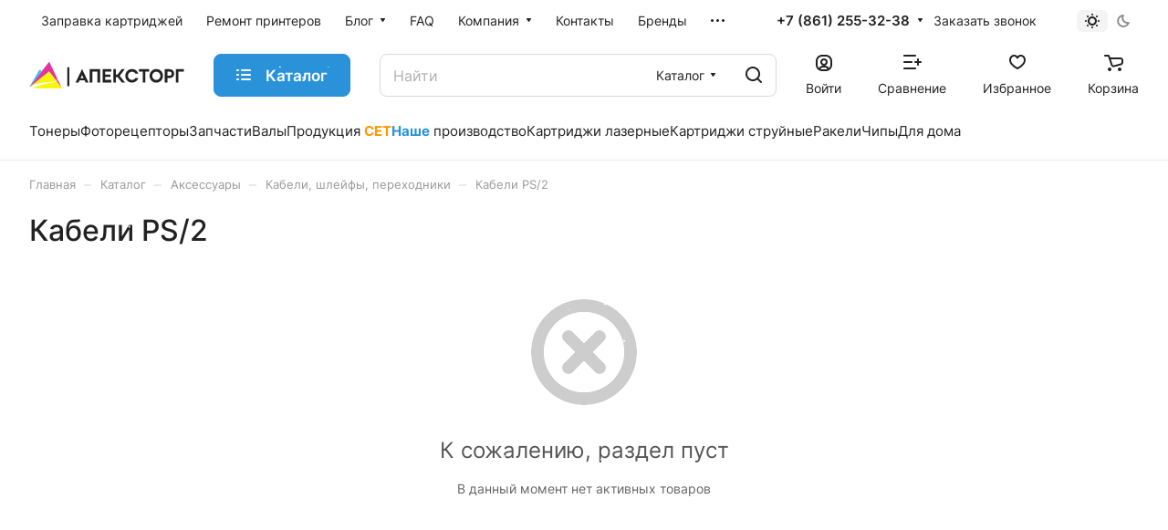

--- FILE ---
content_type: text/html; charset=UTF-8
request_url: https://apextorg.ru/catalog/kabeli_ps_2/
body_size: 169440
content:
<!DOCTYPE html>
<html xmlns="http://www.w3.org/1999/xhtml" xml:lang="ru" lang="ru" class="  ">
	<head>
		<title>Кабели PS/2</title>
		<link rel="shortcut icon" href="/favicon.svg" type="image/svg+xml">
		<link rel="apple-touch-icon" sizes="180x180" href="/apple-touch-icon.png">
		<link rel="icon" type="image/png" sizes="32x32" href="/favicon-32x32.png">
		<link rel="icon" type="image/png" sizes="16x16" href="/favicon-16x16.png">
		<link rel="icon" href="/favicon.svg" type="image/svg+xml">
		<link rel="manifest" href="/site.webmanifest">
		<meta name="viewport" content="initial-scale=1.0, width=device-width" />
		<meta name="HandheldFriendly" content="true" />
		<meta name="yes" content="yes" />
		<meta name="apple-mobile-web-app-status-bar-style" content="black" />
		<meta name="SKYPE_TOOLBAR" content="SKYPE_TOOLBAR_PARSER_COMPATIBLE" />
		<meta http-equiv="Content-Type" content="text/html; charset=UTF-8" />
<meta name="keywords" content="Кабели PS/2, Кабели PS/2 купить, Кабели PS/2 купить краснодар, Кабели PS/2 краснодар" />
<meta name="description" content="Кабели PS/2 в интернет-магазине APEXTORG по низким ценам! Большой выбор, быстрая доставка!" />
<link href="/bitrix/js/ui/design-tokens/dist/ui.design-tokens.min.css?172324408623463"  rel="stylesheet" />
<link href="/bitrix/js/ui/fonts/opensans/ui.font.opensans.min.css?17232440852320"  rel="stylesheet" />
<link href="/bitrix/js/main/popup/dist/main.popup.bundle.min.css?173761856526589"  rel="stylesheet" />
<link href="/bitrix/cache/css/s1/aspro-lite/page_434db78365838dab2be1e6bfbfb9c4e6/page_434db78365838dab2be1e6bfbfb9c4e6_v1.css?176606492822286"  rel="stylesheet" />
<link href="/bitrix/cache/css/s1/aspro-lite/default_a2bb08b7263362fd08eab828ad88e402/default_a2bb08b7263362fd08eab828ad88e402_v1.css?176606513412886"  rel="stylesheet" />
<link href="/bitrix/cache/css/s1/aspro-lite/default_cccb6f90908fbd52e89a03be48697e4b/default_cccb6f90908fbd52e89a03be48697e4b_v1.css?17660647963300"  rel="stylesheet" />
<link href="/bitrix/cache/css/s1/aspro-lite/default_fc7149b9699a16eea2f9915f451fb73d/default_fc7149b9699a16eea2f9915f451fb73d_v1.css?17660648022156"  rel="stylesheet" />
<link href="/bitrix/cache/css/s1/aspro-lite/template_d63f4bbd6c5e6a170ef1ba93fdc20a40/template_d63f4bbd6c5e6a170ef1ba93fdc20a40_v1.css?1766064802263692"  data-template-style="true" rel="stylesheet" />
<script>if(!window.BX)window.BX={};if(!window.BX.message)window.BX.message=function(mess){if(typeof mess==='object'){for(let i in mess) {BX.message[i]=mess[i];} return true;}};</script>
<script>(window.BX||top.BX).message({"JS_CORE_LOADING":"Загрузка...","JS_CORE_NO_DATA":"- Нет данных -","JS_CORE_WINDOW_CLOSE":"Закрыть","JS_CORE_WINDOW_EXPAND":"Развернуть","JS_CORE_WINDOW_NARROW":"Свернуть в окно","JS_CORE_WINDOW_SAVE":"Сохранить","JS_CORE_WINDOW_CANCEL":"Отменить","JS_CORE_WINDOW_CONTINUE":"Продолжить","JS_CORE_H":"ч","JS_CORE_M":"м","JS_CORE_S":"с","JSADM_AI_HIDE_EXTRA":"Скрыть лишние","JSADM_AI_ALL_NOTIF":"Показать все","JSADM_AUTH_REQ":"Требуется авторизация!","JS_CORE_WINDOW_AUTH":"Войти","JS_CORE_IMAGE_FULL":"Полный размер"});</script>

<script src="/bitrix/js/main/core/core.min.js?1741852151225353"></script>

<script>BX.Runtime.registerExtension({"name":"main.core","namespace":"BX","loaded":true});</script>
<script>BX.setJSList(["\/bitrix\/js\/main\/core\/core_ajax.js","\/bitrix\/js\/main\/core\/core_promise.js","\/bitrix\/js\/main\/polyfill\/promise\/js\/promise.js","\/bitrix\/js\/main\/loadext\/loadext.js","\/bitrix\/js\/main\/loadext\/extension.js","\/bitrix\/js\/main\/polyfill\/promise\/js\/promise.js","\/bitrix\/js\/main\/polyfill\/find\/js\/find.js","\/bitrix\/js\/main\/polyfill\/includes\/js\/includes.js","\/bitrix\/js\/main\/polyfill\/matches\/js\/matches.js","\/bitrix\/js\/ui\/polyfill\/closest\/js\/closest.js","\/bitrix\/js\/main\/polyfill\/fill\/main.polyfill.fill.js","\/bitrix\/js\/main\/polyfill\/find\/js\/find.js","\/bitrix\/js\/main\/polyfill\/matches\/js\/matches.js","\/bitrix\/js\/main\/polyfill\/core\/dist\/polyfill.bundle.js","\/bitrix\/js\/main\/core\/core.js","\/bitrix\/js\/main\/polyfill\/intersectionobserver\/js\/intersectionobserver.js","\/bitrix\/js\/main\/lazyload\/dist\/lazyload.bundle.js","\/bitrix\/js\/main\/polyfill\/core\/dist\/polyfill.bundle.js","\/bitrix\/js\/main\/parambag\/dist\/parambag.bundle.js"]);
</script>
<script>BX.Runtime.registerExtension({"name":"ui.dexie","namespace":"BX.Dexie3","loaded":true});</script>
<script>BX.Runtime.registerExtension({"name":"ls","namespace":"window","loaded":true});</script>
<script>BX.Runtime.registerExtension({"name":"fx","namespace":"window","loaded":true});</script>
<script>BX.Runtime.registerExtension({"name":"fc","namespace":"window","loaded":true});</script>
<script>BX.Runtime.registerExtension({"name":"pull.protobuf","namespace":"BX","loaded":true});</script>
<script>BX.Runtime.registerExtension({"name":"rest.client","namespace":"window","loaded":true});</script>
<script>(window.BX||top.BX).message({"pull_server_enabled":"N","pull_config_timestamp":0,"shared_worker_allowed":"Y","pull_guest_mode":"N","pull_guest_user_id":0,"pull_worker_mtime":1746296811});(window.BX||top.BX).message({"PULL_OLD_REVISION":"Для продолжения корректной работы с сайтом необходимо перезагрузить страницу."});</script>
<script>BX.Runtime.registerExtension({"name":"pull.client","namespace":"BX","loaded":true});</script>
<script>BX.Runtime.registerExtension({"name":"pull","namespace":"window","loaded":true});</script>
<script>BX.Runtime.registerExtension({"name":"aspro_cookie","namespace":"window","loaded":true});</script>
<script>BX.Runtime.registerExtension({"name":"aspro_metrika.goals","namespace":"window","loaded":true});</script>
<script>BX.Runtime.registerExtension({"name":"aspro_logo","namespace":"window","loaded":true});</script>
<script>(window.BX||top.BX).message({"ADD_BASKET_PROPS_TITLE":"Выберите свойства, добавляемые в корзину","ADD_BASKET_PROPS_BUTTON_TITLE":"Выбрать"});</script>
<script>BX.Runtime.registerExtension({"name":"aspro_item_action","namespace":"window","loaded":true});</script>
<script>(window.BX||top.BX).message({"NOTICE_ADDED2CART":"В корзине","NOTICE_CLOSE":"Закрыть","NOTICE_MORE":"и ещё #COUNT# #PRODUCTS#","NOTICE_PRODUCT0":"товаров","NOTICE_PRODUCT1":"товар","NOTICE_PRODUCT2":"товара","NOTICE_ERROR":"Ошибка","NOTICE_REQUEST_ERROR":"Ошибка запроса","NOTICE_AUTHORIZED":"Вы успешно авторизовались","NOTICE_ADDED2COMPARE":"В сравнении","NOTICE_ADDED2FAVORITE":"В избранном","NOTICE_ADDED2SUBSCRIBE":"Вы подписались","NOTICE_REMOVED_FROM_COMPARE":"Удалено из сравнения","NOTICE_REMOVED_FROM_FAVORITE":"Удалено из избранного","NOTICE_REMOVED_FROM_SUBSCRIBE":"Удалено из подписки"});</script>
<script>BX.Runtime.registerExtension({"name":"aspro_notice","namespace":"window","loaded":true});</script>
<script>BX.Runtime.registerExtension({"name":"aspro_scroll_to_top","namespace":"window","loaded":true});</script>
<script>BX.Runtime.registerExtension({"name":"aspro_dropdown_select","namespace":"window","loaded":true});</script>
<script>BX.Runtime.registerExtension({"name":"aspro_menu_aim","namespace":"window","loaded":true});</script>
<script>BX.Runtime.registerExtension({"name":"aspro_menu_many_items","namespace":"window","loaded":true});</script>
<script>(window.BX||top.BX).message({"CT_BST_SEARCH_BUTTON2":"Найти","SEARCH_IN_SITE_FULL":"По всему сайту","SEARCH_IN_SITE":"Везде","SEARCH_IN_CATALOG_FULL":"По каталогу","SEARCH_IN_CATALOG":"Каталог"});</script>
<script>BX.Runtime.registerExtension({"name":"aspro_searchtitle","namespace":"window","loaded":true});</script>
<script>BX.Runtime.registerExtension({"name":"aspro_drag_scroll","namespace":"window","loaded":true});</script>
<script>BX.Runtime.registerExtension({"name":"aspro_chip","namespace":"window","loaded":true});</script>
<script>BX.Runtime.registerExtension({"name":"aspro_landings_list","namespace":"window","loaded":true});</script>
<script>BX.Runtime.registerExtension({"name":"ui.design-tokens","namespace":"window","loaded":true});</script>
<script>BX.Runtime.registerExtension({"name":"ui.fonts.opensans","namespace":"window","loaded":true});</script>
<script>BX.Runtime.registerExtension({"name":"main.popup","namespace":"BX.Main","loaded":true});</script>
<script>BX.Runtime.registerExtension({"name":"popup","namespace":"window","loaded":true});</script>
<script>BX.Runtime.registerExtension({"name":"aspro_catalog","namespace":"window","loaded":true});</script>
<script>BX.Runtime.registerExtension({"name":"aspro_catalog_block","namespace":"window","loaded":true});</script>
<script>BX.Runtime.registerExtension({"name":"aspro_select_offer_load","namespace":"window","loaded":true});</script>
<script>BX.Runtime.registerExtension({"name":"aspro_filter_panel","namespace":"window","loaded":true});</script>
<script>BX.Runtime.registerExtension({"name":"aspro_smart_filter.ui","namespace":"window","loaded":true});</script>
<script>BX.Runtime.registerExtension({"name":"aspro_animate","namespace":"window","loaded":true});</script>
<script>BX.Runtime.registerExtension({"name":"aspro_smart_filter","namespace":"window","loaded":true});</script>
<script>BX.Runtime.registerExtension({"name":"aspro_skeleton","namespace":"window","loaded":true});</script>
<script>(window.BX||top.BX).message({"LANGUAGE_ID":"ru","FORMAT_DATE":"DD.MM.YYYY","FORMAT_DATETIME":"DD.MM.YYYY HH:MI:SS","COOKIE_PREFIX":"BITRIX_SM","SERVER_TZ_OFFSET":"10800","UTF_MODE":"Y","SITE_ID":"s1","SITE_DIR":"\/","USER_ID":"","SERVER_TIME":1766675051,"USER_TZ_OFFSET":0,"USER_TZ_AUTO":"Y","bitrix_sessid":"ac4e73d941795d748756cc265b453933"});</script>


<script  src="/bitrix/cache/js/s1/aspro-lite/kernel_main/kernel_main_v1.js?1766064818200043"></script>
<script src="/bitrix/js/ui/dexie/dist/dexie3.bundle.min.js?172324408688274"></script>
<script src="/bitrix/js/main/core/core_ls.min.js?17376185652683"></script>
<script src="/bitrix/js/main/core/core_frame_cache.min.js?173761856511132"></script>
<script src="/bitrix/js/pull/protobuf/protobuf.min.js?172324408476433"></script>
<script src="/bitrix/js/pull/protobuf/model.min.js?172324408414190"></script>
<script src="/bitrix/js/rest/client/rest.client.min.js?17232440809240"></script>
<script src="/bitrix/js/pull/client/pull.client.min.js?174629681249849"></script>
<script src="/bitrix/js/main/ajax.min.js?172324408422194"></script>
<script src="/bitrix/js/main/popup/dist/main.popup.bundle.min.js?173761856565924"></script>
<script>BX.setJSList(["\/bitrix\/js\/main\/core\/core_fx.js","\/bitrix\/js\/main\/session.js","\/bitrix\/js\/main\/pageobject\/pageobject.js","\/bitrix\/js\/main\/core\/core_window.js","\/bitrix\/js\/main\/date\/main.date.js","\/bitrix\/js\/main\/core\/core_date.js","\/bitrix\/js\/main\/dd.js","\/bitrix\/js\/main\/core\/core_uf.js","\/bitrix\/js\/main\/core\/core_dd.js","\/bitrix\/js\/main\/core\/core_tooltip.js","\/bitrix\/js\/main\/utils.js","\/bitrix\/templates\/aspro-lite\/components\/aspro\/smartseo.tags\/lite\/script.js","\/bitrix\/templates\/aspro-lite\/js\/jquery.history.js","\/bitrix\/templates\/aspro-lite\/js\/mobile.min.js","\/bitrix\/templates\/aspro-lite\/js\/smart-filter.min.js","\/bitrix\/templates\/aspro-lite\/js\/observer.js","\/bitrix\/templates\/aspro-lite\/js\/lite.bootstrap.js","\/bitrix\/templates\/aspro-lite\/vendor\/jquery.cookie.js","\/bitrix\/templates\/aspro-lite\/vendor\/jquery.validate.min.js","\/bitrix\/templates\/aspro-lite\/vendor\/js\/ripple.js","\/bitrix\/templates\/aspro-lite\/js\/detectmobilebrowser.js","\/bitrix\/templates\/aspro-lite\/js\/matchMedia.js","\/bitrix\/templates\/aspro-lite\/js\/jquery.actual.min.js","\/bitrix\/templates\/aspro-lite\/js\/jquery-ui.min.js","\/bitrix\/templates\/aspro-lite\/js\/jqModal.js","\/bitrix\/templates\/aspro-lite\/js\/scrollTabs.js","\/bitrix\/templates\/aspro-lite\/js\/blocks\/controls.js","\/bitrix\/templates\/aspro-lite\/js\/blocks\/dropdown-product.js","\/bitrix\/templates\/aspro-lite\/js\/blocks\/hint.js","\/bitrix\/templates\/aspro-lite\/js\/blocks\/tabs-history.js","\/bitrix\/templates\/aspro-lite\/js\/general.js","\/bitrix\/templates\/aspro-lite\/js\/custom.js","\/bitrix\/templates\/aspro-lite\/js\/metrika.goals.min.js","\/bitrix\/templates\/aspro-lite\/js\/logo.min.js","\/bitrix\/templates\/aspro-lite\/js\/item-action.min.js","\/bitrix\/templates\/aspro-lite\/js\/notice.min.js","\/bitrix\/templates\/aspro-lite\/js\/scroll_to_top.min.js","\/bitrix\/templates\/aspro-lite\/components\/bitrix\/menu\/header\/script.js","\/bitrix\/templates\/aspro-lite\/vendor\/js\/jquery.menu-aim.min.js","\/bitrix\/templates\/aspro-lite\/js\/menu_many_items.min.js","\/bitrix\/templates\/aspro-lite\/js\/phones.js","\/bitrix\/components\/aspro\/theme.selector.lite\/templates\/.default\/script.js","\/bitrix\/components\/bitrix\/search.title\/script.js","\/bitrix\/templates\/aspro-lite\/components\/bitrix\/search.title\/corp\/script.js","\/bitrix\/templates\/aspro-lite\/js\/searchtitle.min.js","\/bitrix\/templates\/aspro-lite\/js\/dragscroll.min.js","\/bitrix\/templates\/aspro-lite\/components\/bitrix\/menu\/left\/script.js","\/bitrix\/templates\/aspro-lite\/components\/bitrix\/menu\/bottom\/script.js","\/bitrix\/components\/aspro\/marketing.popup.lite\/templates\/.default\/script.js","\/bitrix\/templates\/aspro-lite\/js\/jquery.inputmask.bundle.min.js","\/bitrix\/templates\/aspro-lite\/components\/bitrix\/catalog.section\/catalog_block\/script.js","\/bitrix\/templates\/aspro-lite\/js\/select_offer_load.min.js","\/bitrix\/templates\/aspro-lite\/components\/bitrix\/subscribe.edit\/footer\/script.js"]);</script>
<script>BX.setCSSList(["\/bitrix\/templates\/aspro-lite\/components\/bitrix\/catalog\/main\/style.css","\/bitrix\/templates\/aspro-lite\/css\/chip.min.css","\/bitrix\/templates\/aspro-lite\/css\/landings-list.min.css","\/bitrix\/components\/aspro\/smartseo.content\/templates\/.default\/style.css","\/bitrix\/templates\/aspro-lite\/css\/filter-panel.min.css","\/bitrix\/templates\/aspro-lite\/css\/smart-filter.min.css","\/bitrix\/templates\/aspro-lite\/css\/animation\/animation_ext.min.css","\/bitrix\/templates\/aspro-lite\/css\/fonts\/inter\/css\/inter.min.css","\/bitrix\/templates\/aspro-lite\/css\/lite.bootstrap.css","\/bitrix\/templates\/aspro-lite\/vendor\/css\/ripple.css","\/bitrix\/templates\/aspro-lite\/css\/buttons.css","\/bitrix\/templates\/aspro-lite\/css\/svg.css","\/bitrix\/templates\/aspro-lite\/css\/header.css","\/bitrix\/templates\/aspro-lite\/css\/footer.css","\/bitrix\/templates\/aspro-lite\/css\/mobile-header.css","\/bitrix\/templates\/aspro-lite\/css\/mobile-menu.css","\/bitrix\/templates\/aspro-lite\/css\/header-fixed.css","\/bitrix\/templates\/aspro-lite\/css\/page-title-breadcrumb-pagination.css","\/bitrix\/templates\/aspro-lite\/css\/social-icons.css","\/bitrix\/templates\/aspro-lite\/css\/left-menu.css","\/bitrix\/templates\/aspro-lite\/css\/tabs.css","\/bitrix\/templates\/aspro-lite\/css\/bg-banner.css","\/bitrix\/templates\/aspro-lite\/css\/item-views.css","\/bitrix\/templates\/aspro-lite\/css\/blocks\/cross.css","\/bitrix\/templates\/aspro-lite\/css\/blocks\/dark-light-theme.css","\/bitrix\/templates\/aspro-lite\/css\/blocks\/flexbox.css","\/bitrix\/templates\/aspro-lite\/css\/blocks\/grid-list.css","\/bitrix\/templates\/aspro-lite\/css\/blocks\/gutters.css","\/bitrix\/templates\/aspro-lite\/css\/blocks\/hint.css","\/bitrix\/templates\/aspro-lite\/css\/blocks\/images.css","\/bitrix\/templates\/aspro-lite\/css\/blocks\/line-block.css","\/bitrix\/templates\/aspro-lite\/css\/blocks\/mobile-scrolled.css","\/bitrix\/templates\/aspro-lite\/css\/blocks\/popup.css","\/bitrix\/templates\/aspro-lite\/css\/blocks\/prices.css","\/bitrix\/templates\/aspro-lite\/css\/blocks\/scroller.css","\/bitrix\/templates\/aspro-lite\/css\/blocks\/social-list.css","\/bitrix\/templates\/aspro-lite\/css\/blocks\/sticker.css","\/bitrix\/templates\/aspro-lite\/css\/blocks\/sticky.css","\/bitrix\/templates\/.default\/ajax\/ajax.css","\/bitrix\/templates\/aspro-lite\/css\/item-action.min.css","\/bitrix\/templates\/aspro-lite\/css\/notice.min.css","\/bitrix\/templates\/aspro-lite\/css\/scroll_to_top.min.css","\/bitrix\/templates\/aspro-lite\/components\/bitrix\/menu\/header\/style.css","\/bitrix\/templates\/aspro-lite\/css\/dropdown-select.min.css","\/bitrix\/templates\/aspro-lite\/css\/menu_many_items.min.css","\/bitrix\/components\/aspro\/theme.selector.lite\/templates\/.default\/style.css","\/bitrix\/templates\/aspro-lite\/components\/bitrix\/search.title\/corp\/style.css","\/bitrix\/templates\/aspro-lite\/css\/dragscroll.min.css","\/bitrix\/templates\/aspro-lite\/components\/bitrix\/breadcrumb\/main\/style.css","\/bitrix\/templates\/aspro-lite\/components\/bitrix\/menu\/bottom\/style.css","\/bitrix\/components\/aspro\/marketing.popup.lite\/templates\/.default\/style.css","\/bitrix\/templates\/aspro-lite\/styles.css","\/bitrix\/templates\/aspro-lite\/template_styles.css","\/bitrix\/templates\/aspro-lite\/css\/form.css","\/bitrix\/templates\/aspro-lite\/css\/colored.css","\/bitrix\/templates\/aspro-lite\/css\/responsive.css","\/bitrix\/templates\/aspro-lite\/css\/custom.css","\/bitrix\/templates\/aspro-lite\/components\/bitrix\/catalog.section\/catalog_block\/style.css","\/bitrix\/templates\/aspro-lite\/css\/catalog.min.css","\/bitrix\/templates\/aspro-lite\/css\/catalog-block.min.css","\/bitrix\/components\/aspro\/catalog.viewed.lite\/templates\/main\/style.css","\/bitrix\/templates\/aspro-lite\/css\/skeleton.css","\/bitrix\/templates\/aspro-lite\/css\/bottom-icons-panel.css"]);</script>
<script>void 0===BX.Aspro?.Captcha&&(BX.namespace("Aspro.Captcha"),(()=>{const e="captchaApiLoader";let t={};BX.Aspro.Captcha=new class{constructor(){}get options(){return JSON.parse(JSON.stringify(t.options))}get params(){let e=t.options.params;return JSON.parse(JSON.stringify(e))}get key(){return t.options.key}get hl(){return t.options.params.hl}get type(){return t.options.type}isYandexSmartCaptcha(){return"ya.smartcaptcha"==this.type}isGoogleRecaptcha(){return!this.isYandexSmartCaptcha()}isGoogleRecaptcha3(){return this.isGoogleRecaptcha()&&3==t.options.ver}isInvisible(){return this.isYandexSmartCaptcha()?t.options.params.invisible:this.isGoogleRecaptcha()&&!this.isGoogleRecaptcha3()?"invisible"==t.options.params.size:void 0}get className(){return this.isYandexSmartCaptcha()?"smart-captcha":this.isGoogleRecaptcha()?"g-recaptcha":""}get selector(){return"."+this.className}get clientResponseSelector(){return this.isYandexSmartCaptcha()?'[name="smart-token"]':this.isGoogleRecaptcha()?".g-recaptcha-response":""}get api(){return this.isYandexSmartCaptcha()?window.smartCaptcha||null:this.isGoogleRecaptcha()&&window.grecaptcha||null}getApiResponse(e){return void 0!==e?this.api.getResponse(e):""}init(e){t.options||(t.options="object"==typeof e&&e?e:{},window.onLoadCaptcha=window.onLoadCaptcha||this.onLoad.bind(this),window.renderCaptcha=window.renderCaptcha||this.render.bind(this),window.onPassedCaptcha=window.onPassedCaptcha||this.onPassed.bind(this),window.renderRecaptchaById=window.renderRecaptchaById||window.renderCaptcha,this.isYandexSmartCaptcha()&&(window.asproRecaptcha=t.options),this.isGoogleRecaptcha()&&(window.asproRecaptcha.params={sitekey:t.options.key,recaptchaLang:t.options.params.hl,callback:t.options.params.callback},this.isGoogleRecaptcha3()||(window.asproRecaptcha.params.recaptchaSize=t.options.params.size,window.asproRecaptcha.params.recaptchaColor=t.options.params.theme,window.asproRecaptcha.params.recaptchaLogoShow=t.options.params.showLogo,window.asproRecaptcha.params.recaptchaBadge=t.options.params.badge)))}load(){return t.loadPromise=t.loadPromise||new Promise(((a,o)=>{try{if(t.onResolveLoadPromise=()=>{a()},document.getElementById(e))throw"Another Api loader already exists";let o=document.createElement("script");o.id=e,this.isYandexSmartCaptcha()?o.src="https://smartcaptcha.yandexcloud.net/captcha.js?render=onload&onload=onLoadCaptcha":o.src="//www.google.com/recaptcha/api.js?hl="+this.hl+"&onload=onLoadCaptcha&render="+(this.isGoogleRecaptcha3()?this.key:"explicit"),document.head.appendChild(o)}catch(e){console.error(e),o(e)}})),t.loadPromise}onLoad(){"function"==typeof t.onResolveLoadPromise&&t.onResolveLoadPromise()}validate(e){if(e){let t=e.closest("form")?.querySelector(this.selector);if(t){let e=t.getAttribute("data-widgetid");if(void 0!==e)return""!=this.getApiResponse(e)}}return!0}onPassed(e){e&&document.querySelectorAll(this.selector).forEach((t=>{let a=t.getAttribute("data-widgetid");if(void 0!==a){if(this.getApiResponse(a)==e){let a=t.closest("form");if(a)if(this.isInvisible()){let t=this.clientResponseSelector;a.querySelector(t)&&!a.querySelector(t).value&&(a.querySelector(t).value=e),document.querySelectorAll('iframe[src*="recaptcha"]').forEach((e=>{let t=e.parentElement?.parentElement;t&&(t.classList.contains("grecaptcha-badge")||(t.style.width="100%"))})),"one_click_buy_form"==a.getAttribute("id")?BX.submit(BX("one_click_buy_form")):"form_comment"==a.getAttribute("name")?BX.submit(BX("form_comment")):-1!==a.getAttribute("id")?.indexOf("auth-page-form")?BX.submit(a):a.submit()}else this.Replacer.addValidationInput(a),a.querySelector("input.recaptcha")&&this.api&&$(a.querySelector("input.recaptcha")).valid()}}}))}onSubmit(e){return new Promise(((t,a)=>{try{if("object"==typeof e&&e&&e.form&&this.api){let a=e.form.querySelector(this.selector);if(a){let o=a.getAttribute("data-widgetid");if(void 0!==o){let a=this.clientResponseSelector;e.form.querySelector(a)&&!e.form.querySelector(a).value&&(e.form.closest(".form")&&e.form.closest(".form").classList.add("sending"),this.isInvisible()?(this.api.execute(o),t(!1)):this.isGoogleRecaptcha3()&&(this.api.execute(this.key,{action:"maxscore"}).then((t=>{e.form.querySelector(a).value=t,"one_click_buy_form"==e.form.getAttribute("id")?BX.submit(BX("one_click_buy_form")):"form_comment"==e.form.getAttribute("name")?BX.submit(BX("form_comment")):-1!==e.form.getAttribute("id")?.indexOf("auth-page-form")?BX.submit(e.form):e.form.submit()})),t(!1)))}}}t(!0)}catch(e){console.error(e),a(e)}}))}render(e){return new Promise(((t,a)=>{this.load().then((()=>{try{if(!this.api)throw"Captcha api not loaded";const a=a=>{if(!a.classList.contains(this.className))throw"Node is not a captcha #"+e;let o;this.isGoogleRecaptcha3()?(a.innerHTML='<textarea class="g-recaptcha-response" style="display:none;resize:0;" name="g-recaptcha-response"></textarea>',t(a)):(a.children.length&&t(a),o=this.api.render(a,this.params),a.setAttribute("data-widgetid",o),t(a))};let o=document.getElementById(e);if(o)a(o);else{let t=0;const s=setInterval((()=>{if(o=document.getElementById(e),o)clearInterval(s),a(o);else if(++t>=10)throw clearInterval(s),"Captcha not finded #"+e}),100)}}catch(e){console.error(e),a(e)}})).catch((e=>{console.error(e),a(e)}))}))}reset(){(this.isGoogleRecaptcha()||this.isYandexSmartCaptcha())&&this.api.reset()}};BX.Aspro.Captcha.Replacer=new class{constructor(){this.bindEvents()}bindEvents(){BX.addCustomEvent(window,"onRenderCaptcha",BX.proxy(this.replace,this)),BX.addCustomEvent(window,"onAjaxSuccess",BX.proxy(this.replace,this))}replace(e){try{this.fixExists();let e=this.getForms();for(let t=0;t<e.length;++t){let a=e[t];this.hideLabel(a),this.removeReload(a),BX.Aspro.Captcha.isGoogleRecaptcha3()&&this.hideRow(a),BX.Aspro.Captcha.isGoogleRecaptcha3()||BX.Aspro.Captcha.isInvisible()||this.addValidationInput(a);let o=this.getInputs(a);for(let e=0;e<o.length;++e)this.replaceInput(o[e]);let s=this.getImages(a);for(let e=0;e<s.length;++e)this.hideImage(s[e])}return!0}catch(e){return console.error(e),!1}}fixExists(){let e=document.getElementsByClassName(BX.Aspro.Captcha.className);if(e.length)for(let t=0;t<e.length;++t){let a=e[t],o=a.id;if("string"==typeof o&&0!==o.length){let e=a.closest("form");if(e&&(this.hideLabel(e),this.removeReload(e),BX.Aspro.Captcha.isGoogleRecaptcha()&&BX.Aspro.Captcha.isGoogleRecaptcha3()&&this.hideRow(e),BX.Aspro.Captcha.isGoogleRecaptcha3()||BX.Aspro.Captcha.isInvisible()||this.addValidationInput(e),BX.Aspro.Captcha.isYandexSmartCaptcha()||!BX.Aspro.Captcha.isGoogleRecaptcha3())){let e=a.closest(".captcha-row");e&&(BX.Aspro.Captcha.isYandexSmartCaptcha()?BX.Aspro.Captcha.isInvisible()&&e.classList.add((BX.Aspro.Captcha.params.hideShield,"n"),BX.Aspro.Captcha.params.shieldPosition):e.classList.add("logo_captcha_"+BX.Aspro.Captcha.params.showLogo,window.BX.Aspro.Captcha.params.badge),BX.Aspro.Captcha.isInvisible()&&e.classList.add("invisible"),e.querySelector(".captcha_image")?.classList.add("recaptcha_tmp_img"),e.querySelector(".captcha_input")?.classList.add("recaptcha_text"))}}}}getForms(){let e=[],t=this.getInputs();for(let a=0;a<t.length;++a){let o=t[a].closest("form");o&&e.push(o)}return e}getInputs(e=null){let t=[];return(e=e||document).querySelectorAll('form input[name="captcha_word"]').forEach((e=>{t.push(e)})),t}getImages(e=null){let t=[];return(e=e||document).querySelectorAll("img[src]").forEach((e=>{(/\/bitrix\/tools\/captcha.php\?(captcha_code|captcha_sid)=[^>]*?/i.test(e.src)||"captcha"===e.id)&&t.push(e)})),t}replaceInput(e){if(!e)return;let t="recaptcha-dynamic-"+(new Date).getTime();if(null!==document.getElementById(t)){let e=!1,a=null,o=65535;do{a=Math.floor(Math.random()*o),e=null!==document.getElementById(t+a)}while(e);t+=a}let a=document.createElement("div");a.id=t,a.className=BX.Aspro.Captcha.className,a.setAttribute("data-sitekey",BX.Aspro.Captcha.key),e.parentNode&&(e.parentNode.classList.add("recaptcha_text"),e.parentNode.replaceChild(a,e)),BX.Aspro.Captcha.render(t)}hideImage(e){if(!e)return;e.style.display="none";e.setAttribute("src","[data-uri]"),e.parentNode&&e.parentNode.classList.add("recaptcha_tmp_img")}hideLabel(e=null){(e=e||document).querySelectorAll(".captcha-row label").forEach((e=>{e.style.display="none"}))}removeReload(e=null){(e=e||document).querySelectorAll(".captcha-row .refresh").forEach((e=>{e.remove()})),e.querySelectorAll(".captcha_reload").forEach((e=>{e.remove()}))}hideRow(e=null){(e=e||document).querySelectorAll(".captcha-row").forEach((e=>{e.style.display="none"}))}addValidationInput(e=null){(e=e||document).querySelectorAll(".captcha-row").forEach((e=>{e.querySelector("input.recaptcha")||e.appendChild(BX.create({tag:"input",attrs:{type:"text",class:"recaptcha"},html:""}))}))}}})());</script>
<script>window['asproRecaptcha'] = {"type":"ya.smartcaptcha","key":"ysc1_SeBA15MrcUkprtIIES60qtSlnW8t950Bzv3JiOYz97a23728","params":{"sitekey":"ysc1_SeBA15MrcUkprtIIES60qtSlnW8t950Bzv3JiOYz97a23728","hl":"ru","callback":"onPassedCaptcha","invisible":false}};</script><script>BX.Aspro.Captcha.init({"type":"ya.smartcaptcha","key":"ysc1_SeBA15MrcUkprtIIES60qtSlnW8t950Bzv3JiOYz97a23728","params":{"sitekey":"ysc1_SeBA15MrcUkprtIIES60qtSlnW8t950Bzv3JiOYz97a23728","hl":"ru","callback":"onPassedCaptcha","invisible":false}});</script>
<script>
					(function () {
						"use strict";

						var counter = function ()
						{
							var cookie = (function (name) {
								var parts = ("; " + document.cookie).split("; " + name + "=");
								if (parts.length == 2) {
									try {return JSON.parse(decodeURIComponent(parts.pop().split(";").shift()));}
									catch (e) {}
								}
							})("BITRIX_CONVERSION_CONTEXT_s1");

							if (cookie && cookie.EXPIRE >= BX.message("SERVER_TIME"))
								return;

							var request = new XMLHttpRequest();
							request.open("POST", "/bitrix/tools/conversion/ajax_counter.php", true);
							request.setRequestHeader("Content-type", "application/x-www-form-urlencoded");
							request.send(
								"SITE_ID="+encodeURIComponent("s1")+
								"&sessid="+encodeURIComponent(BX.bitrix_sessid())+
								"&HTTP_REFERER="+encodeURIComponent(document.referrer)
							);
						};

						if (window.frameRequestStart === true)
							BX.addCustomEvent("onFrameDataReceived", counter);
						else
							BX.ready(counter);
					})();
				</script>
<script>BX.message({'JS_REQUIRED':'Заполните это поле!','JS_FORMAT':'Неверный формат!','JS_FILE_EXT':'Недопустимое расширение файла!','JS_PASSWORD_COPY':'Пароли не совпадают!','JS_PASSWORD_LENGTH':'Минимум 6 символов!','JS_ERROR':'Неверно заполнено поле!','JS_FILE_SIZE':'Максимальный размер 5мб!','JS_FILE_BUTTON_NAME':'Выберите файл','JS_FILE_DEFAULT':'Файл не найден','JS_DATE':'Некорректная дата!','JS_DATETIME':'Некорректная дата/время!','JS_REQUIRED_LICENSES':'Согласитесь с условиями','JS_REQUIRED_OFFER':'Согласитесь с условиями','JS_INVALID_NUMBER':'Неверный номер','JS_INVALID_COUNTRY_CODE':'Неверный код страны','JS_TOO_SHORT':'Номер слишком короткий','JS_TOO_LONG':'Номер слишком длинный','S_CALLBACK':'Заказать звонок','S_QUESTION':'Задать вопрос','S_ASK_QUESTION':'Задать вопрос','S_FEEDBACK':'Оставить отзыв','ERROR_INCLUDE_MODULE_DIGITAL_TITLE':'Ошибка подключения модуля &laquo;Аспро: ЛайтШоп&raquo;','ERROR_INCLUDE_MODULE_DIGITAL_TEXT':'Ошибка подключения модуля &laquo;Аспро: ЛайтШоп&raquo;.<br />Пожалуйста установите модуль и повторите попытку','S_SERVICES':'Наши услуги','S_SERVICES_SHORT':'Услуги','S_TO_ALL_SERVICES':'Все услуги','S_CATALOG':'Каталог товаров','S_CATALOG_SHORT':'Каталог','S_TO_ALL_CATALOG':'Весь каталог','S_CATALOG_FAVORITES':'Наши товары','S_CATALOG_FAVORITES_SHORT':'Товары','S_NEWS':'Новости','S_TO_ALL_NEWS':'Все новости','S_COMPANY':'О компании','S_OTHER':'Прочее','S_CONTENT':'Контент','T_JS_ARTICLE':'Артикул: ','T_JS_NAME':'Наименование: ','T_JS_PRICE':'Цена: ','T_JS_QUANTITY':'Количество: ','T_JS_SUMM':'Сумма: ','FANCY_CLOSE':'Закрыть','FANCY_NEXT':'Вперед','FANCY_PREV':'Назад','CUSTOM_COLOR_CHOOSE':'Выбрать','CUSTOM_COLOR_CANCEL':'Отмена','S_MOBILE_MENU':'Меню','DIGITAL_T_MENU_BACK':'Назад','DIGITAL_T_MENU_CALLBACK':'Обратная связь','DIGITAL_T_MENU_CONTACTS_TITLE':'Будьте на связи','TITLE_BASKET':'В корзине товаров на #SUMM#','BASKET_SUMM':'#SUMM#','EMPTY_BASKET':'Корзина пуста','TITLE_BASKET_EMPTY':'Корзина пуста','BASKET':'Корзина','SEARCH_TITLE':'Поиск','SOCIAL_TITLE':'Оставайтесь на связи','LOGIN':'Войти','MY_CABINET':'Кабинет','SUBSCRIBE_TITLE':'Будьте всегда в курсе','HEADER_SCHEDULE':'Время работы','SEO_TEXT':'SEO описание','COMPANY_IMG':'Картинка компании','COMPANY_TEXT':'Описание компании','JS_RECAPTCHA_ERROR':'Пройдите проверку','JS_PROCESSING_ERROR':'Согласитесь с условиями!','CONFIG_SAVE_SUCCESS':'Настройки сохранены','CONFIG_SAVE_FAIL':'Ошибка сохранения настроек','CLEAR_FILE':'Отменить','ALL_SECTIONS_PROJECT':'Все проекты','RELOAD_PAGE':'Обновить страницу','REFRESH':'Поменять картинку','RECAPTCHA_TEXT':'Подтвердите, что вы не робот','SHOW':'Еще','HIDE':'Скрыть','FILTER_EXPAND_VALUES':'Показать все','FILTER_HIDE_VALUES':'Свернуть','COUNTDOWN_SEC':'сек','COUNTDOWN_MIN':'мин','COUNTDOWN_HOUR':'час','COUNTDOWN_DAY0':'дн','COUNTDOWN_DAY1':'дн','COUNTDOWN_DAY2':'дн','COUNTDOWN_WEAK0':'Недель','COUNTDOWN_WEAK1':'Неделя','COUNTDOWN_WEAK2':'Недели','COUNTDOWN_MONTH0':'Месяцев','COUNTDOWN_MONTH1':'Месяц','COUNTDOWN_MONTH2':'Месяца','COUNTDOWN_YEAR0':'Лет','COUNTDOWN_YEAR1':'Год','COUNTDOWN_YEAR2':'Года','COUNTDOWN_COMPACT_SEC':'с','COUNTDOWN_COMPACT_MIN':'м','COUNTDOWN_COMPACT_HOUR':'ч','COUNTDOWN_COMPACT_DAY':'д','COUNTDOWN_COMPACT_WEAK':'н','COUNTDOWN_COMPACT_MONTH':'м','COUNTDOWN_COMPACT_YEAR0':'л','COUNTDOWN_COMPACT_YEAR1':'г','BASKET_PRINT_BUTTON':'Распечатать','BASKET_CLEAR_ALL_BUTTON':'Очистить','BASKET_QUICK_ORDER_BUTTON':'Быстрый заказ','BASKET_CONTINUE_BUTTON':'Продолжить покупки','BASKET_ORDER_BUTTON':'Оформить заказ','SHARE_BUTTON':'Поделиться','BASKET_CHANGE_TITLE':'Ваш заказ','BASKET_CHANGE_LINK':'Изменить','MORE_INFO_SKU':'Купить','ITEM_ECONOMY':'Экономия','ITEM_ARTICLE':'Артикул: ','JS_FORMAT_ORDER':'имеет неверный формат','JS_BASKET_COUNT_TITLE':'В корзине товаров на SUMM','POPUP_VIDEO':'Видео','POPUP_GIFT_TEXT':'Нашли что-то особенное? Намекните другу о подарке!','ORDER_FIO_LABEL':'Ф.И.О.','ORDER_PHONE_LABEL':'Телефон','ORDER_REGISTER_BUTTON':'Регистрация','PRICES_TYPE':'Варианты цен','FILTER_HELPER_VALUES':' знач.','SHOW_MORE_SCU_MAIN':'Еще #COUNT#','SHOW_MORE_SCU_1':'предложение','SHOW_MORE_SCU_2':'предложения','SHOW_MORE_SCU_3':'предложений','PARENT_ITEM_NOT_FOUND':'Не найден основной товар для услуги в корзине. Обновите страницу и попробуйте снова.','S_FAVORITE':'Избранное','S_COMPARE':'Сравнение'})</script>
<style>html {--border-radius:8px;--theme-base-color:#2992d9;--theme-base-opacity-color:#2992d91a;--theme-more-color:#2992d9;--theme-outer-border-radius:8px;--theme-text-transform:none;--theme-letter-spacing:normal;--theme-button-font-size:0%;--theme-button-padding-2px:0%;--theme-button-padding-1px:0%;--theme-more-color-hue:204;--theme-more-color-saturation:70%;--theme-more-color-lightness:51%;--theme-base-color-hue:204;--theme-base-color-saturation:70%;--theme-base-color-lightness:51%;--theme-lightness-hover-diff:6%;}</style>
<style>html {font-size:16px;--theme-font-family:Inter;--theme-font-title-family:var(--theme-font-family);--theme-font-title-weight:500;}</style>
<style>html {--theme-page-width: 1500px;--theme-page-width-padding: 32px}</style>

            <script src="/bitrix/templates/aspro-lite/js/app.min.js?17376187452299"></script>
            <script data-skip-moving="true" src="/bitrix/js/main/jquery/jquery-3.6.0.min.js"></script>
            <script data-skip-moving="true" src="/bitrix/templates/aspro-lite/js/speed.min.js?=1723305773"></script>
        
<link href="/bitrix/templates/aspro-lite/css/print.min.css?172324401812929" data-template-style="true" rel="stylesheet" media="print">
<script>window.lazySizesConfig = window.lazySizesConfig || {};lazySizesConfig.loadMode = 1;lazySizesConfig.expand = 200;lazySizesConfig.expFactor = 1;lazySizesConfig.hFac = 0.1;window.lazySizesConfig.loadHidden = false;</script>
<script src="/bitrix/templates/aspro-lite/vendor/lazysizes.min.js" data-skip-moving="true" defer=""></script>
<script src="/bitrix/templates/aspro-lite/vendor/ls.unveilhooks.min.js" data-skip-moving="true" defer=""></script>
<link rel="shortcut icon" href="/favicon.png" type="image/png" />
<link rel="apple-touch-icon" sizes="180x180" href="/upload/CLite/7e3/bqmsp23dg46g2992i5uhtluwflbyvrkf.png" />
<meta property="og:title" content="Кабели PS/2" />
<meta property="og:type" content="website" />
<meta property="og:url" content="https://apextorg.ru/catalog/kabeli_ps_2/" />
<meta property="og:description" content="Кабели PS/2 в интернет-магазине APEXTORG по низким ценам! Большой выбор, быстрая доставка!" />



<script  src="/bitrix/cache/js/s1/aspro-lite/template_ec7e39dced8146ab8c03a159221c1d61/template_ec7e39dced8146ab8c03a159221c1d61_v1.js?1766064802362180"></script>
<script  src="/bitrix/cache/js/s1/aspro-lite/page_900b142ac7a1f5b34816e1ce9862c9f9/page_900b142ac7a1f5b34816e1ce9862c9f9_v1.js?176606492830182"></script>
<script  src="/bitrix/cache/js/s1/aspro-lite/default_1c905f92e556a5107cd56ab4f573058c/default_1c905f92e556a5107cd56ab4f573058c_v1.js?17660651342991"></script>
<script  src="/bitrix/cache/js/s1/aspro-lite/default_64a4275d786c2ada789e64fc96fef836/default_64a4275d786c2ada789e64fc96fef836_v1.js?1766064796600"></script>
<script>var _ba = _ba || []; _ba.push(["aid", "3a5f7417bf7f8b9bf7a13663a7f8e282"]); _ba.push(["host", "apextorg.ru"]); (function() {var ba = document.createElement("script"); ba.type = "text/javascript"; ba.async = true;ba.src = (document.location.protocol == "https:" ? "https://" : "http://") + "bitrix.info/ba.js";var s = document.getElementsByTagName("script")[0];s.parentNode.insertBefore(ba, s);})();</script>


				<style>html {--header-height:184px;}</style>	</head>
	<body class=" site_s1   side_left hide_menu_page region_confirm_normal header_fill_ fixed_y mfixed_y mfixed_view_always title_position_left mmenu_leftside mheader-v1 footer-v1 fill_bg_ header-v3 title-v1 bottom-icons-panel_y with_order with_cabinet with_phones theme-default" id="main" data-site="/">
		<div class="bx_areas"></div>

		
		<div id="panel"></div>


		<!--'start_frame_cache_4bYrEX'--><!--'end_frame_cache_4bYrEX'-->				                                <script data-skip-moving="true">
            var solutionName = 'arLiteOptions';
            var arAsproOptions = window[solutionName] = ({});
            var arAsproCounters = {};
            var arBasketItems = {};
        </script>
        <script src="/bitrix/templates/aspro-lite/js/setTheme.php?site_id=s1&site_dir=/" data-skip-moving="true"></script>
        <script>

        if(arAsproOptions.SITE_ADDRESS){
            arAsproOptions.SITE_ADDRESS = arAsproOptions.SITE_ADDRESS.replace(/'/g, "");
        }

        window.basketJSParams = window.basketJSParams || [];
                BX.message({'MIN_ORDER_PRICE_TEXT':'<b>Минимальная сумма заказа #PRICE#<\/b><br/>Пожалуйста, добавьте еще товаров в корзину','LICENSES_TEXT':'Продолжая, вы соглашаетесь с <a href=\"/include/licenses_detail.php\" target=\"_blank\">политикой конфиденциальности<\/a>','OFFER_TEXT':'Продолжая, вы соглашаетесь с <a href=\"/include/offer_detail.php\" target=\"_blank\">публичной офертой<\/a>','LICENSES_OFFER_TEXT':'Продолжая, вы соглашаетесь с <a href=\"/include/licenses_detail.php\" target=\"_blank\">политикой конфиденциальности<\/a> и с <a href=\"/include/offer_detail.php\" target=\"_blank\">публичной офертой<\/a>\n\n<div class=\"subscribe-edit\" style=\"margin-top:40px\">\n	<div class=\"subscribe-side-block bordered outer-rounded-x\" style=\"padding: 15px 20px 24px 20px;\">\n	<div class=\"subscribe-side-block__text font_weight--500 color_dark font_normal switcher-title\" style=\"margin-bottom: 18px;\">\n		<span>Подпишитесь на рассылку наших новостей и акций<\/span>\n	<\/div>\n	<div class=\"subscribe-side-block__button\">\n		<div class=\"btn btn-default btn-wide has-ripple\" data-event=\"jqm\" data-param-type=\"subscribe\" data-name=\"subscribe\">\n			Подписаться		<\/div>\n    <\/div>\n	<\/div>\n<\/div>'});
        arAsproOptions.PAGES.FRONT_PAGE = window[solutionName].PAGES.FRONT_PAGE = "";
        arAsproOptions.PAGES.BASKET_PAGE = window[solutionName].PAGES.BASKET_PAGE = "";
        arAsproOptions.PAGES.ORDER_PAGE = window[solutionName].PAGES.ORDER_PAGE = "";
        arAsproOptions.PAGES.PERSONAL_PAGE = window[solutionName].PAGES.PERSONAL_PAGE = "";
        arAsproOptions.PAGES.CATALOG_PAGE = window[solutionName].PAGES.CATALOG_PAGE = "1";
        </script>
        <!--'start_frame_cache_options-block'-->            <script>
            var arAsproCounters = {'BASKET':{'ITEMS':[],'COUNT':'0','TITLE':'Корзина пуста'},'DELAY':{'ITEMS':[],'COUNT':'0'},'NOT_AVAILABLE':{'ITEMS':[],'COUNT':'0'},'COMPARE':{'ITEMS':[],'COUNT':'0','TITLE':'Список сравниваемых элементов'},'FAVORITE':{'ITEMS':[],'COUNT':'0','TITLE':'Избранные товары'},'SUBSCRIBE':{'ITEMS':[],'COUNT':'0','TITLE':'Подписка на товары'}};
            </script>
            <!--'end_frame_cache_options-block'-->
		<div class="body  hover_">
			<div class="body_media"></div>

						<div class="headers-container">				
				<div class="title-v1" data-ajax-block="HEADER" data-ajax-callback="headerInit">
										
<header class="header_3 header  header--narrow ">
	<div class="header__inner  header__inner--no-pt">

		
		<div class="header__top-part " data-ajax-load-block="HEADER_TOP_PART">
							<div class="maxwidth-theme">
							
			<div class="header__top-inner">

				
								<div class="header__top-item header-menu header-menu--long dotted-flex-1 hide-dotted">
					<nav class="mega-menu sliced">
						    <div class="catalog_icons_">
        <div class="header-menu__wrapper">
                                            <div class="header-menu__item unvisible header-menu__item--first  ">
                                            <a class="header-menu__link header-menu__link--top-level light-opacity-hover fill-theme-hover banner-light-text dark_link" href="/zapravka-kartridzhey/">
                            <span class="header-menu__title font_14">
                                Заправка картриджей                            </span>
                                                    </a>
                                                                                                </div>
                                                            <div class="header-menu__item unvisible   ">
                                            <a class="header-menu__link header-menu__link--top-level light-opacity-hover fill-theme-hover banner-light-text dark_link" href="/remont-printerov-i-mfu/">
                            <span class="header-menu__title font_14">
                                Ремонт принтеров                            </span>
                                                    </a>
                                                                                                </div>
                                                            <div class="header-menu__item unvisible   header-menu__item--dropdown">
                                            <a class="header-menu__link header-menu__link--top-level light-opacity-hover fill-theme-hover banner-light-text dark_link" href="/blog/">
                            <span class="header-menu__title font_14">
                                Блог                            </span>
                                                            <i class="svg inline  header-menu__wide-submenu-right-arrow fill-dark-light-block banner-light-icon-fill inline " aria-hidden="true"><svg width="7" height="5" ><use xlink:href="/bitrix/templates/aspro-lite/images/svg/arrows.svg?1723305773#down-7-5"></use></svg></i>                                                    </a>
                                                                                    <div class="header-menu__dropdown-menu dropdown-menu-wrapper dropdown-menu-wrapper--visible dropdown-menu-wrapper--woffset">
                            <div class="dropdown-menu-inner rounded-x ">

                                
                                
                                
                                <ul class="header-menu__dropdown-menu-inner ">
                                                                                                                                                                <li class="header-menu__dropdown-item  count_ ">
                                                <a class="font_15 dropdown-menu-item dark_link fill-dark-light-block " href="/blog/novosti/">
                                                    Новости                                                                                                    </a>
                                                                                            </li>
                                                                                                                                                                                                        <li class="header-menu__dropdown-item  count_ ">
                                                <a class="font_15 dropdown-menu-item dark_link fill-dark-light-block " href="/blog/obzory-tovarov/">
                                                    Обзоры товаров                                                                                                    </a>
                                                                                            </li>
                                                                                                                                                                                                        <li class="header-menu__dropdown-item  count_ ">
                                                <a class="font_15 dropdown-menu-item dark_link fill-dark-light-block " href="/blog/sovety-pokupatelyam/">
                                                    Советы покупателям                                                                                                    </a>
                                                                                            </li>
                                                                                                            </ul>

                                                                                            </div>
                        </div>
                                                        </div>
                                                            <div class="header-menu__item unvisible   ">
                                            <a class="header-menu__link header-menu__link--top-level light-opacity-hover fill-theme-hover banner-light-text dark_link" href="/faq/">
                            <span class="header-menu__title font_14">
                                FAQ                            </span>
                                                    </a>
                                                                                                </div>
                                                            <div class="header-menu__item unvisible   header-menu__item--dropdown">
                                            <a class="header-menu__link header-menu__link--top-level light-opacity-hover fill-theme-hover banner-light-text dark_link" href="/company/">
                            <span class="header-menu__title font_14">
                                Компания                            </span>
                                                            <i class="svg inline  header-menu__wide-submenu-right-arrow fill-dark-light-block banner-light-icon-fill inline " aria-hidden="true"><svg width="7" height="5" ><use xlink:href="/bitrix/templates/aspro-lite/images/svg/arrows.svg?1723305773#down-7-5"></use></svg></i>                                                    </a>
                                                                                    <div class="header-menu__dropdown-menu dropdown-menu-wrapper dropdown-menu-wrapper--visible dropdown-menu-wrapper--woffset">
                            <div class="dropdown-menu-inner rounded-x ">

                                
                                
                                
                                <ul class="header-menu__dropdown-menu-inner ">
                                                                                                                                                                <li class="header-menu__dropdown-item  count_ ">
                                                <a class="font_15 dropdown-menu-item dark_link fill-dark-light-block " href="/company/index.php">
                                                    О компании                                                                                                    </a>
                                                                                            </li>
                                                                                                                                                                                                        <li class="header-menu__dropdown-item  count_ ">
                                                <a class="font_15 dropdown-menu-item dark_link fill-dark-light-block " href="/company/rekvizity/">
                                                    Реквизиты                                                                                                    </a>
                                                                                            </li>
                                                                                                            </ul>

                                                                                            </div>
                        </div>
                                                        </div>
                                                            <div class="header-menu__item unvisible   ">
                                            <a class="header-menu__link header-menu__link--top-level light-opacity-hover fill-theme-hover banner-light-text dark_link" href="/contacts/">
                            <span class="header-menu__title font_14">
                                Контакты                            </span>
                                                    </a>
                                                                                                </div>
                                                            <div class="header-menu__item unvisible   ">
                                            <a class="header-menu__link header-menu__link--top-level light-opacity-hover fill-theme-hover banner-light-text dark_link" href="/brands/">
                            <span class="header-menu__title font_14">
                                Бренды                            </span>
                                                    </a>
                                                                                                </div>
                                                            <div class="header-menu__item unvisible   ">
                                            <a class="header-menu__link header-menu__link--top-level light-opacity-hover fill-theme-hover banner-light-text dark_link" href="/sales/">
                            <span class="header-menu__title font_14">
                                Акции                            </span>
                                                    </a>
                                                                                                </div>
                                                            <div class="header-menu__item unvisible  header-menu__item--last header-menu__item--dropdown">
                                            <a class="header-menu__link header-menu__link--top-level light-opacity-hover fill-theme-hover banner-light-text dark_link" href="/help/">
                            <span class="header-menu__title font_14">
                                Помощь                            </span>
                                                            <i class="svg inline  header-menu__wide-submenu-right-arrow fill-dark-light-block banner-light-icon-fill inline " aria-hidden="true"><svg width="7" height="5" ><use xlink:href="/bitrix/templates/aspro-lite/images/svg/arrows.svg?1723305773#down-7-5"></use></svg></i>                                                    </a>
                                                                                    <div class="header-menu__dropdown-menu dropdown-menu-wrapper dropdown-menu-wrapper--visible dropdown-menu-wrapper--woffset">
                            <div class="dropdown-menu-inner rounded-x ">

                                
                                
                                
                                <ul class="header-menu__dropdown-menu-inner ">
                                                                                                                                                                <li class="header-menu__dropdown-item  count_ ">
                                                <a class="font_15 dropdown-menu-item dark_link fill-dark-light-block " href="/help/payment/">
                                                    Условия оплаты                                                                                                    </a>
                                                                                            </li>
                                                                                                                                                                                                        <li class="header-menu__dropdown-item  count_ ">
                                                <a class="font_15 dropdown-menu-item dark_link fill-dark-light-block " href="/help/delivery/">
                                                    Условия доставки                                                                                                    </a>
                                                                                            </li>
                                                                                                                                                                                                        <li class="header-menu__dropdown-item  count_ ">
                                                <a class="font_15 dropdown-menu-item dark_link fill-dark-light-block " href="/help/warranty/">
                                                    Гарантия на товар                                                                                                    </a>
                                                                                            </li>
                                                                                                                                                                                                        <li class="header-menu__dropdown-item  count_ ">
                                                <a class="font_15 dropdown-menu-item dark_link fill-dark-light-block " href="/help/faq/">
                                                    Вопрос-ответ                                                                                                    </a>
                                                                                            </li>
                                                                                                            </ul>

                                                                                            </div>
                        </div>
                                                        </div>
                            
                            <div class="header-menu__item header-menu__item--more-items unvisible">
                    <div class="header-menu__link banner-light-icon-fill fill-dark-light-block light-opacity-hover">
                        <i class="svg inline  inline " aria-hidden="true"><svg width="15" height="3" ><use xlink:href="/bitrix/templates/aspro-lite/images/svg/header_icons.svg?1729261326#dots-15-3"></use></svg></i>                    </div>
                    <div class="header-menu__dropdown-menu dropdown-menu-wrapper dropdown-menu-wrapper--visible dropdown-menu-wrapper--woffset">
                        <ul class="header-menu__more-items-list dropdown-menu-inner rounded-x"></ul>
                    </div>
                </div>
                    </div>
    </div>
    <script data-skip-moving="true">
        if (typeof topMenuAction !== 'function'){
            function topMenuAction() {
                //CheckTopMenuPadding();
                //CheckTopMenuOncePadding();
                if (typeof CheckTopMenuDotted !== 'function'){
                    let timerID = setInterval(function(){
                        if (typeof CheckTopMenuDotted === 'function'){
                            CheckTopMenuDotted();
                            clearInterval(timerID);
                        }
                    }, 100);
                } else {
                    CheckTopMenuDotted();
                }
            }
        }

    </script>
					</nav>
				</div>

												
            <div class="header__top-item no-shrinked " data-ajax-load-block="HEADER_TOGGLE_PHONE">
                
                                                <div class="">
                                <div class="phones">
                                                                        <div class="phones__phones-wrapper">
                                                                                        
                                <div class="phones__inner phones__inner--with_dropdown phones__inner--big fill-theme-parent">
                <a class="phones__phone-link phones__phone-first dark_link banner-light-text menu-light-text icon-block__name" href="tel:+78612553238">+7 (861) 255-32-38</a>
                                    <div class="phones__dropdown ">
                        <div class="dropdown dropdown--relative">
                                                                                            <div class="phones__phone-more dropdown__item color-theme-hover dropdown__item--first ">
                                    <a class="phones__phone-link dark_link phones__phone-link--no_descript" rel="nofollow" href="tel:+78612553238">+7 (861) 255-32-38</a>
                                </div>
                                                                                            <div class="phones__phone-more dropdown__item color-theme-hover  ">
                                    <a class="phones__phone-link dark_link phones__phone-link--no_descript" rel="nofollow" href="tel:+79892873737">+7 (989) 287-37-37</a>
                                </div>
                                                                                            <div class="phones__phone-more dropdown__item color-theme-hover  dropdown__item--last">
                                    <a class="phones__phone-link dark_link phones__phone-link--no_descript" rel="nofollow" href="tel:+79649153525">+7 (964) 915-35-25</a>
                                </div>
                                                        <div class="phones__dropdown-item callback-item">
                                <div class="animate-load btn btn-default btn-wide btn-sm" data-event="jqm" data-param-id="5" data-name="callback">
                                    Заказать звонок                                </div>
                            </div>
                        </div>
                        <div class="dropdown dropdown--relative">
                                                                                    <div class="phones__dropdown-item">
                                                    <div class="email__title phones__dropdown-title">
                        E-mail                    </div>
                                <div class="phones__dropdown-value">
                                        <div>
                        mail@apextorg.ru                    </div>
                </div>

                                    </div>
                                                                                                    <div class="phones__dropdown-item">
                
                                    <div class="address__title phones__dropdown-title">
                        Адрес                    </div>
                
                <div class="phones__dropdown-value">
                                        <div class="address__text address__text--large ">
                        г. Краснодар, ул. Московская, 45                    </div>
                </div>

                                    </div>
                                                                                        <div class="phones__dropdown-item">
            
                            <div class="schedule__title phones__dropdown-title">
                    Режим работы                </div>
            
            <div class="phones__dropdown-value">
                                <div class="schedule__text  ">
                                            Пн. – Чт.: с 9:00 до 18:00<br> 
Пт: с 9:00 до 16:00                                    </div>
            </div>

                            </div>
                                    

	<!-- noindex -->
			<div class="phones__dropdown-item social-item">
	
	<div class="social">
		<ul class="social__items social__items--md social__items--type-color social__items--grid">
																																																																				<li class="social__item grid-list__item hover_blink telegram ">
							<a class="social__link shine" href="https://t.me/apextorgru" target="_blank" rel="nofollow" title="Telegram"></a>
						</li>
																																																										<li class="social__item grid-list__item hover_blink mymailru ">
							<a class="social__link shine" href="https://max.ru/u/f9LHodD0cOLqA4W6bBgLTQbAbi326wp3v94cD3ZCHFU8MALBXk4wKGH0lLs" target="_blank" rel="nofollow" title="MAX"></a>
						</li>
																																																																											</ul>

			</div>

			</div>
		<!-- /noindex -->
                        </div>
                    </div>
                    <span class="more-arrow banner-light-icon-fill menu-light-icon-fill fill-dark-light-block">
                        <i class="svg inline  inline " aria-hidden="true"><svg width="7" height="5" ><use xlink:href="/bitrix/templates/aspro-lite/images/svg/arrows.svg?1723305773#down-7-5"></use></svg></i>                                            </span>
                            </div>
                                                                        </div>

                                                                            <div>
                                            <div class="phones__callback light-opacity-hover animate-load dark_link banner-light-text menu-light-text hide-1200" data-event="jqm" data-param-id="5" data-name="callback">
                                                Заказать звонок                                            </div>
                                        </div>
                                                                    </div>
                            </div>
                        
                
            </div>


            
												
												
            <div class="header__top-item " data-ajax-load-block="HEADER_TOGGLE_THEME_SELECTOR">
                
                                                <div class="header-theme-selector">
                                <div id="theme-selector--g0" class="theme-selector" title="">
	<div class="theme-selector__inner">
		<div class="theme-selector__items">
			<div class="theme-selector__item theme-selector__item--light">
				<div class="theme-selector__item-icon"><i class="svg inline light-16-16 inline " aria-hidden="true"><svg width="16" height="16" ><use xlink:href="/bitrix/components/aspro/theme.selector.lite/templates/.default/images/svg/icons.svg?1729261324#light-16-16"></use></svg></i></div>
			</div>
			<div class="theme-selector__item theme-selector__item--dark">
				<div class="theme-selector__item-icon"><i class="svg inline dark-14-14 inline " aria-hidden="true"><svg width="14" height="14" ><use xlink:href="/bitrix/components/aspro/theme.selector.lite/templates/.default/images/svg/icons.svg?1729261324#dark-14-14"></use></svg></i></div>
			</div>
		</div>
	</div>
	<script>
	BX.message({
		TS_T_light: 'Включить темное оформление',
		TS_T_dark: 'Включить светлое оформление',
	});

	new JThemeSelector(
		'g0', 
		{'CACHE_TYPE':'A'}, {'RAND':'g0','SIGNED_PARAMS':'YToyOntzOjEwOiJDQUNIRV9UWVBFIjtzOjE6IkEiO3M6MTE6In5DQUNIRV9UWVBFIjtzOjE6IkEiO30=.b3f305ae4f185d43025cfd0806e0a958f6ce791761c2b4c914b5f15f33ff5e4f','LANGUAGE_ID':'ru','SITE_ID':'s1','COLOR':'default','TEMPLATE':'.default'}	);
	</script>
</div>                            </div>
                        
                
            </div>


            				

			</div>
							</div>
					</div>

		
		
		<div class="header__main-part   header__main-part--long part-with-search"  data-ajax-load-block="HEADER_MAIN_PART">

							<div class="maxwidth-theme">
			
			<div class="header__main-inner relative part-with-search__inner">

				<div class="header__main-item">
					<div class="line-block line-block--40">
												<div class="logo  line-block__item no-shrinked">
							<!--'start_frame_cache_header-buffered-logo1'--><a class="menu-light-icon-fill banner-light-icon-fill" href="/"><svg width="205" height="35" viewBox="0 0 205 35" fill="none" xmlns="http://www.w3.org/2000/svg">
<path d="M24.851 1.63252C25.4085 0.914211 25.9443 0.252496 26.0401 0.165429C26.1621 0.0522406 26.2579 0 26.3407 0C26.4103 0 26.5105 0.0217669 26.5628 0.0435339C26.6194 0.0696542 26.7065 0.152368 26.7588 0.230729C26.8111 0.30909 27.0289 0.744429 27.2423 1.19718C27.4557 1.65429 27.8739 2.52496 28.1657 3.13444C28.4576 3.74391 28.7668 4.39257 28.8496 4.57105C28.9289 4.73349 29.0911 5.07261 29.228 5.3587L29.2677 5.44173C29.4115 5.74212 29.7164 6.38642 29.9516 6.87835C30.1868 7.37028 30.5832 8.20178 30.8358 8.72854C31.0841 9.2553 31.4152 9.93878 31.5633 10.2522C31.7114 10.5613 31.8986 10.9531 31.9771 11.1229C32.0555 11.2927 32.3604 11.9283 32.6522 12.5377C32.944 13.1472 33.2707 13.8264 33.3709 14.0397C33.4754 14.253 33.6889 14.7057 33.85 15.0409C34.0112 15.3762 34.2943 15.9726 34.4816 16.3687C34.6689 16.7649 34.9564 17.37 35.1263 17.7183C35.2918 18.0665 35.6272 18.7587 35.8668 19.2637C36.1063 19.7687 36.3416 20.265 36.3895 20.3738C36.4374 20.4827 36.6639 20.9528 37.3086 22.2676L37.0646 22.7247C36.934 22.9772 36.7336 23.308 36.616 23.4647C36.5027 23.6215 36.2414 23.9088 36.0323 24.109C35.8276 24.3049 35.6316 24.466 35.6011 24.4617C35.5749 24.4617 35.4181 24.2875 35.2526 24.0699C35.0914 23.8566 34.9651 23.6781 34.9695 23.6737C34.9738 23.665 34.9303 23.6128 34.8737 23.5518C34.8127 23.4909 34.7169 23.3777 34.6559 23.3037C34.5949 23.2297 34.5165 23.1252 34.4816 23.0729C34.4468 23.0207 34.3858 22.9423 34.351 22.8988C34.3161 22.8553 34.2551 22.7769 34.2203 22.7247C34.1854 22.6724 34.1332 22.6028 34.1114 22.5767C34.0853 22.5505 33.9677 22.4025 33.85 22.2458C33.7324 22.0891 33.6148 21.9411 33.5887 21.9149C33.5669 21.8888 33.5147 21.8192 33.4798 21.7669C33.445 21.7147 33.3927 21.645 33.3709 21.6189C33.3448 21.5928 33.2228 21.4361 33.0965 21.2663C32.9745 21.0965 32.8569 20.9441 32.8395 20.918C32.8177 20.8919 32.735 20.7874 32.6522 20.6786C32.5694 20.5697 32.4562 20.4348 32.4039 20.3738C32.3473 20.3129 32.3037 20.2519 32.3037 20.2345C32.3037 20.2128 32.2776 20.1736 32.2471 20.1475C32.2166 20.117 32.0947 19.9646 31.9771 19.8079C31.8594 19.6512 31.7462 19.5075 31.7288 19.4814C31.707 19.4553 31.6591 19.3943 31.6155 19.3421C31.5763 19.2942 31.511 19.2071 31.4761 19.1549C31.4413 19.1027 31.389 19.033 31.3672 19.0069C31.3455 18.9808 31.1974 18.7936 31.0406 18.589C30.8881 18.3843 30.74 18.1971 30.7139 18.171C30.6921 18.1449 30.6398 18.0753 30.605 18.023C30.5701 17.9708 30.4874 17.8663 30.422 17.7879C30.3567 17.7139 30.3001 17.6443 30.3044 17.6312C30.3044 17.6181 30.2434 17.5398 30.1738 17.4571C30.0997 17.3744 30.0387 17.296 30.0387 17.2829C30.0431 17.2699 29.9995 17.2133 29.9473 17.1523C29.8993 17.0914 29.8166 16.9869 29.7643 16.9216C29.712 16.852 29.6031 16.7126 29.5247 16.6169C29.4507 16.5167 29.3679 16.4166 29.3505 16.3905C29.3331 16.3644 29.2503 16.2599 29.1676 16.1511C29.0848 16.0422 28.9977 15.9334 28.9716 15.9073C28.9498 15.8811 28.8975 15.8115 28.8627 15.7593C28.8278 15.707 28.7668 15.6287 28.732 15.5851C28.6971 15.5416 28.6362 15.4632 28.6013 15.411C28.5665 15.3587 28.4837 15.2543 28.4184 15.1759C28.353 15.1019 28.2964 15.0279 28.2964 15.0105C28.2964 14.9887 28.2703 14.9495 28.2398 14.9234C28.2093 14.8929 28.0873 14.7406 27.9697 14.5838C27.8521 14.4271 27.7389 14.2835 27.7214 14.2573C27.6997 14.2312 27.6256 14.1441 27.5559 14.0614C27.4862 13.9787 27.4252 13.896 27.4252 13.8786C27.4252 13.8568 27.3991 13.8176 27.3686 13.7915C27.3381 13.761 27.2162 13.6087 27.0986 13.452C26.981 13.2952 26.8198 13.1037 26.7414 13.0297C26.663 12.9513 26.5672 12.886 26.5323 12.886C26.4975 12.886 26.4583 12.8686 26.4452 12.8425C26.4321 12.8164 26.3624 12.799 26.2927 12.799C26.2187 12.799 26.0837 12.8425 25.9922 12.8947C25.8964 12.9513 25.757 13.0427 25.6829 13.1037C25.6045 13.1646 25.5087 13.243 25.4651 13.2778C25.4216 13.3127 25.3258 13.391 25.2473 13.452C25.1689 13.5129 25.0731 13.5913 25.0296 13.6261C24.986 13.6609 24.8902 13.7393 24.8118 13.8002C24.7334 13.8612 24.6288 13.9439 24.5766 13.9918C24.5286 14.0353 24.4154 14.1224 24.3326 14.1877C24.2499 14.2486 24.1584 14.3183 24.1323 14.3444C24.1061 14.3705 24.019 14.4358 23.9406 14.4968C23.8622 14.5577 23.7577 14.6404 23.7054 14.6883C23.6575 14.7319 23.5442 14.8189 23.4615 14.8842C23.3787 14.9452 23.2698 15.0366 23.2175 15.0845C23.1653 15.1324 23.0825 15.2064 23.0302 15.2456C22.9823 15.2891 22.917 15.3239 22.8952 15.3239C22.8734 15.3239 22.8473 15.3413 22.8386 15.3587C22.8342 15.3762 22.7428 15.4589 22.6339 15.5416C22.5293 15.6243 22.3987 15.7331 22.3464 15.781C22.2941 15.8289 22.2114 15.9029 22.1591 15.9421C22.1112 15.9856 22.0589 16.0205 22.0458 16.0205C22.0328 16.0205 21.9761 16.064 21.9195 16.1206C21.8629 16.1728 21.7758 16.2512 21.7235 16.2904C21.6756 16.3339 21.6233 16.3687 21.6103 16.3687C21.5972 16.3687 21.5406 16.4123 21.4839 16.4645C21.4317 16.5211 21.3184 16.6125 21.24 16.6735C21.1616 16.7344 21.0745 16.7997 21.0484 16.8258C21.0222 16.852 20.9307 16.9216 20.848 16.9826C20.7652 17.0479 20.652 17.1349 20.6041 17.1785C20.5518 17.2263 20.4473 17.3091 20.3689 17.37C20.2904 17.431 20.2033 17.5006 20.1772 17.5224C20.1511 17.5485 20.0683 17.6138 19.9943 17.6747C19.9202 17.7357 19.7982 17.8315 19.7155 17.8924C19.6371 17.9534 19.5413 18.0317 19.4977 18.0665C19.4541 18.1014 19.3583 18.1797 19.2799 18.2407C19.2015 18.3016 19.11 18.3756 19.0795 18.4061C19.049 18.4322 19.0142 18.4584 18.9968 18.4584C18.9837 18.4584 18.9053 18.5237 18.8269 18.5977C18.7485 18.676 18.6396 18.7761 18.5873 18.8153C18.5394 18.8589 18.4741 18.8937 18.4523 18.8937C18.4262 18.8937 18.4087 18.9111 18.4087 18.9372C18.4087 18.9633 18.3783 18.9721 18.3434 18.959C18.3042 18.9459 18.2868 18.959 18.2998 18.9895C18.3129 19.0199 18.2476 19.0939 18.1605 19.1549C18.0733 19.2158 17.9732 19.2811 17.9383 19.3073C17.9035 19.3334 17.8338 19.39 17.7815 19.4379C17.7292 19.4858 17.6291 19.5728 17.555 19.6338C17.4853 19.6947 17.359 19.7948 17.2762 19.8558C17.1935 19.9211 17.0802 20.0082 17.0323 20.0517C16.98 20.0996 16.8755 20.1823 16.7971 20.2432C16.7187 20.3042 16.6185 20.3825 16.5793 20.4174C16.5357 20.4522 16.4573 20.5175 16.4094 20.5567C16.3572 20.6002 16.3092 20.635 16.2962 20.635C16.2831 20.635 16.2221 20.6786 16.1655 20.7308C16.1089 20.7874 16.0043 20.8832 15.9303 20.9485C15.8562 21.0181 15.7822 21.0704 15.7691 21.0704C15.7561 21.0704 15.7212 21.0965 15.6864 21.1226C15.6559 21.1531 15.5905 21.214 15.5383 21.2532C15.4904 21.2968 15.4381 21.3316 15.425 21.3316C15.412 21.3316 15.3553 21.3751 15.2987 21.4274C15.2421 21.484 15.155 21.5623 15.1027 21.6015C15.0548 21.645 14.9894 21.6799 14.9677 21.6799C14.9415 21.6799 14.9328 21.7016 14.9459 21.7234C14.959 21.7452 14.9415 21.7669 14.911 21.7669C14.8849 21.7669 14.8283 21.8061 14.7934 21.854C14.7586 21.9019 14.7107 21.9411 14.6932 21.9411C14.6715 21.9411 14.6323 21.9672 14.6018 21.9933C14.5669 22.0238 14.4798 22.0978 14.4058 22.1587C14.3317 22.2197 14.2359 22.298 14.188 22.3329C14.1444 22.3677 14.0442 22.4461 13.9658 22.507C13.8831 22.5679 13.7742 22.6594 13.7219 22.7116C13.6653 22.7682 13.6087 22.8117 13.5956 22.8117C13.5825 22.8117 13.5215 22.864 13.4518 22.9249C13.3865 22.9859 13.282 23.0686 13.2123 23.1078C13.1469 23.1469 13.0947 23.2079 13.0947 23.234C13.0947 23.2645 13.0816 23.2819 13.0598 23.2688C13.0424 23.2601 12.9509 23.3167 12.8551 23.3994C12.7593 23.4822 12.5807 23.6258 12.4544 23.7129C12.328 23.8043 12.2279 23.9088 12.2279 23.9436C12.2279 23.9784 12.2148 23.9959 12.2017 23.9741C12.1887 23.9567 12.1538 23.9697 12.119 23.9959C12.0841 24.0263 12.0188 24.0873 11.9665 24.1265C11.9186 24.17 11.862 24.2048 11.8402 24.2048C11.8228 24.2048 11.7792 24.244 11.7444 24.2919C11.7095 24.3398 11.6573 24.379 11.6355 24.379C11.6093 24.379 11.5614 24.4181 11.5266 24.466C11.4917 24.5139 11.4482 24.5531 11.4264 24.5531C11.409 24.5531 11.3262 24.6227 11.2435 24.7055C11.1607 24.7882 11.091 24.8491 11.091 24.8361C11.091 24.823 11.0649 24.8404 11.0344 24.8665L11.0289 24.8714C10.9921 24.9035 10.9222 24.9647 10.8601 25.0102C10.7992 25.0581 10.76 25.119 10.7774 25.1408C10.7948 25.1669 10.7861 25.1713 10.7512 25.1495C10.7251 25.1321 10.6728 25.1495 10.638 25.1843C10.6032 25.2192 10.5552 25.2496 10.5291 25.2496C10.503 25.2496 10.4899 25.2714 10.503 25.2932C10.516 25.3149 10.503 25.3367 10.4812 25.3367C10.4551 25.3367 10.3941 25.3715 10.3462 25.4107C10.2939 25.4542 10.2068 25.5326 10.1501 25.5848C10.0935 25.6414 10.0369 25.685 10.0238 25.685C10.0108 25.685 9.96285 25.7198 9.91058 25.759C9.86267 25.8025 9.78426 25.8678 9.7407 25.9026C9.7015 25.9375 9.60132 26.0158 9.52291 26.0768C9.44451 26.1377 9.34868 26.2161 9.30512 26.2509C9.26157 26.2857 9.16574 26.3641 9.08733 26.425C9.00893 26.486 8.90003 26.5731 8.84776 26.6209C8.7955 26.6688 8.69531 26.7472 8.62997 26.7951C8.56464 26.843 8.47317 26.9126 8.43396 26.9475C8.39041 26.9823 8.29458 27.0606 8.21617 27.1216C8.13341 27.1825 8.02452 27.274 7.97225 27.3306C7.91562 27.3828 7.859 27.4263 7.84593 27.4263C7.82851 27.4263 7.79366 27.4524 7.76317 27.4786C7.73268 27.509 7.64556 27.5874 7.56716 27.6527C7.49311 27.7224 7.41906 27.7746 7.39728 27.7746C7.37986 27.7746 7.3363 27.8138 7.30146 27.8617C7.26661 27.9096 7.21434 27.9487 7.19256 27.9487C7.16643 27.9487 7.11851 27.9879 7.08367 28.0358C7.04882 28.0837 7.00091 28.1229 6.98348 28.1229C6.9617 28.1229 6.91815 28.1533 6.8833 28.1882C6.84845 28.223 6.83539 28.2622 6.85281 28.2752C6.87459 28.2883 6.84845 28.297 6.80054 28.297C6.75262 28.297 6.68293 28.3362 6.64809 28.3841C6.61324 28.432 6.56533 28.4711 6.5479 28.4711C6.53048 28.4711 6.4695 28.5147 6.41287 28.5669C6.35625 28.6235 6.26913 28.7019 6.21686 28.741C6.16895 28.7846 6.11668 28.8194 6.10361 28.8194C6.09054 28.8194 6.03392 28.8629 5.97729 28.9195C5.92502 28.9718 5.81613 29.0632 5.73337 29.1241C5.65496 29.1851 5.55914 29.2635 5.51558 29.2983C5.47202 29.3331 5.37619 29.4115 5.29779 29.4724C5.21938 29.5334 5.12356 29.6117 5.08 29.6466C5.03644 29.6814 4.94061 29.7597 4.86221 29.8207C4.7838 29.8816 4.68362 29.96 4.64006 29.9948C4.5965 30.0296 4.57473 30.0775 4.59215 30.0949C4.60957 30.1124 4.58779 30.1254 4.54424 30.1254C4.50068 30.1254 4.4397 30.1515 4.40921 30.1777C4.37871 30.2081 4.30467 30.2734 4.23933 30.3213C4.17835 30.3692 4.13479 30.4215 4.14786 30.4432C4.15657 30.4606 4.1435 30.4737 4.12172 30.4737C4.09559 30.4737 4.00847 30.5172 3.92571 30.5738C3.84295 30.6261 3.77326 30.6957 3.77326 30.7262C3.77326 30.7523 3.76019 30.7697 3.73841 30.761C3.72099 30.748 3.65565 30.7828 3.59467 30.835C3.53369 30.8873 3.42915 30.97 3.36817 31.0179C3.30719 31.0658 3.26799 31.1267 3.28105 31.1485C3.29412 31.1702 3.28977 31.1789 3.26799 31.1615C3.24621 31.1441 3.15038 31.192 3.05455 31.2704C2.95872 31.3444 2.85419 31.414 2.81498 31.4184C2.78014 31.4227 2.74529 31.4489 2.73658 31.475C2.73222 31.4967 2.70173 31.5185 2.67124 31.5185C2.64511 31.5185 2.46216 31.6099 2.27486 31.7231C2.08756 31.8407 1.87849 31.9669 1.81751 32.0061C1.75652 32.0496 1.67376 32.0975 1.63892 32.1106C1.60407 32.128 1.38628 32.2673 1.15978 32.424C0.933278 32.5807 0.650151 32.7853 0.5369 32.8855C0.42365 32.9856 0.314755 33.0465 0.297332 33.0291C0.279908 33.0117 0.292976 32.9987 0.31911 32.9987C0.349601 32.9987 0.384447 32.9595 0.397515 32.9116C0.410582 32.8637 0.497698 32.7462 0.593526 32.6504C0.689353 32.5546 0.767758 32.4545 0.767758 32.4327C0.767758 32.411 0.820027 32.3326 0.885364 32.2629C0.955057 32.1933 1.03782 32.0932 1.07266 32.0409C1.10751 31.9887 1.19027 31.8885 1.25561 31.8189C1.3253 31.7492 1.37757 31.6709 1.37757 31.6491C1.37757 31.6273 1.42984 31.549 1.49518 31.4793C1.56487 31.4097 1.64763 31.3095 1.68248 31.2573C1.71732 31.2051 1.79573 31.1049 1.85671 31.0396C1.91769 30.9743 1.99609 30.8742 2.03094 30.822C2.06579 30.7697 2.14855 30.6652 2.21388 30.5869C2.27922 30.5129 2.33585 30.4389 2.33585 30.4171C2.33585 30.3997 2.38811 30.33 2.45345 30.2604C2.52314 30.1907 2.6059 30.0906 2.64075 30.0384C2.6756 29.9861 2.73658 29.9078 2.77143 29.8642C2.80627 29.8163 2.88468 29.7206 2.94566 29.6422C3.00664 29.5638 3.09811 29.455 3.15038 29.3984C3.207 29.3418 3.25056 29.2852 3.25056 29.2635C3.25056 29.246 3.32026 29.1546 3.40302 29.0588C3.48578 28.9631 3.55547 28.8717 3.55547 28.8499C3.55547 28.8325 3.60774 28.7628 3.67308 28.6932C3.74277 28.6235 3.82553 28.5234 3.86037 28.4711C3.89522 28.4189 3.97798 28.3188 4.04332 28.2491C4.11301 28.1795 4.16528 28.1098 4.16528 28.088C4.16528 28.0706 4.24369 27.9705 4.33951 27.8617C4.43534 27.7528 4.51374 27.6527 4.51374 27.6309C4.51374 27.6135 4.57037 27.5395 4.64442 27.4699C4.71411 27.4002 4.77509 27.3262 4.77509 27.3044C4.77509 27.287 4.8535 27.1869 4.94932 27.0781C5.04515 26.9692 5.12356 26.8734 5.1192 26.8604C5.1192 26.8473 5.19761 26.7516 5.29779 26.6427C5.39362 26.5339 5.47202 26.4381 5.47202 26.425C5.46766 26.412 5.52865 26.3336 5.59834 26.2509C5.67239 26.1682 5.73337 26.0898 5.72901 26.0768C5.72901 26.0637 5.80742 25.9679 5.9076 25.8591C6.00343 25.7503 6.08183 25.6501 6.08183 25.6284C6.08183 25.611 6.13846 25.537 6.21251 25.4673C6.2822 25.3976 6.34318 25.3149 6.34318 25.2932C6.34318 25.2714 6.38674 25.2061 6.44336 25.1495C6.49563 25.0973 6.60888 24.9667 6.69164 24.8578C6.7744 24.749 6.88765 24.614 6.93992 24.5531C6.99655 24.4921 7.04011 24.4312 7.04011 24.4094C7.04011 24.392 7.09673 24.318 7.17078 24.2484C7.24047 24.1787 7.30146 24.1047 7.30146 24.0829C7.30146 24.0655 7.35808 23.9915 7.42342 23.9175C7.48876 23.8391 7.57152 23.7347 7.60636 23.6824C7.64121 23.6302 7.71961 23.53 7.78059 23.4647C7.84157 23.3994 7.91998 23.2993 7.95483 23.2471C7.98967 23.1948 8.07243 23.0904 8.13777 23.012C8.20311 22.938 8.25973 22.864 8.25973 22.8422C8.25973 22.8248 8.31636 22.7508 8.39041 22.6811C8.4601 22.6115 8.52108 22.5375 8.52108 22.5157C8.52108 22.4983 8.59948 22.3982 8.69531 22.2893C8.7955 22.1805 8.8739 22.0804 8.86954 22.0586C8.86954 22.0412 8.9131 21.9846 8.96973 21.928C9.022 21.8758 9.11347 21.7626 9.17445 21.6799C9.23107 21.5971 9.29206 21.5188 9.30512 21.5057C9.31819 21.4927 9.3966 21.3969 9.47935 21.2881C9.56212 21.1792 9.64052 21.0834 9.65359 21.0704C9.66665 21.0573 9.77555 20.9224 9.89316 20.7656C10.0108 20.6089 10.124 20.4653 10.1414 20.4391C10.1632 20.413 10.2373 20.326 10.307 20.2432C10.3766 20.1605 10.4376 20.0778 10.4376 20.056C10.4376 20.0386 10.4943 19.9646 10.5683 19.895C10.638 19.8253 10.699 19.7513 10.699 19.7295C10.699 19.7121 10.7774 19.612 10.8732 19.5032C10.9734 19.3943 11.0474 19.2986 11.0474 19.2855C11.0474 19.2724 11.1215 19.1767 11.2217 19.0678C11.3175 18.959 11.3959 18.8589 11.3959 18.8371C11.3959 18.8197 11.4482 18.75 11.5135 18.6804C11.5832 18.6107 11.666 18.5106 11.7008 18.4584C11.7357 18.4061 11.7879 18.3365 11.8097 18.3103C11.8358 18.2842 11.923 18.1754 12.0057 18.0665C12.0885 17.9577 12.1756 17.8489 12.2017 17.8228C12.2235 17.7966 12.2758 17.727 12.3106 17.6747C12.3455 17.6225 12.4282 17.5224 12.4936 17.4527C12.5633 17.3831 12.6155 17.3134 12.6155 17.2916C12.6155 17.2742 12.6722 17.2002 12.7375 17.1262C12.8028 17.0479 12.8856 16.9434 12.9204 16.8911C12.9553 16.8389 13.038 16.7388 13.1034 16.6691C13.1731 16.5995 13.2253 16.5298 13.2253 16.508C13.221 16.4906 13.2994 16.3905 13.3996 16.2817C13.4954 16.1728 13.5738 16.0727 13.5738 16.0509C13.5738 16.0335 13.6261 15.9639 13.6914 15.8942C13.7611 15.8246 13.8439 15.7244 13.8787 15.6722C13.9136 15.6199 13.9963 15.5155 14.0617 15.4371C14.127 15.3631 14.1836 15.2891 14.1836 15.2673C14.1836 15.2499 14.2359 15.1803 14.3012 15.1106C14.3709 15.0409 14.4537 14.9408 14.4885 14.8886C14.5234 14.8363 14.5756 14.7667 14.5974 14.7406C14.6236 14.7144 14.7107 14.6056 14.7934 14.4968C14.8762 14.3879 14.9633 14.2791 14.9894 14.253C15.0112 14.2269 15.0635 14.1572 15.0983 14.105C15.1332 14.0527 15.2159 13.9482 15.2813 13.8699C15.3466 13.7959 15.4032 13.7262 15.3989 13.7132C15.3989 13.7001 15.4773 13.6043 15.5775 13.4955C15.6733 13.3867 15.7517 13.2865 15.7517 13.2648C15.7517 13.2474 15.8083 13.1733 15.8824 13.1037C15.9521 13.034 16.0131 12.96 16.0131 12.9383C16.0131 12.9208 16.0566 12.8599 16.1132 12.799C16.1655 12.738 16.3397 12.5247 16.4922 12.3244C16.649 12.1242 16.8624 11.8456 16.9713 11.7106C17.0802 11.5713 17.5376 10.9836 17.9949 10.4046C18.4479 9.82559 18.9097 9.23788 19.0186 9.09857C19.1274 8.95927 19.6153 8.33238 20.1075 7.70549C20.5997 7.0786 21.2008 6.30806 21.4491 5.99026C21.6974 5.67681 22.0197 5.26324 22.1678 5.07169C22.3115 4.88014 22.4466 4.71472 22.4596 4.70166C22.4727 4.6886 22.6121 4.51446 22.7645 4.30985C22.917 4.10524 23.052 3.93111 23.0694 3.91805C23.0825 3.90499 23.2611 3.67861 23.4658 3.41741C23.6705 3.1562 24.2934 2.35083 24.851 1.63252Z" fill="#E332A2"/>
<path d="M27.5995 1.95902C27.4819 1.73265 27.386 1.52368 27.386 1.50192C27.386 1.48015 27.4819 1.64558 27.5995 1.87195C27.7171 2.09833 27.8129 2.30729 27.8129 2.32906C27.8129 2.35083 27.7171 2.1854 27.5995 1.95902Z" fill="#D0C0D2" fill-opacity="0.9"/>
<path d="M24.3152 2.19846C24.3413 2.19846 24.4459 2.09398 24.5461 1.97209C24.6462 1.84584 24.7334 1.74136 24.7464 1.74136C24.7595 1.74136 24.6462 1.89808 24.4938 2.09398C24.3457 2.28988 24.202 2.45966 24.1802 2.47272C24.1584 2.48578 24.1715 2.45966 24.215 2.41178C24.2586 2.36824 24.2847 2.29859 24.2804 2.26376C24.2716 2.22894 24.2891 2.20281 24.3152 2.19846Z" fill="#D0C0D2" fill-opacity="0.9"/>
<path d="M23.5704 3.2215C23.7315 3.01689 23.884 2.81664 23.9101 2.77746C23.9362 2.73828 23.9624 2.71216 23.9711 2.72086C23.9798 2.73392 23.7794 3.00819 23.5268 3.33034C23.2742 3.65249 23.0694 3.90498 23.0694 3.88757C23.0694 3.8658 23.1174 3.79615 23.174 3.72214C23.2306 3.64813 23.4092 3.42611 23.5704 3.2215Z" fill="#D0C0D2" fill-opacity="0.9"/>
<path d="M28.5142 3.87451C28.4227 3.69603 28.3443 3.52624 28.3443 3.50448C28.3443 3.48271 28.4227 3.60896 28.5142 3.78745C28.6057 3.96594 28.6841 4.13572 28.6841 4.15749C28.6841 4.17925 28.6057 4.053 28.5142 3.87451Z" fill="#D0C0D2" fill-opacity="0.9"/>
<path d="M22.3769 4.7626C22.4117 4.71036 22.5337 4.54058 22.6513 4.38385C22.7689 4.23149 22.8734 4.10959 22.8821 4.1183C22.8908 4.127 22.8037 4.25761 22.6905 4.40562C22.5772 4.55799 22.4466 4.71907 22.3986 4.76695C22.3115 4.85402 22.3115 4.85402 22.3769 4.7626Z" fill="#D0C0D2" fill-opacity="0.9"/>
<path d="M21.9718 5.2763C22.0371 5.18924 22.1286 5.06299 22.1722 4.99769C22.2201 4.93674 22.2636 4.89321 22.2723 4.90191C22.281 4.91062 22.1983 5.03687 22.0894 5.18053C21.9805 5.32419 21.8847 5.44173 21.8716 5.44173C21.8585 5.44173 21.9021 5.36772 21.9718 5.2763Z" fill="#D0C0D2" fill-opacity="0.9"/>
<path d="M21.3228 6.09474C21.4447 5.93802 21.5928 5.74647 21.6582 5.67246V5.66811C21.7192 5.5941 21.7801 5.5288 21.7932 5.5288C21.8063 5.5288 21.7888 5.56363 21.754 5.60281C21.7192 5.64634 21.5188 5.90319 21.3141 6.16875C21.105 6.43866 20.9264 6.66068 20.9133 6.66068C20.9003 6.66068 20.9046 6.63456 20.922 6.60409C20.9395 6.57797 20.9874 6.51267 21.0266 6.46478C21.0701 6.41689 21.2008 6.25146 21.3228 6.09474Z" fill="#D0C0D2" fill-opacity="0.9"/>
<path d="M30.3001 7.61842C30.1825 7.39204 30.0866 7.18744 30.0866 7.16131C30.0866 7.13519 30.152 7.24403 30.2304 7.40075C30.3088 7.55747 30.3828 7.66631 30.3959 7.64019C30.409 7.61407 30.409 7.62277 30.4003 7.64889C30.3959 7.67937 30.4177 7.76208 30.4525 7.83609C30.4874 7.9101 30.5179 7.97975 30.5135 8.00152C30.5135 8.01893 30.4177 7.8448 30.3001 7.61842Z" fill="#D0C0D2" fill-opacity="0.9"/>
<path d="M19.955 7.75773C19.9812 7.77514 20.077 7.68372 20.1728 7.55312C20.2687 7.42252 20.3601 7.31804 20.3776 7.31368C20.3906 7.31368 20.2861 7.4704 20.138 7.66631C19.9899 7.86221 19.8505 8.03199 19.8244 8.04505C19.7982 8.06246 19.8244 8.01893 19.8766 7.95363C19.9333 7.88833 19.9638 7.81432 19.9463 7.77949C19.9246 7.74902 19.9289 7.74031 19.955 7.75773Z" fill="#D0C0D2" fill-opacity="0.9"/>
<path d="M19.367 8.58052C19.4019 8.54134 19.5064 8.41509 19.5979 8.30191C19.6893 8.18872 19.7721 8.0973 19.7808 8.0973C19.7895 8.0973 19.6719 8.25837 19.5195 8.45863C19.367 8.65453 19.1884 8.87655 19.1274 8.94621C19.0447 9.04198 19.0534 9.02022 19.1579 8.86785C19.2363 8.75031 19.3322 8.62406 19.367 8.58052Z" fill="#D0C0D2" fill-opacity="0.9"/>
<path d="M18.0037 10.3262C18.0821 10.2392 18.1387 10.1564 18.13 10.1434C18.1213 10.1303 18.1343 10.1216 18.1605 10.1216C18.191 10.1173 18.0908 10.2783 17.9383 10.4786C17.7902 10.6789 17.6595 10.8399 17.6465 10.8399C17.6334 10.8399 17.6857 10.7616 17.7554 10.6658C17.8251 10.57 17.8817 10.4917 17.873 10.4917C17.8686 10.4873 17.9253 10.4133 18.0037 10.3262Z" fill="#D0C0D2" fill-opacity="0.9"/>
<path d="M13.9005 10.2523C13.7959 10.2523 13.7001 10.2435 13.6914 10.2305C13.6783 10.2174 13.7524 10.2043 13.8613 10.2C13.9658 10.1913 14.0616 10.2 14.0704 10.2174C14.0791 10.2392 14.005 10.2523 13.9005 10.2523Z" fill="#D0C0D2" fill-opacity="0.9"/>
<path d="M13.3255 10.6701C13.4301 10.5178 13.5825 10.3567 13.6653 10.3132C13.748 10.2653 13.8439 10.2305 13.8787 10.2305C13.9136 10.2348 14.0137 10.2566 14.0965 10.287C14.1793 10.3175 14.3099 10.3915 14.3796 10.4568C14.4493 10.5178 14.7063 10.7311 14.9459 10.927C15.1854 11.1229 15.4773 11.3667 15.5949 11.4668C15.7125 11.5626 15.8301 11.6627 15.8562 11.6888C15.8824 11.715 15.9738 11.7846 16.0566 11.8499C16.1394 11.9152 16.2831 12.0328 16.5445 12.2548L16.3789 12.4724C16.2875 12.59 16.1655 12.738 16.1132 12.799C16.0566 12.8599 16.013 12.9208 16.013 12.9383C16.013 12.96 15.9521 13.034 15.8824 13.1037C15.8127 13.1733 15.7517 13.2473 15.7517 13.2648C15.7517 13.2865 15.6733 13.3867 15.5775 13.4955C15.4773 13.6043 15.3989 13.7001 15.3989 13.7132C15.4032 13.7262 15.3466 13.7959 15.2813 13.8699C15.2159 13.9482 15.1332 14.0527 15.0983 14.105C15.0635 14.1572 15.0112 14.2269 14.9894 14.253C14.9633 14.2791 14.8762 14.3879 14.7934 14.4968C14.7107 14.6056 14.6235 14.7144 14.5974 14.7406C14.5756 14.7667 14.5234 14.8363 14.4885 14.8886C14.4537 14.9408 14.3709 15.0409 14.3012 15.1106C14.2359 15.1803 14.1836 15.2499 14.1836 15.2673C14.1836 15.2891 14.1139 15.3762 14.0312 15.4632C13.9484 15.5546 13.8874 15.6287 13.9005 15.6287C13.9136 15.6287 13.8961 15.6548 13.8656 15.6896C13.8395 15.7244 13.7611 15.8115 13.6914 15.8855C13.6261 15.9595 13.5738 16.0335 13.5738 16.0509C13.5738 16.0727 13.4954 16.1728 13.3996 16.2817C13.2994 16.3905 13.221 16.4906 13.2253 16.508C13.2253 16.5298 13.1731 16.5995 13.1034 16.6691C13.038 16.7388 12.9553 16.8389 12.9204 16.8911C12.8856 16.9434 12.8028 17.0479 12.7375 17.1262C12.6721 17.2002 12.6155 17.2742 12.6155 17.2916C12.6155 17.3134 12.5633 17.3831 12.4936 17.4527C12.4282 17.5224 12.3455 17.6225 12.3106 17.6747C12.2758 17.727 12.2235 17.7966 12.2017 17.8228C12.1756 17.8489 12.0885 17.9577 12.0057 18.0665C11.9229 18.1754 11.8358 18.2842 11.8097 18.3103C11.7879 18.3365 11.7357 18.4061 11.7008 18.4584C11.666 18.5106 11.5832 18.6107 11.5135 18.6804C11.4482 18.75 11.3959 18.8197 11.3959 18.8371C11.3959 18.8589 11.3175 18.959 11.2217 19.0678C11.1215 19.1767 11.0474 19.2724 11.0474 19.2855C11.0474 19.2986 10.9734 19.3943 10.8732 19.5032C10.7774 19.612 10.699 19.7121 10.699 19.7295C10.699 19.7513 10.638 19.8253 10.5683 19.895C10.4986 19.9646 10.4376 20.0386 10.4376 20.056C10.4376 20.0778 10.3766 20.1605 10.3069 20.2432C10.2373 20.326 10.1632 20.413 10.1414 20.4391C10.124 20.4653 10.0108 20.6089 9.89315 20.7656C9.77554 20.9224 9.66665 21.0573 9.65358 21.0704C9.64051 21.0834 9.56211 21.1792 9.47935 21.2881C9.39659 21.3969 9.31818 21.4927 9.30511 21.5057C9.29205 21.5188 9.23107 21.5971 9.17444 21.6799C9.11346 21.7626 9.02634 21.8758 8.97843 21.928C8.93052 21.9802 8.86518 22.0542 8.83469 22.0934C8.80855 22.1283 8.79113 22.1587 8.8042 22.1587C8.81727 22.1587 8.75628 22.2327 8.67352 22.3198C8.59076 22.4112 8.52107 22.4983 8.52107 22.5157C8.52107 22.5375 8.46009 22.6115 8.3904 22.6811C8.31635 22.7508 8.25972 22.8248 8.25972 22.8422C8.25972 22.864 8.2031 22.938 8.13776 23.012C8.07242 23.0904 7.98966 23.1948 7.95482 23.2471C7.91997 23.2993 7.84157 23.3994 7.78059 23.4647C7.7196 23.53 7.6412 23.6302 7.60635 23.6824C7.57151 23.7347 7.48875 23.8391 7.42341 23.9175C7.35807 23.9915 7.30145 24.0655 7.30145 24.0829C7.30145 24.1047 7.24047 24.1787 7.17077 24.2484C7.09672 24.318 7.0401 24.392 7.0401 24.4094C7.0401 24.4312 6.99654 24.4921 6.93992 24.5531C6.88765 24.614 6.7744 24.749 6.69164 24.8578C6.60888 24.9667 6.49563 25.0973 6.44336 25.1495C6.38673 25.2061 6.34317 25.2714 6.34317 25.2932C6.34317 25.3149 6.28219 25.3976 6.2125 25.4673C6.13845 25.537 6.08182 25.611 6.08182 25.6284C6.08182 25.6501 6.00342 25.7503 5.90759 25.8591C5.80741 25.9679 5.729 26.0637 5.729 26.0768C5.73336 26.0898 5.67238 26.1682 5.59833 26.2509C5.52864 26.3336 5.46766 26.412 5.47201 26.425C5.47201 26.4381 5.39361 26.5339 5.29778 26.6427C5.1976 26.7516 5.11919 26.8473 5.11919 26.8604C5.12355 26.8734 5.04514 26.9692 4.94932 27.0781C4.85349 27.1869 4.77508 27.287 4.77508 27.3044C4.77508 27.3262 4.7141 27.4002 4.64441 27.4699C4.57036 27.5395 4.51374 27.6135 4.51374 27.6309C4.51374 27.6527 4.43533 27.7528 4.3395 27.8617C4.24368 27.9705 4.16527 28.0706 4.16527 28.088C4.16527 28.1098 4.113 28.1795 4.04331 28.2491C3.97797 28.3188 3.89521 28.4189 3.86037 28.4711C3.82552 28.5234 3.74276 28.6235 3.67307 28.6932C3.60773 28.7628 3.55546 28.8325 3.55546 28.8499C3.55546 28.8716 3.48577 28.9631 3.40301 29.0588C3.32025 29.1546 3.25056 29.246 3.25056 29.2635C3.25056 29.2852 3.207 29.3418 3.15037 29.3984C3.0981 29.455 3.00663 29.5638 2.94565 29.6422C2.88467 29.7206 2.80626 29.8163 2.77142 29.8642C2.73657 29.9078 2.67559 29.9861 2.64074 30.0384C2.6059 30.0906 2.52314 30.1907 2.45344 30.2604C2.38811 30.33 2.33584 30.3997 2.33584 30.4171C2.33584 30.4389 2.27921 30.5129 2.21387 30.5869C2.14854 30.6652 2.06578 30.7697 2.03093 30.822C1.99608 30.8742 1.91768 30.9743 1.8567 31.0396C1.79572 31.1049 1.71731 31.2051 1.68247 31.2573C1.64762 31.3095 1.56486 31.4097 1.49517 31.4793C1.42983 31.549 1.37756 31.6273 1.37756 31.6491C1.37756 31.6709 1.32529 31.7492 1.2556 31.8189C1.19026 31.8885 1.1075 31.9887 1.07266 32.0409C1.03781 32.0932 0.955049 32.1933 0.885356 32.2629C0.820019 32.3326 0.76775 32.4109 0.76775 32.4327C0.76775 32.4545 0.689345 32.5546 0.593518 32.6504C0.49769 32.7462 0.419286 32.8463 0.419286 32.8681C0.419286 32.8898 0.349593 32.9856 0.266833 33.0727C0.184073 33.1641 0.11438 33.225 0.11438 33.2033C0.11438 33.1859 0.24941 32.9421 0.410574 32.6591C0.576095 32.3805 0.79824 32.0017 0.907135 31.8232C1.01603 31.6448 1.1467 31.4184 1.19897 31.3226C1.25124 31.2268 1.36014 31.0396 1.43854 30.909C1.51695 30.7784 1.75216 30.3736 1.96124 30.0166C2.17467 29.6553 2.42295 29.2286 2.52314 29.0588C2.61896 28.8891 2.74093 28.6845 2.7932 28.6017C2.84547 28.519 2.97614 28.3014 3.08068 28.1229C3.18522 27.9444 3.2854 27.792 3.30282 27.7833C3.3246 27.7789 3.33767 27.7528 3.33767 27.7311C3.33767 27.7093 3.48577 27.4263 3.66871 27.1085C3.85166 26.7951 4.16963 26.2509 4.37435 25.9026C4.55456 25.5961 4.84953 25.0972 5.07207 24.7209L5.15839 24.5749C5.3849 24.1918 5.64624 23.7434 5.74643 23.5736C5.84226 23.4038 5.96422 23.1992 6.01649 23.1165C6.06876 23.0338 6.19072 22.8292 6.28655 22.6594C6.38237 22.4896 6.60016 22.1195 6.76568 21.8322C6.93556 21.5449 7.21433 21.066 7.38856 20.7656C7.5628 20.4653 7.75445 20.1431 7.81543 20.0473C7.87206 19.9516 8.06807 19.6164 8.25101 19.3073C8.4296 18.9982 8.71708 18.5062 8.8826 18.2189C9.05248 17.9316 9.37481 17.3831 9.60131 17C9.82781 16.6169 10.0848 16.1772 10.1763 16.0205C10.2677 15.8637 10.4376 15.5721 10.5596 15.3674C10.6772 15.1628 10.9734 14.6535 11.2217 14.2356C11.4656 13.8176 11.8358 13.1908 12.0406 12.8425C12.2453 12.4942 12.4892 12.0763 12.585 11.9065C12.6809 11.7367 12.7898 11.5539 12.8333 11.4929C12.8725 11.432 12.9596 11.284 13.0206 11.1664C13.0816 11.0445 13.2166 10.8225 13.3255 10.6701Z" fill="#36BFF2"/>
<path d="M14.5582 10.6136C14.4275 10.5091 14.323 10.4089 14.3274 10.3872C14.3317 10.3654 14.3535 10.3741 14.3796 10.4002C14.4014 10.4264 14.4406 10.4351 14.458 10.4133C14.4755 10.3959 14.4885 10.4177 14.4885 10.4612C14.4885 10.5004 14.5016 10.5352 14.519 10.5352C14.5408 10.5352 14.6061 10.5787 14.6715 10.6353C14.7368 10.6876 14.7891 10.7442 14.7934 10.7659C14.7934 10.7833 14.6889 10.7137 14.5582 10.6136Z" fill="#D0C0D2" fill-opacity="0.9"/>
<path d="M17.4417 10.9836C17.4722 11.001 17.5027 10.9879 17.5202 10.9488C17.5332 10.9139 17.5594 10.8835 17.5811 10.8835C17.6029 10.8835 17.5202 11.0097 17.4025 11.1664C17.2849 11.3232 17.1804 11.4494 17.1673 11.4494C17.1543 11.4494 17.1456 11.4407 17.1456 11.4276C17.1456 11.4146 17.1717 11.3797 17.2022 11.3493C17.2327 11.3232 17.298 11.2448 17.3546 11.1751C17.4113 11.1098 17.4374 11.0358 17.42 11.001C17.3967 10.9662 17.404 10.9604 17.4417 10.9836Z" fill="#D0C0D2" fill-opacity="0.9"/>
<path d="M15.9172 11.7541C15.8954 11.7541 15.8824 11.728 15.8824 11.7019V11.6975C15.8824 11.6584 15.8911 11.6584 15.9346 11.7019C15.9651 11.7324 16.0305 11.7541 16.074 11.7541C16.1219 11.7541 16.1437 11.7672 16.1307 11.7846C16.1132 11.8064 16.1829 11.8935 16.2831 11.9805C16.3876 12.0719 16.4878 12.1285 16.514 12.1111C16.5401 12.0937 16.5445 12.1024 16.5227 12.1329C16.5052 12.1634 16.5096 12.1895 16.5357 12.1895C16.5619 12.1895 16.588 12.1634 16.6011 12.1329C16.6141 12.1068 16.6141 12.1111 16.6054 12.1459C16.6011 12.1808 16.5749 12.2156 16.5532 12.22C16.5314 12.2287 16.3876 12.1242 16.2308 11.9936C16.074 11.8586 15.9346 11.7541 15.9172 11.7541Z" fill="#D0C0D2" fill-opacity="0.9"/>
<path d="M26.0532 12.886C26.1141 12.886 26.149 12.8686 26.1359 12.8425C26.1185 12.8164 26.1751 12.799 26.2666 12.799C26.3581 12.799 26.4147 12.8164 26.4016 12.8425C26.3886 12.8686 26.4278 12.886 26.4887 12.886C26.5584 12.886 26.6543 12.947 26.7632 13.0602C26.8503 13.1559 26.9461 13.2561 26.9679 13.2865C26.994 13.317 27.0637 13.4128 27.1203 13.4955C27.1813 13.5782 27.2684 13.6827 27.3163 13.7262C27.3643 13.7698 27.3904 13.8002 27.373 13.8002C27.3512 13.8002 27.3555 13.8263 27.3817 13.8525C27.4035 13.8829 27.4819 13.9787 27.5559 14.0614C27.63 14.1441 27.7084 14.2399 27.7301 14.266C27.7563 14.2965 27.765 14.3226 27.7519 14.3226C27.7389 14.3226 27.7737 14.3705 27.8303 14.4315C27.8826 14.4881 27.9523 14.5664 27.9828 14.6056C28.0089 14.6404 28.0263 14.6709 28.0133 14.6709C28.0002 14.6709 28.0525 14.7319 28.1222 14.8015C28.1919 14.8712 28.2441 14.9321 28.2311 14.9321C28.218 14.9321 28.2354 14.9626 28.2659 14.9974C28.292 15.0366 28.3661 15.1237 28.4271 15.1977C28.4881 15.2717 28.5621 15.3587 28.5926 15.3936C28.6187 15.4284 28.6362 15.4545 28.6231 15.4545C28.61 15.4545 28.6449 15.5024 28.7015 15.5633C28.7538 15.6199 28.8234 15.6983 28.8539 15.7375C28.8801 15.7723 28.8975 15.8028 28.8844 15.8028C28.8714 15.8028 28.9062 15.8507 28.9628 15.9116C29.0151 15.9682 29.0848 16.0466 29.1153 16.0858C29.1414 16.1206 29.1588 16.1511 29.1458 16.1511C29.1327 16.1511 29.1937 16.2207 29.2765 16.3034C29.3592 16.3861 29.4289 16.4732 29.4289 16.4993C29.4289 16.5254 29.4812 16.5995 29.5509 16.6691C29.6162 16.7388 29.699 16.8389 29.7338 16.8911C29.7687 16.9434 29.8514 17.0435 29.9211 17.1132C29.9864 17.1828 30.0387 17.2568 30.0387 17.2829C30.0387 17.3091 30.0997 17.3874 30.1694 17.4571C30.2391 17.5267 30.3001 17.6051 30.3001 17.6312C30.3001 17.6573 30.3523 17.7313 30.422 17.801C30.4874 17.8706 30.5701 17.9708 30.605 18.023C30.6398 18.0753 30.7008 18.1536 30.7356 18.1971C30.7705 18.2407 30.8315 18.319 30.8663 18.3713C30.9012 18.4235 30.9621 18.5019 30.997 18.5454C31.0318 18.589 31.0928 18.6673 31.1277 18.7196C31.1625 18.7718 31.2409 18.8719 31.3019 18.9372C31.3629 19.0025 31.4413 19.1027 31.4761 19.1549C31.511 19.2071 31.5763 19.2942 31.6155 19.3421C31.6591 19.3943 31.7113 19.464 31.7375 19.4945C31.7593 19.5206 31.7723 19.5467 31.7593 19.5467C31.7462 19.5467 31.781 19.5946 31.8377 19.6512C31.8899 19.7078 31.964 19.7948 31.9988 19.8514C32.0337 19.908 32.1077 19.9951 32.1643 20.0517C32.2166 20.1083 32.2515 20.1562 32.2384 20.1562C32.2253 20.1562 32.234 20.1823 32.2602 20.2128C32.282 20.2389 32.356 20.326 32.4213 20.4C32.491 20.4783 32.5738 20.5828 32.6086 20.635C32.6435 20.6916 32.7175 20.7787 32.7742 20.8353C32.8264 20.8919 32.8613 20.9398 32.8482 20.9398C32.8351 20.9398 32.8482 20.9659 32.87 20.9964C32.8961 21.0225 32.9484 21.0921 32.9919 21.1444C33.0312 21.1923 33.0965 21.2793 33.1313 21.3316C33.1662 21.3838 33.2446 21.484 33.3056 21.5536C33.3665 21.6233 33.4406 21.706 33.4711 21.7452C33.4972 21.78 33.5146 21.8105 33.5016 21.8105C33.4885 21.8105 33.5321 21.8627 33.5974 21.9324C33.6584 21.9977 33.7411 22.0978 33.7803 22.1587C33.8195 22.2197 33.8675 22.2937 33.8936 22.3242C33.9154 22.3546 33.9807 22.4286 34.0373 22.4852C34.0896 22.5462 34.1245 22.5941 34.1114 22.5941C34.0983 22.5941 34.1332 22.642 34.1898 22.7029C34.2421 22.7595 34.3118 22.8379 34.3422 22.877C34.3684 22.9119 34.3858 22.9423 34.3727 22.9423C34.3597 22.9423 34.3945 22.9902 34.4511 23.0512C34.5034 23.1078 34.5731 23.1861 34.6036 23.2253C34.6297 23.2601 34.6472 23.2906 34.6341 23.2906C34.621 23.2906 34.682 23.3646 34.7648 23.456C34.8475 23.5431 34.9172 23.6258 34.9172 23.6389C34.9172 23.6519 34.9477 23.7042 34.9913 23.7564C35.0348 23.8043 35.1002 23.8914 35.135 23.9436C35.1698 23.9959 35.2526 24.1003 35.3223 24.1787C35.3876 24.2527 35.4617 24.3398 35.4835 24.3702C35.5096 24.3964 35.514 24.4312 35.4965 24.4443C35.4835 24.4573 35.4965 24.466 35.5314 24.466C35.572 24.466 35.5604 24.495 35.4965 24.5531C35.4399 24.601 35.3746 24.6402 35.3528 24.6402C35.331 24.6402 35.3092 24.6619 35.3092 24.6837C35.3092 24.7055 35.27 24.7272 35.2221 24.7272C35.1742 24.7272 35.135 24.749 35.135 24.7708C35.135 24.7925 35.1045 24.8143 35.0697 24.8143C35.0348 24.8143 35.0043 24.8361 35.0043 24.8578C35.0043 24.8796 34.9651 24.9014 34.9172 24.9014C34.8693 24.9014 34.8301 24.9231 34.8301 24.9449C34.8301 24.9667 34.7909 24.9884 34.743 24.9884C34.6951 24.9884 34.6646 25.0102 34.6776 25.032C34.6907 25.0537 34.6515 25.0755 34.5905 25.0755C34.5295 25.0755 34.4729 25.0973 34.4599 25.119C34.4468 25.1408 34.3989 25.1626 34.351 25.1626C34.303 25.1626 34.2638 25.1843 34.2638 25.2061C34.2638 25.2279 34.2029 25.2496 34.1332 25.2496C34.0635 25.2496 34.0025 25.2714 34.0025 25.2932C34.0025 25.3149 33.9633 25.3367 33.9154 25.3367C33.8675 25.3367 33.8196 25.3585 33.8065 25.3802C33.7934 25.402 33.7237 25.4238 33.654 25.4238C33.5843 25.4238 33.5234 25.4455 33.5234 25.4673C33.5234 25.4891 33.4624 25.5108 33.3927 25.5108C33.323 25.5108 33.2533 25.5326 33.2402 25.5544C33.2272 25.5761 33.1749 25.5979 33.1226 25.5979C33.066 25.5979 32.9615 25.624 32.8918 25.6588C32.8221 25.6937 32.735 25.7154 32.7088 25.7024C32.6783 25.6937 32.6435 25.7067 32.6304 25.7285C32.6173 25.7503 32.5389 25.772 32.4562 25.772C32.3734 25.772 32.295 25.7938 32.282 25.8156C32.2689 25.8373 32.1731 25.8591 32.0642 25.8591C31.9553 25.8591 31.8594 25.8809 31.8464 25.9026C31.8333 25.9244 31.7375 25.9462 31.6286 25.9462C31.5197 25.9462 31.4413 25.9592 31.45 25.981C31.4587 25.9984 31.3672 26.0202 31.2453 26.0245C31.119 26.0332 30.9752 26.0594 30.9229 26.0811C30.8663 26.1029 30.7618 26.1203 30.6921 26.1203C30.618 26.1203 30.5701 26.1377 30.5832 26.1638C30.5963 26.1856 30.5658 26.1813 30.5179 26.1551C30.4482 26.1116 30.422 26.1116 30.3785 26.1551C30.348 26.1856 30.2173 26.2074 30.0736 26.2074C29.9342 26.2074 29.8296 26.2204 29.8383 26.2422C29.8471 26.2596 29.8253 26.277 29.7861 26.277C29.7474 26.2809 29.6228 26.2882 29.4917 26.2959L29.442 26.2988C29.2808 26.3119 29.185 26.3336 29.2024 26.3597C29.2155 26.3815 29.1937 26.3728 29.1545 26.338C29.0935 26.2857 29.0674 26.2857 29.0282 26.3293C28.9977 26.3554 28.8975 26.3815 28.7973 26.3815C28.6971 26.3815 28.5926 26.4076 28.5621 26.4381C28.5142 26.4816 28.5098 26.4773 28.5403 26.4294C28.5708 26.3772 28.549 26.3728 28.4053 26.3989C28.3095 26.4163 28.0568 26.4468 27.839 26.4686C27.6212 26.4903 27.2902 26.5208 27.0986 26.5382C26.9069 26.5513 26.737 26.5905 26.7196 26.6166C26.6935 26.6514 26.6848 26.6471 26.6848 26.6122C26.6848 26.5774 26.6194 26.5556 26.5105 26.5556C26.4147 26.5556 26.3363 26.5774 26.3363 26.5992C26.3363 26.6253 26.1185 26.6427 25.77 26.6427C25.4346 26.6427 25.1951 26.6601 25.182 26.6862C25.1689 26.708 25.0513 26.7298 24.9207 26.7298C24.7726 26.7298 24.6724 26.7515 24.6549 26.7864C24.6332 26.8256 24.6201 26.8256 24.5765 26.782C24.5504 26.7515 24.4633 26.7298 24.3892 26.7298C24.3108 26.7298 24.2455 26.7515 24.2455 26.7733C24.2455 26.7994 24.0626 26.8168 23.7881 26.8168C23.5355 26.8168 23.3395 26.8299 23.3482 26.8517C23.3569 26.8691 23.2262 26.8909 23.0564 26.8996C22.8821 26.9083 22.6556 26.9213 22.5467 26.93C22.4378 26.9387 22.146 26.9692 21.8934 26.991C21.6407 27.0128 21.2618 27.0476 21.044 27.0606C20.8306 27.0737 20.6345 27.1042 20.6084 27.1216C20.5866 27.1434 20.456 27.1651 20.3166 27.1738C20.1815 27.1825 20.0814 27.1999 20.0901 27.2217C20.0988 27.2391 20.0683 27.2261 20.0204 27.1999C19.9507 27.1564 19.9246 27.1564 19.881 27.1999C19.8461 27.2348 19.6981 27.2522 19.4541 27.2522C19.2494 27.2522 19.0621 27.2696 19.036 27.2914C19.0142 27.3131 18.8617 27.3436 18.6919 27.3567C18.5263 27.3697 18.2301 27.3959 18.0385 27.4176C17.8468 27.4394 17.6508 27.4699 17.6029 27.4829C17.555 27.5003 17.3982 27.5221 17.2544 27.5352C17.1107 27.5526 16.8755 27.5743 16.7318 27.583C16.588 27.5961 16.453 27.6266 16.4268 27.6483C16.4051 27.6701 16.2526 27.6875 16.0914 27.6875C15.9216 27.6875 15.7953 27.7049 15.7953 27.7311C15.7953 27.7572 15.6646 27.7746 15.4903 27.7746C15.3031 27.7746 15.1942 27.792 15.2072 27.8181C15.2203 27.8399 15.1767 27.866 15.1114 27.866C15.0417 27.8704 14.9589 27.8704 14.9241 27.866C14.8892 27.8617 14.8457 27.8834 14.8283 27.9139C14.8021 27.9574 14.7934 27.9574 14.7934 27.9052C14.7934 27.8617 14.7818 27.8573 14.7586 27.8921C14.7412 27.9183 14.6323 27.9444 14.5103 27.9531C14.3927 27.9574 14.2751 27.9792 14.2489 28.001C14.2272 28.0227 14.1096 28.0402 13.9876 28.0402C13.87 28.0402 13.7524 28.0619 13.7263 28.0837C13.7045 28.1055 13.6043 28.1229 13.5085 28.1272C13.4126 28.1316 13.3168 28.1533 13.2907 28.1708C13.2689 28.1925 13.16 28.2143 13.0598 28.2186C12.9553 28.2273 12.8594 28.2448 12.8507 28.2665C12.842 28.2839 12.7375 28.297 12.6155 28.297C12.4848 28.297 12.4064 28.3144 12.4195 28.3405C12.4326 28.3623 12.389 28.3884 12.3237 28.3884C12.254 28.3928 12.1669 28.3928 12.1277 28.3884C12.0841 28.3884 12.0231 28.4015 11.997 28.4232C11.9665 28.4494 11.8663 28.4711 11.7749 28.4798C11.679 28.4886 11.5963 28.506 11.5876 28.5277C11.5788 28.5451 11.5222 28.5582 11.4612 28.5582C11.4003 28.5582 11.3523 28.5843 11.3523 28.6148C11.3523 28.6496 11.3378 28.6453 11.3088 28.6017C11.2783 28.5495 11.2565 28.5495 11.213 28.593C11.1868 28.6192 11.0866 28.6453 10.9952 28.6453C10.9037 28.6453 10.8209 28.667 10.8079 28.6888C10.7948 28.7106 10.7164 28.7323 10.6336 28.7323C10.5509 28.7323 10.4812 28.7541 10.4812 28.7759C10.4812 28.7976 10.3941 28.8194 10.2852 28.8194C10.1676 28.8194 10.0979 28.8368 10.1109 28.8629C10.124 28.8847 10.0892 28.9108 10.0369 28.9108C9.98026 28.9152 9.90186 28.9195 9.86266 28.9239C9.8191 28.9239 9.78425 28.9413 9.78425 28.9631C9.78425 28.9805 9.71456 28.9935 9.6318 28.9935C9.54904 28.9935 9.48806 29.0066 9.49677 29.0284C9.50548 29.0458 9.47064 29.0632 9.42272 29.0719C9.37045 29.0763 9.2964 29.085 9.25285 29.0937C9.21364 29.098 9.16573 29.1154 9.14831 29.1372C9.13088 29.1546 9.05248 29.1677 8.96972 29.1677C8.89131 29.1677 8.82598 29.1894 8.82598 29.2112C8.82598 29.233 8.76064 29.2547 8.68224 29.2547C8.60383 29.2547 8.52107 29.2722 8.49494 29.2983C8.47316 29.32 8.41218 29.3462 8.35991 29.3505C8.31199 29.3592 8.25537 29.3766 8.23359 29.3984C8.21617 29.4158 8.15083 29.4289 8.08985 29.4289C8.02887 29.4289 7.93304 29.4681 7.88077 29.5159C7.82414 29.5638 7.77187 29.603 7.75881 29.603C7.74574 29.603 7.74574 29.5812 7.75881 29.5595C7.77187 29.5377 7.75009 29.5159 7.71525 29.5159C7.6804 29.5159 7.64991 29.5377 7.64991 29.5595C7.64991 29.5812 7.59329 29.603 7.51924 29.603C7.44954 29.603 7.37985 29.6248 7.36678 29.6466C7.35372 29.6683 7.28838 29.6901 7.21433 29.6901C7.14464 29.6901 7.08366 29.7119 7.08366 29.7336C7.08366 29.7554 7.02703 29.7772 6.95298 29.7772C6.88329 29.7772 6.8136 29.7989 6.80053 29.8207C6.78746 29.8425 6.72213 29.8642 6.64808 29.8642C6.57839 29.8642 6.5174 29.886 6.5174 29.9078C6.5174 29.9295 6.44771 29.9513 6.36495 29.9513C6.27783 29.9513 6.22121 29.9687 6.23428 29.9948C6.24734 30.0209 6.19943 30.0384 6.12538 30.0384C6.05569 30.0384 5.99471 30.0514 5.99471 30.0732C5.99471 30.0906 5.95551 30.1298 5.90759 30.1602C5.85968 30.1864 5.82919 30.1907 5.84226 30.169C5.85532 30.1472 5.84226 30.1254 5.81612 30.1254C5.78999 30.1254 5.74207 30.1559 5.70723 30.1907C5.67238 30.2299 5.60704 30.2473 5.55042 30.2299C5.47201 30.2081 5.4633 30.2125 5.51557 30.2517C5.56784 30.2909 5.56348 30.2996 5.48508 30.2996C5.42845 30.2996 5.37183 30.3083 5.35441 30.3126C5.33263 30.3213 5.28036 30.3431 5.23244 30.3605C5.18453 30.3779 5.11048 30.4127 5.07128 30.4345C5.02772 30.4563 4.95367 30.4737 4.90576 30.4737C4.85784 30.4737 4.81864 30.4955 4.81864 30.5172C4.81864 30.539 4.77944 30.5608 4.73153 30.5608C4.68361 30.5608 4.60956 30.5782 4.57036 30.5999C4.5268 30.6217 4.43533 30.6609 4.36128 30.6914C4.29159 30.7218 4.19576 30.761 4.15656 30.7828C4.113 30.8046 4.04767 30.822 4.01282 30.822C3.97797 30.822 3.94748 30.8437 3.94748 30.8655C3.94748 30.8873 3.90828 30.909 3.85601 30.909C3.8081 30.909 3.7384 30.9395 3.70356 30.9743C3.66871 31.0092 3.62515 31.0309 3.59902 31.0179C3.57724 31.0048 3.55546 31.0179 3.55546 31.0396C3.55546 31.0614 3.52061 31.0832 3.47706 31.0832C3.4335 31.0832 3.37687 31.1093 3.35074 31.1398C3.31154 31.1833 3.29847 31.1833 3.27669 31.1398C3.26362 31.1049 3.27669 31.0832 3.31589 31.0832C3.35074 31.0832 3.37252 31.0614 3.35945 31.0396C3.34638 31.0179 3.36816 30.9961 3.40301 30.9961C3.43785 30.9961 3.46834 30.9743 3.46834 30.9526C3.46834 30.9308 3.49884 30.909 3.53368 30.909C3.56853 30.909 3.59031 30.8873 3.57724 30.8655C3.56417 30.8437 3.58595 30.822 3.6208 30.822C3.65564 30.822 3.68613 30.8002 3.68613 30.7784C3.68613 30.7567 3.70791 30.7436 3.72969 30.7567C3.75583 30.7697 3.77325 30.748 3.77325 30.7131C3.77325 30.6783 3.80374 30.6478 3.83859 30.6478C3.87343 30.6478 3.90392 30.6261 3.90392 30.6043C3.90392 30.5825 3.93442 30.5608 3.96926 30.5608C4.00411 30.5608 4.0346 30.539 4.0346 30.5172C4.0346 30.4955 4.06945 30.4737 4.113 30.4737C4.15221 30.4737 4.17398 30.465 4.15656 30.4519C4.13478 30.4389 4.14785 30.3997 4.1827 30.3649C4.21754 30.33 4.26546 30.2996 4.29159 30.2996C4.31773 30.2996 4.3395 30.2778 4.3395 30.256C4.3395 30.2343 4.37 30.2125 4.40484 30.2125C4.43969 30.2125 4.46147 30.1907 4.4484 30.169C4.43533 30.1472 4.47018 30.1254 4.5268 30.1254C4.57907 30.1254 4.60956 30.1167 4.59214 30.1037C4.57036 30.0906 4.58343 30.0514 4.61828 30.0166C4.65312 29.9818 4.70104 29.9513 4.72717 29.9513C4.75331 29.9513 4.77508 29.9295 4.77508 29.9078C4.77508 29.886 4.80558 29.8642 4.84042 29.8642C4.87527 29.8642 4.89705 29.8425 4.88398 29.8207C4.87091 29.7989 4.88834 29.7772 4.91883 29.7772C4.94496 29.7772 5.00159 29.738 5.03643 29.6901C5.07128 29.6422 5.12355 29.603 5.14533 29.603C5.17146 29.603 5.21938 29.5638 5.25422 29.5159C5.28907 29.4681 5.34134 29.4289 5.36312 29.4289C5.38925 29.4289 5.43717 29.3897 5.47201 29.3418C5.50686 29.2939 5.56348 29.2547 5.59397 29.2547C5.62011 29.2547 5.64624 29.233 5.64624 29.2112C5.64624 29.1894 5.67673 29.1677 5.71158 29.1677C5.74643 29.1677 5.76821 29.1459 5.75514 29.1241C5.74207 29.1024 5.7595 29.0806 5.78999 29.0806C5.81612 29.0806 5.87275 29.0414 5.90759 28.9935C5.94244 28.9457 5.99906 28.9065 6.02955 28.9065C6.05569 28.9065 6.07311 28.8847 6.06005 28.8629C6.04698 28.8412 6.07747 28.8194 6.12538 28.8194C6.1733 28.8194 6.20379 28.7976 6.19072 28.7759C6.17765 28.7541 6.19508 28.7323 6.22557 28.7323C6.2517 28.7323 6.30833 28.6932 6.34317 28.6453C6.37802 28.5974 6.43464 28.5582 6.46513 28.5582C6.49127 28.5582 6.50869 28.5364 6.49563 28.5147C6.48256 28.4929 6.51305 28.4711 6.56096 28.4711C6.60888 28.4711 6.63937 28.4494 6.6263 28.4276C6.61323 28.4058 6.63501 28.3841 6.66986 28.3841C6.7047 28.3841 6.72648 28.3623 6.71341 28.3405C6.70035 28.3188 6.73519 28.297 6.79182 28.297C6.84409 28.297 6.87458 28.2883 6.85716 28.2752C6.83538 28.2622 6.84844 28.223 6.88329 28.1882C6.91814 28.1533 6.96605 28.1229 6.99219 28.1229C7.01832 28.1229 7.0401 28.1011 7.0401 28.0793C7.0401 28.0576 7.07059 28.0358 7.10544 28.0358C7.14028 28.0358 7.16206 28.014 7.14899 27.9923C7.13593 27.9705 7.15335 27.9487 7.18384 27.9487C7.20998 27.9487 7.2666 27.9095 7.30145 27.8617C7.33629 27.8138 7.39292 27.7746 7.42341 27.7746C7.44954 27.7746 7.47568 27.7528 7.47568 27.7311C7.47568 27.7093 7.49746 27.6875 7.51924 27.6875C7.54537 27.6875 7.62378 27.6266 7.69347 27.5569C7.76752 27.4873 7.84592 27.4263 7.8677 27.4263C7.89384 27.4263 7.91126 27.4046 7.91126 27.3828C7.91126 27.361 7.94175 27.3393 7.9766 27.3393C8.01144 27.3393 8.03322 27.3175 8.02015 27.2957C8.00709 27.274 8.02451 27.2522 8.055 27.2522C8.08114 27.2522 8.13776 27.213 8.17261 27.1651C8.20745 27.1172 8.26408 27.0781 8.29457 27.0781C8.3207 27.0781 8.34684 27.0563 8.34684 27.0345C8.34684 27.0128 8.37733 26.991 8.41218 26.991C8.44702 26.991 8.4688 26.9692 8.45573 26.9475C8.44267 26.9257 8.46445 26.9039 8.49929 26.9039C8.53414 26.9039 8.56463 26.8822 8.56463 26.8604C8.56463 26.8386 8.59512 26.8168 8.62997 26.8168C8.66481 26.8168 8.68659 26.8038 8.67788 26.7864C8.66481 26.7646 8.71708 26.7254 8.78678 26.6993C8.85647 26.6688 8.90438 26.6209 8.89131 26.5992C8.87825 26.5774 8.89567 26.5556 8.92616 26.5556C8.9523 26.5556 9.00892 26.5165 9.04377 26.4686C9.07861 26.4207 9.13524 26.3815 9.16573 26.3815C9.19186 26.3815 9.218 26.3597 9.218 26.338C9.218 26.3162 9.24849 26.2944 9.28334 26.2944C9.31818 26.2944 9.33996 26.2727 9.32689 26.2509C9.31383 26.2291 9.33125 26.2074 9.36174 26.2074C9.38788 26.2074 9.4445 26.1682 9.47935 26.1203C9.51419 26.0724 9.56646 26.0332 9.58824 26.0332C9.61438 26.0332 9.66229 25.9941 9.69714 25.9462C9.73198 25.8983 9.78861 25.8591 9.8191 25.8591C9.84523 25.8591 9.87137 25.8373 9.87137 25.8156C9.87137 25.7938 9.90186 25.772 9.93671 25.772C9.97155 25.772 9.99333 25.7503 9.98026 25.7285C9.9672 25.7067 9.98462 25.685 10.0151 25.685C10.0412 25.685 10.0979 25.6458 10.1327 25.5979C10.1676 25.55 10.2198 25.5108 10.2416 25.5108C10.2677 25.5108 10.3157 25.4717 10.3505 25.4238C10.3854 25.3759 10.442 25.3367 10.4725 25.3367C10.4986 25.3367 10.516 25.3149 10.503 25.2932C10.4899 25.2714 10.5117 25.2496 10.5465 25.2496C10.5814 25.2496 10.6119 25.2279 10.6119 25.2061C10.6119 25.1843 10.6554 25.1626 10.712 25.1626C10.7643 25.1626 10.7948 25.1539 10.7774 25.1408C10.7556 25.1277 10.7687 25.0886 10.8035 25.0537C10.8384 25.0189 10.8819 24.9884 10.9037 24.9884C10.9211 24.9884 10.969 24.9492 11.0039 24.9057C11.0387 24.8578 11.0779 24.8274 11.091 24.8361C11.1041 24.8491 11.152 24.8056 11.1999 24.749C11.2478 24.688 11.3131 24.6402 11.3436 24.6402C11.3698 24.6402 11.3872 24.6184 11.3741 24.5966C11.3611 24.5749 11.3828 24.5531 11.4177 24.5531C11.4525 24.5531 11.483 24.5313 11.483 24.5096C11.483 24.4878 11.5266 24.466 11.5832 24.466C11.6616 24.466 11.666 24.4573 11.6137 24.4225C11.5571 24.3877 11.5614 24.379 11.6268 24.379C11.666 24.379 11.7008 24.3572 11.7008 24.3354C11.7008 24.3137 11.7313 24.2919 11.7661 24.2919C11.801 24.2919 11.8228 24.2701 11.8097 24.2484C11.7966 24.2266 11.8184 24.2048 11.8533 24.2048C11.8881 24.2048 11.9186 24.1831 11.9186 24.1613C11.9186 24.1395 11.9447 24.1178 11.9752 24.1178C12.0014 24.1178 12.058 24.0786 12.0928 24.035C12.1277 23.9872 12.1712 23.9567 12.193 23.9697C12.2104 23.9784 12.2235 23.9567 12.2235 23.9218C12.2235 23.887 12.254 23.8565 12.2888 23.8565C12.3237 23.8565 12.3542 23.8348 12.3542 23.813C12.3542 23.7912 12.3803 23.7695 12.4108 23.7695C12.4369 23.7695 12.4936 23.7303 12.5284 23.6824C12.5633 23.6345 12.6199 23.5953 12.6504 23.5953C12.6765 23.5953 12.7026 23.5736 12.7026 23.5518C12.7026 23.53 12.7331 23.5083 12.768 23.5083C12.8028 23.5083 12.8246 23.4865 12.8115 23.4647C12.7985 23.443 12.8202 23.4212 12.8551 23.4212C12.8899 23.4212 12.9117 23.3994 12.8986 23.3777C12.8856 23.3559 12.9074 23.3341 12.9422 23.3341C12.9771 23.3341 13.0075 23.3124 13.0075 23.2906C13.0075 23.2688 13.0293 23.2558 13.0511 23.2688C13.0772 23.2819 13.0947 23.2601 13.0947 23.2253C13.0947 23.1905 13.1252 23.16 13.16 23.16C13.1948 23.16 13.2253 23.1382 13.2253 23.1165C13.2253 23.0947 13.2515 23.0729 13.282 23.0729C13.3081 23.0729 13.3647 23.0338 13.3996 22.9859C13.4344 22.938 13.491 22.8988 13.5215 22.8988C13.5477 22.8988 13.5651 22.877 13.552 22.8553C13.539 22.8335 13.5694 22.8117 13.6174 22.8117C13.6653 22.8117 13.6958 22.79 13.6827 22.7682C13.6696 22.7464 13.6914 22.7247 13.7263 22.7247C13.7611 22.7247 13.7829 22.7029 13.7698 22.6811C13.7567 22.6594 13.7785 22.6376 13.8134 22.6376C13.8482 22.6376 13.8787 22.6158 13.8787 22.5941C13.8787 22.5723 13.9092 22.5505 13.944 22.5505C13.9789 22.5505 14.0007 22.5288 13.9876 22.507C13.9745 22.4852 13.9963 22.4635 14.0312 22.4635C14.066 22.4635 14.0965 22.4417 14.0965 22.4199C14.0965 22.3982 14.127 22.3764 14.1618 22.3764C14.1967 22.3764 14.2185 22.3546 14.2054 22.3329C14.1923 22.3111 14.2141 22.2893 14.2489 22.2893C14.2838 22.2893 14.3404 22.2501 14.3709 22.2023C14.397 22.1544 14.4493 22.1152 14.4798 22.1152C14.5059 22.1152 14.5321 22.0934 14.5321 22.0717C14.5321 22.0499 14.5626 22.0281 14.5974 22.0281C14.6323 22.0281 14.654 22.0064 14.641 21.9846C14.6279 21.9628 14.6453 21.9411 14.6758 21.9411C14.702 21.9411 14.7586 21.9019 14.7934 21.854C14.8283 21.8061 14.8849 21.7669 14.9154 21.7669C14.9415 21.7669 14.9589 21.7452 14.9459 21.7234C14.9328 21.7016 14.9633 21.6799 15.0112 21.6799C15.0591 21.6799 15.0896 21.6624 15.0765 21.6363C15.0635 21.6102 15.0765 21.5928 15.0983 21.5928C15.1245 21.5928 15.2029 21.5318 15.2726 21.4622C15.3423 21.3925 15.4337 21.3316 15.4686 21.3316C15.5034 21.3316 15.5252 21.3142 15.5121 21.2881C15.4991 21.2619 15.5208 21.2445 15.5557 21.2445C15.5905 21.2445 15.621 21.2271 15.621 21.201C15.621 21.1749 15.6515 21.1574 15.6864 21.1574C15.7212 21.1574 15.743 21.14 15.7299 21.1139C15.7169 21.0878 15.7343 21.0704 15.7648 21.0704C15.7909 21.0704 15.8475 21.0312 15.8824 20.9833C15.9172 20.9354 15.9695 20.8962 15.9913 20.8962C16.0174 20.8962 16.0653 20.8571 16.1002 20.8092C16.135 20.7613 16.1916 20.7221 16.2221 20.7221C16.2483 20.7221 16.2657 20.7047 16.2526 20.6786C16.2395 20.6525 16.2613 20.635 16.2962 20.635C16.331 20.635 16.3615 20.6176 16.3615 20.5915C16.3615 20.5654 16.3876 20.548 16.4181 20.548C16.4443 20.548 16.5009 20.5088 16.5357 20.4609C16.5706 20.413 16.6272 20.3738 16.6577 20.3738C16.6838 20.3738 16.71 20.3564 16.71 20.3303C16.71 20.3042 16.7405 20.2868 16.7753 20.2868C16.8102 20.2868 16.8319 20.2694 16.8189 20.2432C16.8058 20.2171 16.8232 20.1997 16.8537 20.1997C16.8798 20.1997 16.9365 20.1605 16.9713 20.1126C17.0062 20.0647 17.0584 20.0256 17.0802 20.0256C17.1064 20.0256 17.1543 19.9864 17.1891 19.9385C17.224 19.8906 17.2762 19.8514 17.298 19.8514C17.3241 19.8514 17.3721 19.8123 17.4069 19.7644C17.4417 19.7165 17.4984 19.6773 17.5289 19.6773C17.555 19.6773 17.5811 19.6599 17.5811 19.6338C17.5811 19.6076 17.6116 19.5902 17.6465 19.5902C17.6813 19.5902 17.7031 19.5728 17.69 19.5467C17.677 19.5206 17.69 19.5032 17.7162 19.5032C17.7423 19.5032 17.7902 19.4727 17.8251 19.4379C17.8599 19.403 17.873 19.3639 17.8555 19.3508C17.8338 19.3377 17.8599 19.329 17.9078 19.329C17.9557 19.329 18.0254 19.2898 18.0603 19.242C18.0951 19.1941 18.1474 19.1549 18.1692 19.1549C18.1953 19.1549 18.2432 19.1157 18.2781 19.0678C18.3129 19.0199 18.3695 18.9808 18.4 18.9808C18.4262 18.9808 18.4436 18.9633 18.4305 18.9372C18.4174 18.9111 18.4392 18.8937 18.4741 18.8937C18.5089 18.8937 18.5394 18.8763 18.5394 18.8502C18.5394 18.824 18.5655 18.8066 18.596 18.8066C18.6222 18.8066 18.6788 18.7674 18.7136 18.7196C18.7485 18.6717 18.8051 18.6325 18.8356 18.6325C18.8617 18.6325 18.8792 18.6151 18.8661 18.589C18.853 18.5628 18.8879 18.5454 18.9445 18.5454C19.0229 18.5454 19.0273 18.5367 18.975 18.5019C18.9184 18.4671 18.9227 18.4584 18.9881 18.4584C19.0273 18.4584 19.0621 18.4409 19.0621 18.4148C19.0621 18.3887 19.0752 18.38 19.097 18.3931C19.1144 18.4061 19.1666 18.3626 19.2146 18.306C19.2625 18.245 19.3278 18.1971 19.3583 18.1971C19.3844 18.1971 19.4106 18.1797 19.4106 18.1536C19.4106 18.1275 19.4411 18.1101 19.4759 18.1101C19.5108 18.1101 19.5325 18.0927 19.5195 18.0665C19.5064 18.0404 19.5282 18.023 19.563 18.023C19.5979 18.023 19.6284 18.0056 19.6284 17.9795C19.6284 17.9534 19.6588 17.9359 19.6937 17.9359C19.7285 17.9359 19.7852 17.8968 19.8157 17.8489C19.8418 17.801 19.8897 17.7618 19.9115 17.7618C19.9376 17.7618 19.9855 17.7226 20.0204 17.6747C20.0552 17.6269 20.1119 17.5877 20.1423 17.5877C20.1685 17.5877 20.1859 17.5703 20.1728 17.5441C20.1598 17.518 20.1815 17.5006 20.2164 17.5006C20.2512 17.5006 20.2817 17.4832 20.2817 17.4571C20.2817 17.431 20.3122 17.4135 20.3471 17.4135C20.3819 17.4135 20.4037 17.3961 20.3906 17.37C20.3776 17.3439 20.395 17.3265 20.4255 17.3265C20.4516 17.3265 20.5082 17.2873 20.5431 17.2394C20.5779 17.1915 20.6345 17.1523 20.665 17.1523C20.6912 17.1523 20.7173 17.1349 20.7173 17.1088C20.7173 17.0827 20.7478 17.0653 20.7826 17.0653C20.8175 17.0653 20.8393 17.0479 20.8262 17.0217C20.8131 16.9956 20.8306 16.9782 20.861 16.9782C20.8872 16.9782 20.9438 16.939 20.9787 16.8911C21.0135 16.8432 21.0701 16.8041 21.1006 16.8041C21.1268 16.8041 21.1529 16.7867 21.1529 16.7605C21.1529 16.7344 21.1834 16.717 21.2182 16.717C21.2531 16.717 21.2749 16.6996 21.2618 16.6735C21.2487 16.6473 21.2618 16.6299 21.2836 16.6299C21.3097 16.6299 21.3881 16.569 21.4578 16.4993C21.5275 16.4297 21.6102 16.3687 21.632 16.3687C21.6538 16.3687 21.6756 16.3513 21.6756 16.3252C21.6756 16.2991 21.7017 16.2817 21.7322 16.2817C21.7583 16.2817 21.815 16.2425 21.8498 16.1946C21.8847 16.1467 21.9413 16.1075 21.9718 16.1075C21.9979 16.1075 22.0153 16.0901 22.0023 16.064C21.9892 16.0379 22.0197 16.0205 22.0676 16.0205C22.1155 16.0205 22.146 16.003 22.1329 15.9769C22.1199 15.9508 22.1373 15.9334 22.1678 15.9334C22.1939 15.9334 22.2505 15.8942 22.2854 15.8463C22.3202 15.7984 22.3769 15.7593 22.4074 15.7593C22.4335 15.7593 22.4509 15.7418 22.4378 15.7157C22.4248 15.6896 22.4553 15.6722 22.5032 15.6722C22.5511 15.6722 22.5816 15.6548 22.5685 15.6287C22.5555 15.6025 22.5729 15.5851 22.6034 15.5851C22.6295 15.5851 22.6861 15.5459 22.721 15.498C22.7558 15.4502 22.8124 15.411 22.8429 15.411C22.8691 15.411 22.8865 15.3936 22.8734 15.3674C22.8604 15.3413 22.8821 15.3239 22.917 15.3239C22.9518 15.3239 22.9823 15.3065 22.9823 15.2804C22.9823 15.2543 23.0041 15.2368 23.0259 15.2368C23.0477 15.2368 23.1304 15.1759 23.2001 15.1062C23.2698 15.0366 23.3526 14.9756 23.3743 14.9756C23.3961 14.9756 23.4179 14.9582 23.4179 14.9321C23.4179 14.906 23.444 14.8886 23.4745 14.8886C23.5007 14.8886 23.5573 14.8494 23.5921 14.8015C23.627 14.7536 23.6836 14.7144 23.7141 14.7144C23.7402 14.7144 23.7577 14.697 23.7446 14.6709C23.7315 14.6448 23.7533 14.6274 23.7881 14.6274C23.823 14.6274 23.8535 14.61 23.8535 14.5838C23.8535 14.5577 23.884 14.5403 23.9188 14.5403C23.9537 14.5403 23.9754 14.5229 23.9624 14.4968C23.9493 14.4707 23.9711 14.4532 24.0059 14.4532C24.0408 14.4532 24.0713 14.4358 24.0713 14.4097C24.0713 14.3836 24.1018 14.3662 24.1366 14.3662C24.1715 14.3662 24.1932 14.3488 24.1802 14.3226C24.1671 14.2965 24.1889 14.2791 24.2237 14.2791C24.2586 14.2791 24.2891 14.2617 24.2891 14.2356C24.2891 14.2094 24.3108 14.192 24.3326 14.192C24.3544 14.192 24.4372 14.1311 24.5069 14.0614C24.5765 13.9918 24.6593 13.9308 24.6811 13.9308C24.7029 13.9308 24.7246 13.9134 24.7246 13.8873C24.7246 13.8612 24.7551 13.8438 24.79 13.8438C24.8248 13.8438 24.8466 13.8263 24.8335 13.8002C24.8205 13.7741 24.8379 13.7567 24.8684 13.7567C24.8945 13.7567 24.9511 13.7175 24.986 13.6696C25.0208 13.6217 25.0775 13.5826 25.108 13.5826C25.1341 13.5826 25.1602 13.5651 25.1602 13.539C25.1602 13.5129 25.1907 13.4955 25.2256 13.4955C25.2604 13.4955 25.2822 13.4781 25.2691 13.452C25.2561 13.4258 25.2735 13.4084 25.304 13.4084C25.3301 13.4084 25.3867 13.3692 25.4216 13.3214C25.4564 13.2735 25.513 13.2343 25.5435 13.2343C25.5697 13.2343 25.5958 13.2169 25.5958 13.1908C25.5958 13.1646 25.6263 13.1472 25.6611 13.1472C25.696 13.1472 25.7178 13.1298 25.7047 13.1037C25.6916 13.0776 25.7134 13.0602 25.7483 13.0602C25.7831 13.0602 25.8136 13.0427 25.8136 13.0166C25.8136 12.9905 25.8441 12.9731 25.8789 12.9731C25.9138 12.9731 25.9443 12.9557 25.9443 12.9296C25.9443 12.9034 25.9922 12.886 26.0532 12.886Z" fill="#FBF507"/>
<path d="M10.5509 15.2064C10.5727 15.2238 10.6249 15.1803 10.6641 15.1062C10.7077 15.0366 10.7512 14.9756 10.76 14.9756C10.773 14.9756 10.7295 15.0671 10.6685 15.1803C10.6031 15.2978 10.5335 15.4066 10.5117 15.4328C10.4855 15.4589 10.4899 15.4415 10.5117 15.3892C10.5378 15.3413 10.5465 15.2717 10.5335 15.2369C10.5247 15.202 10.5291 15.1846 10.5509 15.2064Z" fill="#D0C0D2" fill-opacity="0.9"/>
<path d="M34.7865 17.0217C34.6907 16.8432 34.6167 16.6778 34.6167 16.6517C34.6167 16.6256 34.6689 16.7039 34.7299 16.8258C34.7909 16.9434 34.8649 17.0566 34.8911 17.074C34.9172 17.0914 34.9434 17.161 34.9477 17.2263C34.9521 17.3178 34.9085 17.2612 34.7865 17.0217Z" fill="#D0C0D2" fill-opacity="0.9"/>
<path d="M35.7448 19.0243C35.6533 18.8458 35.5749 18.6804 35.5749 18.6543C35.5749 18.6281 35.6533 18.7587 35.7448 18.9372C35.8363 19.1157 35.9147 19.2811 35.9147 19.3073C35.9147 19.3334 35.8363 19.2028 35.7448 19.0243Z" fill="#D0C0D2" fill-opacity="0.9"/>
<path d="M7.51054 20.4827C7.59765 20.339 7.72397 20.13 7.79366 20.0169V20.0125C7.86336 19.8993 7.92434 19.8079 7.93305 19.8079C7.94176 19.8079 7.92869 19.8514 7.90256 19.9037C7.87642 19.9603 7.8198 20.0517 7.7806 20.1126C7.73704 20.1736 7.60636 20.3825 7.49311 20.5828C7.37551 20.7787 7.27532 20.9441 7.26661 20.9398C7.26226 20.9398 7.27968 20.8962 7.30581 20.8397C7.33631 20.7874 7.42778 20.6263 7.51054 20.4827Z" fill="#D0C0D2" fill-opacity="0.9"/>
<path d="M36.616 20.8527C36.5245 20.6742 36.4461 20.5088 36.4461 20.4827C36.4461 20.4566 36.4897 20.5219 36.5419 20.6263C36.5942 20.7308 36.6552 20.7961 36.677 20.7787C36.6987 20.7569 36.7031 20.7656 36.69 20.7961C36.6726 20.8266 36.69 20.9137 36.7249 20.9833C36.7597 21.053 36.7902 21.127 36.7902 21.1487C36.7859 21.1662 36.7075 21.0312 36.616 20.8527Z" fill="#D0C0D2" fill-opacity="0.9"/>
<path d="M6.00343 23.1339C5.98601 23.1426 6.02957 23.0338 6.10361 22.8945C6.17331 22.7508 6.24736 22.6376 6.26478 22.6376C6.2822 22.6376 6.243 22.7464 6.16895 22.877C6.0949 23.0076 6.02521 23.1252 6.00343 23.1339Z" fill="#D0C0D2" fill-opacity="0.9"/>
<path d="M37.4741 22.7464C37.4566 22.7595 37.4566 22.7334 37.4741 22.6942C37.4958 22.6332 37.5307 22.6768 37.6265 22.8683C37.6919 23.0033 37.7441 23.1252 37.7354 23.1382C37.7311 23.1469 37.6788 23.0599 37.6178 22.9423C37.5568 22.8248 37.4958 22.7377 37.4741 22.7464Z" fill="#D0C0D2" fill-opacity="0.9"/>
<path d="M37.3565 23.16C37.4087 22.9815 37.461 22.803 37.4741 22.7682C37.4871 22.729 37.583 22.8814 37.7093 23.1382C37.8269 23.3777 38.1841 24.1221 38.5064 24.7925C38.8244 25.463 39.1467 26.1377 39.2207 26.2944C39.2904 26.4512 39.4821 26.8517 39.6432 27.1869C39.8044 27.5221 40.1311 28.2099 40.3707 28.7106C40.6146 29.2112 40.9021 29.8207 41.0153 30.0601C41.1286 30.2996 41.3333 30.7305 41.4727 31.0179C41.6121 31.3052 41.9605 32.0409 42.2567 32.6504C42.5486 33.2599 42.8012 33.8084 42.823 33.8693C42.8404 33.9303 42.7228 33.804 42.5573 33.5864C42.3961 33.3687 42.2393 33.1728 42.2175 33.1467C42.1914 33.1206 42.1391 33.0509 42.1043 32.9987C42.0694 32.9464 42.0172 32.8768 41.9954 32.8506C41.9692 32.8245 41.7907 32.5982 41.6034 32.3457C41.4117 32.0932 41.2418 31.8668 41.2244 31.845C41.2026 31.8232 41.1547 31.7579 41.1112 31.7057C41.0719 31.6578 41.0066 31.5708 40.9718 31.5185C40.9369 31.4663 40.8542 31.3618 40.7888 31.2834C40.7235 31.2094 40.6669 31.1354 40.6669 31.118C40.6669 31.0962 40.6146 31.0266 40.5449 30.9569C40.4796 30.8873 40.3968 30.7871 40.362 30.7349C40.3271 30.6827 40.2661 30.6043 40.2313 30.5608C40.1964 30.5172 40.1355 30.4389 40.1006 30.3866C40.0658 30.3344 40.0135 30.2647 39.9917 30.2386C39.9656 30.2125 39.8175 30.0253 39.665 29.8207C39.5126 29.6161 39.334 29.381 39.2643 29.2983C39.1946 29.2156 39.1249 29.1241 39.1075 29.1024C39.0901 29.0806 38.9768 28.9326 38.8592 28.7759C38.7416 28.6192 38.6196 28.4668 38.5891 28.4407C38.5587 28.4102 38.5325 28.371 38.5325 28.3536C38.5325 28.3318 38.4715 28.2491 38.4018 28.1664C38.3322 28.0837 38.2581 27.9923 38.2363 27.9705C38.2189 27.9487 38.1013 27.792 37.975 27.6222C37.853 27.4524 37.7354 27.2957 37.718 27.274C37.6962 27.2522 37.6134 27.1434 37.5307 27.0345C37.4479 26.9257 37.3608 26.8169 37.3347 26.7907C37.3129 26.7646 37.2606 26.695 37.2258 26.6427C37.1909 26.5905 37.1387 26.5208 37.1169 26.4947C37.0907 26.4686 36.9731 26.3206 36.8555 26.1638C36.7379 26.0071 36.6247 25.8591 36.6073 25.8373C36.5855 25.8156 36.5376 25.7503 36.494 25.698C36.4548 25.6501 36.3895 25.5631 36.3546 25.5108C36.3198 25.4586 36.237 25.3541 36.1717 25.2758C36.1063 25.2017 36.0497 25.1277 36.0497 25.1103C36.0497 25.0886 36.2327 24.8927 36.4504 24.6706C36.7684 24.3528 36.8991 24.1744 37.0603 23.874C37.1692 23.6607 37.3042 23.3385 37.3565 23.16Z" fill="#E332A2"/>
<path d="M5.73336 23.5083C5.80305 23.3907 5.85097 23.2645 5.8379 23.2384C5.81177 23.1948 5.82048 23.1948 5.86839 23.234C5.92066 23.2776 5.90324 23.3254 5.77692 23.5257C5.69416 23.6606 5.62011 23.7564 5.6114 23.7477C5.60704 23.7347 5.65931 23.6302 5.73336 23.5083Z" fill="#D0C0D2" fill-opacity="0.9"/>
<path d="M5.2368 24.3703C5.276 24.2919 5.36748 24.1352 5.44152 24.022C5.51122 23.9044 5.57655 23.813 5.58527 23.813C5.59398 23.813 5.55913 23.887 5.50686 23.9784C5.45459 24.0655 5.36748 24.2222 5.31085 24.3267C5.25858 24.4268 5.20196 24.5096 5.18889 24.5096C5.17582 24.5096 5.1976 24.4443 5.2368 24.3703Z" fill="#D0C0D2" fill-opacity="0.9"/>
<path d="M38.4585 24.7055C38.3714 24.5357 38.2712 24.3311 38.2363 24.2483C38.2015 24.1656 38.1841 24.1047 38.1971 24.1177C38.2102 24.1308 38.3104 24.3224 38.4193 24.54C38.5325 24.762 38.6196 24.958 38.6196 24.9797C38.6153 24.9971 38.5456 24.8752 38.4585 24.7055Z" fill="#D0C0D2" fill-opacity="0.9"/>
<path d="M35.7579 25.2496C35.784 25.2496 35.8363 25.2105 35.8711 25.1626C35.906 25.1147 35.9626 25.0755 35.9931 25.0755C36.0236 25.0755 36.0497 25.0973 36.0497 25.119C36.0497 25.1408 36.1107 25.2235 36.1804 25.2932C36.2544 25.3628 36.3024 25.4455 36.2893 25.4673C36.2762 25.4891 36.3024 25.5108 36.3416 25.5108C36.3808 25.5108 36.3982 25.5195 36.3851 25.5326C36.3677 25.5457 36.3982 25.6023 36.4548 25.6632C36.5071 25.7198 36.5768 25.7982 36.6073 25.8373C36.6334 25.8722 36.6508 25.9026 36.6378 25.9026C36.6247 25.9026 36.6595 25.9505 36.7162 26.0115C36.7684 26.0681 36.8381 26.1464 36.8686 26.1856C36.8947 26.2204 36.9122 26.2509 36.8991 26.2509C36.886 26.2509 36.9427 26.3206 37.0211 26.3989C37.0951 26.4816 37.1866 26.5818 37.2171 26.6166C37.2432 26.6558 37.2606 26.6863 37.2476 26.6863C37.2345 26.6863 37.2693 26.7341 37.326 26.7907C37.3782 26.8473 37.4523 26.9344 37.4871 26.991C37.522 27.0476 37.596 27.1347 37.6527 27.1912C37.7049 27.2478 37.7398 27.2957 37.7267 27.2957C37.7136 27.2957 37.7267 27.3218 37.7485 27.348C37.7746 27.3784 37.8269 27.4481 37.8704 27.5003C37.9096 27.5482 37.975 27.6353 38.0098 27.6875C38.0447 27.7398 38.1231 27.8399 38.1841 27.9052C38.245 27.9705 38.3234 28.0706 38.3583 28.1229C38.3931 28.1751 38.4541 28.2535 38.489 28.297C38.5238 28.3405 38.5848 28.4189 38.6196 28.4711C38.6545 28.5234 38.7155 28.6017 38.7503 28.6453C38.7852 28.6888 38.8461 28.7672 38.881 28.8194C38.9158 28.876 38.9899 28.9631 39.0465 29.0197C39.0988 29.0763 39.1336 29.1241 39.1206 29.1241C39.1075 29.1241 39.1249 29.1503 39.1554 29.1851C39.1815 29.2199 39.2556 29.307 39.3166 29.3766C39.3776 29.4463 39.456 29.5508 39.4908 29.603C39.5257 29.6553 39.591 29.7423 39.6302 29.7902C39.6737 29.8425 39.726 29.9121 39.7522 29.9382C39.7739 29.9687 39.787 29.9948 39.7739 29.9948C39.7609 29.9948 39.8175 30.0645 39.8959 30.1428C39.9699 30.2256 40.0614 30.3257 40.0919 30.3605C40.118 30.3997 40.1355 30.4302 40.1224 30.4302C40.1093 30.4302 40.1442 30.4781 40.2008 30.539C40.2531 30.5956 40.3228 30.674 40.3533 30.7131C40.3794 30.748 40.3968 30.7784 40.3837 30.7784C40.3707 30.7784 40.4317 30.8481 40.5144 30.9308C40.5972 31.0135 40.6669 31.1049 40.6669 31.1267C40.6669 31.1485 40.7279 31.2355 40.7975 31.3095C40.8716 31.3879 40.95 31.4793 40.9718 31.5054C40.9979 31.5359 41.0066 31.562 40.9936 31.562C40.9805 31.562 41.0153 31.6099 41.072 31.6709C41.1242 31.7275 41.1939 31.8058 41.2244 31.845C41.2505 31.8798 41.268 31.9103 41.2549 31.9103C41.2418 31.9103 41.2767 31.9582 41.3333 32.0148C41.3856 32.0714 41.4596 32.1585 41.4945 32.2151C41.5293 32.2673 41.5903 32.3457 41.6251 32.3892C41.66 32.4327 41.721 32.5111 41.7558 32.5633C41.7907 32.6156 41.8734 32.72 41.9431 32.7984C42.0085 32.8724 42.0825 32.9595 42.1043 32.9856C42.1304 33.0161 42.1391 33.0422 42.1261 33.0422C42.113 33.0422 42.1478 33.0901 42.2045 33.1467C42.2567 33.2033 42.3308 33.2903 42.3656 33.3469C42.4005 33.3992 42.4658 33.4862 42.505 33.5341C42.5486 33.5864 42.6008 33.656 42.627 33.6821C42.6488 33.7126 42.6618 33.7387 42.6488 33.7387C42.6357 33.7387 42.6836 33.791 42.7489 33.8563C42.8186 33.9259 42.8883 34.0304 42.9014 34.0957C42.9188 34.1654 42.9188 34.2786 42.9014 34.3482C42.8796 34.4222 42.8404 34.4788 42.8143 34.4788C42.7838 34.4788 42.7577 34.5006 42.7577 34.5223C42.7577 34.5441 42.7097 34.5659 42.6488 34.5659C42.5878 34.5659 42.5399 34.5876 42.5399 34.6094C42.5399 34.6399 36.1935 34.6529 23.5921 34.6529C8.65611 34.6529 4.6357 34.6399 4.61392 34.6007C4.58779 34.5615 4.60086 34.5572 4.65748 34.5789C4.69668 34.5964 4.74024 34.5876 4.75331 34.5659C4.76638 34.5441 4.84043 34.4962 4.91883 34.4658C4.99288 34.4309 5.12791 34.383 5.21067 34.3569C5.29343 34.3264 5.39797 34.3047 5.44153 34.3047C5.48073 34.3047 5.51557 34.2829 5.51557 34.2611C5.51557 34.2394 5.55913 34.2176 5.61576 34.2176C5.66803 34.2176 5.75079 34.1871 5.7987 34.1523C5.84661 34.1175 5.91195 34.1001 5.94244 34.1131C5.96858 34.1218 5.99471 34.1088 5.99471 34.087C5.99471 34.0652 6.0644 34.0435 6.14716 34.0435C6.22992 34.0435 6.29962 34.0217 6.29962 33.9999C6.29962 33.9782 6.33882 33.9564 6.38673 33.9564C6.43465 33.9564 6.48256 33.9346 6.49563 33.9129C6.5087 33.8911 6.56532 33.8693 6.6263 33.8693C6.68728 33.8693 6.7352 33.8476 6.7352 33.8258C6.7352 33.804 6.80489 33.7823 6.88765 33.7823C6.97477 33.7823 7.03139 33.7649 7.01832 33.7387C7.00526 33.717 7.02704 33.6952 7.06188 33.6952C7.09673 33.6952 7.12722 33.6691 7.13158 33.6386C7.13158 33.5951 7.13593 33.5951 7.15335 33.6386C7.16207 33.6691 7.19256 33.6952 7.21434 33.6952C7.24047 33.6952 7.24918 33.6734 7.23611 33.6517C7.22305 33.6299 7.24483 33.6081 7.27967 33.6081C7.31452 33.6081 7.36243 33.6038 7.38857 33.5951C7.41035 33.5907 7.46697 33.5515 7.51924 33.508C7.56716 33.4688 7.61507 33.434 7.62814 33.434C7.6412 33.434 7.6412 33.4558 7.62814 33.4775C7.61507 33.4993 7.62814 33.5211 7.64992 33.5211C7.67605 33.5211 7.69347 33.4993 7.69347 33.4775C7.69347 33.4558 7.74139 33.434 7.80237 33.434C7.86335 33.434 7.91126 33.4122 7.91126 33.3905C7.91126 33.3687 7.95918 33.3469 8.02016 33.3469C8.08114 33.3469 8.12034 33.3252 8.10727 33.3034C8.09421 33.2773 8.15083 33.2599 8.23795 33.2599C8.32506 33.2599 8.38169 33.2424 8.36862 33.2163C8.35555 33.1946 8.37298 33.1684 8.40347 33.1684C8.4296 33.1641 8.48187 33.1641 8.51236 33.1684C8.5385 33.1684 8.56463 33.1597 8.56463 33.138C8.56463 33.1206 8.61255 33.0814 8.67353 33.0509C8.73451 33.0248 8.81291 32.9987 8.85212 32.9987C8.88696 32.9987 8.94794 32.9682 8.98279 32.9334C9.01764 32.8985 9.07426 32.8768 9.10911 32.8898C9.14395 32.9029 9.17445 32.8898 9.17445 32.8681C9.17445 32.8463 9.21365 32.8245 9.26156 32.8245C9.30947 32.8245 9.35303 32.8028 9.36174 32.781C9.3661 32.7549 9.41401 32.7288 9.47064 32.7244C9.52291 32.72 9.56647 32.7026 9.56647 32.6809C9.56647 32.6634 9.61438 32.6504 9.67536 32.6504C9.73634 32.6504 9.78426 32.6286 9.78426 32.6069C9.78426 32.5851 9.81475 32.5633 9.84959 32.5633C9.88444 32.5633 9.94978 32.5459 9.99333 32.5241C10.0325 32.5024 10.1153 32.4675 10.1763 32.4458C10.2373 32.4197 10.3462 32.3761 10.4158 32.3457C10.4855 32.3152 10.5944 32.2716 10.6554 32.2455C10.7164 32.2238 10.7992 32.1889 10.8427 32.1672C10.8819 32.1454 10.956 32.128 11.0039 32.128C11.0518 32.128 11.091 32.1062 11.091 32.0844C11.091 32.0627 11.1258 32.0409 11.1694 32.0409C11.2086 32.0409 11.2827 32.0104 11.3306 31.9756C11.3785 31.9408 11.4351 31.9277 11.4569 31.9451C11.4743 31.9626 11.5092 31.9451 11.5309 31.9103C11.5527 31.8711 11.618 31.8494 11.7008 31.8537C11.7705 31.8624 11.8228 31.8537 11.8141 31.832C11.801 31.8145 11.8315 31.7754 11.8794 31.7449C11.923 31.7188 11.9534 31.7144 11.9404 31.7362C11.9273 31.7579 11.9404 31.7797 11.9622 31.7797C11.9883 31.7797 12.0057 31.7579 12.0057 31.7362C12.0057 31.7144 12.0536 31.6926 12.1146 31.6926C12.1756 31.6926 12.2322 31.6709 12.2453 31.6491C12.2584 31.6273 12.315 31.6056 12.376 31.6056C12.4369 31.6056 12.4892 31.5838 12.4979 31.5577C12.5023 31.5316 12.5589 31.5098 12.6286 31.5142C12.6939 31.5142 12.7462 31.4967 12.7462 31.475C12.7462 31.4532 12.781 31.4314 12.8246 31.4314C12.8638 31.4314 12.9596 31.4053 13.0293 31.3705C13.099 31.3357 13.1861 31.3139 13.2166 31.327C13.2428 31.3357 13.2689 31.3226 13.2689 31.3008C13.2689 31.2791 13.3037 31.2573 13.3473 31.2573C13.3865 31.2573 13.4823 31.2312 13.552 31.1964C13.6217 31.1615 13.7001 31.1441 13.7219 31.1615C13.7393 31.1789 13.7698 31.1702 13.7872 31.1485C13.8003 31.1267 13.8569 31.0788 13.9136 31.0483C13.9658 31.0222 14.0007 31.0179 13.9876 31.0396C13.9745 31.0614 14.0094 31.0571 14.066 31.0266C14.1183 31.0005 14.1749 30.9526 14.1923 30.9308C14.2141 30.9047 14.2272 30.9134 14.2272 30.9526C14.2272 31.0048 14.2359 31.0048 14.2794 30.9613C14.3099 30.9352 14.3666 30.909 14.4101 30.909C14.4537 30.909 14.4885 30.8829 14.4885 30.8524C14.4885 30.8176 14.5045 30.822 14.5364 30.8655C14.5713 30.9134 14.5887 30.9177 14.6018 30.8742C14.6105 30.8481 14.6802 30.822 14.7499 30.822C14.8196 30.822 14.8805 30.8002 14.8805 30.7784C14.8805 30.7567 14.9415 30.7262 15.0112 30.7131C15.0809 30.7001 15.2072 30.6783 15.2856 30.6652C15.3597 30.6478 15.4337 30.6217 15.4468 30.5999C15.4599 30.5825 15.5208 30.5608 15.5862 30.5521C15.6472 30.5434 15.7169 30.5259 15.7343 30.5042C15.7517 30.4868 15.8214 30.4737 15.8911 30.4737C15.9564 30.4737 16.0218 30.4519 16.0348 30.4302C16.0479 30.4084 16.1176 30.3866 16.1873 30.3866C16.257 30.3866 16.3267 30.3649 16.3397 30.3431C16.3528 30.3213 16.4399 30.2996 16.5357 30.2996C16.6359 30.2996 16.7013 30.2821 16.6882 30.256C16.6751 30.2299 16.7318 30.2125 16.8189 30.2125C16.9016 30.2125 16.9713 30.1907 16.9713 30.169C16.9713 30.1472 17.041 30.1254 17.1238 30.1254C17.2065 30.1254 17.2762 30.1037 17.2762 30.0819C17.2762 30.0601 17.3459 30.0384 17.4287 30.0384C17.5114 30.0384 17.5811 30.0166 17.5811 29.9948C17.5811 29.9731 17.6595 29.9513 17.7554 29.9513C17.8512 29.9513 17.9383 29.9295 17.9514 29.9078C17.9644 29.886 18.0167 29.8642 18.0733 29.8642C18.13 29.8642 18.1953 29.8425 18.2214 29.8163C18.2476 29.7902 18.339 29.7684 18.4262 29.7728C18.5133 29.7772 18.583 29.7554 18.583 29.7336C18.583 29.7119 18.6178 29.6901 18.6614 29.6901C18.7049 29.6901 18.7659 29.664 18.7964 29.6335C18.8443 29.59 18.853 29.59 18.8269 29.6335C18.8138 29.664 18.8182 29.6901 18.8356 29.6901C18.853 29.6901 18.8879 29.6727 18.9097 29.6509C18.9358 29.6291 19.0142 29.603 19.0839 29.5943C19.1536 29.5856 19.2233 29.5682 19.2363 29.5508C19.2494 29.5334 19.3496 29.516 19.4628 29.5072C19.5717 29.4985 19.6545 29.4811 19.6458 29.4594C19.6371 29.4419 19.6719 29.4289 19.7285 29.4245C19.7808 29.4245 19.8636 29.4115 19.9115 29.4028L19.9226 29.4007C19.9759 29.391 20.0838 29.3714 20.1728 29.3592C20.2687 29.3418 20.3688 29.3157 20.3906 29.2939C20.4168 29.2678 20.5082 29.2547 20.5997 29.2547C20.6868 29.2547 20.7609 29.233 20.7609 29.2112C20.7609 29.1894 20.8611 29.1677 20.9787 29.1677C21.1006 29.1677 21.2052 29.1459 21.2139 29.1198C21.2226 29.0937 21.301 29.0719 21.3881 29.0763C21.4752 29.0806 21.5536 29.0588 21.5667 29.0371C21.5798 29.0153 21.6364 28.9935 21.6974 28.9935C21.7583 28.9935 21.8063 28.9674 21.8063 28.937C21.8063 28.9021 21.8208 28.9065 21.8498 28.95C21.8803 29.0023 21.9021 29.0023 21.9456 28.9587C21.9718 28.9326 22.0763 28.9065 22.1765 28.9065C22.2767 28.9065 22.3769 28.8847 22.403 28.8586C22.4291 28.8325 22.538 28.8151 22.6513 28.8151C22.7602 28.8194 22.8517 28.7976 22.8517 28.7759C22.8517 28.7541 22.8996 28.7323 22.9605 28.7323C23.0215 28.7323 23.0782 28.7106 23.0912 28.6888C23.1043 28.667 23.1391 28.6453 23.1696 28.6453C23.2045 28.6453 23.2001 28.6598 23.1566 28.6888C23.1217 28.7106 23.1043 28.7323 23.1261 28.7323C23.1435 28.7323 23.1958 28.7106 23.2437 28.6888C23.2916 28.667 23.4005 28.6409 23.4876 28.6322C23.5747 28.6279 23.6531 28.6104 23.6618 28.5887C23.6705 28.5713 23.7664 28.5582 23.8753 28.5582C23.9842 28.5582 24.08 28.5364 24.0931 28.5147C24.1061 28.4929 24.202 28.4711 24.3108 28.4711C24.4197 28.4711 24.5069 28.4494 24.5069 28.4276C24.5069 28.4058 24.607 28.3841 24.7246 28.3841C24.8466 28.3841 24.9424 28.3623 24.9424 28.3405C24.9424 28.3188 25.0296 28.297 25.1384 28.297C25.2473 28.297 25.3432 28.2752 25.3562 28.2535C25.3693 28.2317 25.4651 28.2099 25.574 28.2099C25.6829 28.2099 25.7613 28.1969 25.7526 28.1751C25.7439 28.1577 25.8267 28.1403 25.9356 28.1316C26.0488 28.1229 26.1577 28.1011 26.1838 28.075C26.2056 28.0532 26.3058 28.0358 26.4103 28.0358C26.5149 28.0358 26.6064 28.014 26.6194 27.9923C26.6325 27.9705 26.7414 27.9487 26.859 27.9487C26.9809 27.9487 27.0811 27.9313 27.0898 27.9052C27.0942 27.8834 27.19 27.8573 27.3076 27.853C27.4209 27.8443 27.5124 27.8268 27.5124 27.8051C27.5124 27.7877 27.5951 27.7746 27.6997 27.7746C27.8042 27.7746 27.9044 27.7572 27.9305 27.7354C27.9523 27.7137 28.0481 27.6875 28.1439 27.6832C28.2398 27.6788 28.3574 27.6527 28.4053 27.6309C28.4532 27.6092 28.5534 27.5918 28.6318 27.5918C28.7058 27.5918 28.7799 27.5743 28.793 27.5526C28.806 27.5308 28.9062 27.5134 29.0151 27.5134C29.124 27.5134 29.2024 27.5003 29.1937 27.4786C29.185 27.4612 29.2547 27.4437 29.3549 27.435C29.4507 27.4263 29.5509 27.4046 29.577 27.3784C29.5988 27.3567 29.6946 27.3393 29.7861 27.3393C29.8776 27.3393 29.9603 27.3175 29.9734 27.2957C29.9865 27.274 30.0605 27.2522 30.1389 27.2522C30.2173 27.2522 30.3044 27.2304 30.3306 27.2043C30.3567 27.1782 30.4482 27.1564 30.5353 27.1608C30.6224 27.1651 30.7008 27.1434 30.7139 27.1216C30.7269 27.0998 30.8053 27.0781 30.8881 27.0781C30.9752 27.0781 31.0318 27.0606 31.0188 27.0345C31.0057 27.0128 31.0101 26.9953 31.0318 26.9953C31.0493 26.9997 31.1364 26.9997 31.2279 26.9953C31.3193 26.9953 31.3803 26.9736 31.3672 26.9475C31.3542 26.9213 31.4239 26.9039 31.5415 26.9039C31.6504 26.9039 31.7418 26.8865 31.7505 26.8604C31.7549 26.8386 31.8202 26.8125 31.8986 26.8081C31.9727 26.7994 32.0467 26.782 32.0685 26.7646C32.0859 26.7428 32.1556 26.7298 32.2253 26.7298C32.2907 26.7298 32.356 26.708 32.3691 26.6863C32.3821 26.6645 32.4518 26.6427 32.5215 26.6427C32.5912 26.6427 32.6609 26.621 32.674 26.5992C32.687 26.5774 32.7567 26.5557 32.8264 26.5557C32.8961 26.5557 32.9658 26.5339 32.9789 26.5121C32.992 26.4904 33.0616 26.4686 33.1313 26.4686C33.201 26.4686 33.262 26.4468 33.262 26.425C33.262 26.4033 33.323 26.3815 33.3927 26.3815C33.4624 26.3815 33.5277 26.3597 33.5364 26.338C33.5408 26.3119 33.5931 26.2857 33.654 26.2857C33.715 26.2814 33.7716 26.264 33.7847 26.2466C33.7978 26.2291 33.8457 26.2074 33.8936 26.203C33.9415 26.1943 33.9894 26.1726 34.0025 26.1508C34.0156 26.1334 34.0678 26.116 34.1245 26.1073C34.1767 26.1029 34.2203 26.0855 34.2203 26.0681C34.2203 26.0463 34.2682 26.0332 34.3292 26.0332C34.3902 26.0332 34.4381 26.0202 34.4381 25.9984C34.4381 25.981 34.4903 25.9418 34.56 25.9114C34.6254 25.8809 34.7125 25.8591 34.7561 25.8591C34.7953 25.8591 34.8301 25.8373 34.8301 25.8156C34.8301 25.7938 34.8693 25.772 34.9172 25.772C34.9651 25.772 35.0043 25.759 35.0043 25.7416C35.0043 25.7198 35.0697 25.6806 35.1437 25.6458C35.2221 25.611 35.3267 25.5457 35.3746 25.5021C35.4225 25.4586 35.4878 25.4238 35.5183 25.4238C35.5444 25.4238 35.5706 25.402 35.5706 25.3802C35.5706 25.3585 35.6011 25.3367 35.6359 25.3367C35.6708 25.3367 35.7013 25.3149 35.7013 25.2932C35.7013 25.2714 35.7274 25.2496 35.7579 25.2496Z" fill="#FBF507"/>
<path d="M29.1893 26.3815C29.0804 26.3815 29.002 26.3641 29.0107 26.3423C29.0195 26.3249 29.1153 26.3075 29.2242 26.3119C29.3331 26.3162 29.4115 26.3293 29.4028 26.3467C29.3941 26.3685 29.2982 26.3815 29.1893 26.3815Z" fill="#D0C0D2" fill-opacity="0.9"/>
<path d="M28.4184 26.4599C28.2572 26.4643 28.2049 26.4556 28.2528 26.4251C28.2877 26.4033 28.4009 26.3859 28.5011 26.3946C28.597 26.3989 28.6754 26.412 28.6666 26.4251C28.6579 26.4381 28.549 26.4512 28.4184 26.4599Z" fill="#D0C0D2" fill-opacity="0.9"/>
<path d="M27.569 26.5383C27.3715 26.5441 27.3091 26.5354 27.3817 26.5121C27.4427 26.4947 27.5821 26.4773 27.6997 26.4729C27.8129 26.4686 27.8957 26.4816 27.887 26.5034C27.8783 26.5208 27.7345 26.5383 27.569 26.5383Z" fill="#D0C0D2" fill-opacity="0.9"/>
<path d="M26.5105 26.634C26.4147 26.6253 26.3363 26.6079 26.3363 26.5905C26.3363 26.5687 26.4147 26.5556 26.5105 26.5556C26.6063 26.5556 26.6848 26.5774 26.6848 26.5992C26.6848 26.6209 26.6063 26.6384 26.5105 26.634Z" fill="#D0C0D2" fill-opacity="0.9"/>
<path d="M25.4869 26.7298C25.2822 26.7298 25.1689 26.7124 25.182 26.6862C25.1994 26.6645 25.3562 26.6427 25.5305 26.6427C25.7352 26.6427 25.8484 26.6601 25.8354 26.6862C25.8223 26.708 25.6655 26.7298 25.4869 26.7298Z" fill="#D0C0D2" fill-opacity="0.9"/>
<path d="M24.5069 26.8082C24.3631 26.7995 24.2455 26.782 24.2455 26.7646C24.2455 26.7472 24.3675 26.7341 24.5243 26.7428C24.6767 26.7472 24.7943 26.7646 24.7856 26.7864C24.7769 26.8038 24.6506 26.8125 24.5069 26.8082Z" fill="#D0C0D2" fill-opacity="0.9"/>
<path d="M23.4745 26.8996C23.3047 26.8952 23.2437 26.8821 23.2872 26.856C23.3221 26.8343 23.444 26.8168 23.5573 26.8168C23.6836 26.8168 23.7577 26.8343 23.7446 26.8604C23.7315 26.8821 23.6096 26.9039 23.4745 26.8996Z" fill="#D0C0D2" fill-opacity="0.9"/>
<path d="M22.5598 26.991C22.3624 26.991 22.2854 26.9779 22.329 26.9518C22.3638 26.93 22.4945 26.9126 22.6208 26.9126C22.7428 26.917 22.8429 26.9344 22.8473 26.9562C22.8517 26.9736 22.721 26.991 22.5598 26.991Z" fill="#D0C0D2" fill-opacity="0.9"/>
<path d="M21.6233 27.0737C21.4317 27.0737 21.375 27.0606 21.436 27.0345C21.4839 27.0128 21.6059 26.9953 21.7061 26.9953C21.8106 26.991 21.8934 27.0128 21.8934 27.0345C21.8934 27.0606 21.7758 27.0781 21.6233 27.0737Z" fill="#D0C0D2" fill-opacity="0.9"/>
<path d="M3.46835 27.3828C3.5424 27.2652 3.59902 27.1433 3.59902 27.1216C3.59902 27.0998 3.61645 27.078 3.63823 27.078C3.65565 27.078 3.62516 27.1695 3.56418 27.2827C3.5032 27.4002 3.42479 27.5308 3.3943 27.5787C3.36381 27.6266 3.33768 27.6527 3.33768 27.6353C3.33768 27.6135 3.3943 27.5047 3.46835 27.3828Z" fill="#D0C0D2" fill-opacity="0.9"/>
<path d="M20.7957 27.1565C20.6694 27.1608 20.5866 27.1521 20.6128 27.1347C20.6433 27.1129 20.7434 27.0955 20.8349 27.0868C20.9307 27.0781 21.0091 27.0911 21.0135 27.1085C21.0179 27.126 20.9177 27.1477 20.7957 27.1565Z" fill="#D0C0D2" fill-opacity="0.9"/>
<path d="M20.0639 27.2522C19.9463 27.2522 19.8549 27.2348 19.8636 27.213C19.8766 27.1912 19.9681 27.1782 20.077 27.1825C20.1816 27.1825 20.273 27.2 20.2774 27.2174C20.2774 27.2392 20.1859 27.2522 20.0639 27.2522Z" fill="#D0C0D2" fill-opacity="0.9"/>
<path d="M19.3452 27.3393C19.2625 27.3393 19.1841 27.3262 19.1754 27.3088C19.1666 27.287 19.2451 27.2696 19.3496 27.2652C19.4672 27.2565 19.5325 27.2696 19.5195 27.2957C19.5064 27.3218 19.428 27.3393 19.3452 27.3393Z" fill="#D0C0D2" fill-opacity="0.9"/>
<path d="M18.4871 27.4263C18.3478 27.4263 18.3173 27.4133 18.3652 27.3828C18.4 27.361 18.4828 27.3393 18.5481 27.3393C18.6178 27.3393 18.6701 27.361 18.6701 27.3828C18.6701 27.4046 18.5873 27.4263 18.4871 27.4263Z" fill="#D0C0D2" fill-opacity="0.9"/>
<path d="M17.8338 27.5003C17.6726 27.509 17.6247 27.5003 17.6683 27.4699C17.7031 27.4481 17.8076 27.4263 17.8948 27.4263C17.9862 27.4263 18.0603 27.4394 18.0603 27.4612C18.0603 27.4786 17.9557 27.496 17.8338 27.5003Z" fill="#D0C0D2" fill-opacity="0.9"/>
<path d="M17.1368 27.6005C17.0062 27.6005 16.9713 27.5874 17.0149 27.5613C17.0497 27.5395 17.1456 27.5221 17.2196 27.5177C17.3024 27.5134 17.3546 27.5308 17.3416 27.5569C17.3285 27.5787 17.237 27.6005 17.1368 27.6005Z" fill="#D0C0D2" fill-opacity="0.9"/>
<path d="M16.5793 27.6875C16.4748 27.6875 16.4138 27.6701 16.4268 27.644C16.4443 27.6222 16.5227 27.6005 16.6011 27.6005C16.6838 27.6005 16.7535 27.6222 16.7535 27.644C16.7535 27.6658 16.6751 27.6875 16.5793 27.6875Z" fill="#D0C0D2" fill-opacity="0.9"/>
<path d="M15.9695 27.7616C15.8737 27.7703 15.7909 27.7572 15.7865 27.7398C15.7822 27.7224 15.8562 27.7049 15.9521 27.7006C16.0479 27.6962 16.1307 27.7049 16.135 27.7224C16.1394 27.7398 16.0653 27.7572 15.9695 27.7616Z" fill="#D0C0D2" fill-opacity="0.9"/>
<path d="M40.2748 28.5147C40.1834 28.3362 40.105 28.1664 40.105 28.1446C40.105 28.1229 40.1834 28.2491 40.2748 28.4276C40.3663 28.6061 40.4447 28.7759 40.4447 28.7976C40.4447 28.8194 40.3663 28.6932 40.2748 28.5147Z" fill="#D0C0D2" fill-opacity="0.9"/>
<path d="M1.86541 30.1472C1.87412 30.1254 1.9351 29.9905 2.0048 29.8555C2.07449 29.7162 2.14418 29.603 2.1616 29.603C2.17903 29.603 2.14418 29.6944 2.0832 29.812C2.02222 29.9252 1.94381 30.0558 1.90897 30.1037C1.87412 30.1515 1.8567 30.169 1.86541 30.1472Z" fill="#D0C0D2" fill-opacity="0.9"/>
<path d="M41.146 30.3431C41.0545 30.1646 40.9761 29.9948 40.9761 29.9731C40.9761 29.9513 41.0545 30.0775 41.146 30.256C41.2375 30.4345 41.3159 30.6043 41.3159 30.6261C41.3159 30.6478 41.2375 30.5216 41.146 30.3431Z" fill="#D0C0D2" fill-opacity="0.9"/>
<path d="M42.1478 32.4327C42.0302 32.2063 41.9344 31.9974 41.9344 31.9756C41.9344 31.9538 42.0302 32.1193 42.1478 32.3456C42.2654 32.572 42.3613 32.781 42.3613 32.8028C42.3613 32.8245 42.2654 32.6591 42.1478 32.4327Z" fill="#D0C0D2" fill-opacity="0.9"/>
<path d="M10.7425 32.202C10.699 32.1889 10.7295 32.1585 10.8297 32.1149C10.9124 32.0801 11.0082 32.0453 11.0387 32.0453C11.0649 32.0409 11.091 32.0627 11.091 32.0844C11.091 32.1062 11.0474 32.128 10.9908 32.128C10.9342 32.128 10.8732 32.1497 10.8471 32.1759C10.8253 32.202 10.7774 32.2151 10.7425 32.202Z" fill="#D0C0D2" fill-opacity="0.9"/>
<path d="M0.101316 33.1946C0.131807 33.2076 0.188432 33.1771 0.227635 33.1293C0.271193 33.0814 0.319106 33.0422 0.33653 33.0422C0.353953 33.0422 0.327818 33.0857 0.271193 33.1423C0.214567 33.1946 0.127451 33.2642 0.0751816 33.2947C-0.00757854 33.3426 -0.0119343 33.3382 0.0142005 33.2599C0.0359794 33.2076 0.0751816 33.1815 0.101316 33.1946Z" fill="#D0C0D2" fill-opacity="0.9"/>
<path d="M42.9319 34.4353C42.9145 34.4701 42.9014 34.383 42.9014 34.2394C42.9058 34.0957 42.9145 34.013 42.9188 34.0522C42.9275 34.0957 42.9537 34.1305 42.9754 34.1305C43.0016 34.1305 43.0059 34.1828 42.9929 34.2481C42.9754 34.3177 42.9493 34.4005 42.9319 34.4353Z" fill="#D0C0D2" fill-opacity="0.9"/>
<path d="M42.6488 34.5659C42.7097 34.5659 42.7576 34.5441 42.7576 34.5223C42.7576 34.5006 42.7794 34.4788 42.8012 34.4788C42.823 34.4788 42.8448 34.4919 42.8448 34.5136C42.8404 34.531 42.8099 34.5659 42.7664 34.5963C42.7272 34.6268 42.6575 34.6529 42.6183 34.6529C42.5747 34.6529 42.5399 34.6312 42.5399 34.6094C42.5399 34.5876 42.5878 34.5659 42.6488 34.5659Z" fill="#D0C0D2" fill-opacity="0.9"/>
<path class="fill-dark-light" d="M50.4912 32V7H53.0412V32H50.4912ZM74.4518 27L73.1518 24.2H66.6018L65.3018 27H61.3518L69.8518 9.25L78.3768 27H74.4518ZM67.9268 21.3H71.8018L69.8518 17.15L67.9268 21.3ZM93.741 9.5V27H90.216V12.825H83.541V27H79.991V9.5H93.741ZM96.9832 27V9.5H108.533V12.825H100.533V16.6H107.358V19.675H100.533V23.675H108.533V27H96.9832ZM122.393 27L116.768 19.875H114.693V27H111.143V9.5H114.693V16.575H116.768L122.143 9.5H126.243L119.618 18.2L126.568 27H122.393ZM144.194 21.1C143.069 24.675 139.844 27.25 135.844 27.25C130.794 27.25 126.994 23.225 126.994 18.25C126.994 13.275 130.794 9.25 135.844 9.25C139.844 9.25 143.094 11.85 144.219 15.45H140.444C139.519 13.85 137.844 12.775 135.844 12.775C132.769 12.775 130.519 15.25 130.519 18.25C130.519 21.25 132.769 23.725 135.844 23.725C137.819 23.725 139.494 22.675 140.394 21.1H144.194ZM158.447 9.5V12.7H153.547V27H150.022V12.7H145.122V9.5H158.447ZM167.998 27.25C162.948 27.25 159.148 23.225 159.148 18.25C159.148 13.275 162.948 9.25 167.998 9.25C172.998 9.25 176.798 13.275 176.798 18.25C176.798 23.225 172.998 27.25 167.998 27.25ZM167.998 23.725C171.048 23.725 173.373 21.25 173.373 18.25C173.373 15.25 171.048 12.775 167.998 12.775C164.923 12.775 162.573 15.25 162.573 18.25C162.573 21.25 164.923 23.725 167.998 23.725ZM185.511 9.5C188.661 9.5 191.586 11.6 191.586 15.375C191.586 19.15 188.661 21.25 185.511 21.25H182.711V27H179.161V9.5H185.511ZM185.511 18.05C187.161 18.05 188.286 17.05 188.286 15.375C188.286 13.7 187.161 12.7 185.511 12.7H182.711V18.05H185.511ZM204.461 9.5V12.7H197.286V27H193.736V9.5H204.461Z" fill="black"/>
</svg></a><!--'end_frame_cache_header-buffered-logo1'-->						</div>
					</div>
				</div>

									<div class="header__main-item header__burger menu-dropdown-offset">
						<nav class="mega-menu">
							    <div class="catalog_icons_">
        <div class="header-menu__wrapper">
                                            <div class="header-menu__item unvisible header-menu__item--first header-menu__item--last header-menu__item--dropdown header-menu__item--wide active">
                                            <button type="button" class="header-menu__link--only-catalog fill-use-fff btn btn-default btn--no-rippple btn-lg">
                                                            <i class="svg inline header-menu__burger-icon inline " aria-hidden="true"><svg width="16" height="16" ><use xlink:href="/bitrix/templates/aspro-lite/images/svg/header_icons.svg?1729261326#burger-16-16"></use></svg></i>                                                        <span class="header-menu__title font_14">
                                Каталог                            </span>
                        </button>
                                                                                    <div class="header-menu__dropdown-menu dropdown-menu-wrapper dropdown-menu-wrapper--visible ">
                            <div class="dropdown-menu-inner rounded-x long-menu-items">

                                                                    <div class="menu-navigation">
                                        <div class="menu-navigation__sections-wrapper">
                                            <div class="menu-navigation__scroll scrollbar">
                                                <div class="menu-navigation__sections">
                                                                                                            <div class="menu-navigation__sections-item">
                                                            <a
                                                                href="/catalog/3d_pechat/"
                                                                class="font_15 font_weight--500 color_dark rounded-x menu-navigation__sections-item-link   menu-navigation__sections-item-dropdown"
                                                            >
                                                                <span class="name">3d печать</span>
                                                                                                                                    <i class="svg inline  header-menu__dropdown-right-arrow fill-dark-light-block inline " aria-hidden="true"><svg width="7" height="5" ><use xlink:href="/bitrix/templates/aspro-lite/images/svg/arrows.svg?1723305773#down-7-5"></use></svg></i>                                                                                                                            </a>
                                                        </div>
                                                                                                            <div class="menu-navigation__sections-item">
                                                            <a
                                                                href="/catalog/aksessuary_1/"
                                                                class="font_15 font_weight--500 color_dark rounded-x menu-navigation__sections-item-link   menu-navigation__sections-item-dropdown"
                                                            >
                                                                <span class="name">Аксессуары</span>
                                                                                                                                    <i class="svg inline  header-menu__dropdown-right-arrow fill-dark-light-block inline " aria-hidden="true"><svg width="7" height="5" ><use xlink:href="/bitrix/templates/aspro-lite/images/svg/arrows.svg?1723305773#down-7-5"></use></svg></i>                                                                                                                            </a>
                                                        </div>
                                                                                                            <div class="menu-navigation__sections-item">
                                                            <a
                                                                href="/catalog/bumaga/"
                                                                class="font_15 font_weight--500 color_dark rounded-x menu-navigation__sections-item-link   menu-navigation__sections-item-dropdown"
                                                            >
                                                                <span class="name">Бумага</span>
                                                                                                                                    <i class="svg inline  header-menu__dropdown-right-arrow fill-dark-light-block inline " aria-hidden="true"><svg width="7" height="5" ><use xlink:href="/bitrix/templates/aspro-lite/images/svg/arrows.svg?1723305773#down-7-5"></use></svg></i>                                                                                                                            </a>
                                                        </div>
                                                                                                            <div class="menu-navigation__sections-item">
                                                            <a
                                                                href="/catalog/dlya_doma/"
                                                                class="font_15 font_weight--500 color_dark rounded-x menu-navigation__sections-item-link   menu-navigation__sections-item-dropdown"
                                                            >
                                                                <span class="name">Для дома</span>
                                                                                                                                    <i class="svg inline  header-menu__dropdown-right-arrow fill-dark-light-block inline " aria-hidden="true"><svg width="7" height="5" ><use xlink:href="/bitrix/templates/aspro-lite/images/svg/arrows.svg?1723305773#down-7-5"></use></svg></i>                                                                                                                            </a>
                                                        </div>
                                                                                                            <div class="menu-navigation__sections-item">
                                                            <a
                                                                href="/catalog/zip_i_zapravochnye_materialy/"
                                                                class="font_15 font_weight--500 color_dark rounded-x menu-navigation__sections-item-link   menu-navigation__sections-item-dropdown"
                                                            >
                                                                <span class="name">ЗИП и заправочные материалы</span>
                                                                                                                                    <i class="svg inline  header-menu__dropdown-right-arrow fill-dark-light-block inline " aria-hidden="true"><svg width="7" height="5" ><use xlink:href="/bitrix/templates/aspro-lite/images/svg/arrows.svg?1723305773#down-7-5"></use></svg></i>                                                                                                                            </a>
                                                        </div>
                                                                                                            <div class="menu-navigation__sections-item">
                                                            <a
                                                                href="/catalog/kompyutery_i_periferiya/"
                                                                class="font_15 font_weight--500 color_dark rounded-x menu-navigation__sections-item-link   menu-navigation__sections-item-dropdown"
                                                            >
                                                                <span class="name">Компьютеры и периферия</span>
                                                                                                                                    <i class="svg inline  header-menu__dropdown-right-arrow fill-dark-light-block inline " aria-hidden="true"><svg width="7" height="5" ><use xlink:href="/bitrix/templates/aspro-lite/images/svg/arrows.svg?1723305773#down-7-5"></use></svg></i>                                                                                                                            </a>
                                                        </div>
                                                                                                            <div class="menu-navigation__sections-item">
                                                            <a
                                                                href="/catalog/orgtekhnika/"
                                                                class="font_15 font_weight--500 color_dark rounded-x menu-navigation__sections-item-link   menu-navigation__sections-item-dropdown"
                                                            >
                                                                <span class="name">Оргтехника</span>
                                                                                                                                    <i class="svg inline  header-menu__dropdown-right-arrow fill-dark-light-block inline " aria-hidden="true"><svg width="7" height="5" ><use xlink:href="/bitrix/templates/aspro-lite/images/svg/arrows.svg?1723305773#down-7-5"></use></svg></i>                                                                                                                            </a>
                                                        </div>
                                                                                                            <div class="menu-navigation__sections-item">
                                                            <a
                                                                href="/catalog/raskhodnye_materialy/"
                                                                class="font_15 font_weight--500 color_dark rounded-x menu-navigation__sections-item-link   menu-navigation__sections-item-dropdown"
                                                            >
                                                                <span class="name">Расходные материалы</span>
                                                                                                                                    <i class="svg inline  header-menu__dropdown-right-arrow fill-dark-light-block inline " aria-hidden="true"><svg width="7" height="5" ><use xlink:href="/bitrix/templates/aspro-lite/images/svg/arrows.svg?1723305773#down-7-5"></use></svg></i>                                                                                                                            </a>
                                                        </div>
                                                                                                            <div class="menu-navigation__sections-item">
                                                            <a
                                                                href="/catalog/setevoe_oborudovanie/"
                                                                class="font_15 font_weight--500 color_dark rounded-x menu-navigation__sections-item-link   menu-navigation__sections-item-dropdown"
                                                            >
                                                                <span class="name">Сетевое оборудование</span>
                                                                                                                                    <i class="svg inline  header-menu__dropdown-right-arrow fill-dark-light-block inline " aria-hidden="true"><svg width="7" height="5" ><use xlink:href="/bitrix/templates/aspro-lite/images/svg/arrows.svg?1723305773#down-7-5"></use></svg></i>                                                                                                                            </a>
                                                        </div>
                                                                                                    </div>
                                            </div>
                                        </div>
                                        <div class="menu-navigation__content">
                                
                                                                    <div class="header-menu__wide-limiter scrollbar">
                                
                                
                                <ul class="header-menu__dropdown-menu-inner ">
                                                                                                                                                                <li class="parent-items ">
                                                <div class="parent-items__item-title">
                                                                                                            <a href="/catalog/3d_pechat/" class="dark_link stroke-theme-hover">
                                                            <span class="parent-items__item-name font_weight--500 font_20 font_large">3d печать</span>
                                                            <span class="parent-items__item-arrow rounded-x"><i class="svg inline  inline " aria-hidden="true"><svg width="7" height="12" ><use xlink:href="/bitrix/templates/aspro-lite/images/svg/arrows.svg?1723305773#right-7-12"></use></svg></i></span>
                                                        </a>
                                                                                                    </div>
                                                <div class="parent-items__info">
                                                                                                        <div class="header-menu__many-items">
                                                        <ul class="header-menu__dropdown-menu-inner  header-menu__dropdown-menu--grids" >
                                                                                                                            <li class="header-menu__dropdown-item count_ header-menu__dropdown-item--img-LEFT">
    
    <div class="header-menu__wide-item-wrapper">
        <a class="font_16 font_weight--500 dark_link switcher-title header-menu__wide-child-link fill-theme-hover" href="/catalog/aksessuary_dlya_3d/">
            <span>Аксессуары для 3D</span>
                    </a>
            </div>
</li>                                                                                                                            <li class="header-menu__dropdown-item count_ header-menu__dropdown-item--img-LEFT">
    
    <div class="header-menu__wide-item-wrapper">
        <a class="font_16 font_weight--500 dark_link switcher-title header-menu__wide-child-link fill-theme-hover" href="/catalog/plastik_dlya_3d_fdm_/">
            <span>Пластик для 3d FDM </span>
                    </a>
            </div>
</li>                                                                                                                    </ul>
                                                    </div>
                                                </div>
                                            </li>
                                                                                                                                                                                                        <li class="parent-items ">
                                                <div class="parent-items__item-title">
                                                                                                            <a href="/catalog/aksessuary_1/" class="dark_link stroke-theme-hover">
                                                            <span class="parent-items__item-name font_weight--500 font_20 font_large">Аксессуары</span>
                                                            <span class="parent-items__item-arrow rounded-x"><i class="svg inline  inline " aria-hidden="true"><svg width="7" height="12" ><use xlink:href="/bitrix/templates/aspro-lite/images/svg/arrows.svg?1723305773#right-7-12"></use></svg></i></span>
                                                        </a>
                                                                                                    </div>
                                                <div class="parent-items__info">
                                                                                                        <div class="header-menu__many-items">
                                                        <ul class="header-menu__dropdown-menu-inner  header-menu__dropdown-menu--grids" >
                                                                                                                            <li class="header-menu__dropdown-item count_ header-menu__dropdown-item--img-LEFT">
    
    <div class="header-menu__wide-item-wrapper">
        <a class="font_16 font_weight--500 dark_link switcher-title header-menu__wide-child-link fill-theme-hover" href="/catalog/antiseptiki/">
            <span>Антисептики</span>
                    </a>
            </div>
</li>                                                                                                                            <li class="header-menu__dropdown-item count_ header-menu__dropdown-item--img-LEFT">
    
    <div class="header-menu__wide-item-wrapper">
        <a class="font_16 font_weight--500 dark_link switcher-title header-menu__wide-child-link fill-theme-hover" href="/catalog/batareyki_akkumulyatory_zaryadnye_ustroystva/">
            <span>Батарейки, аккумуляторы, зарядные устройства</span>
                    </a>
            </div>
</li>                                                                                                                            <li class="header-menu__dropdown-item count_ header-menu__dropdown-item--img-LEFT">
    
    <div class="header-menu__wide-item-wrapper">
        <a class="font_16 font_weight--500 dark_link switcher-title header-menu__wide-child-link fill-theme-hover" href="/catalog/veb_kamery/">
            <span>Веб-камеры</span>
                    </a>
            </div>
</li>                                                                                                                            <li class="header-menu__dropdown-item count_ header-menu__dropdown-item--img-LEFT">
    
    <div class="header-menu__wide-item-wrapper">
        <a class="font_16 font_weight--500 dark_link switcher-title header-menu__wide-child-link fill-theme-hover" href="/catalog/zaglushki/">
            <span>Заглушки</span>
                    </a>
            </div>
</li>                                                                                                                            <li class="header-menu__dropdown-item count_ header-menu__dropdown-item--img-LEFT">
    
    <div class="header-menu__wide-item-wrapper">
        <a class="font_16 font_weight--500 dark_link switcher-title header-menu__wide-child-link fill-theme-hover" href="/catalog/zashchitnye_plenki_nakleyki_stilusy/">
            <span>Защитные пленки, наклейки, стилусы</span>
                    </a>
            </div>
</li>                                                                                                                            <li class="header-menu__dropdown-item count_ header-menu__dropdown-item--img-LEFT">
    
    <div class="header-menu__wide-item-wrapper">
        <a class="font_16 font_weight--500 dark_link switcher-title header-menu__wide-child-link fill-theme-hover" href="/catalog/kabeli_shleyfy_perekhodniki/">
            <span>Кабели, шлейфы, переходники</span>
                    </a>
            </div>
</li>                                                                                                                            <li class="header-menu__dropdown-item count_ header-menu__dropdown-item--img-LEFT">
    
    <div class="header-menu__wide-item-wrapper">
        <a class="font_16 font_weight--500 dark_link switcher-title header-menu__wide-child-link fill-theme-hover" href="/catalog/kolonki/">
            <span>Колонки</span>
                    </a>
            </div>
</li>                                                                                                                            <li class="header-menu__dropdown-item count_ header-menu__dropdown-item--img-LEFT">
    
    <div class="header-menu__wide-item-wrapper">
        <a class="font_16 font_weight--500 dark_link switcher-title header-menu__wide-child-link fill-theme-hover" href="/catalog/manipulyatory_i_ustroystva_vvoda/">
            <span>Манипуляторы и устройства ввода</span>
                    </a>
            </div>
</li>                                                                                                                            <li class="header-menu__dropdown-item count_ header-menu__dropdown-item--img-LEFT">
    
    <div class="header-menu__wide-item-wrapper">
        <a class="font_16 font_weight--500 dark_link switcher-title header-menu__wide-child-link fill-theme-hover" href="/catalog/mikrofony/">
            <span>Микрофоны</span>
                    </a>
            </div>
</li>                                                                                                                            <li class="header-menu__dropdown-item count_ header-menu__dropdown-item--img-LEFT">
    
    <div class="header-menu__wide-item-wrapper">
        <a class="font_16 font_weight--500 dark_link switcher-title header-menu__wide-child-link fill-theme-hover" href="/catalog/naushniki_i_garnitury/">
            <span>Наушники и гарнитуры</span>
                    </a>
            </div>
</li>                                                                                                                            <li class="header-menu__dropdown-item count_ header-menu__dropdown-item--img-LEFT">
    
    <div class="header-menu__wide-item-wrapper">
        <a class="font_16 font_weight--500 dark_link switcher-title header-menu__wide-child-link fill-theme-hover" href="/catalog/nositeli_informatsii/">
            <span>Носители информации</span>
                    </a>
            </div>
</li>                                                                                                                            <li class="header-menu__dropdown-item count_ header-menu__dropdown-item--img-LEFT">
    
    <div class="header-menu__wide-item-wrapper">
        <a class="font_16 font_weight--500 dark_link switcher-title header-menu__wide-child-link fill-theme-hover" href="/catalog/svetilniki_1/">
            <span>Светильники</span>
                    </a>
            </div>
</li>                                                                                                                            <li class="header-menu__dropdown-item count_ header-menu__dropdown-item--img-LEFT">
    
    <div class="header-menu__wide-item-wrapper">
        <a class="font_16 font_weight--500 dark_link switcher-title header-menu__wide-child-link fill-theme-hover" href="/catalog/chistyashchie_sredstva/">
            <span>Чистящие средства</span>
                    </a>
            </div>
</li>                                                                                                                    </ul>
                                                    </div>
                                                </div>
                                            </li>
                                                                                                                                                                                                        <li class="parent-items ">
                                                <div class="parent-items__item-title">
                                                                                                            <a href="/catalog/bumaga/" class="dark_link stroke-theme-hover">
                                                            <span class="parent-items__item-name font_weight--500 font_20 font_large">Бумага</span>
                                                            <span class="parent-items__item-arrow rounded-x"><i class="svg inline  inline " aria-hidden="true"><svg width="7" height="12" ><use xlink:href="/bitrix/templates/aspro-lite/images/svg/arrows.svg?1723305773#right-7-12"></use></svg></i></span>
                                                        </a>
                                                                                                    </div>
                                                <div class="parent-items__info">
                                                                                                        <div class="header-menu__many-items">
                                                        <ul class="header-menu__dropdown-menu-inner  header-menu__dropdown-menu--grids" >
                                                                                                                            <li class="header-menu__dropdown-item count_ header-menu__dropdown-item--img-LEFT">
    
    <div class="header-menu__wide-item-wrapper">
        <a class="font_16 font_weight--500 dark_link switcher-title header-menu__wide-child-link fill-theme-hover" href="/catalog/markirovochnye_materialy/">
            <span>Маркировочные материалы</span>
                    </a>
            </div>
</li>                                                                                                                            <li class="header-menu__dropdown-item count_ header-menu__dropdown-item--img-LEFT">
    
    <div class="header-menu__wide-item-wrapper">
        <a class="font_16 font_weight--500 dark_link switcher-title header-menu__wide-child-link fill-theme-hover" href="/catalog/ofisnaya_bumaga/">
            <span>Офисная бумага</span>
                    </a>
            </div>
</li>                                                                                                                            <li class="header-menu__dropdown-item count_ header-menu__dropdown-item--img-LEFT">
    
    <div class="header-menu__wide-item-wrapper">
        <a class="font_16 font_weight--500 dark_link switcher-title header-menu__wide-child-link fill-theme-hover" href="/catalog/pruzhiny_oblozhki_plenki_dlya_laminirovaniya/">
            <span>Пружины, обложки, пленки для ламинирования</span>
                    </a>
            </div>
</li>                                                                                                                            <li class="header-menu__dropdown-item count_ header-menu__dropdown-item--img-LEFT">
    
    <div class="header-menu__wide-item-wrapper">
        <a class="font_16 font_weight--500 dark_link switcher-title header-menu__wide-child-link fill-theme-hover" href="/catalog/rulonnye_bumagi_i_plenki/">
            <span>Рулонные бумаги и пленки</span>
                    </a>
            </div>
</li>                                                                                                                            <li class="header-menu__dropdown-item count_ header-menu__dropdown-item--img-LEFT">
    
    <div class="header-menu__wide-item-wrapper">
        <a class="font_16 font_weight--500 dark_link switcher-title header-menu__wide-child-link fill-theme-hover" href="/catalog/termobumaga_dlya_faksov_i_kassovykh_apparatov/">
            <span>Термобумага для факсов и кассовых аппаратов</span>
                    </a>
            </div>
</li>                                                                                                                            <li class="header-menu__dropdown-item count_ header-menu__dropdown-item--img-LEFT">
    
    <div class="header-menu__wide-item-wrapper">
        <a class="font_16 font_weight--500 dark_link switcher-title header-menu__wide-child-link fill-theme-hover" href="/catalog/fotobumaga_plenki_nakleyki/">
            <span>Фотобумага, пленки, наклейки</span>
                    </a>
            </div>
</li>                                                                                                                    </ul>
                                                    </div>
                                                </div>
                                            </li>
                                                                                                                                                                                                        <li class="parent-items ">
                                                <div class="parent-items__item-title">
                                                                                                            <a href="/catalog/dlya_doma/" class="dark_link stroke-theme-hover">
                                                            <span class="parent-items__item-name font_weight--500 font_20 font_large">Для дома</span>
                                                            <span class="parent-items__item-arrow rounded-x"><i class="svg inline  inline " aria-hidden="true"><svg width="7" height="12" ><use xlink:href="/bitrix/templates/aspro-lite/images/svg/arrows.svg?1723305773#right-7-12"></use></svg></i></span>
                                                        </a>
                                                                                                    </div>
                                                <div class="parent-items__info">
                                                                                                        <div class="header-menu__many-items">
                                                        <ul class="header-menu__dropdown-menu-inner  header-menu__dropdown-menu--grids" >
                                                                                                                            <li class="header-menu__dropdown-item count_ header-menu__dropdown-item--img-LEFT">
    
    <div class="header-menu__wide-item-wrapper">
        <a class="font_16 font_weight--500 dark_link switcher-title header-menu__wide-child-link fill-theme-hover" href="/catalog/derzhateli/">
            <span>Держатели</span>
                    </a>
            </div>
</li>                                                                                                                    </ul>
                                                    </div>
                                                </div>
                                            </li>
                                                                                                                                                                                                        <li class="parent-items ">
                                                <div class="parent-items__item-title">
                                                                                                            <a href="/catalog/zip_i_zapravochnye_materialy/" class="dark_link stroke-theme-hover">
                                                            <span class="parent-items__item-name font_weight--500 font_20 font_large">ЗИП и заправочные материалы</span>
                                                            <span class="parent-items__item-arrow rounded-x"><i class="svg inline  inline " aria-hidden="true"><svg width="7" height="12" ><use xlink:href="/bitrix/templates/aspro-lite/images/svg/arrows.svg?1723305773#right-7-12"></use></svg></i></span>
                                                        </a>
                                                                                                    </div>
                                                <div class="parent-items__info">
                                                                                                        <div class="header-menu__many-items">
                                                        <ul class="header-menu__dropdown-menu-inner  header-menu__dropdown-menu--grids" >
                                                                                                                            <li class="header-menu__dropdown-item count_ header-menu__dropdown-item--img-LEFT">
    
    <div class="header-menu__wide-item-wrapper">
        <a class="font_16 font_weight--500 dark_link switcher-title header-menu__wide-child-link fill-theme-hover" href="/catalog/barabany_fotoretseptory/">
            <span>Барабаны (фоторецепторы)</span>
                    </a>
            </div>
</li>                                                                                                                            <li class="header-menu__dropdown-item count_ header-menu__dropdown-item--img-LEFT">
    
    <div class="header-menu__wide-item-wrapper">
        <a class="font_16 font_weight--500 dark_link switcher-title header-menu__wide-child-link fill-theme-hover" href="/catalog/valy_magnitnye_rezinovye_teflonovye_fetrovye_zaryada/">
            <span>Валы магнитные, резиновые, тефлоновые, фетровые, заряда</span>
                    </a>
            </div>
</li>                                                                                                                            <li class="header-menu__dropdown-item count_ header-menu__dropdown-item--img-LEFT">
    
    <div class="header-menu__wide-item-wrapper">
        <a class="font_16 font_weight--500 dark_link switcher-title header-menu__wide-child-link fill-theme-hover" href="/catalog/developery/">
            <span>Девелоперы</span>
                    </a>
            </div>
</li>                                                                                                                            <li class="header-menu__dropdown-item count_ header-menu__dropdown-item--img-LEFT">
    
    <div class="header-menu__wide-item-wrapper">
        <a class="font_16 font_weight--500 dark_link switcher-title header-menu__wide-child-link fill-theme-hover" href="/catalog/zapchasti_dlya_bytovoy_tekhniki/">
            <span>Запчасти для бытовой техники</span>
                    </a>
            </div>
</li>                                                                                                                            <li class="header-menu__dropdown-item count_ header-menu__dropdown-item--img-LEFT">
    
    <div class="header-menu__wide-item-wrapper">
        <a class="font_16 font_weight--500 dark_link switcher-title header-menu__wide-child-link fill-theme-hover" href="/catalog/zip_zapchasti/">
            <span>ЗИП (Запчасти)</span>
                    </a>
            </div>
</li>                                                                                                                            <li class="header-menu__dropdown-item count_ header-menu__dropdown-item--img-LEFT">
    
    <div class="header-menu__wide-item-wrapper">
        <a class="font_16 font_weight--500 dark_link switcher-title header-menu__wide-child-link fill-theme-hover" href="/catalog/instrumenty_oborudovanie/">
            <span>Инструменты, оборудование</span>
                    </a>
            </div>
</li>                                                                                                                            <li class="header-menu__dropdown-item count_ header-menu__dropdown-item--img-LEFT">
    
    <div class="header-menu__wide-item-wrapper">
        <a class="font_16 font_weight--500 dark_link switcher-title header-menu__wide-child-link fill-theme-hover" href="/catalog/rakeli_barabanov_i_magnitnykh_valov/">
            <span>Ракели барабанов и магнитных валов</span>
                    </a>
            </div>
</li>                                                                                                                            <li class="header-menu__dropdown-item count_ header-menu__dropdown-item--img-LEFT">
    
    <div class="header-menu__wide-item-wrapper">
        <a class="font_16 font_weight--500 dark_link switcher-title header-menu__wide-child-link fill-theme-hover" href="/catalog/sredstva_dlya_chistki/">
            <span>Средства для чистки</span>
                    </a>
            </div>
</li>                                                                                                                            <li class="header-menu__dropdown-item count_ header-menu__dropdown-item--img-LEFT">
    
    <div class="header-menu__wide-item-wrapper">
        <a class="font_16 font_weight--500 dark_link switcher-title header-menu__wide-child-link fill-theme-hover" href="/catalog/tonery/">
            <span>Тонеры</span>
                    </a>
            </div>
</li>                                                                                                                            <li class="header-menu__dropdown-item count_ header-menu__dropdown-item--img-LEFT">
    
    <div class="header-menu__wide-item-wrapper">
        <a class="font_16 font_weight--500 dark_link switcher-title header-menu__wide-child-link fill-theme-hover" href="/catalog/chernila_dlya_struynykh_printerov/">
            <span>Чернила для струйных принтеров</span>
                    </a>
            </div>
</li>                                                                                                                            <li class="header-menu__dropdown-item count_ header-menu__dropdown-item--img-LEFT">
    
    <div class="header-menu__wide-item-wrapper">
        <a class="font_16 font_weight--500 dark_link switcher-title header-menu__wide-child-link fill-theme-hover" href="/catalog/chipy/">
            <span>Чипы</span>
                    </a>
            </div>
</li>                                                                                                                    </ul>
                                                    </div>
                                                </div>
                                            </li>
                                                                                                                                                                                                        <li class="parent-items ">
                                                <div class="parent-items__item-title">
                                                                                                            <a href="/catalog/kompyutery_i_periferiya/" class="dark_link stroke-theme-hover">
                                                            <span class="parent-items__item-name font_weight--500 font_20 font_large">Компьютеры и периферия</span>
                                                            <span class="parent-items__item-arrow rounded-x"><i class="svg inline  inline " aria-hidden="true"><svg width="7" height="12" ><use xlink:href="/bitrix/templates/aspro-lite/images/svg/arrows.svg?1723305773#right-7-12"></use></svg></i></span>
                                                        </a>
                                                                                                    </div>
                                                <div class="parent-items__info">
                                                                                                        <div class="header-menu__many-items">
                                                        <ul class="header-menu__dropdown-menu-inner  header-menu__dropdown-menu--grids" >
                                                                                                                            <li class="header-menu__dropdown-item count_ header-menu__dropdown-item--img-LEFT">
    
    <div class="header-menu__wide-item-wrapper">
        <a class="font_16 font_weight--500 dark_link switcher-title header-menu__wide-child-link fill-theme-hover" href="/catalog/ibp_setevye_filtry_akkumulyatory/">
            <span>ИБП, сетевые фильтры, аккумуляторы</span>
                    </a>
            </div>
</li>                                                                                                                            <li class="header-menu__dropdown-item count_ header-menu__dropdown-item--img-LEFT">
    
    <div class="header-menu__wide-item-wrapper">
        <a class="font_16 font_weight--500 dark_link switcher-title header-menu__wide-child-link fill-theme-hover" href="/catalog/komplektuyushchie/">
            <span>Комплектующие</span>
                    </a>
            </div>
</li>                                                                                                                            <li class="header-menu__dropdown-item count_ header-menu__dropdown-item--img-LEFT">
    
    <div class="header-menu__wide-item-wrapper">
        <a class="font_16 font_weight--500 dark_link switcher-title header-menu__wide-child-link fill-theme-hover" href="/catalog/retsirkulyatory/">
            <span>Рециркуляторы</span>
                    </a>
            </div>
</li>                                                                                                                    </ul>
                                                    </div>
                                                </div>
                                            </li>
                                                                                                                                                                                                        <li class="parent-items ">
                                                <div class="parent-items__item-title">
                                                                                                            <a href="/catalog/orgtekhnika/" class="dark_link stroke-theme-hover">
                                                            <span class="parent-items__item-name font_weight--500 font_20 font_large">Оргтехника</span>
                                                            <span class="parent-items__item-arrow rounded-x"><i class="svg inline  inline " aria-hidden="true"><svg width="7" height="12" ><use xlink:href="/bitrix/templates/aspro-lite/images/svg/arrows.svg?1723305773#right-7-12"></use></svg></i></span>
                                                        </a>
                                                                                                    </div>
                                                <div class="parent-items__info">
                                                                                                        <div class="header-menu__many-items">
                                                        <ul class="header-menu__dropdown-menu-inner  header-menu__dropdown-menu--grids" >
                                                                                                                            <li class="header-menu__dropdown-item count_ header-menu__dropdown-item--img-LEFT">
    
    <div class="header-menu__wide-item-wrapper">
        <a class="font_16 font_weight--500 dark_link switcher-title header-menu__wide-child-link fill-theme-hover" href="/catalog/laminatory/">
            <span>Ламинаторы</span>
                    </a>
            </div>
</li>                                                                                                                            <li class="header-menu__dropdown-item count_ header-menu__dropdown-item--img-LEFT">
    
    <div class="header-menu__wide-item-wrapper">
        <a class="font_16 font_weight--500 dark_link switcher-title header-menu__wide-child-link fill-theme-hover" href="/catalog/printery_i_mfu/">
            <span>Принтеры и МФУ</span>
                    </a>
            </div>
</li>                                                                                                                            <li class="header-menu__dropdown-item count_ header-menu__dropdown-item--img-LEFT">
    
    <div class="header-menu__wide-item-wrapper">
        <a class="font_16 font_weight--500 dark_link switcher-title header-menu__wide-child-link fill-theme-hover" href="/catalog/skanery/">
            <span>Сканеры</span>
                    </a>
            </div>
</li>                                                                                                                            <li class="header-menu__dropdown-item count_ header-menu__dropdown-item--img-LEFT">
    
    <div class="header-menu__wide-item-wrapper">
        <a class="font_16 font_weight--500 dark_link switcher-title header-menu__wide-child-link fill-theme-hover" href="/catalog/telefoniya/">
            <span>Телефония</span>
                    </a>
            </div>
</li>                                                                                                                            <li class="header-menu__dropdown-item count_ header-menu__dropdown-item--img-LEFT">
    
    <div class="header-menu__wide-item-wrapper">
        <a class="font_16 font_weight--500 dark_link switcher-title header-menu__wide-child-link fill-theme-hover" href="/catalog/unichtozhiteli_dokumentov_shredery/">
            <span>Уничтожители документов (шредеры)</span>
                    </a>
            </div>
</li>                                                                                                                    </ul>
                                                    </div>
                                                </div>
                                            </li>
                                                                                                                                                                                                        <li class="parent-items ">
                                                <div class="parent-items__item-title">
                                                                                                            <a href="/catalog/raskhodnye_materialy/" class="dark_link stroke-theme-hover">
                                                            <span class="parent-items__item-name font_weight--500 font_20 font_large">Расходные материалы</span>
                                                            <span class="parent-items__item-arrow rounded-x"><i class="svg inline  inline " aria-hidden="true"><svg width="7" height="12" ><use xlink:href="/bitrix/templates/aspro-lite/images/svg/arrows.svg?1723305773#right-7-12"></use></svg></i></span>
                                                        </a>
                                                                                                    </div>
                                                <div class="parent-items__info">
                                                                                                        <div class="header-menu__many-items">
                                                        <ul class="header-menu__dropdown-menu-inner  header-menu__dropdown-menu--grids" >
                                                                                                                            <li class="header-menu__dropdown-item count_ header-menu__dropdown-item--img-LEFT">
    
    <div class="header-menu__wide-item-wrapper">
        <a class="font_16 font_weight--500 dark_link switcher-title header-menu__wide-child-link fill-theme-hover" href="/catalog/kartridzhi_gelevye/">
            <span>Картриджи гелевые</span>
                    </a>
            </div>
</li>                                                                                                                            <li class="header-menu__dropdown-item count_ header-menu__dropdown-item--img-LEFT">
    
    <div class="header-menu__wide-item-wrapper">
        <a class="font_16 font_weight--500 dark_link switcher-title header-menu__wide-child-link fill-theme-hover" href="/catalog/kartridzhi_dlya_lazernykh_printerov/">
            <span>Картриджи для лазерных принтеров</span>
                    </a>
            </div>
</li>                                                                                                                            <li class="header-menu__dropdown-item count_ header-menu__dropdown-item--img-LEFT">
    
    <div class="header-menu__wide-item-wrapper">
        <a class="font_16 font_weight--500 dark_link switcher-title header-menu__wide-child-link fill-theme-hover" href="/catalog/kartridzhi_dlya_matrichnykh_printerov/">
            <span>Картриджи для матричных принтеров</span>
                    </a>
            </div>
</li>                                                                                                                            <li class="header-menu__dropdown-item count_ header-menu__dropdown-item--img-LEFT">
    
    <div class="header-menu__wide-item-wrapper">
        <a class="font_16 font_weight--500 dark_link switcher-title header-menu__wide-child-link fill-theme-hover" href="/catalog/kartridzhi_dlya_struynykh_printerov/">
            <span>Картриджи для струйных принтеров</span>
                    </a>
            </div>
</li>                                                                                                                            <li class="header-menu__dropdown-item count_ header-menu__dropdown-item--img-LEFT">
    
    <div class="header-menu__wide-item-wrapper">
        <a class="font_16 font_weight--500 dark_link switcher-title header-menu__wide-child-link fill-theme-hover" href="/catalog/lenty_dlya_matrichnykh_kartridzhey/">
            <span>Ленты для матричных картриджей</span>
                    </a>
            </div>
</li>                                                                                                                            <li class="header-menu__dropdown-item count_ header-menu__dropdown-item--img-LEFT">
    
    <div class="header-menu__wide-item-wrapper">
        <a class="font_16 font_weight--500 dark_link switcher-title header-menu__wide-child-link fill-theme-hover" href="/catalog/perezapravlyaemye_kartridzhi_/">
            <span>Перезаправляемые картриджи	</span>
                    </a>
            </div>
</li>                                                                                                                            <li class="header-menu__dropdown-item count_ header-menu__dropdown-item--img-LEFT">
    
    <div class="header-menu__wide-item-wrapper">
        <a class="font_16 font_weight--500 dark_link switcher-title header-menu__wide-child-link fill-theme-hover" href="/catalog/raskhodniki_i_zip_dlya_duplo_riso/">
            <span>Расходники и ЗИП для DUPLO/RISO</span>
                    </a>
            </div>
</li>                                                                                                                            <li class="header-menu__dropdown-item count_ header-menu__dropdown-item--img-LEFT">
    
    <div class="header-menu__wide-item-wrapper">
        <a class="font_16 font_weight--500 dark_link switcher-title header-menu__wide-child-link fill-theme-hover" href="/catalog/snpch/">
            <span>СНПЧ</span>
                    </a>
            </div>
</li>                                                                                                                            <li class="header-menu__dropdown-item count_ header-menu__dropdown-item--img-LEFT">
    
    <div class="header-menu__wide-item-wrapper">
        <a class="font_16 font_weight--500 dark_link switcher-title header-menu__wide-child-link fill-theme-hover" href="/catalog/termoplenki_dlya_faksa/">
            <span>Термопленки для факса</span>
                    </a>
            </div>
</li>                                                                                                                    </ul>
                                                    </div>
                                                </div>
                                            </li>
                                                                                                                                                                                                        <li class="parent-items ">
                                                <div class="parent-items__item-title">
                                                                                                            <a href="/catalog/setevoe_oborudovanie/" class="dark_link stroke-theme-hover">
                                                            <span class="parent-items__item-name font_weight--500 font_20 font_large">Сетевое оборудование</span>
                                                            <span class="parent-items__item-arrow rounded-x"><i class="svg inline  inline " aria-hidden="true"><svg width="7" height="12" ><use xlink:href="/bitrix/templates/aspro-lite/images/svg/arrows.svg?1723305773#right-7-12"></use></svg></i></span>
                                                        </a>
                                                                                                    </div>
                                                <div class="parent-items__info">
                                                                                                        <div class="header-menu__many-items">
                                                        <ul class="header-menu__dropdown-menu-inner  header-menu__dropdown-menu--grids" >
                                                                                                                            <li class="header-menu__dropdown-item count_ header-menu__dropdown-item--img-LEFT">
    
    <div class="header-menu__wide-item-wrapper">
        <a class="font_16 font_weight--500 dark_link switcher-title header-menu__wide-child-link fill-theme-hover" href="/catalog/instrumenty_i_montazhnoe_oborudovanie/">
            <span>Инструменты и монтажное оборудование</span>
                    </a>
            </div>
</li>                                                                                                                            <li class="header-menu__dropdown-item count_ header-menu__dropdown-item--img-LEFT">
    
    <div class="header-menu__wide-item-wrapper">
        <a class="font_16 font_weight--500 dark_link switcher-title header-menu__wide-child-link fill-theme-hover" href="/catalog/kommutatory_khaby_multisvichi/">
            <span>Коммутаторы, хабы, мультисвичи</span>
                    </a>
            </div>
</li>                                                                                                                            <li class="header-menu__dropdown-item count_ header-menu__dropdown-item--img-LEFT">
    
    <div class="header-menu__wide-item-wrapper">
        <a class="font_16 font_weight--500 dark_link switcher-title header-menu__wide-child-link fill-theme-hover" href="/catalog/konnektory/">
            <span>Коннекторы</span>
                    </a>
            </div>
</li>                                                                                                                            <li class="header-menu__dropdown-item count_ header-menu__dropdown-item--img-LEFT">
    
    <div class="header-menu__wide-item-wrapper">
        <a class="font_16 font_weight--500 dark_link switcher-title header-menu__wide-child-link fill-theme-hover" href="/catalog/mediakonvertery/">
            <span>Медиаконвертеры</span>
                    </a>
            </div>
</li>                                                                                                                            <li class="header-menu__dropdown-item count_ header-menu__dropdown-item--img-LEFT">
    
    <div class="header-menu__wide-item-wrapper">
        <a class="font_16 font_weight--500 dark_link switcher-title header-menu__wide-child-link fill-theme-hover" href="/catalog/modemy_mosty_i_marshrutizatory/">
            <span>Модемы, мосты и маршрутизаторы</span>
                    </a>
            </div>
</li>                                                                                                                            <li class="header-menu__dropdown-item count_ header-menu__dropdown-item--img-LEFT">
    
    <div class="header-menu__wide-item-wrapper">
        <a class="font_16 font_weight--500 dark_link switcher-title header-menu__wide-child-link fill-theme-hover" href="/catalog/patch_kordy/">
            <span>Патч-корды</span>
                    </a>
            </div>
</li>                                                                                                                            <li class="header-menu__dropdown-item count_ header-menu__dropdown-item--img-LEFT">
    
    <div class="header-menu__wide-item-wrapper">
        <a class="font_16 font_weight--500 dark_link switcher-title header-menu__wide-child-link fill-theme-hover" href="/catalog/print_servery/">
            <span>Принт-серверы</span>
                    </a>
            </div>
</li>                                                                                                                            <li class="header-menu__dropdown-item count_ header-menu__dropdown-item--img-LEFT">
    
    <div class="header-menu__wide-item-wrapper">
        <a class="font_16 font_weight--500 dark_link switcher-title header-menu__wide-child-link fill-theme-hover" href="/catalog/prochie/">
            <span>Прочие</span>
                    </a>
            </div>
</li>                                                                                                                            <li class="header-menu__dropdown-item count_ header-menu__dropdown-item--img-LEFT">
    
    <div class="header-menu__wide-item-wrapper">
        <a class="font_16 font_weight--500 dark_link switcher-title header-menu__wide-child-link fill-theme-hover" href="/catalog/rozetki/">
            <span>Розетки</span>
                    </a>
            </div>
</li>                                                                                                                            <li class="header-menu__dropdown-item count_ header-menu__dropdown-item--img-LEFT">
    
    <div class="header-menu__wide-item-wrapper">
        <a class="font_16 font_weight--500 dark_link switcher-title header-menu__wide-child-link fill-theme-hover" href="/catalog/setevye_karty/">
            <span>Сетевые карты</span>
                    </a>
            </div>
</li>                                                                                                                            <li class="header-menu__dropdown-item count_ header-menu__dropdown-item--img-LEFT">
    
    <div class="header-menu__wide-item-wrapper">
        <a class="font_16 font_weight--500 dark_link switcher-title header-menu__wide-child-link fill-theme-hover" href="/catalog/tochki_dostupa_i_adaptery/">
            <span>Точки доступа и адаптеры</span>
                    </a>
            </div>
</li>                                                                                                                    </ul>
                                                    </div>
                                                </div>
                                            </li>
                                                                                                            </ul>

                                                                    </div>
                                                                                                        </div>
                                    </div>
                                                            </div>
                        </div>
                                                        </div>
                
                    </div>
    </div>
    <script data-skip-moving="true">
        if (typeof topMenuAction !== 'function'){
            function topMenuAction() {
                //CheckTopMenuPadding();
                //CheckTopMenuOncePadding();
                if (typeof CheckTopMenuDotted !== 'function'){
                    let timerID = setInterval(function(){
                        if (typeof CheckTopMenuDotted === 'function'){
                            CheckTopMenuDotted();
                            clearInterval(timerID);
                        }
                    }, 100);
                } else {
                    CheckTopMenuDotted();
                }
            }
        }

    </script>
						</nav>
					</div>
				
								
            <div class="header__main-item flex-1 header__search " data-ajax-load-block="HEADER_TOGGLE_SEARCH">
                
                                                                                <div class="">
                                    	<div class="search-wrapper relative">
		<div id="title-search">
			<form action="/catalog/" class="search search--hastype">
				<button class="search-input-close btn-close fill-dark-light-block" type="button">
					<i class="svg inline clear  inline " aria-hidden="true"><svg width="16" height="16" ><use xlink:href="/bitrix/templates/aspro-lite/images/svg/header_icons.svg?1729261326#close-16-16"></use></svg></i>				</button>
				<div class="search-input-div">
					<input class="search-input font_16 banner-light-text form-control" id="title-search-input" type="text" name="q" value="" placeholder="Найти" size="40" maxlength="150" autocomplete="off" />
				</div>

				<div class="search-button-div">
					<button class="btn btn--no-rippple btn-clear-search fill-dark-light-block banner-light-icon-fill light-opacity-hover" type="reset" name="rs">
						<i class="svg inline clear  inline " aria-hidden="true"><svg width="9" height="9" ><use xlink:href="/bitrix/templates/aspro-lite/images/svg/header_icons.svg?1729261326#close-9-9"></use></svg></i>					</button>

											<div class="dropdown-select dropdown-select--with-dropdown searchtype">
							<input type="hidden" name="type" value="catalog" />

							<div class="dropdown-select__title font_14 font_large fill-dark-light banner-light-text">
								<span>Каталог</span>
								<i class="svg inline dropdown-select__icon-down banner-light-icon-fill inline " aria-hidden="true"><svg width="7" height="5" ><use xlink:href="/bitrix/templates/aspro-lite/images/svg/arrows.svg?1723305773#down-7-5"></use></svg></i>							</div>

							<div class="dropdown-select__list dropdown-menu-wrapper" role="menu">
								<!--noindex-->
								<div class="dropdown-menu-inner rounded-x">
									<div class="dropdown-select__list-item font_15">
										<span class="dropdown-menu-item dark_link" data-type="all">
											<span>По всему сайту</span>
										</span>
									</div>
									<div class="dropdown-select__list-item font_15">
										<span class="dropdown-menu-item color_222 dropdown-menu-item--current" data-type="catalog">
											<span>По каталогу</span>
										</span>
									</div>
								</div>
								<!--/noindex-->
							</div>
						</div>
					
					<button class="btn btn-search btn--no-rippple fill-dark-light-block banner-light-icon-fill light-opacity-hover" type="submit" name="s" value="Найти">
						<i class="svg inline search  inline " aria-hidden="true"><svg width="18" height="18" ><use xlink:href="/bitrix/templates/aspro-lite/images/svg/header_icons.svg?1729261326#search-18-18"></use></svg></i>					</button>
				</div>
			</form>
		</div>
	</div>

<script>
	var jsControl = new JCTitleSearch2({
		//'WAIT_IMAGE': '/bitrix/themes/.default/images/wait.gif',
		'AJAX_PAGE' : '/catalog/kabeli_ps_2/',
		'CONTAINER_ID': 'title-search',
		'INPUT_ID': 'title-search-input',
		'INPUT_ID_TMP': 'title-search-input',
		'MIN_QUERY_LEN': 2
	});
</script>                                </div>
                                                    
                
            </div>


            				
				<div class="header__main-item ">
					<div class="line-block line-block--40">
												
            <div class="line-block__item " data-ajax-load-block="HEADER_TOGGLE_CABINET">
                
                                                <div class="header-cabinet">
                                                                <!--'start_frame_cache_cabinet-link1'-->        <!-- noindex -->
                                <a class="header-cabinet__link fill-theme-hover fill-dark-light-block light-opacity-hover dark_link animate-load fill-dark-light-block color-theme-hover banner-light-icon-fill banner-light-text flexbox flexbox--direction-column flexbox--align-center" data-event="jqm" title="Войти" data-param-backurl="%2Fcatalog%2Fkabeli_ps_2%2F" data-param-type="auth" data-name="auth" href="/personal/">
                                    <i class="svg inline header__icon banner-light-icon-fill menu-light-icon-fill inline " aria-hidden="true"><svg width="18" height="18" ><use xlink:href="/bitrix/templates/aspro-lite/images/svg/header_icons.svg?1729261326#log-out-18-18"></use></svg></i>                                                    <span class="header-cabinet__name header__icon-name menu-light-text banner-light-text ">Войти</span>
                            </a>
                <!-- /noindex -->
        <!--'end_frame_cache_cabinet-link1'-->                            </div>
                        
                
            </div>


            
												
            <div class="line-block__item " data-ajax-load-block="HEADER_TOGGLE_COMPARE">
                
                                                <div class="header-compare js-compare-block-wrapper">
                                <!--'start_frame_cache_compare-link1'-->        <!--noindex-->
		<a class=" compare-link dark_link light-opacity-hover fill-theme-hover fill-dark-light-block color-theme-hover banner-light-icon-fill flexbox flexbox--direction-column flexbox--align-center" href="/catalog/compare.php" title="Список сравниваемых элементов">
		<span class="compare-block icon-block-with-counter menu-light-icon-fill fill-use-888 fill-theme-use-svg-hover">
			<span class="js-compare-block ">					
				<span class="icon-count icon-count--compare bg-more-theme count">0</span>
			</span>
			<i class="svg inline compare header__icon inline " aria-hidden="true"><svg width="20" height="16" ><use xlink:href="/bitrix/templates/aspro-lite/images/svg/catalog/item_icons.svg?1729261324#compare-20-16"></use></svg></i>				
		</span>
					<span class="header__icon-name title menu-light-text banner-light-text">Сравнение</span>
			</a>
<!--/noindex-->        <div class="compare-dropdown product-dropdown-hover-block"></div>
        <!--'end_frame_cache_compare-link1'-->                            </div>
                            
                
            </div>


            
												
            <div class="line-block__item " data-ajax-load-block="HEADER_TOGGLE_FAVORITE">
                
                                                <div class="header-favorite js-favorite-block-wrapper">
                                <!--'start_frame_cache_favorite-link1'-->        <a rel="nofollow" title="Избранные товары" href="/personal/favorite/" class="header-icon dark_link light-opacity-hover color-theme-hover fill-theme-hover fill-dark-light-block color-theme-hover banner-light-icon-fill banner-light-text flexbox flexbox--direction-column flexbox--align-center no-shrinked">
            <span class="favorite-block icon-block-with-counter menu-light-icon-fill  fill-use-888 fill-theme-use-svg-hover">
                <span class="js-favorite-block ">
                    <span class="icon-count icon-count--favorite bg-more-theme count empted">0</span>
                </span>
                <i class="svg inline header__icon banner-light-icon-fill inline " aria-hidden="true"><svg width="18" height="16" ><use xlink:href="/bitrix/templates/aspro-lite/images/svg/catalog/item_icons.svg?1729261324#favorite-18-16"></use></svg></i>            </span>
                            <span class="header__icon-name">Избранное</span>
                    </a>
        <div class="favorite-dropdown product-dropdown-hover-block"></div>
        <!--'end_frame_cache_favorite-link1'-->                            </div>
                            
                
            </div>


            
												
            <div class="line-block__item " data-ajax-load-block="HEADER_TOGGLE_BASKET">
                
                                                <div class="header-cart">
                                <!--'start_frame_cache_basket-link1'-->            <div class="basket top">
                <!-- noindex -->
                <a rel="nofollow" title="Корзина пуста" href="/basket/" class="fill-theme-hover light-opacity-hover dark_link flexbox flexbox--direction-column flexbox--align-center fill-dark-light-block no-shrinked ">
                    <span class="js-basket-block header-cart__inner header-cart__inner--empty">
                        <i class="svg inline basket header__icon banner-light-icon-fill menu-light-icon-fill inline " aria-hidden="true"><svg width="21" height="18" ><use xlink:href="/bitrix/templates/aspro-lite/images/svg/catalog/item_icons.svg?1729261324#cart-21-18"></use></svg></i>                        <span class="header-cart__count bg-more-theme count empted">0</span>
                    </span>

                                            <span class="header__icon-name header-cart__name menu-light-text banner-light-text">Корзина</span>
                                    </a>
                <div class="basket-dropdown basket_hover_block loading_block loading_block_content"></div>
                <!-- /noindex -->
            </div>
        <!--'end_frame_cache_basket-link1'-->                            </div>
                        
                
            </div>


            					</div>
				</div>

			</div>

							</div>
				
		</div>

		
					<div class="header__bottom-part  ">

									<div class="maxwidth-theme">
				
				<div class="header__bottom-inner relative">
																	<div class="header__bottom-item header__top-sections flex-1 ">
							<div class="drag-scroll header__top-sections-inner scroll-header-tags">
    <div class="drag-scroll__content-wrap">
        <div class="drag-scroll__content line-block line-block--gap line-block--gap-32">
                                        <a class="line-block__item banner-light-text light-opacity-hover dark_link no-shrinked" href="/catalog/tonery/" draggable="false">
                    <span class="font_15">Тонеры</span>
                </a>
                            <a class="line-block__item banner-light-text light-opacity-hover dark_link no-shrinked" href="/catalog/barabany_fotoretseptory/" draggable="false">
                    <span class="font_15">Фоторецепторы</span>
                </a>
                            <a class="line-block__item banner-light-text light-opacity-hover dark_link no-shrinked" href="/catalog/zip_zapchasti/" draggable="false">
                    <span class="font_15">Запчасти</span>
                </a>
                            <a class="line-block__item banner-light-text light-opacity-hover dark_link no-shrinked" href="/catalog/valy_magnitnye_rezinovye_teflonovye_fetrovye_zaryada/" draggable="false">
                    <span class="font_15">Валы</span>
                </a>
                            <a class="line-block__item banner-light-text light-opacity-hover dark_link no-shrinked" href="/brands/cet/" draggable="false">
                    <span class="font_15">Продукция <span class="cet">CET</span></span>
                </a>
                            <a class="line-block__item banner-light-text light-opacity-hover dark_link no-shrinked" href="/landings/nashe_proizvodstvo/" draggable="false">
                    <span class="font_15"><span class="apextorg">Наше</span> производство</span>
                </a>
                            <a class="line-block__item banner-light-text light-opacity-hover dark_link no-shrinked" href="/catalog/kartridzhi_dlya_lazernykh_printerov/" draggable="false">
                    <span class="font_15">Картриджи лазерные</span>
                </a>
                            <a class="line-block__item banner-light-text light-opacity-hover dark_link no-shrinked" href="/catalog/kartridzhi_dlya_struynykh_printerov/" draggable="false">
                    <span class="font_15">Картриджи струйные</span>
                </a>
                            <a class="line-block__item banner-light-text light-opacity-hover dark_link no-shrinked" href="/catalog/rakeli_barabanov_i_magnitnykh_valov/" draggable="false">
                    <span class="font_15">Ракели</span>
                </a>
                            <a class="line-block__item banner-light-text light-opacity-hover dark_link no-shrinked" href="/catalog/chipy/" draggable="false">
                    <span class="font_15">Чипы</span>
                </a>
                            <a class="line-block__item banner-light-text light-opacity-hover dark_link no-shrinked" href="/catalog/dlya_doma/" draggable="false">
                    <span class="font_15">Для дома</span>
                </a>
                    </div>
    </div>
</div>
<script>new JSDragScroll('.scroll-header-tags');</script>						</div>
									</div>
									</div>
					
			</div>
			</div>
</header>

            <script data-skip-moving="true">if(typeof topMenuAction !== 'undefined') topMenuAction()</script>
            				</div>

									<div id="headerfixed">
						<div class="header header--fixed-1 header--narrow">
	<div class="header__inner header__inner--shadow-fixed ">
		
		<div class="header__main-part  "  data-ajax-load-block="HEADER_FIXED_MAIN_PART">

							<div class="maxwidth-theme">
			
			<div class="header__main-inner relative">

				<div class="header__main-item">
					<div class="line-block line-block--40">
												<div class="logo  line-block__item no-shrinked">
							<!--'start_frame_cache_header-buffered-fixed-logo1'--><a class="menu-light-icon-fill banner-light-icon-fill" href="/"><svg width="205" height="35" viewBox="0 0 205 35" fill="none" xmlns="http://www.w3.org/2000/svg">
<path d="M24.851 1.63252C25.4085 0.914211 25.9443 0.252496 26.0401 0.165429C26.1621 0.0522406 26.2579 0 26.3407 0C26.4103 0 26.5105 0.0217669 26.5628 0.0435339C26.6194 0.0696542 26.7065 0.152368 26.7588 0.230729C26.8111 0.30909 27.0289 0.744429 27.2423 1.19718C27.4557 1.65429 27.8739 2.52496 28.1657 3.13444C28.4576 3.74391 28.7668 4.39257 28.8496 4.57105C28.9289 4.73349 29.0911 5.07261 29.228 5.3587L29.2677 5.44173C29.4115 5.74212 29.7164 6.38642 29.9516 6.87835C30.1868 7.37028 30.5832 8.20178 30.8358 8.72854C31.0841 9.2553 31.4152 9.93878 31.5633 10.2522C31.7114 10.5613 31.8986 10.9531 31.9771 11.1229C32.0555 11.2927 32.3604 11.9283 32.6522 12.5377C32.944 13.1472 33.2707 13.8264 33.3709 14.0397C33.4754 14.253 33.6889 14.7057 33.85 15.0409C34.0112 15.3762 34.2943 15.9726 34.4816 16.3687C34.6689 16.7649 34.9564 17.37 35.1263 17.7183C35.2918 18.0665 35.6272 18.7587 35.8668 19.2637C36.1063 19.7687 36.3416 20.265 36.3895 20.3738C36.4374 20.4827 36.6639 20.9528 37.3086 22.2676L37.0646 22.7247C36.934 22.9772 36.7336 23.308 36.616 23.4647C36.5027 23.6215 36.2414 23.9088 36.0323 24.109C35.8276 24.3049 35.6316 24.466 35.6011 24.4617C35.5749 24.4617 35.4181 24.2875 35.2526 24.0699C35.0914 23.8566 34.9651 23.6781 34.9695 23.6737C34.9738 23.665 34.9303 23.6128 34.8737 23.5518C34.8127 23.4909 34.7169 23.3777 34.6559 23.3037C34.5949 23.2297 34.5165 23.1252 34.4816 23.0729C34.4468 23.0207 34.3858 22.9423 34.351 22.8988C34.3161 22.8553 34.2551 22.7769 34.2203 22.7247C34.1854 22.6724 34.1332 22.6028 34.1114 22.5767C34.0853 22.5505 33.9677 22.4025 33.85 22.2458C33.7324 22.0891 33.6148 21.9411 33.5887 21.9149C33.5669 21.8888 33.5147 21.8192 33.4798 21.7669C33.445 21.7147 33.3927 21.645 33.3709 21.6189C33.3448 21.5928 33.2228 21.4361 33.0965 21.2663C32.9745 21.0965 32.8569 20.9441 32.8395 20.918C32.8177 20.8919 32.735 20.7874 32.6522 20.6786C32.5694 20.5697 32.4562 20.4348 32.4039 20.3738C32.3473 20.3129 32.3037 20.2519 32.3037 20.2345C32.3037 20.2128 32.2776 20.1736 32.2471 20.1475C32.2166 20.117 32.0947 19.9646 31.9771 19.8079C31.8594 19.6512 31.7462 19.5075 31.7288 19.4814C31.707 19.4553 31.6591 19.3943 31.6155 19.3421C31.5763 19.2942 31.511 19.2071 31.4761 19.1549C31.4413 19.1027 31.389 19.033 31.3672 19.0069C31.3455 18.9808 31.1974 18.7936 31.0406 18.589C30.8881 18.3843 30.74 18.1971 30.7139 18.171C30.6921 18.1449 30.6398 18.0753 30.605 18.023C30.5701 17.9708 30.4874 17.8663 30.422 17.7879C30.3567 17.7139 30.3001 17.6443 30.3044 17.6312C30.3044 17.6181 30.2434 17.5398 30.1738 17.4571C30.0997 17.3744 30.0387 17.296 30.0387 17.2829C30.0431 17.2699 29.9995 17.2133 29.9473 17.1523C29.8993 17.0914 29.8166 16.9869 29.7643 16.9216C29.712 16.852 29.6031 16.7126 29.5247 16.6169C29.4507 16.5167 29.3679 16.4166 29.3505 16.3905C29.3331 16.3644 29.2503 16.2599 29.1676 16.1511C29.0848 16.0422 28.9977 15.9334 28.9716 15.9073C28.9498 15.8811 28.8975 15.8115 28.8627 15.7593C28.8278 15.707 28.7668 15.6287 28.732 15.5851C28.6971 15.5416 28.6362 15.4632 28.6013 15.411C28.5665 15.3587 28.4837 15.2543 28.4184 15.1759C28.353 15.1019 28.2964 15.0279 28.2964 15.0105C28.2964 14.9887 28.2703 14.9495 28.2398 14.9234C28.2093 14.8929 28.0873 14.7406 27.9697 14.5838C27.8521 14.4271 27.7389 14.2835 27.7214 14.2573C27.6997 14.2312 27.6256 14.1441 27.5559 14.0614C27.4862 13.9787 27.4252 13.896 27.4252 13.8786C27.4252 13.8568 27.3991 13.8176 27.3686 13.7915C27.3381 13.761 27.2162 13.6087 27.0986 13.452C26.981 13.2952 26.8198 13.1037 26.7414 13.0297C26.663 12.9513 26.5672 12.886 26.5323 12.886C26.4975 12.886 26.4583 12.8686 26.4452 12.8425C26.4321 12.8164 26.3624 12.799 26.2927 12.799C26.2187 12.799 26.0837 12.8425 25.9922 12.8947C25.8964 12.9513 25.757 13.0427 25.6829 13.1037C25.6045 13.1646 25.5087 13.243 25.4651 13.2778C25.4216 13.3127 25.3258 13.391 25.2473 13.452C25.1689 13.5129 25.0731 13.5913 25.0296 13.6261C24.986 13.6609 24.8902 13.7393 24.8118 13.8002C24.7334 13.8612 24.6288 13.9439 24.5766 13.9918C24.5286 14.0353 24.4154 14.1224 24.3326 14.1877C24.2499 14.2486 24.1584 14.3183 24.1323 14.3444C24.1061 14.3705 24.019 14.4358 23.9406 14.4968C23.8622 14.5577 23.7577 14.6404 23.7054 14.6883C23.6575 14.7319 23.5442 14.8189 23.4615 14.8842C23.3787 14.9452 23.2698 15.0366 23.2175 15.0845C23.1653 15.1324 23.0825 15.2064 23.0302 15.2456C22.9823 15.2891 22.917 15.3239 22.8952 15.3239C22.8734 15.3239 22.8473 15.3413 22.8386 15.3587C22.8342 15.3762 22.7428 15.4589 22.6339 15.5416C22.5293 15.6243 22.3987 15.7331 22.3464 15.781C22.2941 15.8289 22.2114 15.9029 22.1591 15.9421C22.1112 15.9856 22.0589 16.0205 22.0458 16.0205C22.0328 16.0205 21.9761 16.064 21.9195 16.1206C21.8629 16.1728 21.7758 16.2512 21.7235 16.2904C21.6756 16.3339 21.6233 16.3687 21.6103 16.3687C21.5972 16.3687 21.5406 16.4123 21.4839 16.4645C21.4317 16.5211 21.3184 16.6125 21.24 16.6735C21.1616 16.7344 21.0745 16.7997 21.0484 16.8258C21.0222 16.852 20.9307 16.9216 20.848 16.9826C20.7652 17.0479 20.652 17.1349 20.6041 17.1785C20.5518 17.2263 20.4473 17.3091 20.3689 17.37C20.2904 17.431 20.2033 17.5006 20.1772 17.5224C20.1511 17.5485 20.0683 17.6138 19.9943 17.6747C19.9202 17.7357 19.7982 17.8315 19.7155 17.8924C19.6371 17.9534 19.5413 18.0317 19.4977 18.0665C19.4541 18.1014 19.3583 18.1797 19.2799 18.2407C19.2015 18.3016 19.11 18.3756 19.0795 18.4061C19.049 18.4322 19.0142 18.4584 18.9968 18.4584C18.9837 18.4584 18.9053 18.5237 18.8269 18.5977C18.7485 18.676 18.6396 18.7761 18.5873 18.8153C18.5394 18.8589 18.4741 18.8937 18.4523 18.8937C18.4262 18.8937 18.4087 18.9111 18.4087 18.9372C18.4087 18.9633 18.3783 18.9721 18.3434 18.959C18.3042 18.9459 18.2868 18.959 18.2998 18.9895C18.3129 19.0199 18.2476 19.0939 18.1605 19.1549C18.0733 19.2158 17.9732 19.2811 17.9383 19.3073C17.9035 19.3334 17.8338 19.39 17.7815 19.4379C17.7292 19.4858 17.6291 19.5728 17.555 19.6338C17.4853 19.6947 17.359 19.7948 17.2762 19.8558C17.1935 19.9211 17.0802 20.0082 17.0323 20.0517C16.98 20.0996 16.8755 20.1823 16.7971 20.2432C16.7187 20.3042 16.6185 20.3825 16.5793 20.4174C16.5357 20.4522 16.4573 20.5175 16.4094 20.5567C16.3572 20.6002 16.3092 20.635 16.2962 20.635C16.2831 20.635 16.2221 20.6786 16.1655 20.7308C16.1089 20.7874 16.0043 20.8832 15.9303 20.9485C15.8562 21.0181 15.7822 21.0704 15.7691 21.0704C15.7561 21.0704 15.7212 21.0965 15.6864 21.1226C15.6559 21.1531 15.5905 21.214 15.5383 21.2532C15.4904 21.2968 15.4381 21.3316 15.425 21.3316C15.412 21.3316 15.3553 21.3751 15.2987 21.4274C15.2421 21.484 15.155 21.5623 15.1027 21.6015C15.0548 21.645 14.9894 21.6799 14.9677 21.6799C14.9415 21.6799 14.9328 21.7016 14.9459 21.7234C14.959 21.7452 14.9415 21.7669 14.911 21.7669C14.8849 21.7669 14.8283 21.8061 14.7934 21.854C14.7586 21.9019 14.7107 21.9411 14.6932 21.9411C14.6715 21.9411 14.6323 21.9672 14.6018 21.9933C14.5669 22.0238 14.4798 22.0978 14.4058 22.1587C14.3317 22.2197 14.2359 22.298 14.188 22.3329C14.1444 22.3677 14.0442 22.4461 13.9658 22.507C13.8831 22.5679 13.7742 22.6594 13.7219 22.7116C13.6653 22.7682 13.6087 22.8117 13.5956 22.8117C13.5825 22.8117 13.5215 22.864 13.4518 22.9249C13.3865 22.9859 13.282 23.0686 13.2123 23.1078C13.1469 23.1469 13.0947 23.2079 13.0947 23.234C13.0947 23.2645 13.0816 23.2819 13.0598 23.2688C13.0424 23.2601 12.9509 23.3167 12.8551 23.3994C12.7593 23.4822 12.5807 23.6258 12.4544 23.7129C12.328 23.8043 12.2279 23.9088 12.2279 23.9436C12.2279 23.9784 12.2148 23.9959 12.2017 23.9741C12.1887 23.9567 12.1538 23.9697 12.119 23.9959C12.0841 24.0263 12.0188 24.0873 11.9665 24.1265C11.9186 24.17 11.862 24.2048 11.8402 24.2048C11.8228 24.2048 11.7792 24.244 11.7444 24.2919C11.7095 24.3398 11.6573 24.379 11.6355 24.379C11.6093 24.379 11.5614 24.4181 11.5266 24.466C11.4917 24.5139 11.4482 24.5531 11.4264 24.5531C11.409 24.5531 11.3262 24.6227 11.2435 24.7055C11.1607 24.7882 11.091 24.8491 11.091 24.8361C11.091 24.823 11.0649 24.8404 11.0344 24.8665L11.0289 24.8714C10.9921 24.9035 10.9222 24.9647 10.8601 25.0102C10.7992 25.0581 10.76 25.119 10.7774 25.1408C10.7948 25.1669 10.7861 25.1713 10.7512 25.1495C10.7251 25.1321 10.6728 25.1495 10.638 25.1843C10.6032 25.2192 10.5552 25.2496 10.5291 25.2496C10.503 25.2496 10.4899 25.2714 10.503 25.2932C10.516 25.3149 10.503 25.3367 10.4812 25.3367C10.4551 25.3367 10.3941 25.3715 10.3462 25.4107C10.2939 25.4542 10.2068 25.5326 10.1501 25.5848C10.0935 25.6414 10.0369 25.685 10.0238 25.685C10.0108 25.685 9.96285 25.7198 9.91058 25.759C9.86267 25.8025 9.78426 25.8678 9.7407 25.9026C9.7015 25.9375 9.60132 26.0158 9.52291 26.0768C9.44451 26.1377 9.34868 26.2161 9.30512 26.2509C9.26157 26.2857 9.16574 26.3641 9.08733 26.425C9.00893 26.486 8.90003 26.5731 8.84776 26.6209C8.7955 26.6688 8.69531 26.7472 8.62997 26.7951C8.56464 26.843 8.47317 26.9126 8.43396 26.9475C8.39041 26.9823 8.29458 27.0606 8.21617 27.1216C8.13341 27.1825 8.02452 27.274 7.97225 27.3306C7.91562 27.3828 7.859 27.4263 7.84593 27.4263C7.82851 27.4263 7.79366 27.4524 7.76317 27.4786C7.73268 27.509 7.64556 27.5874 7.56716 27.6527C7.49311 27.7224 7.41906 27.7746 7.39728 27.7746C7.37986 27.7746 7.3363 27.8138 7.30146 27.8617C7.26661 27.9096 7.21434 27.9487 7.19256 27.9487C7.16643 27.9487 7.11851 27.9879 7.08367 28.0358C7.04882 28.0837 7.00091 28.1229 6.98348 28.1229C6.9617 28.1229 6.91815 28.1533 6.8833 28.1882C6.84845 28.223 6.83539 28.2622 6.85281 28.2752C6.87459 28.2883 6.84845 28.297 6.80054 28.297C6.75262 28.297 6.68293 28.3362 6.64809 28.3841C6.61324 28.432 6.56533 28.4711 6.5479 28.4711C6.53048 28.4711 6.4695 28.5147 6.41287 28.5669C6.35625 28.6235 6.26913 28.7019 6.21686 28.741C6.16895 28.7846 6.11668 28.8194 6.10361 28.8194C6.09054 28.8194 6.03392 28.8629 5.97729 28.9195C5.92502 28.9718 5.81613 29.0632 5.73337 29.1241C5.65496 29.1851 5.55914 29.2635 5.51558 29.2983C5.47202 29.3331 5.37619 29.4115 5.29779 29.4724C5.21938 29.5334 5.12356 29.6117 5.08 29.6466C5.03644 29.6814 4.94061 29.7597 4.86221 29.8207C4.7838 29.8816 4.68362 29.96 4.64006 29.9948C4.5965 30.0296 4.57473 30.0775 4.59215 30.0949C4.60957 30.1124 4.58779 30.1254 4.54424 30.1254C4.50068 30.1254 4.4397 30.1515 4.40921 30.1777C4.37871 30.2081 4.30467 30.2734 4.23933 30.3213C4.17835 30.3692 4.13479 30.4215 4.14786 30.4432C4.15657 30.4606 4.1435 30.4737 4.12172 30.4737C4.09559 30.4737 4.00847 30.5172 3.92571 30.5738C3.84295 30.6261 3.77326 30.6957 3.77326 30.7262C3.77326 30.7523 3.76019 30.7697 3.73841 30.761C3.72099 30.748 3.65565 30.7828 3.59467 30.835C3.53369 30.8873 3.42915 30.97 3.36817 31.0179C3.30719 31.0658 3.26799 31.1267 3.28105 31.1485C3.29412 31.1702 3.28977 31.1789 3.26799 31.1615C3.24621 31.1441 3.15038 31.192 3.05455 31.2704C2.95872 31.3444 2.85419 31.414 2.81498 31.4184C2.78014 31.4227 2.74529 31.4489 2.73658 31.475C2.73222 31.4967 2.70173 31.5185 2.67124 31.5185C2.64511 31.5185 2.46216 31.6099 2.27486 31.7231C2.08756 31.8407 1.87849 31.9669 1.81751 32.0061C1.75652 32.0496 1.67376 32.0975 1.63892 32.1106C1.60407 32.128 1.38628 32.2673 1.15978 32.424C0.933278 32.5807 0.650151 32.7853 0.5369 32.8855C0.42365 32.9856 0.314755 33.0465 0.297332 33.0291C0.279908 33.0117 0.292976 32.9987 0.31911 32.9987C0.349601 32.9987 0.384447 32.9595 0.397515 32.9116C0.410582 32.8637 0.497698 32.7462 0.593526 32.6504C0.689353 32.5546 0.767758 32.4545 0.767758 32.4327C0.767758 32.411 0.820027 32.3326 0.885364 32.2629C0.955057 32.1933 1.03782 32.0932 1.07266 32.0409C1.10751 31.9887 1.19027 31.8885 1.25561 31.8189C1.3253 31.7492 1.37757 31.6709 1.37757 31.6491C1.37757 31.6273 1.42984 31.549 1.49518 31.4793C1.56487 31.4097 1.64763 31.3095 1.68248 31.2573C1.71732 31.2051 1.79573 31.1049 1.85671 31.0396C1.91769 30.9743 1.99609 30.8742 2.03094 30.822C2.06579 30.7697 2.14855 30.6652 2.21388 30.5869C2.27922 30.5129 2.33585 30.4389 2.33585 30.4171C2.33585 30.3997 2.38811 30.33 2.45345 30.2604C2.52314 30.1907 2.6059 30.0906 2.64075 30.0384C2.6756 29.9861 2.73658 29.9078 2.77143 29.8642C2.80627 29.8163 2.88468 29.7206 2.94566 29.6422C3.00664 29.5638 3.09811 29.455 3.15038 29.3984C3.207 29.3418 3.25056 29.2852 3.25056 29.2635C3.25056 29.246 3.32026 29.1546 3.40302 29.0588C3.48578 28.9631 3.55547 28.8717 3.55547 28.8499C3.55547 28.8325 3.60774 28.7628 3.67308 28.6932C3.74277 28.6235 3.82553 28.5234 3.86037 28.4711C3.89522 28.4189 3.97798 28.3188 4.04332 28.2491C4.11301 28.1795 4.16528 28.1098 4.16528 28.088C4.16528 28.0706 4.24369 27.9705 4.33951 27.8617C4.43534 27.7528 4.51374 27.6527 4.51374 27.6309C4.51374 27.6135 4.57037 27.5395 4.64442 27.4699C4.71411 27.4002 4.77509 27.3262 4.77509 27.3044C4.77509 27.287 4.8535 27.1869 4.94932 27.0781C5.04515 26.9692 5.12356 26.8734 5.1192 26.8604C5.1192 26.8473 5.19761 26.7516 5.29779 26.6427C5.39362 26.5339 5.47202 26.4381 5.47202 26.425C5.46766 26.412 5.52865 26.3336 5.59834 26.2509C5.67239 26.1682 5.73337 26.0898 5.72901 26.0768C5.72901 26.0637 5.80742 25.9679 5.9076 25.8591C6.00343 25.7503 6.08183 25.6501 6.08183 25.6284C6.08183 25.611 6.13846 25.537 6.21251 25.4673C6.2822 25.3976 6.34318 25.3149 6.34318 25.2932C6.34318 25.2714 6.38674 25.2061 6.44336 25.1495C6.49563 25.0973 6.60888 24.9667 6.69164 24.8578C6.7744 24.749 6.88765 24.614 6.93992 24.5531C6.99655 24.4921 7.04011 24.4312 7.04011 24.4094C7.04011 24.392 7.09673 24.318 7.17078 24.2484C7.24047 24.1787 7.30146 24.1047 7.30146 24.0829C7.30146 24.0655 7.35808 23.9915 7.42342 23.9175C7.48876 23.8391 7.57152 23.7347 7.60636 23.6824C7.64121 23.6302 7.71961 23.53 7.78059 23.4647C7.84157 23.3994 7.91998 23.2993 7.95483 23.2471C7.98967 23.1948 8.07243 23.0904 8.13777 23.012C8.20311 22.938 8.25973 22.864 8.25973 22.8422C8.25973 22.8248 8.31636 22.7508 8.39041 22.6811C8.4601 22.6115 8.52108 22.5375 8.52108 22.5157C8.52108 22.4983 8.59948 22.3982 8.69531 22.2893C8.7955 22.1805 8.8739 22.0804 8.86954 22.0586C8.86954 22.0412 8.9131 21.9846 8.96973 21.928C9.022 21.8758 9.11347 21.7626 9.17445 21.6799C9.23107 21.5971 9.29206 21.5188 9.30512 21.5057C9.31819 21.4927 9.3966 21.3969 9.47935 21.2881C9.56212 21.1792 9.64052 21.0834 9.65359 21.0704C9.66665 21.0573 9.77555 20.9224 9.89316 20.7656C10.0108 20.6089 10.124 20.4653 10.1414 20.4391C10.1632 20.413 10.2373 20.326 10.307 20.2432C10.3766 20.1605 10.4376 20.0778 10.4376 20.056C10.4376 20.0386 10.4943 19.9646 10.5683 19.895C10.638 19.8253 10.699 19.7513 10.699 19.7295C10.699 19.7121 10.7774 19.612 10.8732 19.5032C10.9734 19.3943 11.0474 19.2986 11.0474 19.2855C11.0474 19.2724 11.1215 19.1767 11.2217 19.0678C11.3175 18.959 11.3959 18.8589 11.3959 18.8371C11.3959 18.8197 11.4482 18.75 11.5135 18.6804C11.5832 18.6107 11.666 18.5106 11.7008 18.4584C11.7357 18.4061 11.7879 18.3365 11.8097 18.3103C11.8358 18.2842 11.923 18.1754 12.0057 18.0665C12.0885 17.9577 12.1756 17.8489 12.2017 17.8228C12.2235 17.7966 12.2758 17.727 12.3106 17.6747C12.3455 17.6225 12.4282 17.5224 12.4936 17.4527C12.5633 17.3831 12.6155 17.3134 12.6155 17.2916C12.6155 17.2742 12.6722 17.2002 12.7375 17.1262C12.8028 17.0479 12.8856 16.9434 12.9204 16.8911C12.9553 16.8389 13.038 16.7388 13.1034 16.6691C13.1731 16.5995 13.2253 16.5298 13.2253 16.508C13.221 16.4906 13.2994 16.3905 13.3996 16.2817C13.4954 16.1728 13.5738 16.0727 13.5738 16.0509C13.5738 16.0335 13.6261 15.9639 13.6914 15.8942C13.7611 15.8246 13.8439 15.7244 13.8787 15.6722C13.9136 15.6199 13.9963 15.5155 14.0617 15.4371C14.127 15.3631 14.1836 15.2891 14.1836 15.2673C14.1836 15.2499 14.2359 15.1803 14.3012 15.1106C14.3709 15.0409 14.4537 14.9408 14.4885 14.8886C14.5234 14.8363 14.5756 14.7667 14.5974 14.7406C14.6236 14.7144 14.7107 14.6056 14.7934 14.4968C14.8762 14.3879 14.9633 14.2791 14.9894 14.253C15.0112 14.2269 15.0635 14.1572 15.0983 14.105C15.1332 14.0527 15.2159 13.9482 15.2813 13.8699C15.3466 13.7959 15.4032 13.7262 15.3989 13.7132C15.3989 13.7001 15.4773 13.6043 15.5775 13.4955C15.6733 13.3867 15.7517 13.2865 15.7517 13.2648C15.7517 13.2474 15.8083 13.1733 15.8824 13.1037C15.9521 13.034 16.0131 12.96 16.0131 12.9383C16.0131 12.9208 16.0566 12.8599 16.1132 12.799C16.1655 12.738 16.3397 12.5247 16.4922 12.3244C16.649 12.1242 16.8624 11.8456 16.9713 11.7106C17.0802 11.5713 17.5376 10.9836 17.9949 10.4046C18.4479 9.82559 18.9097 9.23788 19.0186 9.09857C19.1274 8.95927 19.6153 8.33238 20.1075 7.70549C20.5997 7.0786 21.2008 6.30806 21.4491 5.99026C21.6974 5.67681 22.0197 5.26324 22.1678 5.07169C22.3115 4.88014 22.4466 4.71472 22.4596 4.70166C22.4727 4.6886 22.6121 4.51446 22.7645 4.30985C22.917 4.10524 23.052 3.93111 23.0694 3.91805C23.0825 3.90499 23.2611 3.67861 23.4658 3.41741C23.6705 3.1562 24.2934 2.35083 24.851 1.63252Z" fill="#E332A2"/>
<path d="M27.5995 1.95902C27.4819 1.73265 27.386 1.52368 27.386 1.50192C27.386 1.48015 27.4819 1.64558 27.5995 1.87195C27.7171 2.09833 27.8129 2.30729 27.8129 2.32906C27.8129 2.35083 27.7171 2.1854 27.5995 1.95902Z" fill="#D0C0D2" fill-opacity="0.9"/>
<path d="M24.3152 2.19846C24.3413 2.19846 24.4459 2.09398 24.5461 1.97209C24.6462 1.84584 24.7334 1.74136 24.7464 1.74136C24.7595 1.74136 24.6462 1.89808 24.4938 2.09398C24.3457 2.28988 24.202 2.45966 24.1802 2.47272C24.1584 2.48578 24.1715 2.45966 24.215 2.41178C24.2586 2.36824 24.2847 2.29859 24.2804 2.26376C24.2716 2.22894 24.2891 2.20281 24.3152 2.19846Z" fill="#D0C0D2" fill-opacity="0.9"/>
<path d="M23.5704 3.2215C23.7315 3.01689 23.884 2.81664 23.9101 2.77746C23.9362 2.73828 23.9624 2.71216 23.9711 2.72086C23.9798 2.73392 23.7794 3.00819 23.5268 3.33034C23.2742 3.65249 23.0694 3.90498 23.0694 3.88757C23.0694 3.8658 23.1174 3.79615 23.174 3.72214C23.2306 3.64813 23.4092 3.42611 23.5704 3.2215Z" fill="#D0C0D2" fill-opacity="0.9"/>
<path d="M28.5142 3.87451C28.4227 3.69603 28.3443 3.52624 28.3443 3.50448C28.3443 3.48271 28.4227 3.60896 28.5142 3.78745C28.6057 3.96594 28.6841 4.13572 28.6841 4.15749C28.6841 4.17925 28.6057 4.053 28.5142 3.87451Z" fill="#D0C0D2" fill-opacity="0.9"/>
<path d="M22.3769 4.7626C22.4117 4.71036 22.5337 4.54058 22.6513 4.38385C22.7689 4.23149 22.8734 4.10959 22.8821 4.1183C22.8908 4.127 22.8037 4.25761 22.6905 4.40562C22.5772 4.55799 22.4466 4.71907 22.3986 4.76695C22.3115 4.85402 22.3115 4.85402 22.3769 4.7626Z" fill="#D0C0D2" fill-opacity="0.9"/>
<path d="M21.9718 5.2763C22.0371 5.18924 22.1286 5.06299 22.1722 4.99769C22.2201 4.93674 22.2636 4.89321 22.2723 4.90191C22.281 4.91062 22.1983 5.03687 22.0894 5.18053C21.9805 5.32419 21.8847 5.44173 21.8716 5.44173C21.8585 5.44173 21.9021 5.36772 21.9718 5.2763Z" fill="#D0C0D2" fill-opacity="0.9"/>
<path d="M21.3228 6.09474C21.4447 5.93802 21.5928 5.74647 21.6582 5.67246V5.66811C21.7192 5.5941 21.7801 5.5288 21.7932 5.5288C21.8063 5.5288 21.7888 5.56363 21.754 5.60281C21.7192 5.64634 21.5188 5.90319 21.3141 6.16875C21.105 6.43866 20.9264 6.66068 20.9133 6.66068C20.9003 6.66068 20.9046 6.63456 20.922 6.60409C20.9395 6.57797 20.9874 6.51267 21.0266 6.46478C21.0701 6.41689 21.2008 6.25146 21.3228 6.09474Z" fill="#D0C0D2" fill-opacity="0.9"/>
<path d="M30.3001 7.61842C30.1825 7.39204 30.0866 7.18744 30.0866 7.16131C30.0866 7.13519 30.152 7.24403 30.2304 7.40075C30.3088 7.55747 30.3828 7.66631 30.3959 7.64019C30.409 7.61407 30.409 7.62277 30.4003 7.64889C30.3959 7.67937 30.4177 7.76208 30.4525 7.83609C30.4874 7.9101 30.5179 7.97975 30.5135 8.00152C30.5135 8.01893 30.4177 7.8448 30.3001 7.61842Z" fill="#D0C0D2" fill-opacity="0.9"/>
<path d="M19.955 7.75773C19.9812 7.77514 20.077 7.68372 20.1728 7.55312C20.2687 7.42252 20.3601 7.31804 20.3776 7.31368C20.3906 7.31368 20.2861 7.4704 20.138 7.66631C19.9899 7.86221 19.8505 8.03199 19.8244 8.04505C19.7982 8.06246 19.8244 8.01893 19.8766 7.95363C19.9333 7.88833 19.9638 7.81432 19.9463 7.77949C19.9246 7.74902 19.9289 7.74031 19.955 7.75773Z" fill="#D0C0D2" fill-opacity="0.9"/>
<path d="M19.367 8.58052C19.4019 8.54134 19.5064 8.41509 19.5979 8.30191C19.6893 8.18872 19.7721 8.0973 19.7808 8.0973C19.7895 8.0973 19.6719 8.25837 19.5195 8.45863C19.367 8.65453 19.1884 8.87655 19.1274 8.94621C19.0447 9.04198 19.0534 9.02022 19.1579 8.86785C19.2363 8.75031 19.3322 8.62406 19.367 8.58052Z" fill="#D0C0D2" fill-opacity="0.9"/>
<path d="M18.0037 10.3262C18.0821 10.2392 18.1387 10.1564 18.13 10.1434C18.1213 10.1303 18.1343 10.1216 18.1605 10.1216C18.191 10.1173 18.0908 10.2783 17.9383 10.4786C17.7902 10.6789 17.6595 10.8399 17.6465 10.8399C17.6334 10.8399 17.6857 10.7616 17.7554 10.6658C17.8251 10.57 17.8817 10.4917 17.873 10.4917C17.8686 10.4873 17.9253 10.4133 18.0037 10.3262Z" fill="#D0C0D2" fill-opacity="0.9"/>
<path d="M13.9005 10.2523C13.7959 10.2523 13.7001 10.2435 13.6914 10.2305C13.6783 10.2174 13.7524 10.2043 13.8613 10.2C13.9658 10.1913 14.0616 10.2 14.0704 10.2174C14.0791 10.2392 14.005 10.2523 13.9005 10.2523Z" fill="#D0C0D2" fill-opacity="0.9"/>
<path d="M13.3255 10.6701C13.4301 10.5178 13.5825 10.3567 13.6653 10.3132C13.748 10.2653 13.8439 10.2305 13.8787 10.2305C13.9136 10.2348 14.0137 10.2566 14.0965 10.287C14.1793 10.3175 14.3099 10.3915 14.3796 10.4568C14.4493 10.5178 14.7063 10.7311 14.9459 10.927C15.1854 11.1229 15.4773 11.3667 15.5949 11.4668C15.7125 11.5626 15.8301 11.6627 15.8562 11.6888C15.8824 11.715 15.9738 11.7846 16.0566 11.8499C16.1394 11.9152 16.2831 12.0328 16.5445 12.2548L16.3789 12.4724C16.2875 12.59 16.1655 12.738 16.1132 12.799C16.0566 12.8599 16.013 12.9208 16.013 12.9383C16.013 12.96 15.9521 13.034 15.8824 13.1037C15.8127 13.1733 15.7517 13.2473 15.7517 13.2648C15.7517 13.2865 15.6733 13.3867 15.5775 13.4955C15.4773 13.6043 15.3989 13.7001 15.3989 13.7132C15.4032 13.7262 15.3466 13.7959 15.2813 13.8699C15.2159 13.9482 15.1332 14.0527 15.0983 14.105C15.0635 14.1572 15.0112 14.2269 14.9894 14.253C14.9633 14.2791 14.8762 14.3879 14.7934 14.4968C14.7107 14.6056 14.6235 14.7144 14.5974 14.7406C14.5756 14.7667 14.5234 14.8363 14.4885 14.8886C14.4537 14.9408 14.3709 15.0409 14.3012 15.1106C14.2359 15.1803 14.1836 15.2499 14.1836 15.2673C14.1836 15.2891 14.1139 15.3762 14.0312 15.4632C13.9484 15.5546 13.8874 15.6287 13.9005 15.6287C13.9136 15.6287 13.8961 15.6548 13.8656 15.6896C13.8395 15.7244 13.7611 15.8115 13.6914 15.8855C13.6261 15.9595 13.5738 16.0335 13.5738 16.0509C13.5738 16.0727 13.4954 16.1728 13.3996 16.2817C13.2994 16.3905 13.221 16.4906 13.2253 16.508C13.2253 16.5298 13.1731 16.5995 13.1034 16.6691C13.038 16.7388 12.9553 16.8389 12.9204 16.8911C12.8856 16.9434 12.8028 17.0479 12.7375 17.1262C12.6721 17.2002 12.6155 17.2742 12.6155 17.2916C12.6155 17.3134 12.5633 17.3831 12.4936 17.4527C12.4282 17.5224 12.3455 17.6225 12.3106 17.6747C12.2758 17.727 12.2235 17.7966 12.2017 17.8228C12.1756 17.8489 12.0885 17.9577 12.0057 18.0665C11.9229 18.1754 11.8358 18.2842 11.8097 18.3103C11.7879 18.3365 11.7357 18.4061 11.7008 18.4584C11.666 18.5106 11.5832 18.6107 11.5135 18.6804C11.4482 18.75 11.3959 18.8197 11.3959 18.8371C11.3959 18.8589 11.3175 18.959 11.2217 19.0678C11.1215 19.1767 11.0474 19.2724 11.0474 19.2855C11.0474 19.2986 10.9734 19.3943 10.8732 19.5032C10.7774 19.612 10.699 19.7121 10.699 19.7295C10.699 19.7513 10.638 19.8253 10.5683 19.895C10.4986 19.9646 10.4376 20.0386 10.4376 20.056C10.4376 20.0778 10.3766 20.1605 10.3069 20.2432C10.2373 20.326 10.1632 20.413 10.1414 20.4391C10.124 20.4653 10.0108 20.6089 9.89315 20.7656C9.77554 20.9224 9.66665 21.0573 9.65358 21.0704C9.64051 21.0834 9.56211 21.1792 9.47935 21.2881C9.39659 21.3969 9.31818 21.4927 9.30511 21.5057C9.29205 21.5188 9.23107 21.5971 9.17444 21.6799C9.11346 21.7626 9.02634 21.8758 8.97843 21.928C8.93052 21.9802 8.86518 22.0542 8.83469 22.0934C8.80855 22.1283 8.79113 22.1587 8.8042 22.1587C8.81727 22.1587 8.75628 22.2327 8.67352 22.3198C8.59076 22.4112 8.52107 22.4983 8.52107 22.5157C8.52107 22.5375 8.46009 22.6115 8.3904 22.6811C8.31635 22.7508 8.25972 22.8248 8.25972 22.8422C8.25972 22.864 8.2031 22.938 8.13776 23.012C8.07242 23.0904 7.98966 23.1948 7.95482 23.2471C7.91997 23.2993 7.84157 23.3994 7.78059 23.4647C7.7196 23.53 7.6412 23.6302 7.60635 23.6824C7.57151 23.7347 7.48875 23.8391 7.42341 23.9175C7.35807 23.9915 7.30145 24.0655 7.30145 24.0829C7.30145 24.1047 7.24047 24.1787 7.17077 24.2484C7.09672 24.318 7.0401 24.392 7.0401 24.4094C7.0401 24.4312 6.99654 24.4921 6.93992 24.5531C6.88765 24.614 6.7744 24.749 6.69164 24.8578C6.60888 24.9667 6.49563 25.0973 6.44336 25.1495C6.38673 25.2061 6.34317 25.2714 6.34317 25.2932C6.34317 25.3149 6.28219 25.3976 6.2125 25.4673C6.13845 25.537 6.08182 25.611 6.08182 25.6284C6.08182 25.6501 6.00342 25.7503 5.90759 25.8591C5.80741 25.9679 5.729 26.0637 5.729 26.0768C5.73336 26.0898 5.67238 26.1682 5.59833 26.2509C5.52864 26.3336 5.46766 26.412 5.47201 26.425C5.47201 26.4381 5.39361 26.5339 5.29778 26.6427C5.1976 26.7516 5.11919 26.8473 5.11919 26.8604C5.12355 26.8734 5.04514 26.9692 4.94932 27.0781C4.85349 27.1869 4.77508 27.287 4.77508 27.3044C4.77508 27.3262 4.7141 27.4002 4.64441 27.4699C4.57036 27.5395 4.51374 27.6135 4.51374 27.6309C4.51374 27.6527 4.43533 27.7528 4.3395 27.8617C4.24368 27.9705 4.16527 28.0706 4.16527 28.088C4.16527 28.1098 4.113 28.1795 4.04331 28.2491C3.97797 28.3188 3.89521 28.4189 3.86037 28.4711C3.82552 28.5234 3.74276 28.6235 3.67307 28.6932C3.60773 28.7628 3.55546 28.8325 3.55546 28.8499C3.55546 28.8716 3.48577 28.9631 3.40301 29.0588C3.32025 29.1546 3.25056 29.246 3.25056 29.2635C3.25056 29.2852 3.207 29.3418 3.15037 29.3984C3.0981 29.455 3.00663 29.5638 2.94565 29.6422C2.88467 29.7206 2.80626 29.8163 2.77142 29.8642C2.73657 29.9078 2.67559 29.9861 2.64074 30.0384C2.6059 30.0906 2.52314 30.1907 2.45344 30.2604C2.38811 30.33 2.33584 30.3997 2.33584 30.4171C2.33584 30.4389 2.27921 30.5129 2.21387 30.5869C2.14854 30.6652 2.06578 30.7697 2.03093 30.822C1.99608 30.8742 1.91768 30.9743 1.8567 31.0396C1.79572 31.1049 1.71731 31.2051 1.68247 31.2573C1.64762 31.3095 1.56486 31.4097 1.49517 31.4793C1.42983 31.549 1.37756 31.6273 1.37756 31.6491C1.37756 31.6709 1.32529 31.7492 1.2556 31.8189C1.19026 31.8885 1.1075 31.9887 1.07266 32.0409C1.03781 32.0932 0.955049 32.1933 0.885356 32.2629C0.820019 32.3326 0.76775 32.4109 0.76775 32.4327C0.76775 32.4545 0.689345 32.5546 0.593518 32.6504C0.49769 32.7462 0.419286 32.8463 0.419286 32.8681C0.419286 32.8898 0.349593 32.9856 0.266833 33.0727C0.184073 33.1641 0.11438 33.225 0.11438 33.2033C0.11438 33.1859 0.24941 32.9421 0.410574 32.6591C0.576095 32.3805 0.79824 32.0017 0.907135 31.8232C1.01603 31.6448 1.1467 31.4184 1.19897 31.3226C1.25124 31.2268 1.36014 31.0396 1.43854 30.909C1.51695 30.7784 1.75216 30.3736 1.96124 30.0166C2.17467 29.6553 2.42295 29.2286 2.52314 29.0588C2.61896 28.8891 2.74093 28.6845 2.7932 28.6017C2.84547 28.519 2.97614 28.3014 3.08068 28.1229C3.18522 27.9444 3.2854 27.792 3.30282 27.7833C3.3246 27.7789 3.33767 27.7528 3.33767 27.7311C3.33767 27.7093 3.48577 27.4263 3.66871 27.1085C3.85166 26.7951 4.16963 26.2509 4.37435 25.9026C4.55456 25.5961 4.84953 25.0972 5.07207 24.7209L5.15839 24.5749C5.3849 24.1918 5.64624 23.7434 5.74643 23.5736C5.84226 23.4038 5.96422 23.1992 6.01649 23.1165C6.06876 23.0338 6.19072 22.8292 6.28655 22.6594C6.38237 22.4896 6.60016 22.1195 6.76568 21.8322C6.93556 21.5449 7.21433 21.066 7.38856 20.7656C7.5628 20.4653 7.75445 20.1431 7.81543 20.0473C7.87206 19.9516 8.06807 19.6164 8.25101 19.3073C8.4296 18.9982 8.71708 18.5062 8.8826 18.2189C9.05248 17.9316 9.37481 17.3831 9.60131 17C9.82781 16.6169 10.0848 16.1772 10.1763 16.0205C10.2677 15.8637 10.4376 15.5721 10.5596 15.3674C10.6772 15.1628 10.9734 14.6535 11.2217 14.2356C11.4656 13.8176 11.8358 13.1908 12.0406 12.8425C12.2453 12.4942 12.4892 12.0763 12.585 11.9065C12.6809 11.7367 12.7898 11.5539 12.8333 11.4929C12.8725 11.432 12.9596 11.284 13.0206 11.1664C13.0816 11.0445 13.2166 10.8225 13.3255 10.6701Z" fill="#36BFF2"/>
<path d="M14.5582 10.6136C14.4275 10.5091 14.323 10.4089 14.3274 10.3872C14.3317 10.3654 14.3535 10.3741 14.3796 10.4002C14.4014 10.4264 14.4406 10.4351 14.458 10.4133C14.4755 10.3959 14.4885 10.4177 14.4885 10.4612C14.4885 10.5004 14.5016 10.5352 14.519 10.5352C14.5408 10.5352 14.6061 10.5787 14.6715 10.6353C14.7368 10.6876 14.7891 10.7442 14.7934 10.7659C14.7934 10.7833 14.6889 10.7137 14.5582 10.6136Z" fill="#D0C0D2" fill-opacity="0.9"/>
<path d="M17.4417 10.9836C17.4722 11.001 17.5027 10.9879 17.5202 10.9488C17.5332 10.9139 17.5594 10.8835 17.5811 10.8835C17.6029 10.8835 17.5202 11.0097 17.4025 11.1664C17.2849 11.3232 17.1804 11.4494 17.1673 11.4494C17.1543 11.4494 17.1456 11.4407 17.1456 11.4276C17.1456 11.4146 17.1717 11.3797 17.2022 11.3493C17.2327 11.3232 17.298 11.2448 17.3546 11.1751C17.4113 11.1098 17.4374 11.0358 17.42 11.001C17.3967 10.9662 17.404 10.9604 17.4417 10.9836Z" fill="#D0C0D2" fill-opacity="0.9"/>
<path d="M15.9172 11.7541C15.8954 11.7541 15.8824 11.728 15.8824 11.7019V11.6975C15.8824 11.6584 15.8911 11.6584 15.9346 11.7019C15.9651 11.7324 16.0305 11.7541 16.074 11.7541C16.1219 11.7541 16.1437 11.7672 16.1307 11.7846C16.1132 11.8064 16.1829 11.8935 16.2831 11.9805C16.3876 12.0719 16.4878 12.1285 16.514 12.1111C16.5401 12.0937 16.5445 12.1024 16.5227 12.1329C16.5052 12.1634 16.5096 12.1895 16.5357 12.1895C16.5619 12.1895 16.588 12.1634 16.6011 12.1329C16.6141 12.1068 16.6141 12.1111 16.6054 12.1459C16.6011 12.1808 16.5749 12.2156 16.5532 12.22C16.5314 12.2287 16.3876 12.1242 16.2308 11.9936C16.074 11.8586 15.9346 11.7541 15.9172 11.7541Z" fill="#D0C0D2" fill-opacity="0.9"/>
<path d="M26.0532 12.886C26.1141 12.886 26.149 12.8686 26.1359 12.8425C26.1185 12.8164 26.1751 12.799 26.2666 12.799C26.3581 12.799 26.4147 12.8164 26.4016 12.8425C26.3886 12.8686 26.4278 12.886 26.4887 12.886C26.5584 12.886 26.6543 12.947 26.7632 13.0602C26.8503 13.1559 26.9461 13.2561 26.9679 13.2865C26.994 13.317 27.0637 13.4128 27.1203 13.4955C27.1813 13.5782 27.2684 13.6827 27.3163 13.7262C27.3643 13.7698 27.3904 13.8002 27.373 13.8002C27.3512 13.8002 27.3555 13.8263 27.3817 13.8525C27.4035 13.8829 27.4819 13.9787 27.5559 14.0614C27.63 14.1441 27.7084 14.2399 27.7301 14.266C27.7563 14.2965 27.765 14.3226 27.7519 14.3226C27.7389 14.3226 27.7737 14.3705 27.8303 14.4315C27.8826 14.4881 27.9523 14.5664 27.9828 14.6056C28.0089 14.6404 28.0263 14.6709 28.0133 14.6709C28.0002 14.6709 28.0525 14.7319 28.1222 14.8015C28.1919 14.8712 28.2441 14.9321 28.2311 14.9321C28.218 14.9321 28.2354 14.9626 28.2659 14.9974C28.292 15.0366 28.3661 15.1237 28.4271 15.1977C28.4881 15.2717 28.5621 15.3587 28.5926 15.3936C28.6187 15.4284 28.6362 15.4545 28.6231 15.4545C28.61 15.4545 28.6449 15.5024 28.7015 15.5633C28.7538 15.6199 28.8234 15.6983 28.8539 15.7375C28.8801 15.7723 28.8975 15.8028 28.8844 15.8028C28.8714 15.8028 28.9062 15.8507 28.9628 15.9116C29.0151 15.9682 29.0848 16.0466 29.1153 16.0858C29.1414 16.1206 29.1588 16.1511 29.1458 16.1511C29.1327 16.1511 29.1937 16.2207 29.2765 16.3034C29.3592 16.3861 29.4289 16.4732 29.4289 16.4993C29.4289 16.5254 29.4812 16.5995 29.5509 16.6691C29.6162 16.7388 29.699 16.8389 29.7338 16.8911C29.7687 16.9434 29.8514 17.0435 29.9211 17.1132C29.9864 17.1828 30.0387 17.2568 30.0387 17.2829C30.0387 17.3091 30.0997 17.3874 30.1694 17.4571C30.2391 17.5267 30.3001 17.6051 30.3001 17.6312C30.3001 17.6573 30.3523 17.7313 30.422 17.801C30.4874 17.8706 30.5701 17.9708 30.605 18.023C30.6398 18.0753 30.7008 18.1536 30.7356 18.1971C30.7705 18.2407 30.8315 18.319 30.8663 18.3713C30.9012 18.4235 30.9621 18.5019 30.997 18.5454C31.0318 18.589 31.0928 18.6673 31.1277 18.7196C31.1625 18.7718 31.2409 18.8719 31.3019 18.9372C31.3629 19.0025 31.4413 19.1027 31.4761 19.1549C31.511 19.2071 31.5763 19.2942 31.6155 19.3421C31.6591 19.3943 31.7113 19.464 31.7375 19.4945C31.7593 19.5206 31.7723 19.5467 31.7593 19.5467C31.7462 19.5467 31.781 19.5946 31.8377 19.6512C31.8899 19.7078 31.964 19.7948 31.9988 19.8514C32.0337 19.908 32.1077 19.9951 32.1643 20.0517C32.2166 20.1083 32.2515 20.1562 32.2384 20.1562C32.2253 20.1562 32.234 20.1823 32.2602 20.2128C32.282 20.2389 32.356 20.326 32.4213 20.4C32.491 20.4783 32.5738 20.5828 32.6086 20.635C32.6435 20.6916 32.7175 20.7787 32.7742 20.8353C32.8264 20.8919 32.8613 20.9398 32.8482 20.9398C32.8351 20.9398 32.8482 20.9659 32.87 20.9964C32.8961 21.0225 32.9484 21.0921 32.9919 21.1444C33.0312 21.1923 33.0965 21.2793 33.1313 21.3316C33.1662 21.3838 33.2446 21.484 33.3056 21.5536C33.3665 21.6233 33.4406 21.706 33.4711 21.7452C33.4972 21.78 33.5146 21.8105 33.5016 21.8105C33.4885 21.8105 33.5321 21.8627 33.5974 21.9324C33.6584 21.9977 33.7411 22.0978 33.7803 22.1587C33.8195 22.2197 33.8675 22.2937 33.8936 22.3242C33.9154 22.3546 33.9807 22.4286 34.0373 22.4852C34.0896 22.5462 34.1245 22.5941 34.1114 22.5941C34.0983 22.5941 34.1332 22.642 34.1898 22.7029C34.2421 22.7595 34.3118 22.8379 34.3422 22.877C34.3684 22.9119 34.3858 22.9423 34.3727 22.9423C34.3597 22.9423 34.3945 22.9902 34.4511 23.0512C34.5034 23.1078 34.5731 23.1861 34.6036 23.2253C34.6297 23.2601 34.6472 23.2906 34.6341 23.2906C34.621 23.2906 34.682 23.3646 34.7648 23.456C34.8475 23.5431 34.9172 23.6258 34.9172 23.6389C34.9172 23.6519 34.9477 23.7042 34.9913 23.7564C35.0348 23.8043 35.1002 23.8914 35.135 23.9436C35.1698 23.9959 35.2526 24.1003 35.3223 24.1787C35.3876 24.2527 35.4617 24.3398 35.4835 24.3702C35.5096 24.3964 35.514 24.4312 35.4965 24.4443C35.4835 24.4573 35.4965 24.466 35.5314 24.466C35.572 24.466 35.5604 24.495 35.4965 24.5531C35.4399 24.601 35.3746 24.6402 35.3528 24.6402C35.331 24.6402 35.3092 24.6619 35.3092 24.6837C35.3092 24.7055 35.27 24.7272 35.2221 24.7272C35.1742 24.7272 35.135 24.749 35.135 24.7708C35.135 24.7925 35.1045 24.8143 35.0697 24.8143C35.0348 24.8143 35.0043 24.8361 35.0043 24.8578C35.0043 24.8796 34.9651 24.9014 34.9172 24.9014C34.8693 24.9014 34.8301 24.9231 34.8301 24.9449C34.8301 24.9667 34.7909 24.9884 34.743 24.9884C34.6951 24.9884 34.6646 25.0102 34.6776 25.032C34.6907 25.0537 34.6515 25.0755 34.5905 25.0755C34.5295 25.0755 34.4729 25.0973 34.4599 25.119C34.4468 25.1408 34.3989 25.1626 34.351 25.1626C34.303 25.1626 34.2638 25.1843 34.2638 25.2061C34.2638 25.2279 34.2029 25.2496 34.1332 25.2496C34.0635 25.2496 34.0025 25.2714 34.0025 25.2932C34.0025 25.3149 33.9633 25.3367 33.9154 25.3367C33.8675 25.3367 33.8196 25.3585 33.8065 25.3802C33.7934 25.402 33.7237 25.4238 33.654 25.4238C33.5843 25.4238 33.5234 25.4455 33.5234 25.4673C33.5234 25.4891 33.4624 25.5108 33.3927 25.5108C33.323 25.5108 33.2533 25.5326 33.2402 25.5544C33.2272 25.5761 33.1749 25.5979 33.1226 25.5979C33.066 25.5979 32.9615 25.624 32.8918 25.6588C32.8221 25.6937 32.735 25.7154 32.7088 25.7024C32.6783 25.6937 32.6435 25.7067 32.6304 25.7285C32.6173 25.7503 32.5389 25.772 32.4562 25.772C32.3734 25.772 32.295 25.7938 32.282 25.8156C32.2689 25.8373 32.1731 25.8591 32.0642 25.8591C31.9553 25.8591 31.8594 25.8809 31.8464 25.9026C31.8333 25.9244 31.7375 25.9462 31.6286 25.9462C31.5197 25.9462 31.4413 25.9592 31.45 25.981C31.4587 25.9984 31.3672 26.0202 31.2453 26.0245C31.119 26.0332 30.9752 26.0594 30.9229 26.0811C30.8663 26.1029 30.7618 26.1203 30.6921 26.1203C30.618 26.1203 30.5701 26.1377 30.5832 26.1638C30.5963 26.1856 30.5658 26.1813 30.5179 26.1551C30.4482 26.1116 30.422 26.1116 30.3785 26.1551C30.348 26.1856 30.2173 26.2074 30.0736 26.2074C29.9342 26.2074 29.8296 26.2204 29.8383 26.2422C29.8471 26.2596 29.8253 26.277 29.7861 26.277C29.7474 26.2809 29.6228 26.2882 29.4917 26.2959L29.442 26.2988C29.2808 26.3119 29.185 26.3336 29.2024 26.3597C29.2155 26.3815 29.1937 26.3728 29.1545 26.338C29.0935 26.2857 29.0674 26.2857 29.0282 26.3293C28.9977 26.3554 28.8975 26.3815 28.7973 26.3815C28.6971 26.3815 28.5926 26.4076 28.5621 26.4381C28.5142 26.4816 28.5098 26.4773 28.5403 26.4294C28.5708 26.3772 28.549 26.3728 28.4053 26.3989C28.3095 26.4163 28.0568 26.4468 27.839 26.4686C27.6212 26.4903 27.2902 26.5208 27.0986 26.5382C26.9069 26.5513 26.737 26.5905 26.7196 26.6166C26.6935 26.6514 26.6848 26.6471 26.6848 26.6122C26.6848 26.5774 26.6194 26.5556 26.5105 26.5556C26.4147 26.5556 26.3363 26.5774 26.3363 26.5992C26.3363 26.6253 26.1185 26.6427 25.77 26.6427C25.4346 26.6427 25.1951 26.6601 25.182 26.6862C25.1689 26.708 25.0513 26.7298 24.9207 26.7298C24.7726 26.7298 24.6724 26.7515 24.6549 26.7864C24.6332 26.8256 24.6201 26.8256 24.5765 26.782C24.5504 26.7515 24.4633 26.7298 24.3892 26.7298C24.3108 26.7298 24.2455 26.7515 24.2455 26.7733C24.2455 26.7994 24.0626 26.8168 23.7881 26.8168C23.5355 26.8168 23.3395 26.8299 23.3482 26.8517C23.3569 26.8691 23.2262 26.8909 23.0564 26.8996C22.8821 26.9083 22.6556 26.9213 22.5467 26.93C22.4378 26.9387 22.146 26.9692 21.8934 26.991C21.6407 27.0128 21.2618 27.0476 21.044 27.0606C20.8306 27.0737 20.6345 27.1042 20.6084 27.1216C20.5866 27.1434 20.456 27.1651 20.3166 27.1738C20.1815 27.1825 20.0814 27.1999 20.0901 27.2217C20.0988 27.2391 20.0683 27.2261 20.0204 27.1999C19.9507 27.1564 19.9246 27.1564 19.881 27.1999C19.8461 27.2348 19.6981 27.2522 19.4541 27.2522C19.2494 27.2522 19.0621 27.2696 19.036 27.2914C19.0142 27.3131 18.8617 27.3436 18.6919 27.3567C18.5263 27.3697 18.2301 27.3959 18.0385 27.4176C17.8468 27.4394 17.6508 27.4699 17.6029 27.4829C17.555 27.5003 17.3982 27.5221 17.2544 27.5352C17.1107 27.5526 16.8755 27.5743 16.7318 27.583C16.588 27.5961 16.453 27.6266 16.4268 27.6483C16.4051 27.6701 16.2526 27.6875 16.0914 27.6875C15.9216 27.6875 15.7953 27.7049 15.7953 27.7311C15.7953 27.7572 15.6646 27.7746 15.4903 27.7746C15.3031 27.7746 15.1942 27.792 15.2072 27.8181C15.2203 27.8399 15.1767 27.866 15.1114 27.866C15.0417 27.8704 14.9589 27.8704 14.9241 27.866C14.8892 27.8617 14.8457 27.8834 14.8283 27.9139C14.8021 27.9574 14.7934 27.9574 14.7934 27.9052C14.7934 27.8617 14.7818 27.8573 14.7586 27.8921C14.7412 27.9183 14.6323 27.9444 14.5103 27.9531C14.3927 27.9574 14.2751 27.9792 14.2489 28.001C14.2272 28.0227 14.1096 28.0402 13.9876 28.0402C13.87 28.0402 13.7524 28.0619 13.7263 28.0837C13.7045 28.1055 13.6043 28.1229 13.5085 28.1272C13.4126 28.1316 13.3168 28.1533 13.2907 28.1708C13.2689 28.1925 13.16 28.2143 13.0598 28.2186C12.9553 28.2273 12.8594 28.2448 12.8507 28.2665C12.842 28.2839 12.7375 28.297 12.6155 28.297C12.4848 28.297 12.4064 28.3144 12.4195 28.3405C12.4326 28.3623 12.389 28.3884 12.3237 28.3884C12.254 28.3928 12.1669 28.3928 12.1277 28.3884C12.0841 28.3884 12.0231 28.4015 11.997 28.4232C11.9665 28.4494 11.8663 28.4711 11.7749 28.4798C11.679 28.4886 11.5963 28.506 11.5876 28.5277C11.5788 28.5451 11.5222 28.5582 11.4612 28.5582C11.4003 28.5582 11.3523 28.5843 11.3523 28.6148C11.3523 28.6496 11.3378 28.6453 11.3088 28.6017C11.2783 28.5495 11.2565 28.5495 11.213 28.593C11.1868 28.6192 11.0866 28.6453 10.9952 28.6453C10.9037 28.6453 10.8209 28.667 10.8079 28.6888C10.7948 28.7106 10.7164 28.7323 10.6336 28.7323C10.5509 28.7323 10.4812 28.7541 10.4812 28.7759C10.4812 28.7976 10.3941 28.8194 10.2852 28.8194C10.1676 28.8194 10.0979 28.8368 10.1109 28.8629C10.124 28.8847 10.0892 28.9108 10.0369 28.9108C9.98026 28.9152 9.90186 28.9195 9.86266 28.9239C9.8191 28.9239 9.78425 28.9413 9.78425 28.9631C9.78425 28.9805 9.71456 28.9935 9.6318 28.9935C9.54904 28.9935 9.48806 29.0066 9.49677 29.0284C9.50548 29.0458 9.47064 29.0632 9.42272 29.0719C9.37045 29.0763 9.2964 29.085 9.25285 29.0937C9.21364 29.098 9.16573 29.1154 9.14831 29.1372C9.13088 29.1546 9.05248 29.1677 8.96972 29.1677C8.89131 29.1677 8.82598 29.1894 8.82598 29.2112C8.82598 29.233 8.76064 29.2547 8.68224 29.2547C8.60383 29.2547 8.52107 29.2722 8.49494 29.2983C8.47316 29.32 8.41218 29.3462 8.35991 29.3505C8.31199 29.3592 8.25537 29.3766 8.23359 29.3984C8.21617 29.4158 8.15083 29.4289 8.08985 29.4289C8.02887 29.4289 7.93304 29.4681 7.88077 29.5159C7.82414 29.5638 7.77187 29.603 7.75881 29.603C7.74574 29.603 7.74574 29.5812 7.75881 29.5595C7.77187 29.5377 7.75009 29.5159 7.71525 29.5159C7.6804 29.5159 7.64991 29.5377 7.64991 29.5595C7.64991 29.5812 7.59329 29.603 7.51924 29.603C7.44954 29.603 7.37985 29.6248 7.36678 29.6466C7.35372 29.6683 7.28838 29.6901 7.21433 29.6901C7.14464 29.6901 7.08366 29.7119 7.08366 29.7336C7.08366 29.7554 7.02703 29.7772 6.95298 29.7772C6.88329 29.7772 6.8136 29.7989 6.80053 29.8207C6.78746 29.8425 6.72213 29.8642 6.64808 29.8642C6.57839 29.8642 6.5174 29.886 6.5174 29.9078C6.5174 29.9295 6.44771 29.9513 6.36495 29.9513C6.27783 29.9513 6.22121 29.9687 6.23428 29.9948C6.24734 30.0209 6.19943 30.0384 6.12538 30.0384C6.05569 30.0384 5.99471 30.0514 5.99471 30.0732C5.99471 30.0906 5.95551 30.1298 5.90759 30.1602C5.85968 30.1864 5.82919 30.1907 5.84226 30.169C5.85532 30.1472 5.84226 30.1254 5.81612 30.1254C5.78999 30.1254 5.74207 30.1559 5.70723 30.1907C5.67238 30.2299 5.60704 30.2473 5.55042 30.2299C5.47201 30.2081 5.4633 30.2125 5.51557 30.2517C5.56784 30.2909 5.56348 30.2996 5.48508 30.2996C5.42845 30.2996 5.37183 30.3083 5.35441 30.3126C5.33263 30.3213 5.28036 30.3431 5.23244 30.3605C5.18453 30.3779 5.11048 30.4127 5.07128 30.4345C5.02772 30.4563 4.95367 30.4737 4.90576 30.4737C4.85784 30.4737 4.81864 30.4955 4.81864 30.5172C4.81864 30.539 4.77944 30.5608 4.73153 30.5608C4.68361 30.5608 4.60956 30.5782 4.57036 30.5999C4.5268 30.6217 4.43533 30.6609 4.36128 30.6914C4.29159 30.7218 4.19576 30.761 4.15656 30.7828C4.113 30.8046 4.04767 30.822 4.01282 30.822C3.97797 30.822 3.94748 30.8437 3.94748 30.8655C3.94748 30.8873 3.90828 30.909 3.85601 30.909C3.8081 30.909 3.7384 30.9395 3.70356 30.9743C3.66871 31.0092 3.62515 31.0309 3.59902 31.0179C3.57724 31.0048 3.55546 31.0179 3.55546 31.0396C3.55546 31.0614 3.52061 31.0832 3.47706 31.0832C3.4335 31.0832 3.37687 31.1093 3.35074 31.1398C3.31154 31.1833 3.29847 31.1833 3.27669 31.1398C3.26362 31.1049 3.27669 31.0832 3.31589 31.0832C3.35074 31.0832 3.37252 31.0614 3.35945 31.0396C3.34638 31.0179 3.36816 30.9961 3.40301 30.9961C3.43785 30.9961 3.46834 30.9743 3.46834 30.9526C3.46834 30.9308 3.49884 30.909 3.53368 30.909C3.56853 30.909 3.59031 30.8873 3.57724 30.8655C3.56417 30.8437 3.58595 30.822 3.6208 30.822C3.65564 30.822 3.68613 30.8002 3.68613 30.7784C3.68613 30.7567 3.70791 30.7436 3.72969 30.7567C3.75583 30.7697 3.77325 30.748 3.77325 30.7131C3.77325 30.6783 3.80374 30.6478 3.83859 30.6478C3.87343 30.6478 3.90392 30.6261 3.90392 30.6043C3.90392 30.5825 3.93442 30.5608 3.96926 30.5608C4.00411 30.5608 4.0346 30.539 4.0346 30.5172C4.0346 30.4955 4.06945 30.4737 4.113 30.4737C4.15221 30.4737 4.17398 30.465 4.15656 30.4519C4.13478 30.4389 4.14785 30.3997 4.1827 30.3649C4.21754 30.33 4.26546 30.2996 4.29159 30.2996C4.31773 30.2996 4.3395 30.2778 4.3395 30.256C4.3395 30.2343 4.37 30.2125 4.40484 30.2125C4.43969 30.2125 4.46147 30.1907 4.4484 30.169C4.43533 30.1472 4.47018 30.1254 4.5268 30.1254C4.57907 30.1254 4.60956 30.1167 4.59214 30.1037C4.57036 30.0906 4.58343 30.0514 4.61828 30.0166C4.65312 29.9818 4.70104 29.9513 4.72717 29.9513C4.75331 29.9513 4.77508 29.9295 4.77508 29.9078C4.77508 29.886 4.80558 29.8642 4.84042 29.8642C4.87527 29.8642 4.89705 29.8425 4.88398 29.8207C4.87091 29.7989 4.88834 29.7772 4.91883 29.7772C4.94496 29.7772 5.00159 29.738 5.03643 29.6901C5.07128 29.6422 5.12355 29.603 5.14533 29.603C5.17146 29.603 5.21938 29.5638 5.25422 29.5159C5.28907 29.4681 5.34134 29.4289 5.36312 29.4289C5.38925 29.4289 5.43717 29.3897 5.47201 29.3418C5.50686 29.2939 5.56348 29.2547 5.59397 29.2547C5.62011 29.2547 5.64624 29.233 5.64624 29.2112C5.64624 29.1894 5.67673 29.1677 5.71158 29.1677C5.74643 29.1677 5.76821 29.1459 5.75514 29.1241C5.74207 29.1024 5.7595 29.0806 5.78999 29.0806C5.81612 29.0806 5.87275 29.0414 5.90759 28.9935C5.94244 28.9457 5.99906 28.9065 6.02955 28.9065C6.05569 28.9065 6.07311 28.8847 6.06005 28.8629C6.04698 28.8412 6.07747 28.8194 6.12538 28.8194C6.1733 28.8194 6.20379 28.7976 6.19072 28.7759C6.17765 28.7541 6.19508 28.7323 6.22557 28.7323C6.2517 28.7323 6.30833 28.6932 6.34317 28.6453C6.37802 28.5974 6.43464 28.5582 6.46513 28.5582C6.49127 28.5582 6.50869 28.5364 6.49563 28.5147C6.48256 28.4929 6.51305 28.4711 6.56096 28.4711C6.60888 28.4711 6.63937 28.4494 6.6263 28.4276C6.61323 28.4058 6.63501 28.3841 6.66986 28.3841C6.7047 28.3841 6.72648 28.3623 6.71341 28.3405C6.70035 28.3188 6.73519 28.297 6.79182 28.297C6.84409 28.297 6.87458 28.2883 6.85716 28.2752C6.83538 28.2622 6.84844 28.223 6.88329 28.1882C6.91814 28.1533 6.96605 28.1229 6.99219 28.1229C7.01832 28.1229 7.0401 28.1011 7.0401 28.0793C7.0401 28.0576 7.07059 28.0358 7.10544 28.0358C7.14028 28.0358 7.16206 28.014 7.14899 27.9923C7.13593 27.9705 7.15335 27.9487 7.18384 27.9487C7.20998 27.9487 7.2666 27.9095 7.30145 27.8617C7.33629 27.8138 7.39292 27.7746 7.42341 27.7746C7.44954 27.7746 7.47568 27.7528 7.47568 27.7311C7.47568 27.7093 7.49746 27.6875 7.51924 27.6875C7.54537 27.6875 7.62378 27.6266 7.69347 27.5569C7.76752 27.4873 7.84592 27.4263 7.8677 27.4263C7.89384 27.4263 7.91126 27.4046 7.91126 27.3828C7.91126 27.361 7.94175 27.3393 7.9766 27.3393C8.01144 27.3393 8.03322 27.3175 8.02015 27.2957C8.00709 27.274 8.02451 27.2522 8.055 27.2522C8.08114 27.2522 8.13776 27.213 8.17261 27.1651C8.20745 27.1172 8.26408 27.0781 8.29457 27.0781C8.3207 27.0781 8.34684 27.0563 8.34684 27.0345C8.34684 27.0128 8.37733 26.991 8.41218 26.991C8.44702 26.991 8.4688 26.9692 8.45573 26.9475C8.44267 26.9257 8.46445 26.9039 8.49929 26.9039C8.53414 26.9039 8.56463 26.8822 8.56463 26.8604C8.56463 26.8386 8.59512 26.8168 8.62997 26.8168C8.66481 26.8168 8.68659 26.8038 8.67788 26.7864C8.66481 26.7646 8.71708 26.7254 8.78678 26.6993C8.85647 26.6688 8.90438 26.6209 8.89131 26.5992C8.87825 26.5774 8.89567 26.5556 8.92616 26.5556C8.9523 26.5556 9.00892 26.5165 9.04377 26.4686C9.07861 26.4207 9.13524 26.3815 9.16573 26.3815C9.19186 26.3815 9.218 26.3597 9.218 26.338C9.218 26.3162 9.24849 26.2944 9.28334 26.2944C9.31818 26.2944 9.33996 26.2727 9.32689 26.2509C9.31383 26.2291 9.33125 26.2074 9.36174 26.2074C9.38788 26.2074 9.4445 26.1682 9.47935 26.1203C9.51419 26.0724 9.56646 26.0332 9.58824 26.0332C9.61438 26.0332 9.66229 25.9941 9.69714 25.9462C9.73198 25.8983 9.78861 25.8591 9.8191 25.8591C9.84523 25.8591 9.87137 25.8373 9.87137 25.8156C9.87137 25.7938 9.90186 25.772 9.93671 25.772C9.97155 25.772 9.99333 25.7503 9.98026 25.7285C9.9672 25.7067 9.98462 25.685 10.0151 25.685C10.0412 25.685 10.0979 25.6458 10.1327 25.5979C10.1676 25.55 10.2198 25.5108 10.2416 25.5108C10.2677 25.5108 10.3157 25.4717 10.3505 25.4238C10.3854 25.3759 10.442 25.3367 10.4725 25.3367C10.4986 25.3367 10.516 25.3149 10.503 25.2932C10.4899 25.2714 10.5117 25.2496 10.5465 25.2496C10.5814 25.2496 10.6119 25.2279 10.6119 25.2061C10.6119 25.1843 10.6554 25.1626 10.712 25.1626C10.7643 25.1626 10.7948 25.1539 10.7774 25.1408C10.7556 25.1277 10.7687 25.0886 10.8035 25.0537C10.8384 25.0189 10.8819 24.9884 10.9037 24.9884C10.9211 24.9884 10.969 24.9492 11.0039 24.9057C11.0387 24.8578 11.0779 24.8274 11.091 24.8361C11.1041 24.8491 11.152 24.8056 11.1999 24.749C11.2478 24.688 11.3131 24.6402 11.3436 24.6402C11.3698 24.6402 11.3872 24.6184 11.3741 24.5966C11.3611 24.5749 11.3828 24.5531 11.4177 24.5531C11.4525 24.5531 11.483 24.5313 11.483 24.5096C11.483 24.4878 11.5266 24.466 11.5832 24.466C11.6616 24.466 11.666 24.4573 11.6137 24.4225C11.5571 24.3877 11.5614 24.379 11.6268 24.379C11.666 24.379 11.7008 24.3572 11.7008 24.3354C11.7008 24.3137 11.7313 24.2919 11.7661 24.2919C11.801 24.2919 11.8228 24.2701 11.8097 24.2484C11.7966 24.2266 11.8184 24.2048 11.8533 24.2048C11.8881 24.2048 11.9186 24.1831 11.9186 24.1613C11.9186 24.1395 11.9447 24.1178 11.9752 24.1178C12.0014 24.1178 12.058 24.0786 12.0928 24.035C12.1277 23.9872 12.1712 23.9567 12.193 23.9697C12.2104 23.9784 12.2235 23.9567 12.2235 23.9218C12.2235 23.887 12.254 23.8565 12.2888 23.8565C12.3237 23.8565 12.3542 23.8348 12.3542 23.813C12.3542 23.7912 12.3803 23.7695 12.4108 23.7695C12.4369 23.7695 12.4936 23.7303 12.5284 23.6824C12.5633 23.6345 12.6199 23.5953 12.6504 23.5953C12.6765 23.5953 12.7026 23.5736 12.7026 23.5518C12.7026 23.53 12.7331 23.5083 12.768 23.5083C12.8028 23.5083 12.8246 23.4865 12.8115 23.4647C12.7985 23.443 12.8202 23.4212 12.8551 23.4212C12.8899 23.4212 12.9117 23.3994 12.8986 23.3777C12.8856 23.3559 12.9074 23.3341 12.9422 23.3341C12.9771 23.3341 13.0075 23.3124 13.0075 23.2906C13.0075 23.2688 13.0293 23.2558 13.0511 23.2688C13.0772 23.2819 13.0947 23.2601 13.0947 23.2253C13.0947 23.1905 13.1252 23.16 13.16 23.16C13.1948 23.16 13.2253 23.1382 13.2253 23.1165C13.2253 23.0947 13.2515 23.0729 13.282 23.0729C13.3081 23.0729 13.3647 23.0338 13.3996 22.9859C13.4344 22.938 13.491 22.8988 13.5215 22.8988C13.5477 22.8988 13.5651 22.877 13.552 22.8553C13.539 22.8335 13.5694 22.8117 13.6174 22.8117C13.6653 22.8117 13.6958 22.79 13.6827 22.7682C13.6696 22.7464 13.6914 22.7247 13.7263 22.7247C13.7611 22.7247 13.7829 22.7029 13.7698 22.6811C13.7567 22.6594 13.7785 22.6376 13.8134 22.6376C13.8482 22.6376 13.8787 22.6158 13.8787 22.5941C13.8787 22.5723 13.9092 22.5505 13.944 22.5505C13.9789 22.5505 14.0007 22.5288 13.9876 22.507C13.9745 22.4852 13.9963 22.4635 14.0312 22.4635C14.066 22.4635 14.0965 22.4417 14.0965 22.4199C14.0965 22.3982 14.127 22.3764 14.1618 22.3764C14.1967 22.3764 14.2185 22.3546 14.2054 22.3329C14.1923 22.3111 14.2141 22.2893 14.2489 22.2893C14.2838 22.2893 14.3404 22.2501 14.3709 22.2023C14.397 22.1544 14.4493 22.1152 14.4798 22.1152C14.5059 22.1152 14.5321 22.0934 14.5321 22.0717C14.5321 22.0499 14.5626 22.0281 14.5974 22.0281C14.6323 22.0281 14.654 22.0064 14.641 21.9846C14.6279 21.9628 14.6453 21.9411 14.6758 21.9411C14.702 21.9411 14.7586 21.9019 14.7934 21.854C14.8283 21.8061 14.8849 21.7669 14.9154 21.7669C14.9415 21.7669 14.9589 21.7452 14.9459 21.7234C14.9328 21.7016 14.9633 21.6799 15.0112 21.6799C15.0591 21.6799 15.0896 21.6624 15.0765 21.6363C15.0635 21.6102 15.0765 21.5928 15.0983 21.5928C15.1245 21.5928 15.2029 21.5318 15.2726 21.4622C15.3423 21.3925 15.4337 21.3316 15.4686 21.3316C15.5034 21.3316 15.5252 21.3142 15.5121 21.2881C15.4991 21.2619 15.5208 21.2445 15.5557 21.2445C15.5905 21.2445 15.621 21.2271 15.621 21.201C15.621 21.1749 15.6515 21.1574 15.6864 21.1574C15.7212 21.1574 15.743 21.14 15.7299 21.1139C15.7169 21.0878 15.7343 21.0704 15.7648 21.0704C15.7909 21.0704 15.8475 21.0312 15.8824 20.9833C15.9172 20.9354 15.9695 20.8962 15.9913 20.8962C16.0174 20.8962 16.0653 20.8571 16.1002 20.8092C16.135 20.7613 16.1916 20.7221 16.2221 20.7221C16.2483 20.7221 16.2657 20.7047 16.2526 20.6786C16.2395 20.6525 16.2613 20.635 16.2962 20.635C16.331 20.635 16.3615 20.6176 16.3615 20.5915C16.3615 20.5654 16.3876 20.548 16.4181 20.548C16.4443 20.548 16.5009 20.5088 16.5357 20.4609C16.5706 20.413 16.6272 20.3738 16.6577 20.3738C16.6838 20.3738 16.71 20.3564 16.71 20.3303C16.71 20.3042 16.7405 20.2868 16.7753 20.2868C16.8102 20.2868 16.8319 20.2694 16.8189 20.2432C16.8058 20.2171 16.8232 20.1997 16.8537 20.1997C16.8798 20.1997 16.9365 20.1605 16.9713 20.1126C17.0062 20.0647 17.0584 20.0256 17.0802 20.0256C17.1064 20.0256 17.1543 19.9864 17.1891 19.9385C17.224 19.8906 17.2762 19.8514 17.298 19.8514C17.3241 19.8514 17.3721 19.8123 17.4069 19.7644C17.4417 19.7165 17.4984 19.6773 17.5289 19.6773C17.555 19.6773 17.5811 19.6599 17.5811 19.6338C17.5811 19.6076 17.6116 19.5902 17.6465 19.5902C17.6813 19.5902 17.7031 19.5728 17.69 19.5467C17.677 19.5206 17.69 19.5032 17.7162 19.5032C17.7423 19.5032 17.7902 19.4727 17.8251 19.4379C17.8599 19.403 17.873 19.3639 17.8555 19.3508C17.8338 19.3377 17.8599 19.329 17.9078 19.329C17.9557 19.329 18.0254 19.2898 18.0603 19.242C18.0951 19.1941 18.1474 19.1549 18.1692 19.1549C18.1953 19.1549 18.2432 19.1157 18.2781 19.0678C18.3129 19.0199 18.3695 18.9808 18.4 18.9808C18.4262 18.9808 18.4436 18.9633 18.4305 18.9372C18.4174 18.9111 18.4392 18.8937 18.4741 18.8937C18.5089 18.8937 18.5394 18.8763 18.5394 18.8502C18.5394 18.824 18.5655 18.8066 18.596 18.8066C18.6222 18.8066 18.6788 18.7674 18.7136 18.7196C18.7485 18.6717 18.8051 18.6325 18.8356 18.6325C18.8617 18.6325 18.8792 18.6151 18.8661 18.589C18.853 18.5628 18.8879 18.5454 18.9445 18.5454C19.0229 18.5454 19.0273 18.5367 18.975 18.5019C18.9184 18.4671 18.9227 18.4584 18.9881 18.4584C19.0273 18.4584 19.0621 18.4409 19.0621 18.4148C19.0621 18.3887 19.0752 18.38 19.097 18.3931C19.1144 18.4061 19.1666 18.3626 19.2146 18.306C19.2625 18.245 19.3278 18.1971 19.3583 18.1971C19.3844 18.1971 19.4106 18.1797 19.4106 18.1536C19.4106 18.1275 19.4411 18.1101 19.4759 18.1101C19.5108 18.1101 19.5325 18.0927 19.5195 18.0665C19.5064 18.0404 19.5282 18.023 19.563 18.023C19.5979 18.023 19.6284 18.0056 19.6284 17.9795C19.6284 17.9534 19.6588 17.9359 19.6937 17.9359C19.7285 17.9359 19.7852 17.8968 19.8157 17.8489C19.8418 17.801 19.8897 17.7618 19.9115 17.7618C19.9376 17.7618 19.9855 17.7226 20.0204 17.6747C20.0552 17.6269 20.1119 17.5877 20.1423 17.5877C20.1685 17.5877 20.1859 17.5703 20.1728 17.5441C20.1598 17.518 20.1815 17.5006 20.2164 17.5006C20.2512 17.5006 20.2817 17.4832 20.2817 17.4571C20.2817 17.431 20.3122 17.4135 20.3471 17.4135C20.3819 17.4135 20.4037 17.3961 20.3906 17.37C20.3776 17.3439 20.395 17.3265 20.4255 17.3265C20.4516 17.3265 20.5082 17.2873 20.5431 17.2394C20.5779 17.1915 20.6345 17.1523 20.665 17.1523C20.6912 17.1523 20.7173 17.1349 20.7173 17.1088C20.7173 17.0827 20.7478 17.0653 20.7826 17.0653C20.8175 17.0653 20.8393 17.0479 20.8262 17.0217C20.8131 16.9956 20.8306 16.9782 20.861 16.9782C20.8872 16.9782 20.9438 16.939 20.9787 16.8911C21.0135 16.8432 21.0701 16.8041 21.1006 16.8041C21.1268 16.8041 21.1529 16.7867 21.1529 16.7605C21.1529 16.7344 21.1834 16.717 21.2182 16.717C21.2531 16.717 21.2749 16.6996 21.2618 16.6735C21.2487 16.6473 21.2618 16.6299 21.2836 16.6299C21.3097 16.6299 21.3881 16.569 21.4578 16.4993C21.5275 16.4297 21.6102 16.3687 21.632 16.3687C21.6538 16.3687 21.6756 16.3513 21.6756 16.3252C21.6756 16.2991 21.7017 16.2817 21.7322 16.2817C21.7583 16.2817 21.815 16.2425 21.8498 16.1946C21.8847 16.1467 21.9413 16.1075 21.9718 16.1075C21.9979 16.1075 22.0153 16.0901 22.0023 16.064C21.9892 16.0379 22.0197 16.0205 22.0676 16.0205C22.1155 16.0205 22.146 16.003 22.1329 15.9769C22.1199 15.9508 22.1373 15.9334 22.1678 15.9334C22.1939 15.9334 22.2505 15.8942 22.2854 15.8463C22.3202 15.7984 22.3769 15.7593 22.4074 15.7593C22.4335 15.7593 22.4509 15.7418 22.4378 15.7157C22.4248 15.6896 22.4553 15.6722 22.5032 15.6722C22.5511 15.6722 22.5816 15.6548 22.5685 15.6287C22.5555 15.6025 22.5729 15.5851 22.6034 15.5851C22.6295 15.5851 22.6861 15.5459 22.721 15.498C22.7558 15.4502 22.8124 15.411 22.8429 15.411C22.8691 15.411 22.8865 15.3936 22.8734 15.3674C22.8604 15.3413 22.8821 15.3239 22.917 15.3239C22.9518 15.3239 22.9823 15.3065 22.9823 15.2804C22.9823 15.2543 23.0041 15.2368 23.0259 15.2368C23.0477 15.2368 23.1304 15.1759 23.2001 15.1062C23.2698 15.0366 23.3526 14.9756 23.3743 14.9756C23.3961 14.9756 23.4179 14.9582 23.4179 14.9321C23.4179 14.906 23.444 14.8886 23.4745 14.8886C23.5007 14.8886 23.5573 14.8494 23.5921 14.8015C23.627 14.7536 23.6836 14.7144 23.7141 14.7144C23.7402 14.7144 23.7577 14.697 23.7446 14.6709C23.7315 14.6448 23.7533 14.6274 23.7881 14.6274C23.823 14.6274 23.8535 14.61 23.8535 14.5838C23.8535 14.5577 23.884 14.5403 23.9188 14.5403C23.9537 14.5403 23.9754 14.5229 23.9624 14.4968C23.9493 14.4707 23.9711 14.4532 24.0059 14.4532C24.0408 14.4532 24.0713 14.4358 24.0713 14.4097C24.0713 14.3836 24.1018 14.3662 24.1366 14.3662C24.1715 14.3662 24.1932 14.3488 24.1802 14.3226C24.1671 14.2965 24.1889 14.2791 24.2237 14.2791C24.2586 14.2791 24.2891 14.2617 24.2891 14.2356C24.2891 14.2094 24.3108 14.192 24.3326 14.192C24.3544 14.192 24.4372 14.1311 24.5069 14.0614C24.5765 13.9918 24.6593 13.9308 24.6811 13.9308C24.7029 13.9308 24.7246 13.9134 24.7246 13.8873C24.7246 13.8612 24.7551 13.8438 24.79 13.8438C24.8248 13.8438 24.8466 13.8263 24.8335 13.8002C24.8205 13.7741 24.8379 13.7567 24.8684 13.7567C24.8945 13.7567 24.9511 13.7175 24.986 13.6696C25.0208 13.6217 25.0775 13.5826 25.108 13.5826C25.1341 13.5826 25.1602 13.5651 25.1602 13.539C25.1602 13.5129 25.1907 13.4955 25.2256 13.4955C25.2604 13.4955 25.2822 13.4781 25.2691 13.452C25.2561 13.4258 25.2735 13.4084 25.304 13.4084C25.3301 13.4084 25.3867 13.3692 25.4216 13.3214C25.4564 13.2735 25.513 13.2343 25.5435 13.2343C25.5697 13.2343 25.5958 13.2169 25.5958 13.1908C25.5958 13.1646 25.6263 13.1472 25.6611 13.1472C25.696 13.1472 25.7178 13.1298 25.7047 13.1037C25.6916 13.0776 25.7134 13.0602 25.7483 13.0602C25.7831 13.0602 25.8136 13.0427 25.8136 13.0166C25.8136 12.9905 25.8441 12.9731 25.8789 12.9731C25.9138 12.9731 25.9443 12.9557 25.9443 12.9296C25.9443 12.9034 25.9922 12.886 26.0532 12.886Z" fill="#FBF507"/>
<path d="M10.5509 15.2064C10.5727 15.2238 10.6249 15.1803 10.6641 15.1062C10.7077 15.0366 10.7512 14.9756 10.76 14.9756C10.773 14.9756 10.7295 15.0671 10.6685 15.1803C10.6031 15.2978 10.5335 15.4066 10.5117 15.4328C10.4855 15.4589 10.4899 15.4415 10.5117 15.3892C10.5378 15.3413 10.5465 15.2717 10.5335 15.2369C10.5247 15.202 10.5291 15.1846 10.5509 15.2064Z" fill="#D0C0D2" fill-opacity="0.9"/>
<path d="M34.7865 17.0217C34.6907 16.8432 34.6167 16.6778 34.6167 16.6517C34.6167 16.6256 34.6689 16.7039 34.7299 16.8258C34.7909 16.9434 34.8649 17.0566 34.8911 17.074C34.9172 17.0914 34.9434 17.161 34.9477 17.2263C34.9521 17.3178 34.9085 17.2612 34.7865 17.0217Z" fill="#D0C0D2" fill-opacity="0.9"/>
<path d="M35.7448 19.0243C35.6533 18.8458 35.5749 18.6804 35.5749 18.6543C35.5749 18.6281 35.6533 18.7587 35.7448 18.9372C35.8363 19.1157 35.9147 19.2811 35.9147 19.3073C35.9147 19.3334 35.8363 19.2028 35.7448 19.0243Z" fill="#D0C0D2" fill-opacity="0.9"/>
<path d="M7.51054 20.4827C7.59765 20.339 7.72397 20.13 7.79366 20.0169V20.0125C7.86336 19.8993 7.92434 19.8079 7.93305 19.8079C7.94176 19.8079 7.92869 19.8514 7.90256 19.9037C7.87642 19.9603 7.8198 20.0517 7.7806 20.1126C7.73704 20.1736 7.60636 20.3825 7.49311 20.5828C7.37551 20.7787 7.27532 20.9441 7.26661 20.9398C7.26226 20.9398 7.27968 20.8962 7.30581 20.8397C7.33631 20.7874 7.42778 20.6263 7.51054 20.4827Z" fill="#D0C0D2" fill-opacity="0.9"/>
<path d="M36.616 20.8527C36.5245 20.6742 36.4461 20.5088 36.4461 20.4827C36.4461 20.4566 36.4897 20.5219 36.5419 20.6263C36.5942 20.7308 36.6552 20.7961 36.677 20.7787C36.6987 20.7569 36.7031 20.7656 36.69 20.7961C36.6726 20.8266 36.69 20.9137 36.7249 20.9833C36.7597 21.053 36.7902 21.127 36.7902 21.1487C36.7859 21.1662 36.7075 21.0312 36.616 20.8527Z" fill="#D0C0D2" fill-opacity="0.9"/>
<path d="M6.00343 23.1339C5.98601 23.1426 6.02957 23.0338 6.10361 22.8945C6.17331 22.7508 6.24736 22.6376 6.26478 22.6376C6.2822 22.6376 6.243 22.7464 6.16895 22.877C6.0949 23.0076 6.02521 23.1252 6.00343 23.1339Z" fill="#D0C0D2" fill-opacity="0.9"/>
<path d="M37.4741 22.7464C37.4566 22.7595 37.4566 22.7334 37.4741 22.6942C37.4958 22.6332 37.5307 22.6768 37.6265 22.8683C37.6919 23.0033 37.7441 23.1252 37.7354 23.1382C37.7311 23.1469 37.6788 23.0599 37.6178 22.9423C37.5568 22.8248 37.4958 22.7377 37.4741 22.7464Z" fill="#D0C0D2" fill-opacity="0.9"/>
<path d="M37.3565 23.16C37.4087 22.9815 37.461 22.803 37.4741 22.7682C37.4871 22.729 37.583 22.8814 37.7093 23.1382C37.8269 23.3777 38.1841 24.1221 38.5064 24.7925C38.8244 25.463 39.1467 26.1377 39.2207 26.2944C39.2904 26.4512 39.4821 26.8517 39.6432 27.1869C39.8044 27.5221 40.1311 28.2099 40.3707 28.7106C40.6146 29.2112 40.9021 29.8207 41.0153 30.0601C41.1286 30.2996 41.3333 30.7305 41.4727 31.0179C41.6121 31.3052 41.9605 32.0409 42.2567 32.6504C42.5486 33.2599 42.8012 33.8084 42.823 33.8693C42.8404 33.9303 42.7228 33.804 42.5573 33.5864C42.3961 33.3687 42.2393 33.1728 42.2175 33.1467C42.1914 33.1206 42.1391 33.0509 42.1043 32.9987C42.0694 32.9464 42.0172 32.8768 41.9954 32.8506C41.9692 32.8245 41.7907 32.5982 41.6034 32.3457C41.4117 32.0932 41.2418 31.8668 41.2244 31.845C41.2026 31.8232 41.1547 31.7579 41.1112 31.7057C41.0719 31.6578 41.0066 31.5708 40.9718 31.5185C40.9369 31.4663 40.8542 31.3618 40.7888 31.2834C40.7235 31.2094 40.6669 31.1354 40.6669 31.118C40.6669 31.0962 40.6146 31.0266 40.5449 30.9569C40.4796 30.8873 40.3968 30.7871 40.362 30.7349C40.3271 30.6827 40.2661 30.6043 40.2313 30.5608C40.1964 30.5172 40.1355 30.4389 40.1006 30.3866C40.0658 30.3344 40.0135 30.2647 39.9917 30.2386C39.9656 30.2125 39.8175 30.0253 39.665 29.8207C39.5126 29.6161 39.334 29.381 39.2643 29.2983C39.1946 29.2156 39.1249 29.1241 39.1075 29.1024C39.0901 29.0806 38.9768 28.9326 38.8592 28.7759C38.7416 28.6192 38.6196 28.4668 38.5891 28.4407C38.5587 28.4102 38.5325 28.371 38.5325 28.3536C38.5325 28.3318 38.4715 28.2491 38.4018 28.1664C38.3322 28.0837 38.2581 27.9923 38.2363 27.9705C38.2189 27.9487 38.1013 27.792 37.975 27.6222C37.853 27.4524 37.7354 27.2957 37.718 27.274C37.6962 27.2522 37.6134 27.1434 37.5307 27.0345C37.4479 26.9257 37.3608 26.8169 37.3347 26.7907C37.3129 26.7646 37.2606 26.695 37.2258 26.6427C37.1909 26.5905 37.1387 26.5208 37.1169 26.4947C37.0907 26.4686 36.9731 26.3206 36.8555 26.1638C36.7379 26.0071 36.6247 25.8591 36.6073 25.8373C36.5855 25.8156 36.5376 25.7503 36.494 25.698C36.4548 25.6501 36.3895 25.5631 36.3546 25.5108C36.3198 25.4586 36.237 25.3541 36.1717 25.2758C36.1063 25.2017 36.0497 25.1277 36.0497 25.1103C36.0497 25.0886 36.2327 24.8927 36.4504 24.6706C36.7684 24.3528 36.8991 24.1744 37.0603 23.874C37.1692 23.6607 37.3042 23.3385 37.3565 23.16Z" fill="#E332A2"/>
<path d="M5.73336 23.5083C5.80305 23.3907 5.85097 23.2645 5.8379 23.2384C5.81177 23.1948 5.82048 23.1948 5.86839 23.234C5.92066 23.2776 5.90324 23.3254 5.77692 23.5257C5.69416 23.6606 5.62011 23.7564 5.6114 23.7477C5.60704 23.7347 5.65931 23.6302 5.73336 23.5083Z" fill="#D0C0D2" fill-opacity="0.9"/>
<path d="M5.2368 24.3703C5.276 24.2919 5.36748 24.1352 5.44152 24.022C5.51122 23.9044 5.57655 23.813 5.58527 23.813C5.59398 23.813 5.55913 23.887 5.50686 23.9784C5.45459 24.0655 5.36748 24.2222 5.31085 24.3267C5.25858 24.4268 5.20196 24.5096 5.18889 24.5096C5.17582 24.5096 5.1976 24.4443 5.2368 24.3703Z" fill="#D0C0D2" fill-opacity="0.9"/>
<path d="M38.4585 24.7055C38.3714 24.5357 38.2712 24.3311 38.2363 24.2483C38.2015 24.1656 38.1841 24.1047 38.1971 24.1177C38.2102 24.1308 38.3104 24.3224 38.4193 24.54C38.5325 24.762 38.6196 24.958 38.6196 24.9797C38.6153 24.9971 38.5456 24.8752 38.4585 24.7055Z" fill="#D0C0D2" fill-opacity="0.9"/>
<path d="M35.7579 25.2496C35.784 25.2496 35.8363 25.2105 35.8711 25.1626C35.906 25.1147 35.9626 25.0755 35.9931 25.0755C36.0236 25.0755 36.0497 25.0973 36.0497 25.119C36.0497 25.1408 36.1107 25.2235 36.1804 25.2932C36.2544 25.3628 36.3024 25.4455 36.2893 25.4673C36.2762 25.4891 36.3024 25.5108 36.3416 25.5108C36.3808 25.5108 36.3982 25.5195 36.3851 25.5326C36.3677 25.5457 36.3982 25.6023 36.4548 25.6632C36.5071 25.7198 36.5768 25.7982 36.6073 25.8373C36.6334 25.8722 36.6508 25.9026 36.6378 25.9026C36.6247 25.9026 36.6595 25.9505 36.7162 26.0115C36.7684 26.0681 36.8381 26.1464 36.8686 26.1856C36.8947 26.2204 36.9122 26.2509 36.8991 26.2509C36.886 26.2509 36.9427 26.3206 37.0211 26.3989C37.0951 26.4816 37.1866 26.5818 37.2171 26.6166C37.2432 26.6558 37.2606 26.6863 37.2476 26.6863C37.2345 26.6863 37.2693 26.7341 37.326 26.7907C37.3782 26.8473 37.4523 26.9344 37.4871 26.991C37.522 27.0476 37.596 27.1347 37.6527 27.1912C37.7049 27.2478 37.7398 27.2957 37.7267 27.2957C37.7136 27.2957 37.7267 27.3218 37.7485 27.348C37.7746 27.3784 37.8269 27.4481 37.8704 27.5003C37.9096 27.5482 37.975 27.6353 38.0098 27.6875C38.0447 27.7398 38.1231 27.8399 38.1841 27.9052C38.245 27.9705 38.3234 28.0706 38.3583 28.1229C38.3931 28.1751 38.4541 28.2535 38.489 28.297C38.5238 28.3405 38.5848 28.4189 38.6196 28.4711C38.6545 28.5234 38.7155 28.6017 38.7503 28.6453C38.7852 28.6888 38.8461 28.7672 38.881 28.8194C38.9158 28.876 38.9899 28.9631 39.0465 29.0197C39.0988 29.0763 39.1336 29.1241 39.1206 29.1241C39.1075 29.1241 39.1249 29.1503 39.1554 29.1851C39.1815 29.2199 39.2556 29.307 39.3166 29.3766C39.3776 29.4463 39.456 29.5508 39.4908 29.603C39.5257 29.6553 39.591 29.7423 39.6302 29.7902C39.6737 29.8425 39.726 29.9121 39.7522 29.9382C39.7739 29.9687 39.787 29.9948 39.7739 29.9948C39.7609 29.9948 39.8175 30.0645 39.8959 30.1428C39.9699 30.2256 40.0614 30.3257 40.0919 30.3605C40.118 30.3997 40.1355 30.4302 40.1224 30.4302C40.1093 30.4302 40.1442 30.4781 40.2008 30.539C40.2531 30.5956 40.3228 30.674 40.3533 30.7131C40.3794 30.748 40.3968 30.7784 40.3837 30.7784C40.3707 30.7784 40.4317 30.8481 40.5144 30.9308C40.5972 31.0135 40.6669 31.1049 40.6669 31.1267C40.6669 31.1485 40.7279 31.2355 40.7975 31.3095C40.8716 31.3879 40.95 31.4793 40.9718 31.5054C40.9979 31.5359 41.0066 31.562 40.9936 31.562C40.9805 31.562 41.0153 31.6099 41.072 31.6709C41.1242 31.7275 41.1939 31.8058 41.2244 31.845C41.2505 31.8798 41.268 31.9103 41.2549 31.9103C41.2418 31.9103 41.2767 31.9582 41.3333 32.0148C41.3856 32.0714 41.4596 32.1585 41.4945 32.2151C41.5293 32.2673 41.5903 32.3457 41.6251 32.3892C41.66 32.4327 41.721 32.5111 41.7558 32.5633C41.7907 32.6156 41.8734 32.72 41.9431 32.7984C42.0085 32.8724 42.0825 32.9595 42.1043 32.9856C42.1304 33.0161 42.1391 33.0422 42.1261 33.0422C42.113 33.0422 42.1478 33.0901 42.2045 33.1467C42.2567 33.2033 42.3308 33.2903 42.3656 33.3469C42.4005 33.3992 42.4658 33.4862 42.505 33.5341C42.5486 33.5864 42.6008 33.656 42.627 33.6821C42.6488 33.7126 42.6618 33.7387 42.6488 33.7387C42.6357 33.7387 42.6836 33.791 42.7489 33.8563C42.8186 33.9259 42.8883 34.0304 42.9014 34.0957C42.9188 34.1654 42.9188 34.2786 42.9014 34.3482C42.8796 34.4222 42.8404 34.4788 42.8143 34.4788C42.7838 34.4788 42.7577 34.5006 42.7577 34.5223C42.7577 34.5441 42.7097 34.5659 42.6488 34.5659C42.5878 34.5659 42.5399 34.5876 42.5399 34.6094C42.5399 34.6399 36.1935 34.6529 23.5921 34.6529C8.65611 34.6529 4.6357 34.6399 4.61392 34.6007C4.58779 34.5615 4.60086 34.5572 4.65748 34.5789C4.69668 34.5964 4.74024 34.5876 4.75331 34.5659C4.76638 34.5441 4.84043 34.4962 4.91883 34.4658C4.99288 34.4309 5.12791 34.383 5.21067 34.3569C5.29343 34.3264 5.39797 34.3047 5.44153 34.3047C5.48073 34.3047 5.51557 34.2829 5.51557 34.2611C5.51557 34.2394 5.55913 34.2176 5.61576 34.2176C5.66803 34.2176 5.75079 34.1871 5.7987 34.1523C5.84661 34.1175 5.91195 34.1001 5.94244 34.1131C5.96858 34.1218 5.99471 34.1088 5.99471 34.087C5.99471 34.0652 6.0644 34.0435 6.14716 34.0435C6.22992 34.0435 6.29962 34.0217 6.29962 33.9999C6.29962 33.9782 6.33882 33.9564 6.38673 33.9564C6.43465 33.9564 6.48256 33.9346 6.49563 33.9129C6.5087 33.8911 6.56532 33.8693 6.6263 33.8693C6.68728 33.8693 6.7352 33.8476 6.7352 33.8258C6.7352 33.804 6.80489 33.7823 6.88765 33.7823C6.97477 33.7823 7.03139 33.7649 7.01832 33.7387C7.00526 33.717 7.02704 33.6952 7.06188 33.6952C7.09673 33.6952 7.12722 33.6691 7.13158 33.6386C7.13158 33.5951 7.13593 33.5951 7.15335 33.6386C7.16207 33.6691 7.19256 33.6952 7.21434 33.6952C7.24047 33.6952 7.24918 33.6734 7.23611 33.6517C7.22305 33.6299 7.24483 33.6081 7.27967 33.6081C7.31452 33.6081 7.36243 33.6038 7.38857 33.5951C7.41035 33.5907 7.46697 33.5515 7.51924 33.508C7.56716 33.4688 7.61507 33.434 7.62814 33.434C7.6412 33.434 7.6412 33.4558 7.62814 33.4775C7.61507 33.4993 7.62814 33.5211 7.64992 33.5211C7.67605 33.5211 7.69347 33.4993 7.69347 33.4775C7.69347 33.4558 7.74139 33.434 7.80237 33.434C7.86335 33.434 7.91126 33.4122 7.91126 33.3905C7.91126 33.3687 7.95918 33.3469 8.02016 33.3469C8.08114 33.3469 8.12034 33.3252 8.10727 33.3034C8.09421 33.2773 8.15083 33.2599 8.23795 33.2599C8.32506 33.2599 8.38169 33.2424 8.36862 33.2163C8.35555 33.1946 8.37298 33.1684 8.40347 33.1684C8.4296 33.1641 8.48187 33.1641 8.51236 33.1684C8.5385 33.1684 8.56463 33.1597 8.56463 33.138C8.56463 33.1206 8.61255 33.0814 8.67353 33.0509C8.73451 33.0248 8.81291 32.9987 8.85212 32.9987C8.88696 32.9987 8.94794 32.9682 8.98279 32.9334C9.01764 32.8985 9.07426 32.8768 9.10911 32.8898C9.14395 32.9029 9.17445 32.8898 9.17445 32.8681C9.17445 32.8463 9.21365 32.8245 9.26156 32.8245C9.30947 32.8245 9.35303 32.8028 9.36174 32.781C9.3661 32.7549 9.41401 32.7288 9.47064 32.7244C9.52291 32.72 9.56647 32.7026 9.56647 32.6809C9.56647 32.6634 9.61438 32.6504 9.67536 32.6504C9.73634 32.6504 9.78426 32.6286 9.78426 32.6069C9.78426 32.5851 9.81475 32.5633 9.84959 32.5633C9.88444 32.5633 9.94978 32.5459 9.99333 32.5241C10.0325 32.5024 10.1153 32.4675 10.1763 32.4458C10.2373 32.4197 10.3462 32.3761 10.4158 32.3457C10.4855 32.3152 10.5944 32.2716 10.6554 32.2455C10.7164 32.2238 10.7992 32.1889 10.8427 32.1672C10.8819 32.1454 10.956 32.128 11.0039 32.128C11.0518 32.128 11.091 32.1062 11.091 32.0844C11.091 32.0627 11.1258 32.0409 11.1694 32.0409C11.2086 32.0409 11.2827 32.0104 11.3306 31.9756C11.3785 31.9408 11.4351 31.9277 11.4569 31.9451C11.4743 31.9626 11.5092 31.9451 11.5309 31.9103C11.5527 31.8711 11.618 31.8494 11.7008 31.8537C11.7705 31.8624 11.8228 31.8537 11.8141 31.832C11.801 31.8145 11.8315 31.7754 11.8794 31.7449C11.923 31.7188 11.9534 31.7144 11.9404 31.7362C11.9273 31.7579 11.9404 31.7797 11.9622 31.7797C11.9883 31.7797 12.0057 31.7579 12.0057 31.7362C12.0057 31.7144 12.0536 31.6926 12.1146 31.6926C12.1756 31.6926 12.2322 31.6709 12.2453 31.6491C12.2584 31.6273 12.315 31.6056 12.376 31.6056C12.4369 31.6056 12.4892 31.5838 12.4979 31.5577C12.5023 31.5316 12.5589 31.5098 12.6286 31.5142C12.6939 31.5142 12.7462 31.4967 12.7462 31.475C12.7462 31.4532 12.781 31.4314 12.8246 31.4314C12.8638 31.4314 12.9596 31.4053 13.0293 31.3705C13.099 31.3357 13.1861 31.3139 13.2166 31.327C13.2428 31.3357 13.2689 31.3226 13.2689 31.3008C13.2689 31.2791 13.3037 31.2573 13.3473 31.2573C13.3865 31.2573 13.4823 31.2312 13.552 31.1964C13.6217 31.1615 13.7001 31.1441 13.7219 31.1615C13.7393 31.1789 13.7698 31.1702 13.7872 31.1485C13.8003 31.1267 13.8569 31.0788 13.9136 31.0483C13.9658 31.0222 14.0007 31.0179 13.9876 31.0396C13.9745 31.0614 14.0094 31.0571 14.066 31.0266C14.1183 31.0005 14.1749 30.9526 14.1923 30.9308C14.2141 30.9047 14.2272 30.9134 14.2272 30.9526C14.2272 31.0048 14.2359 31.0048 14.2794 30.9613C14.3099 30.9352 14.3666 30.909 14.4101 30.909C14.4537 30.909 14.4885 30.8829 14.4885 30.8524C14.4885 30.8176 14.5045 30.822 14.5364 30.8655C14.5713 30.9134 14.5887 30.9177 14.6018 30.8742C14.6105 30.8481 14.6802 30.822 14.7499 30.822C14.8196 30.822 14.8805 30.8002 14.8805 30.7784C14.8805 30.7567 14.9415 30.7262 15.0112 30.7131C15.0809 30.7001 15.2072 30.6783 15.2856 30.6652C15.3597 30.6478 15.4337 30.6217 15.4468 30.5999C15.4599 30.5825 15.5208 30.5608 15.5862 30.5521C15.6472 30.5434 15.7169 30.5259 15.7343 30.5042C15.7517 30.4868 15.8214 30.4737 15.8911 30.4737C15.9564 30.4737 16.0218 30.4519 16.0348 30.4302C16.0479 30.4084 16.1176 30.3866 16.1873 30.3866C16.257 30.3866 16.3267 30.3649 16.3397 30.3431C16.3528 30.3213 16.4399 30.2996 16.5357 30.2996C16.6359 30.2996 16.7013 30.2821 16.6882 30.256C16.6751 30.2299 16.7318 30.2125 16.8189 30.2125C16.9016 30.2125 16.9713 30.1907 16.9713 30.169C16.9713 30.1472 17.041 30.1254 17.1238 30.1254C17.2065 30.1254 17.2762 30.1037 17.2762 30.0819C17.2762 30.0601 17.3459 30.0384 17.4287 30.0384C17.5114 30.0384 17.5811 30.0166 17.5811 29.9948C17.5811 29.9731 17.6595 29.9513 17.7554 29.9513C17.8512 29.9513 17.9383 29.9295 17.9514 29.9078C17.9644 29.886 18.0167 29.8642 18.0733 29.8642C18.13 29.8642 18.1953 29.8425 18.2214 29.8163C18.2476 29.7902 18.339 29.7684 18.4262 29.7728C18.5133 29.7772 18.583 29.7554 18.583 29.7336C18.583 29.7119 18.6178 29.6901 18.6614 29.6901C18.7049 29.6901 18.7659 29.664 18.7964 29.6335C18.8443 29.59 18.853 29.59 18.8269 29.6335C18.8138 29.664 18.8182 29.6901 18.8356 29.6901C18.853 29.6901 18.8879 29.6727 18.9097 29.6509C18.9358 29.6291 19.0142 29.603 19.0839 29.5943C19.1536 29.5856 19.2233 29.5682 19.2363 29.5508C19.2494 29.5334 19.3496 29.516 19.4628 29.5072C19.5717 29.4985 19.6545 29.4811 19.6458 29.4594C19.6371 29.4419 19.6719 29.4289 19.7285 29.4245C19.7808 29.4245 19.8636 29.4115 19.9115 29.4028L19.9226 29.4007C19.9759 29.391 20.0838 29.3714 20.1728 29.3592C20.2687 29.3418 20.3688 29.3157 20.3906 29.2939C20.4168 29.2678 20.5082 29.2547 20.5997 29.2547C20.6868 29.2547 20.7609 29.233 20.7609 29.2112C20.7609 29.1894 20.8611 29.1677 20.9787 29.1677C21.1006 29.1677 21.2052 29.1459 21.2139 29.1198C21.2226 29.0937 21.301 29.0719 21.3881 29.0763C21.4752 29.0806 21.5536 29.0588 21.5667 29.0371C21.5798 29.0153 21.6364 28.9935 21.6974 28.9935C21.7583 28.9935 21.8063 28.9674 21.8063 28.937C21.8063 28.9021 21.8208 28.9065 21.8498 28.95C21.8803 29.0023 21.9021 29.0023 21.9456 28.9587C21.9718 28.9326 22.0763 28.9065 22.1765 28.9065C22.2767 28.9065 22.3769 28.8847 22.403 28.8586C22.4291 28.8325 22.538 28.8151 22.6513 28.8151C22.7602 28.8194 22.8517 28.7976 22.8517 28.7759C22.8517 28.7541 22.8996 28.7323 22.9605 28.7323C23.0215 28.7323 23.0782 28.7106 23.0912 28.6888C23.1043 28.667 23.1391 28.6453 23.1696 28.6453C23.2045 28.6453 23.2001 28.6598 23.1566 28.6888C23.1217 28.7106 23.1043 28.7323 23.1261 28.7323C23.1435 28.7323 23.1958 28.7106 23.2437 28.6888C23.2916 28.667 23.4005 28.6409 23.4876 28.6322C23.5747 28.6279 23.6531 28.6104 23.6618 28.5887C23.6705 28.5713 23.7664 28.5582 23.8753 28.5582C23.9842 28.5582 24.08 28.5364 24.0931 28.5147C24.1061 28.4929 24.202 28.4711 24.3108 28.4711C24.4197 28.4711 24.5069 28.4494 24.5069 28.4276C24.5069 28.4058 24.607 28.3841 24.7246 28.3841C24.8466 28.3841 24.9424 28.3623 24.9424 28.3405C24.9424 28.3188 25.0296 28.297 25.1384 28.297C25.2473 28.297 25.3432 28.2752 25.3562 28.2535C25.3693 28.2317 25.4651 28.2099 25.574 28.2099C25.6829 28.2099 25.7613 28.1969 25.7526 28.1751C25.7439 28.1577 25.8267 28.1403 25.9356 28.1316C26.0488 28.1229 26.1577 28.1011 26.1838 28.075C26.2056 28.0532 26.3058 28.0358 26.4103 28.0358C26.5149 28.0358 26.6064 28.014 26.6194 27.9923C26.6325 27.9705 26.7414 27.9487 26.859 27.9487C26.9809 27.9487 27.0811 27.9313 27.0898 27.9052C27.0942 27.8834 27.19 27.8573 27.3076 27.853C27.4209 27.8443 27.5124 27.8268 27.5124 27.8051C27.5124 27.7877 27.5951 27.7746 27.6997 27.7746C27.8042 27.7746 27.9044 27.7572 27.9305 27.7354C27.9523 27.7137 28.0481 27.6875 28.1439 27.6832C28.2398 27.6788 28.3574 27.6527 28.4053 27.6309C28.4532 27.6092 28.5534 27.5918 28.6318 27.5918C28.7058 27.5918 28.7799 27.5743 28.793 27.5526C28.806 27.5308 28.9062 27.5134 29.0151 27.5134C29.124 27.5134 29.2024 27.5003 29.1937 27.4786C29.185 27.4612 29.2547 27.4437 29.3549 27.435C29.4507 27.4263 29.5509 27.4046 29.577 27.3784C29.5988 27.3567 29.6946 27.3393 29.7861 27.3393C29.8776 27.3393 29.9603 27.3175 29.9734 27.2957C29.9865 27.274 30.0605 27.2522 30.1389 27.2522C30.2173 27.2522 30.3044 27.2304 30.3306 27.2043C30.3567 27.1782 30.4482 27.1564 30.5353 27.1608C30.6224 27.1651 30.7008 27.1434 30.7139 27.1216C30.7269 27.0998 30.8053 27.0781 30.8881 27.0781C30.9752 27.0781 31.0318 27.0606 31.0188 27.0345C31.0057 27.0128 31.0101 26.9953 31.0318 26.9953C31.0493 26.9997 31.1364 26.9997 31.2279 26.9953C31.3193 26.9953 31.3803 26.9736 31.3672 26.9475C31.3542 26.9213 31.4239 26.9039 31.5415 26.9039C31.6504 26.9039 31.7418 26.8865 31.7505 26.8604C31.7549 26.8386 31.8202 26.8125 31.8986 26.8081C31.9727 26.7994 32.0467 26.782 32.0685 26.7646C32.0859 26.7428 32.1556 26.7298 32.2253 26.7298C32.2907 26.7298 32.356 26.708 32.3691 26.6863C32.3821 26.6645 32.4518 26.6427 32.5215 26.6427C32.5912 26.6427 32.6609 26.621 32.674 26.5992C32.687 26.5774 32.7567 26.5557 32.8264 26.5557C32.8961 26.5557 32.9658 26.5339 32.9789 26.5121C32.992 26.4904 33.0616 26.4686 33.1313 26.4686C33.201 26.4686 33.262 26.4468 33.262 26.425C33.262 26.4033 33.323 26.3815 33.3927 26.3815C33.4624 26.3815 33.5277 26.3597 33.5364 26.338C33.5408 26.3119 33.5931 26.2857 33.654 26.2857C33.715 26.2814 33.7716 26.264 33.7847 26.2466C33.7978 26.2291 33.8457 26.2074 33.8936 26.203C33.9415 26.1943 33.9894 26.1726 34.0025 26.1508C34.0156 26.1334 34.0678 26.116 34.1245 26.1073C34.1767 26.1029 34.2203 26.0855 34.2203 26.0681C34.2203 26.0463 34.2682 26.0332 34.3292 26.0332C34.3902 26.0332 34.4381 26.0202 34.4381 25.9984C34.4381 25.981 34.4903 25.9418 34.56 25.9114C34.6254 25.8809 34.7125 25.8591 34.7561 25.8591C34.7953 25.8591 34.8301 25.8373 34.8301 25.8156C34.8301 25.7938 34.8693 25.772 34.9172 25.772C34.9651 25.772 35.0043 25.759 35.0043 25.7416C35.0043 25.7198 35.0697 25.6806 35.1437 25.6458C35.2221 25.611 35.3267 25.5457 35.3746 25.5021C35.4225 25.4586 35.4878 25.4238 35.5183 25.4238C35.5444 25.4238 35.5706 25.402 35.5706 25.3802C35.5706 25.3585 35.6011 25.3367 35.6359 25.3367C35.6708 25.3367 35.7013 25.3149 35.7013 25.2932C35.7013 25.2714 35.7274 25.2496 35.7579 25.2496Z" fill="#FBF507"/>
<path d="M29.1893 26.3815C29.0804 26.3815 29.002 26.3641 29.0107 26.3423C29.0195 26.3249 29.1153 26.3075 29.2242 26.3119C29.3331 26.3162 29.4115 26.3293 29.4028 26.3467C29.3941 26.3685 29.2982 26.3815 29.1893 26.3815Z" fill="#D0C0D2" fill-opacity="0.9"/>
<path d="M28.4184 26.4599C28.2572 26.4643 28.2049 26.4556 28.2528 26.4251C28.2877 26.4033 28.4009 26.3859 28.5011 26.3946C28.597 26.3989 28.6754 26.412 28.6666 26.4251C28.6579 26.4381 28.549 26.4512 28.4184 26.4599Z" fill="#D0C0D2" fill-opacity="0.9"/>
<path d="M27.569 26.5383C27.3715 26.5441 27.3091 26.5354 27.3817 26.5121C27.4427 26.4947 27.5821 26.4773 27.6997 26.4729C27.8129 26.4686 27.8957 26.4816 27.887 26.5034C27.8783 26.5208 27.7345 26.5383 27.569 26.5383Z" fill="#D0C0D2" fill-opacity="0.9"/>
<path d="M26.5105 26.634C26.4147 26.6253 26.3363 26.6079 26.3363 26.5905C26.3363 26.5687 26.4147 26.5556 26.5105 26.5556C26.6063 26.5556 26.6848 26.5774 26.6848 26.5992C26.6848 26.6209 26.6063 26.6384 26.5105 26.634Z" fill="#D0C0D2" fill-opacity="0.9"/>
<path d="M25.4869 26.7298C25.2822 26.7298 25.1689 26.7124 25.182 26.6862C25.1994 26.6645 25.3562 26.6427 25.5305 26.6427C25.7352 26.6427 25.8484 26.6601 25.8354 26.6862C25.8223 26.708 25.6655 26.7298 25.4869 26.7298Z" fill="#D0C0D2" fill-opacity="0.9"/>
<path d="M24.5069 26.8082C24.3631 26.7995 24.2455 26.782 24.2455 26.7646C24.2455 26.7472 24.3675 26.7341 24.5243 26.7428C24.6767 26.7472 24.7943 26.7646 24.7856 26.7864C24.7769 26.8038 24.6506 26.8125 24.5069 26.8082Z" fill="#D0C0D2" fill-opacity="0.9"/>
<path d="M23.4745 26.8996C23.3047 26.8952 23.2437 26.8821 23.2872 26.856C23.3221 26.8343 23.444 26.8168 23.5573 26.8168C23.6836 26.8168 23.7577 26.8343 23.7446 26.8604C23.7315 26.8821 23.6096 26.9039 23.4745 26.8996Z" fill="#D0C0D2" fill-opacity="0.9"/>
<path d="M22.5598 26.991C22.3624 26.991 22.2854 26.9779 22.329 26.9518C22.3638 26.93 22.4945 26.9126 22.6208 26.9126C22.7428 26.917 22.8429 26.9344 22.8473 26.9562C22.8517 26.9736 22.721 26.991 22.5598 26.991Z" fill="#D0C0D2" fill-opacity="0.9"/>
<path d="M21.6233 27.0737C21.4317 27.0737 21.375 27.0606 21.436 27.0345C21.4839 27.0128 21.6059 26.9953 21.7061 26.9953C21.8106 26.991 21.8934 27.0128 21.8934 27.0345C21.8934 27.0606 21.7758 27.0781 21.6233 27.0737Z" fill="#D0C0D2" fill-opacity="0.9"/>
<path d="M3.46835 27.3828C3.5424 27.2652 3.59902 27.1433 3.59902 27.1216C3.59902 27.0998 3.61645 27.078 3.63823 27.078C3.65565 27.078 3.62516 27.1695 3.56418 27.2827C3.5032 27.4002 3.42479 27.5308 3.3943 27.5787C3.36381 27.6266 3.33768 27.6527 3.33768 27.6353C3.33768 27.6135 3.3943 27.5047 3.46835 27.3828Z" fill="#D0C0D2" fill-opacity="0.9"/>
<path d="M20.7957 27.1565C20.6694 27.1608 20.5866 27.1521 20.6128 27.1347C20.6433 27.1129 20.7434 27.0955 20.8349 27.0868C20.9307 27.0781 21.0091 27.0911 21.0135 27.1085C21.0179 27.126 20.9177 27.1477 20.7957 27.1565Z" fill="#D0C0D2" fill-opacity="0.9"/>
<path d="M20.0639 27.2522C19.9463 27.2522 19.8549 27.2348 19.8636 27.213C19.8766 27.1912 19.9681 27.1782 20.077 27.1825C20.1816 27.1825 20.273 27.2 20.2774 27.2174C20.2774 27.2392 20.1859 27.2522 20.0639 27.2522Z" fill="#D0C0D2" fill-opacity="0.9"/>
<path d="M19.3452 27.3393C19.2625 27.3393 19.1841 27.3262 19.1754 27.3088C19.1666 27.287 19.2451 27.2696 19.3496 27.2652C19.4672 27.2565 19.5325 27.2696 19.5195 27.2957C19.5064 27.3218 19.428 27.3393 19.3452 27.3393Z" fill="#D0C0D2" fill-opacity="0.9"/>
<path d="M18.4871 27.4263C18.3478 27.4263 18.3173 27.4133 18.3652 27.3828C18.4 27.361 18.4828 27.3393 18.5481 27.3393C18.6178 27.3393 18.6701 27.361 18.6701 27.3828C18.6701 27.4046 18.5873 27.4263 18.4871 27.4263Z" fill="#D0C0D2" fill-opacity="0.9"/>
<path d="M17.8338 27.5003C17.6726 27.509 17.6247 27.5003 17.6683 27.4699C17.7031 27.4481 17.8076 27.4263 17.8948 27.4263C17.9862 27.4263 18.0603 27.4394 18.0603 27.4612C18.0603 27.4786 17.9557 27.496 17.8338 27.5003Z" fill="#D0C0D2" fill-opacity="0.9"/>
<path d="M17.1368 27.6005C17.0062 27.6005 16.9713 27.5874 17.0149 27.5613C17.0497 27.5395 17.1456 27.5221 17.2196 27.5177C17.3024 27.5134 17.3546 27.5308 17.3416 27.5569C17.3285 27.5787 17.237 27.6005 17.1368 27.6005Z" fill="#D0C0D2" fill-opacity="0.9"/>
<path d="M16.5793 27.6875C16.4748 27.6875 16.4138 27.6701 16.4268 27.644C16.4443 27.6222 16.5227 27.6005 16.6011 27.6005C16.6838 27.6005 16.7535 27.6222 16.7535 27.644C16.7535 27.6658 16.6751 27.6875 16.5793 27.6875Z" fill="#D0C0D2" fill-opacity="0.9"/>
<path d="M15.9695 27.7616C15.8737 27.7703 15.7909 27.7572 15.7865 27.7398C15.7822 27.7224 15.8562 27.7049 15.9521 27.7006C16.0479 27.6962 16.1307 27.7049 16.135 27.7224C16.1394 27.7398 16.0653 27.7572 15.9695 27.7616Z" fill="#D0C0D2" fill-opacity="0.9"/>
<path d="M40.2748 28.5147C40.1834 28.3362 40.105 28.1664 40.105 28.1446C40.105 28.1229 40.1834 28.2491 40.2748 28.4276C40.3663 28.6061 40.4447 28.7759 40.4447 28.7976C40.4447 28.8194 40.3663 28.6932 40.2748 28.5147Z" fill="#D0C0D2" fill-opacity="0.9"/>
<path d="M1.86541 30.1472C1.87412 30.1254 1.9351 29.9905 2.0048 29.8555C2.07449 29.7162 2.14418 29.603 2.1616 29.603C2.17903 29.603 2.14418 29.6944 2.0832 29.812C2.02222 29.9252 1.94381 30.0558 1.90897 30.1037C1.87412 30.1515 1.8567 30.169 1.86541 30.1472Z" fill="#D0C0D2" fill-opacity="0.9"/>
<path d="M41.146 30.3431C41.0545 30.1646 40.9761 29.9948 40.9761 29.9731C40.9761 29.9513 41.0545 30.0775 41.146 30.256C41.2375 30.4345 41.3159 30.6043 41.3159 30.6261C41.3159 30.6478 41.2375 30.5216 41.146 30.3431Z" fill="#D0C0D2" fill-opacity="0.9"/>
<path d="M42.1478 32.4327C42.0302 32.2063 41.9344 31.9974 41.9344 31.9756C41.9344 31.9538 42.0302 32.1193 42.1478 32.3456C42.2654 32.572 42.3613 32.781 42.3613 32.8028C42.3613 32.8245 42.2654 32.6591 42.1478 32.4327Z" fill="#D0C0D2" fill-opacity="0.9"/>
<path d="M10.7425 32.202C10.699 32.1889 10.7295 32.1585 10.8297 32.1149C10.9124 32.0801 11.0082 32.0453 11.0387 32.0453C11.0649 32.0409 11.091 32.0627 11.091 32.0844C11.091 32.1062 11.0474 32.128 10.9908 32.128C10.9342 32.128 10.8732 32.1497 10.8471 32.1759C10.8253 32.202 10.7774 32.2151 10.7425 32.202Z" fill="#D0C0D2" fill-opacity="0.9"/>
<path d="M0.101316 33.1946C0.131807 33.2076 0.188432 33.1771 0.227635 33.1293C0.271193 33.0814 0.319106 33.0422 0.33653 33.0422C0.353953 33.0422 0.327818 33.0857 0.271193 33.1423C0.214567 33.1946 0.127451 33.2642 0.0751816 33.2947C-0.00757854 33.3426 -0.0119343 33.3382 0.0142005 33.2599C0.0359794 33.2076 0.0751816 33.1815 0.101316 33.1946Z" fill="#D0C0D2" fill-opacity="0.9"/>
<path d="M42.9319 34.4353C42.9145 34.4701 42.9014 34.383 42.9014 34.2394C42.9058 34.0957 42.9145 34.013 42.9188 34.0522C42.9275 34.0957 42.9537 34.1305 42.9754 34.1305C43.0016 34.1305 43.0059 34.1828 42.9929 34.2481C42.9754 34.3177 42.9493 34.4005 42.9319 34.4353Z" fill="#D0C0D2" fill-opacity="0.9"/>
<path d="M42.6488 34.5659C42.7097 34.5659 42.7576 34.5441 42.7576 34.5223C42.7576 34.5006 42.7794 34.4788 42.8012 34.4788C42.823 34.4788 42.8448 34.4919 42.8448 34.5136C42.8404 34.531 42.8099 34.5659 42.7664 34.5963C42.7272 34.6268 42.6575 34.6529 42.6183 34.6529C42.5747 34.6529 42.5399 34.6312 42.5399 34.6094C42.5399 34.5876 42.5878 34.5659 42.6488 34.5659Z" fill="#D0C0D2" fill-opacity="0.9"/>
<path class="fill-dark-light" d="M50.4912 32V7H53.0412V32H50.4912ZM74.4518 27L73.1518 24.2H66.6018L65.3018 27H61.3518L69.8518 9.25L78.3768 27H74.4518ZM67.9268 21.3H71.8018L69.8518 17.15L67.9268 21.3ZM93.741 9.5V27H90.216V12.825H83.541V27H79.991V9.5H93.741ZM96.9832 27V9.5H108.533V12.825H100.533V16.6H107.358V19.675H100.533V23.675H108.533V27H96.9832ZM122.393 27L116.768 19.875H114.693V27H111.143V9.5H114.693V16.575H116.768L122.143 9.5H126.243L119.618 18.2L126.568 27H122.393ZM144.194 21.1C143.069 24.675 139.844 27.25 135.844 27.25C130.794 27.25 126.994 23.225 126.994 18.25C126.994 13.275 130.794 9.25 135.844 9.25C139.844 9.25 143.094 11.85 144.219 15.45H140.444C139.519 13.85 137.844 12.775 135.844 12.775C132.769 12.775 130.519 15.25 130.519 18.25C130.519 21.25 132.769 23.725 135.844 23.725C137.819 23.725 139.494 22.675 140.394 21.1H144.194ZM158.447 9.5V12.7H153.547V27H150.022V12.7H145.122V9.5H158.447ZM167.998 27.25C162.948 27.25 159.148 23.225 159.148 18.25C159.148 13.275 162.948 9.25 167.998 9.25C172.998 9.25 176.798 13.275 176.798 18.25C176.798 23.225 172.998 27.25 167.998 27.25ZM167.998 23.725C171.048 23.725 173.373 21.25 173.373 18.25C173.373 15.25 171.048 12.775 167.998 12.775C164.923 12.775 162.573 15.25 162.573 18.25C162.573 21.25 164.923 23.725 167.998 23.725ZM185.511 9.5C188.661 9.5 191.586 11.6 191.586 15.375C191.586 19.15 188.661 21.25 185.511 21.25H182.711V27H179.161V9.5H185.511ZM185.511 18.05C187.161 18.05 188.286 17.05 188.286 15.375C188.286 13.7 187.161 12.7 185.511 12.7H182.711V18.05H185.511ZM204.461 9.5V12.7H197.286V27H193.736V9.5H204.461Z" fill="black"/>
</svg></a><!--'end_frame_cache_header-buffered-fixed-logo1'-->						</div>
					</div>
				</div>

				<div class="header__main-item header__burger menu-dropdown-offset">
					<!-- noindex -->
					<nav class="mega-menu">
						    <div class="catalog_icons_">
        <div class="header-menu__wrapper">
                                            <div class="header-menu__item unvisible header-menu__item--first header-menu__item--last  header-menu__item--wide active">
                                            <button type="button" class="header-menu__link--only-catalog fill-use-fff btn btn-default btn--no-rippple btn-lg">
                                                            <i class="svg inline header-menu__burger-icon inline " aria-hidden="true"><svg width="16" height="16" ><use xlink:href="/bitrix/templates/aspro-lite/images/svg/header_icons.svg?1729261326#burger-16-16"></use></svg></i>                                                        <span class="header-menu__title font_14">
                                Каталог                            </span>
                        </button>
                                        <div  data-nlo="menu-fixed">                                        </div>                </div>
                
                    </div>
    </div>
    <script data-skip-moving="true">
        if (typeof topMenuAction !== 'function'){
            function topMenuAction() {
                //CheckTopMenuPadding();
                //CheckTopMenuOncePadding();
                if (typeof CheckTopMenuDotted !== 'function'){
                    let timerID = setInterval(function(){
                        if (typeof CheckTopMenuDotted === 'function'){
                            CheckTopMenuDotted();
                            clearInterval(timerID);
                        }
                    }, 100);
                } else {
                    CheckTopMenuDotted();
                }
            }
        }

    </script>
					</nav>
					<!-- /noindex -->
				</div>

								
            <div class="header__main-item flex-1 header__search " data-ajax-load-block="HEADER_FIXED_TOGGLE_SEARCH">
                
                                                                                <div class="">
                                    	<div class="search-wrapper relative">
		<div id="title-search_fixed">
			<form action="/catalog/" class="search search--hastype">
				<button class="search-input-close btn-close fill-dark-light-block" type="button">
					<i class="svg inline clear  inline " aria-hidden="true"><svg width="16" height="16" ><use xlink:href="/bitrix/templates/aspro-lite/images/svg/header_icons.svg?1729261326#close-16-16"></use></svg></i>				</button>
				<div class="search-input-div">
					<input class="search-input font_16 banner-light-text form-control" id="title-search-input_fixed" type="text" name="q" value="" placeholder="Найти" size="40" maxlength="150" autocomplete="off" />
				</div>

				<div class="search-button-div">
					<button class="btn btn--no-rippple btn-clear-search fill-dark-light-block banner-light-icon-fill light-opacity-hover" type="reset" name="rs">
						<i class="svg inline clear  inline " aria-hidden="true"><svg width="9" height="9" ><use xlink:href="/bitrix/templates/aspro-lite/images/svg/header_icons.svg?1729261326#close-9-9"></use></svg></i>					</button>

											<div class="dropdown-select dropdown-select--with-dropdown searchtype">
							<input type="hidden" name="type" value="catalog" />

							<div class="dropdown-select__title font_14 font_large fill-dark-light banner-light-text">
								<span>Каталог</span>
								<i class="svg inline dropdown-select__icon-down banner-light-icon-fill inline " aria-hidden="true"><svg width="7" height="5" ><use xlink:href="/bitrix/templates/aspro-lite/images/svg/arrows.svg?1723305773#down-7-5"></use></svg></i>							</div>

							<div class="dropdown-select__list dropdown-menu-wrapper" role="menu">
								<!--noindex-->
								<div class="dropdown-menu-inner rounded-x">
									<div class="dropdown-select__list-item font_15">
										<span class="dropdown-menu-item dark_link" data-type="all">
											<span>По всему сайту</span>
										</span>
									</div>
									<div class="dropdown-select__list-item font_15">
										<span class="dropdown-menu-item color_222 dropdown-menu-item--current" data-type="catalog">
											<span>По каталогу</span>
										</span>
									</div>
								</div>
								<!--/noindex-->
							</div>
						</div>
					
					<button class="btn btn-search btn--no-rippple fill-dark-light-block banner-light-icon-fill light-opacity-hover" type="submit" name="s" value="Найти">
						<i class="svg inline search  inline " aria-hidden="true"><svg width="18" height="18" ><use xlink:href="/bitrix/templates/aspro-lite/images/svg/header_icons.svg?1729261326#search-18-18"></use></svg></i>					</button>
				</div>
			</form>
		</div>
	</div>

<script>
	var jsControl = new JCTitleSearch2({
		//'WAIT_IMAGE': '/bitrix/themes/.default/images/wait.gif',
		'AJAX_PAGE' : '/catalog/kabeli_ps_2/',
		'CONTAINER_ID': 'title-search_fixed',
		'INPUT_ID': 'title-search-input_fixed',
		'INPUT_ID_TMP': 'title-search-input_fixed',
		'MIN_QUERY_LEN': 2
	});
</script>                                </div>
                                                    
                
            </div>


            				
				<div class="header__main-item ">
					<div class="line-block line-block--40">
												
            <div class="line-block__item " data-ajax-load-block="HEADER_FIXED_TOGGLE_CABINET">
                
                                                <div class="header-cabinet">
                                                                <!--'start_frame_cache_cabinet-link2'-->        <!-- noindex -->
                                <a class="header-cabinet__link fill-theme-hover fill-dark-light-block light-opacity-hover dark_link animate-load fill-dark-light-block color-theme-hover banner-light-icon-fill banner-light-text flexbox flexbox--direction-column flexbox--align-center" data-event="jqm" title="Войти" data-param-backurl="%2Fcatalog%2Fkabeli_ps_2%2F" data-param-type="auth" data-name="auth" href="/personal/">
                                    <i class="svg inline header__icon banner-light-icon-fill menu-light-icon-fill inline " aria-hidden="true"><svg width="18" height="18" ><use xlink:href="/bitrix/templates/aspro-lite/images/svg/header_icons.svg?1729261326#log-out-18-18"></use></svg></i>                                                    <span class="header-cabinet__name header__icon-name menu-light-text banner-light-text ">Войти</span>
                            </a>
                <!-- /noindex -->
        <!--'end_frame_cache_cabinet-link2'-->                            </div>
                        
                
            </div>


            
												
            <div class="line-block__item " data-ajax-load-block="HEADER_FIXED_TOGGLE_COMPARE">
                
                                                <div class="header-compare js-compare-block-wrapper">
                                <!--'start_frame_cache_compare-link2'-->        <!--noindex-->
		<a class=" compare-link dark_link light-opacity-hover fill-theme-hover fill-dark-light-block color-theme-hover banner-light-icon-fill flexbox flexbox--direction-column flexbox--align-center" href="/catalog/compare.php" title="Список сравниваемых элементов">
		<span class="compare-block icon-block-with-counter menu-light-icon-fill  fill-theme-use-svg-hover">
			<span class="js-compare-block ">					
				<span class="icon-count icon-count--compare bg-more-theme count">0</span>
			</span>
			<i class="svg inline compare header__icon inline " aria-hidden="true"><svg width="20" height="16" ><use xlink:href="/bitrix/templates/aspro-lite/images/svg/catalog/item_icons.svg?1729261324#compare-20-16"></use></svg></i>				
		</span>
					<span class="header__icon-name title menu-light-text banner-light-text">Сравнение</span>
			</a>
<!--/noindex-->        <div class="compare-dropdown product-dropdown-hover-block"></div>
        <!--'end_frame_cache_compare-link2'-->                            </div>
                            
                
            </div>


            
												
            <div class="line-block__item " data-ajax-load-block="HEADER_FIXED_TOGGLE_FAVORITE">
                
                                                <div class="header-favorite js-favorite-block-wrapper">
                                <!--'start_frame_cache_favorite-link2'-->        <a rel="nofollow" title="Избранные товары" href="/personal/favorite/" class="header-icon dark_link light-opacity-hover color-theme-hover fill-theme-hover fill-dark-light-block color-theme-hover banner-light-icon-fill banner-light-text flexbox flexbox--direction-column flexbox--align-center no-shrinked">
            <span class="favorite-block icon-block-with-counter menu-light-icon-fill  fill-use-888 fill-theme-use-svg-hover">
                <span class="js-favorite-block ">
                    <span class="icon-count icon-count--favorite bg-more-theme count empted">0</span>
                </span>
                <i class="svg inline header__icon banner-light-icon-fill inline " aria-hidden="true"><svg width="18" height="16" ><use xlink:href="/bitrix/templates/aspro-lite/images/svg/catalog/item_icons.svg?1729261324#favorite-18-16"></use></svg></i>            </span>
                            <span class="header__icon-name">Избранное</span>
                    </a>
        <div class="favorite-dropdown product-dropdown-hover-block"></div>
        <!--'end_frame_cache_favorite-link2'-->                            </div>
                            
                
            </div>


            
												
            <div class="line-block__item " data-ajax-load-block="HEADER_FIXED_TOGGLE_BASKET">
                
                                                <div class="header-cart">
                                <!--'start_frame_cache_basket-link2'-->            <div class="basket top">
                <!-- noindex -->
                <a rel="nofollow" title="Корзина пуста" href="/basket/" class="fill-theme-hover light-opacity-hover dark_link flexbox flexbox--direction-column flexbox--align-center fill-dark-light-block no-shrinked ">
                    <span class="js-basket-block header-cart__inner header-cart__inner--empty">
                        <i class="svg inline basket header__icon banner-light-icon-fill menu-light-icon-fill inline " aria-hidden="true"><svg width="21" height="18" ><use xlink:href="/bitrix/templates/aspro-lite/images/svg/catalog/item_icons.svg?1729261324#cart-21-18"></use></svg></i>                        <span class="header-cart__count bg-more-theme count empted">0</span>
                    </span>

                                            <span class="header__icon-name header-cart__name menu-light-text banner-light-text">Корзина</span>
                                    </a>
                <div class="basket-dropdown basket_hover_block loading_block loading_block_content"></div>
                <!-- /noindex -->
            </div>
        <!--'end_frame_cache_basket-link2'-->                            </div>
                        
                
            </div>


            					</div>
				</div>

			</div>

							</div>
				
		</div>

			</div>
</div>					</div>
				
				<div id="mobileheader" class="visible-991">
					<div class="mobileheader mobileheader_1 mobileheader--color-white" data-ajax-load-block="HEADER_MOBILE_MAIN_PART">
	<div class="mobileheader__inner">
		<div class="mobileheader__item">
			<div class="line-block">
								            <div class="line-block__item mobileheader__burger" data-ajax-load-block="HEADER_MOBILE_TOGGLE_BURGER_LEFT">
                                        <div class="burger light-opacity-hover fill-theme-hover banner-light-icon-fill menu-light-icon-fill fill-dark-light-block">
                            <i class="svg inline  inline " aria-hidden="true"><svg width="16" height="12" ><use xlink:href="/bitrix/templates/aspro-lite/images/svg/header_icons.svg?1729261326#burger-16-12"></use></svg></i>                        </div>
                                </div>
            
								<div class="logo line-block__item ">
					<!--'start_frame_cache_header-buffered-mobile-logo1'--><a class="menu-light-icon-fill banner-light-icon-fill" href="/"><svg width="205" height="35" viewBox="0 0 205 35" fill="none" xmlns="http://www.w3.org/2000/svg">
<path d="M24.851 1.63252C25.4085 0.914211 25.9443 0.252496 26.0401 0.165429C26.1621 0.0522406 26.2579 0 26.3407 0C26.4103 0 26.5105 0.0217669 26.5628 0.0435339C26.6194 0.0696542 26.7065 0.152368 26.7588 0.230729C26.8111 0.30909 27.0289 0.744429 27.2423 1.19718C27.4557 1.65429 27.8739 2.52496 28.1657 3.13444C28.4576 3.74391 28.7668 4.39257 28.8496 4.57105C28.9289 4.73349 29.0911 5.07261 29.228 5.3587L29.2677 5.44173C29.4115 5.74212 29.7164 6.38642 29.9516 6.87835C30.1868 7.37028 30.5832 8.20178 30.8358 8.72854C31.0841 9.2553 31.4152 9.93878 31.5633 10.2522C31.7114 10.5613 31.8986 10.9531 31.9771 11.1229C32.0555 11.2927 32.3604 11.9283 32.6522 12.5377C32.944 13.1472 33.2707 13.8264 33.3709 14.0397C33.4754 14.253 33.6889 14.7057 33.85 15.0409C34.0112 15.3762 34.2943 15.9726 34.4816 16.3687C34.6689 16.7649 34.9564 17.37 35.1263 17.7183C35.2918 18.0665 35.6272 18.7587 35.8668 19.2637C36.1063 19.7687 36.3416 20.265 36.3895 20.3738C36.4374 20.4827 36.6639 20.9528 37.3086 22.2676L37.0646 22.7247C36.934 22.9772 36.7336 23.308 36.616 23.4647C36.5027 23.6215 36.2414 23.9088 36.0323 24.109C35.8276 24.3049 35.6316 24.466 35.6011 24.4617C35.5749 24.4617 35.4181 24.2875 35.2526 24.0699C35.0914 23.8566 34.9651 23.6781 34.9695 23.6737C34.9738 23.665 34.9303 23.6128 34.8737 23.5518C34.8127 23.4909 34.7169 23.3777 34.6559 23.3037C34.5949 23.2297 34.5165 23.1252 34.4816 23.0729C34.4468 23.0207 34.3858 22.9423 34.351 22.8988C34.3161 22.8553 34.2551 22.7769 34.2203 22.7247C34.1854 22.6724 34.1332 22.6028 34.1114 22.5767C34.0853 22.5505 33.9677 22.4025 33.85 22.2458C33.7324 22.0891 33.6148 21.9411 33.5887 21.9149C33.5669 21.8888 33.5147 21.8192 33.4798 21.7669C33.445 21.7147 33.3927 21.645 33.3709 21.6189C33.3448 21.5928 33.2228 21.4361 33.0965 21.2663C32.9745 21.0965 32.8569 20.9441 32.8395 20.918C32.8177 20.8919 32.735 20.7874 32.6522 20.6786C32.5694 20.5697 32.4562 20.4348 32.4039 20.3738C32.3473 20.3129 32.3037 20.2519 32.3037 20.2345C32.3037 20.2128 32.2776 20.1736 32.2471 20.1475C32.2166 20.117 32.0947 19.9646 31.9771 19.8079C31.8594 19.6512 31.7462 19.5075 31.7288 19.4814C31.707 19.4553 31.6591 19.3943 31.6155 19.3421C31.5763 19.2942 31.511 19.2071 31.4761 19.1549C31.4413 19.1027 31.389 19.033 31.3672 19.0069C31.3455 18.9808 31.1974 18.7936 31.0406 18.589C30.8881 18.3843 30.74 18.1971 30.7139 18.171C30.6921 18.1449 30.6398 18.0753 30.605 18.023C30.5701 17.9708 30.4874 17.8663 30.422 17.7879C30.3567 17.7139 30.3001 17.6443 30.3044 17.6312C30.3044 17.6181 30.2434 17.5398 30.1738 17.4571C30.0997 17.3744 30.0387 17.296 30.0387 17.2829C30.0431 17.2699 29.9995 17.2133 29.9473 17.1523C29.8993 17.0914 29.8166 16.9869 29.7643 16.9216C29.712 16.852 29.6031 16.7126 29.5247 16.6169C29.4507 16.5167 29.3679 16.4166 29.3505 16.3905C29.3331 16.3644 29.2503 16.2599 29.1676 16.1511C29.0848 16.0422 28.9977 15.9334 28.9716 15.9073C28.9498 15.8811 28.8975 15.8115 28.8627 15.7593C28.8278 15.707 28.7668 15.6287 28.732 15.5851C28.6971 15.5416 28.6362 15.4632 28.6013 15.411C28.5665 15.3587 28.4837 15.2543 28.4184 15.1759C28.353 15.1019 28.2964 15.0279 28.2964 15.0105C28.2964 14.9887 28.2703 14.9495 28.2398 14.9234C28.2093 14.8929 28.0873 14.7406 27.9697 14.5838C27.8521 14.4271 27.7389 14.2835 27.7214 14.2573C27.6997 14.2312 27.6256 14.1441 27.5559 14.0614C27.4862 13.9787 27.4252 13.896 27.4252 13.8786C27.4252 13.8568 27.3991 13.8176 27.3686 13.7915C27.3381 13.761 27.2162 13.6087 27.0986 13.452C26.981 13.2952 26.8198 13.1037 26.7414 13.0297C26.663 12.9513 26.5672 12.886 26.5323 12.886C26.4975 12.886 26.4583 12.8686 26.4452 12.8425C26.4321 12.8164 26.3624 12.799 26.2927 12.799C26.2187 12.799 26.0837 12.8425 25.9922 12.8947C25.8964 12.9513 25.757 13.0427 25.6829 13.1037C25.6045 13.1646 25.5087 13.243 25.4651 13.2778C25.4216 13.3127 25.3258 13.391 25.2473 13.452C25.1689 13.5129 25.0731 13.5913 25.0296 13.6261C24.986 13.6609 24.8902 13.7393 24.8118 13.8002C24.7334 13.8612 24.6288 13.9439 24.5766 13.9918C24.5286 14.0353 24.4154 14.1224 24.3326 14.1877C24.2499 14.2486 24.1584 14.3183 24.1323 14.3444C24.1061 14.3705 24.019 14.4358 23.9406 14.4968C23.8622 14.5577 23.7577 14.6404 23.7054 14.6883C23.6575 14.7319 23.5442 14.8189 23.4615 14.8842C23.3787 14.9452 23.2698 15.0366 23.2175 15.0845C23.1653 15.1324 23.0825 15.2064 23.0302 15.2456C22.9823 15.2891 22.917 15.3239 22.8952 15.3239C22.8734 15.3239 22.8473 15.3413 22.8386 15.3587C22.8342 15.3762 22.7428 15.4589 22.6339 15.5416C22.5293 15.6243 22.3987 15.7331 22.3464 15.781C22.2941 15.8289 22.2114 15.9029 22.1591 15.9421C22.1112 15.9856 22.0589 16.0205 22.0458 16.0205C22.0328 16.0205 21.9761 16.064 21.9195 16.1206C21.8629 16.1728 21.7758 16.2512 21.7235 16.2904C21.6756 16.3339 21.6233 16.3687 21.6103 16.3687C21.5972 16.3687 21.5406 16.4123 21.4839 16.4645C21.4317 16.5211 21.3184 16.6125 21.24 16.6735C21.1616 16.7344 21.0745 16.7997 21.0484 16.8258C21.0222 16.852 20.9307 16.9216 20.848 16.9826C20.7652 17.0479 20.652 17.1349 20.6041 17.1785C20.5518 17.2263 20.4473 17.3091 20.3689 17.37C20.2904 17.431 20.2033 17.5006 20.1772 17.5224C20.1511 17.5485 20.0683 17.6138 19.9943 17.6747C19.9202 17.7357 19.7982 17.8315 19.7155 17.8924C19.6371 17.9534 19.5413 18.0317 19.4977 18.0665C19.4541 18.1014 19.3583 18.1797 19.2799 18.2407C19.2015 18.3016 19.11 18.3756 19.0795 18.4061C19.049 18.4322 19.0142 18.4584 18.9968 18.4584C18.9837 18.4584 18.9053 18.5237 18.8269 18.5977C18.7485 18.676 18.6396 18.7761 18.5873 18.8153C18.5394 18.8589 18.4741 18.8937 18.4523 18.8937C18.4262 18.8937 18.4087 18.9111 18.4087 18.9372C18.4087 18.9633 18.3783 18.9721 18.3434 18.959C18.3042 18.9459 18.2868 18.959 18.2998 18.9895C18.3129 19.0199 18.2476 19.0939 18.1605 19.1549C18.0733 19.2158 17.9732 19.2811 17.9383 19.3073C17.9035 19.3334 17.8338 19.39 17.7815 19.4379C17.7292 19.4858 17.6291 19.5728 17.555 19.6338C17.4853 19.6947 17.359 19.7948 17.2762 19.8558C17.1935 19.9211 17.0802 20.0082 17.0323 20.0517C16.98 20.0996 16.8755 20.1823 16.7971 20.2432C16.7187 20.3042 16.6185 20.3825 16.5793 20.4174C16.5357 20.4522 16.4573 20.5175 16.4094 20.5567C16.3572 20.6002 16.3092 20.635 16.2962 20.635C16.2831 20.635 16.2221 20.6786 16.1655 20.7308C16.1089 20.7874 16.0043 20.8832 15.9303 20.9485C15.8562 21.0181 15.7822 21.0704 15.7691 21.0704C15.7561 21.0704 15.7212 21.0965 15.6864 21.1226C15.6559 21.1531 15.5905 21.214 15.5383 21.2532C15.4904 21.2968 15.4381 21.3316 15.425 21.3316C15.412 21.3316 15.3553 21.3751 15.2987 21.4274C15.2421 21.484 15.155 21.5623 15.1027 21.6015C15.0548 21.645 14.9894 21.6799 14.9677 21.6799C14.9415 21.6799 14.9328 21.7016 14.9459 21.7234C14.959 21.7452 14.9415 21.7669 14.911 21.7669C14.8849 21.7669 14.8283 21.8061 14.7934 21.854C14.7586 21.9019 14.7107 21.9411 14.6932 21.9411C14.6715 21.9411 14.6323 21.9672 14.6018 21.9933C14.5669 22.0238 14.4798 22.0978 14.4058 22.1587C14.3317 22.2197 14.2359 22.298 14.188 22.3329C14.1444 22.3677 14.0442 22.4461 13.9658 22.507C13.8831 22.5679 13.7742 22.6594 13.7219 22.7116C13.6653 22.7682 13.6087 22.8117 13.5956 22.8117C13.5825 22.8117 13.5215 22.864 13.4518 22.9249C13.3865 22.9859 13.282 23.0686 13.2123 23.1078C13.1469 23.1469 13.0947 23.2079 13.0947 23.234C13.0947 23.2645 13.0816 23.2819 13.0598 23.2688C13.0424 23.2601 12.9509 23.3167 12.8551 23.3994C12.7593 23.4822 12.5807 23.6258 12.4544 23.7129C12.328 23.8043 12.2279 23.9088 12.2279 23.9436C12.2279 23.9784 12.2148 23.9959 12.2017 23.9741C12.1887 23.9567 12.1538 23.9697 12.119 23.9959C12.0841 24.0263 12.0188 24.0873 11.9665 24.1265C11.9186 24.17 11.862 24.2048 11.8402 24.2048C11.8228 24.2048 11.7792 24.244 11.7444 24.2919C11.7095 24.3398 11.6573 24.379 11.6355 24.379C11.6093 24.379 11.5614 24.4181 11.5266 24.466C11.4917 24.5139 11.4482 24.5531 11.4264 24.5531C11.409 24.5531 11.3262 24.6227 11.2435 24.7055C11.1607 24.7882 11.091 24.8491 11.091 24.8361C11.091 24.823 11.0649 24.8404 11.0344 24.8665L11.0289 24.8714C10.9921 24.9035 10.9222 24.9647 10.8601 25.0102C10.7992 25.0581 10.76 25.119 10.7774 25.1408C10.7948 25.1669 10.7861 25.1713 10.7512 25.1495C10.7251 25.1321 10.6728 25.1495 10.638 25.1843C10.6032 25.2192 10.5552 25.2496 10.5291 25.2496C10.503 25.2496 10.4899 25.2714 10.503 25.2932C10.516 25.3149 10.503 25.3367 10.4812 25.3367C10.4551 25.3367 10.3941 25.3715 10.3462 25.4107C10.2939 25.4542 10.2068 25.5326 10.1501 25.5848C10.0935 25.6414 10.0369 25.685 10.0238 25.685C10.0108 25.685 9.96285 25.7198 9.91058 25.759C9.86267 25.8025 9.78426 25.8678 9.7407 25.9026C9.7015 25.9375 9.60132 26.0158 9.52291 26.0768C9.44451 26.1377 9.34868 26.2161 9.30512 26.2509C9.26157 26.2857 9.16574 26.3641 9.08733 26.425C9.00893 26.486 8.90003 26.5731 8.84776 26.6209C8.7955 26.6688 8.69531 26.7472 8.62997 26.7951C8.56464 26.843 8.47317 26.9126 8.43396 26.9475C8.39041 26.9823 8.29458 27.0606 8.21617 27.1216C8.13341 27.1825 8.02452 27.274 7.97225 27.3306C7.91562 27.3828 7.859 27.4263 7.84593 27.4263C7.82851 27.4263 7.79366 27.4524 7.76317 27.4786C7.73268 27.509 7.64556 27.5874 7.56716 27.6527C7.49311 27.7224 7.41906 27.7746 7.39728 27.7746C7.37986 27.7746 7.3363 27.8138 7.30146 27.8617C7.26661 27.9096 7.21434 27.9487 7.19256 27.9487C7.16643 27.9487 7.11851 27.9879 7.08367 28.0358C7.04882 28.0837 7.00091 28.1229 6.98348 28.1229C6.9617 28.1229 6.91815 28.1533 6.8833 28.1882C6.84845 28.223 6.83539 28.2622 6.85281 28.2752C6.87459 28.2883 6.84845 28.297 6.80054 28.297C6.75262 28.297 6.68293 28.3362 6.64809 28.3841C6.61324 28.432 6.56533 28.4711 6.5479 28.4711C6.53048 28.4711 6.4695 28.5147 6.41287 28.5669C6.35625 28.6235 6.26913 28.7019 6.21686 28.741C6.16895 28.7846 6.11668 28.8194 6.10361 28.8194C6.09054 28.8194 6.03392 28.8629 5.97729 28.9195C5.92502 28.9718 5.81613 29.0632 5.73337 29.1241C5.65496 29.1851 5.55914 29.2635 5.51558 29.2983C5.47202 29.3331 5.37619 29.4115 5.29779 29.4724C5.21938 29.5334 5.12356 29.6117 5.08 29.6466C5.03644 29.6814 4.94061 29.7597 4.86221 29.8207C4.7838 29.8816 4.68362 29.96 4.64006 29.9948C4.5965 30.0296 4.57473 30.0775 4.59215 30.0949C4.60957 30.1124 4.58779 30.1254 4.54424 30.1254C4.50068 30.1254 4.4397 30.1515 4.40921 30.1777C4.37871 30.2081 4.30467 30.2734 4.23933 30.3213C4.17835 30.3692 4.13479 30.4215 4.14786 30.4432C4.15657 30.4606 4.1435 30.4737 4.12172 30.4737C4.09559 30.4737 4.00847 30.5172 3.92571 30.5738C3.84295 30.6261 3.77326 30.6957 3.77326 30.7262C3.77326 30.7523 3.76019 30.7697 3.73841 30.761C3.72099 30.748 3.65565 30.7828 3.59467 30.835C3.53369 30.8873 3.42915 30.97 3.36817 31.0179C3.30719 31.0658 3.26799 31.1267 3.28105 31.1485C3.29412 31.1702 3.28977 31.1789 3.26799 31.1615C3.24621 31.1441 3.15038 31.192 3.05455 31.2704C2.95872 31.3444 2.85419 31.414 2.81498 31.4184C2.78014 31.4227 2.74529 31.4489 2.73658 31.475C2.73222 31.4967 2.70173 31.5185 2.67124 31.5185C2.64511 31.5185 2.46216 31.6099 2.27486 31.7231C2.08756 31.8407 1.87849 31.9669 1.81751 32.0061C1.75652 32.0496 1.67376 32.0975 1.63892 32.1106C1.60407 32.128 1.38628 32.2673 1.15978 32.424C0.933278 32.5807 0.650151 32.7853 0.5369 32.8855C0.42365 32.9856 0.314755 33.0465 0.297332 33.0291C0.279908 33.0117 0.292976 32.9987 0.31911 32.9987C0.349601 32.9987 0.384447 32.9595 0.397515 32.9116C0.410582 32.8637 0.497698 32.7462 0.593526 32.6504C0.689353 32.5546 0.767758 32.4545 0.767758 32.4327C0.767758 32.411 0.820027 32.3326 0.885364 32.2629C0.955057 32.1933 1.03782 32.0932 1.07266 32.0409C1.10751 31.9887 1.19027 31.8885 1.25561 31.8189C1.3253 31.7492 1.37757 31.6709 1.37757 31.6491C1.37757 31.6273 1.42984 31.549 1.49518 31.4793C1.56487 31.4097 1.64763 31.3095 1.68248 31.2573C1.71732 31.2051 1.79573 31.1049 1.85671 31.0396C1.91769 30.9743 1.99609 30.8742 2.03094 30.822C2.06579 30.7697 2.14855 30.6652 2.21388 30.5869C2.27922 30.5129 2.33585 30.4389 2.33585 30.4171C2.33585 30.3997 2.38811 30.33 2.45345 30.2604C2.52314 30.1907 2.6059 30.0906 2.64075 30.0384C2.6756 29.9861 2.73658 29.9078 2.77143 29.8642C2.80627 29.8163 2.88468 29.7206 2.94566 29.6422C3.00664 29.5638 3.09811 29.455 3.15038 29.3984C3.207 29.3418 3.25056 29.2852 3.25056 29.2635C3.25056 29.246 3.32026 29.1546 3.40302 29.0588C3.48578 28.9631 3.55547 28.8717 3.55547 28.8499C3.55547 28.8325 3.60774 28.7628 3.67308 28.6932C3.74277 28.6235 3.82553 28.5234 3.86037 28.4711C3.89522 28.4189 3.97798 28.3188 4.04332 28.2491C4.11301 28.1795 4.16528 28.1098 4.16528 28.088C4.16528 28.0706 4.24369 27.9705 4.33951 27.8617C4.43534 27.7528 4.51374 27.6527 4.51374 27.6309C4.51374 27.6135 4.57037 27.5395 4.64442 27.4699C4.71411 27.4002 4.77509 27.3262 4.77509 27.3044C4.77509 27.287 4.8535 27.1869 4.94932 27.0781C5.04515 26.9692 5.12356 26.8734 5.1192 26.8604C5.1192 26.8473 5.19761 26.7516 5.29779 26.6427C5.39362 26.5339 5.47202 26.4381 5.47202 26.425C5.46766 26.412 5.52865 26.3336 5.59834 26.2509C5.67239 26.1682 5.73337 26.0898 5.72901 26.0768C5.72901 26.0637 5.80742 25.9679 5.9076 25.8591C6.00343 25.7503 6.08183 25.6501 6.08183 25.6284C6.08183 25.611 6.13846 25.537 6.21251 25.4673C6.2822 25.3976 6.34318 25.3149 6.34318 25.2932C6.34318 25.2714 6.38674 25.2061 6.44336 25.1495C6.49563 25.0973 6.60888 24.9667 6.69164 24.8578C6.7744 24.749 6.88765 24.614 6.93992 24.5531C6.99655 24.4921 7.04011 24.4312 7.04011 24.4094C7.04011 24.392 7.09673 24.318 7.17078 24.2484C7.24047 24.1787 7.30146 24.1047 7.30146 24.0829C7.30146 24.0655 7.35808 23.9915 7.42342 23.9175C7.48876 23.8391 7.57152 23.7347 7.60636 23.6824C7.64121 23.6302 7.71961 23.53 7.78059 23.4647C7.84157 23.3994 7.91998 23.2993 7.95483 23.2471C7.98967 23.1948 8.07243 23.0904 8.13777 23.012C8.20311 22.938 8.25973 22.864 8.25973 22.8422C8.25973 22.8248 8.31636 22.7508 8.39041 22.6811C8.4601 22.6115 8.52108 22.5375 8.52108 22.5157C8.52108 22.4983 8.59948 22.3982 8.69531 22.2893C8.7955 22.1805 8.8739 22.0804 8.86954 22.0586C8.86954 22.0412 8.9131 21.9846 8.96973 21.928C9.022 21.8758 9.11347 21.7626 9.17445 21.6799C9.23107 21.5971 9.29206 21.5188 9.30512 21.5057C9.31819 21.4927 9.3966 21.3969 9.47935 21.2881C9.56212 21.1792 9.64052 21.0834 9.65359 21.0704C9.66665 21.0573 9.77555 20.9224 9.89316 20.7656C10.0108 20.6089 10.124 20.4653 10.1414 20.4391C10.1632 20.413 10.2373 20.326 10.307 20.2432C10.3766 20.1605 10.4376 20.0778 10.4376 20.056C10.4376 20.0386 10.4943 19.9646 10.5683 19.895C10.638 19.8253 10.699 19.7513 10.699 19.7295C10.699 19.7121 10.7774 19.612 10.8732 19.5032C10.9734 19.3943 11.0474 19.2986 11.0474 19.2855C11.0474 19.2724 11.1215 19.1767 11.2217 19.0678C11.3175 18.959 11.3959 18.8589 11.3959 18.8371C11.3959 18.8197 11.4482 18.75 11.5135 18.6804C11.5832 18.6107 11.666 18.5106 11.7008 18.4584C11.7357 18.4061 11.7879 18.3365 11.8097 18.3103C11.8358 18.2842 11.923 18.1754 12.0057 18.0665C12.0885 17.9577 12.1756 17.8489 12.2017 17.8228C12.2235 17.7966 12.2758 17.727 12.3106 17.6747C12.3455 17.6225 12.4282 17.5224 12.4936 17.4527C12.5633 17.3831 12.6155 17.3134 12.6155 17.2916C12.6155 17.2742 12.6722 17.2002 12.7375 17.1262C12.8028 17.0479 12.8856 16.9434 12.9204 16.8911C12.9553 16.8389 13.038 16.7388 13.1034 16.6691C13.1731 16.5995 13.2253 16.5298 13.2253 16.508C13.221 16.4906 13.2994 16.3905 13.3996 16.2817C13.4954 16.1728 13.5738 16.0727 13.5738 16.0509C13.5738 16.0335 13.6261 15.9639 13.6914 15.8942C13.7611 15.8246 13.8439 15.7244 13.8787 15.6722C13.9136 15.6199 13.9963 15.5155 14.0617 15.4371C14.127 15.3631 14.1836 15.2891 14.1836 15.2673C14.1836 15.2499 14.2359 15.1803 14.3012 15.1106C14.3709 15.0409 14.4537 14.9408 14.4885 14.8886C14.5234 14.8363 14.5756 14.7667 14.5974 14.7406C14.6236 14.7144 14.7107 14.6056 14.7934 14.4968C14.8762 14.3879 14.9633 14.2791 14.9894 14.253C15.0112 14.2269 15.0635 14.1572 15.0983 14.105C15.1332 14.0527 15.2159 13.9482 15.2813 13.8699C15.3466 13.7959 15.4032 13.7262 15.3989 13.7132C15.3989 13.7001 15.4773 13.6043 15.5775 13.4955C15.6733 13.3867 15.7517 13.2865 15.7517 13.2648C15.7517 13.2474 15.8083 13.1733 15.8824 13.1037C15.9521 13.034 16.0131 12.96 16.0131 12.9383C16.0131 12.9208 16.0566 12.8599 16.1132 12.799C16.1655 12.738 16.3397 12.5247 16.4922 12.3244C16.649 12.1242 16.8624 11.8456 16.9713 11.7106C17.0802 11.5713 17.5376 10.9836 17.9949 10.4046C18.4479 9.82559 18.9097 9.23788 19.0186 9.09857C19.1274 8.95927 19.6153 8.33238 20.1075 7.70549C20.5997 7.0786 21.2008 6.30806 21.4491 5.99026C21.6974 5.67681 22.0197 5.26324 22.1678 5.07169C22.3115 4.88014 22.4466 4.71472 22.4596 4.70166C22.4727 4.6886 22.6121 4.51446 22.7645 4.30985C22.917 4.10524 23.052 3.93111 23.0694 3.91805C23.0825 3.90499 23.2611 3.67861 23.4658 3.41741C23.6705 3.1562 24.2934 2.35083 24.851 1.63252Z" fill="#E332A2"/>
<path d="M27.5995 1.95902C27.4819 1.73265 27.386 1.52368 27.386 1.50192C27.386 1.48015 27.4819 1.64558 27.5995 1.87195C27.7171 2.09833 27.8129 2.30729 27.8129 2.32906C27.8129 2.35083 27.7171 2.1854 27.5995 1.95902Z" fill="#D0C0D2" fill-opacity="0.9"/>
<path d="M24.3152 2.19846C24.3413 2.19846 24.4459 2.09398 24.5461 1.97209C24.6462 1.84584 24.7334 1.74136 24.7464 1.74136C24.7595 1.74136 24.6462 1.89808 24.4938 2.09398C24.3457 2.28988 24.202 2.45966 24.1802 2.47272C24.1584 2.48578 24.1715 2.45966 24.215 2.41178C24.2586 2.36824 24.2847 2.29859 24.2804 2.26376C24.2716 2.22894 24.2891 2.20281 24.3152 2.19846Z" fill="#D0C0D2" fill-opacity="0.9"/>
<path d="M23.5704 3.2215C23.7315 3.01689 23.884 2.81664 23.9101 2.77746C23.9362 2.73828 23.9624 2.71216 23.9711 2.72086C23.9798 2.73392 23.7794 3.00819 23.5268 3.33034C23.2742 3.65249 23.0694 3.90498 23.0694 3.88757C23.0694 3.8658 23.1174 3.79615 23.174 3.72214C23.2306 3.64813 23.4092 3.42611 23.5704 3.2215Z" fill="#D0C0D2" fill-opacity="0.9"/>
<path d="M28.5142 3.87451C28.4227 3.69603 28.3443 3.52624 28.3443 3.50448C28.3443 3.48271 28.4227 3.60896 28.5142 3.78745C28.6057 3.96594 28.6841 4.13572 28.6841 4.15749C28.6841 4.17925 28.6057 4.053 28.5142 3.87451Z" fill="#D0C0D2" fill-opacity="0.9"/>
<path d="M22.3769 4.7626C22.4117 4.71036 22.5337 4.54058 22.6513 4.38385C22.7689 4.23149 22.8734 4.10959 22.8821 4.1183C22.8908 4.127 22.8037 4.25761 22.6905 4.40562C22.5772 4.55799 22.4466 4.71907 22.3986 4.76695C22.3115 4.85402 22.3115 4.85402 22.3769 4.7626Z" fill="#D0C0D2" fill-opacity="0.9"/>
<path d="M21.9718 5.2763C22.0371 5.18924 22.1286 5.06299 22.1722 4.99769C22.2201 4.93674 22.2636 4.89321 22.2723 4.90191C22.281 4.91062 22.1983 5.03687 22.0894 5.18053C21.9805 5.32419 21.8847 5.44173 21.8716 5.44173C21.8585 5.44173 21.9021 5.36772 21.9718 5.2763Z" fill="#D0C0D2" fill-opacity="0.9"/>
<path d="M21.3228 6.09474C21.4447 5.93802 21.5928 5.74647 21.6582 5.67246V5.66811C21.7192 5.5941 21.7801 5.5288 21.7932 5.5288C21.8063 5.5288 21.7888 5.56363 21.754 5.60281C21.7192 5.64634 21.5188 5.90319 21.3141 6.16875C21.105 6.43866 20.9264 6.66068 20.9133 6.66068C20.9003 6.66068 20.9046 6.63456 20.922 6.60409C20.9395 6.57797 20.9874 6.51267 21.0266 6.46478C21.0701 6.41689 21.2008 6.25146 21.3228 6.09474Z" fill="#D0C0D2" fill-opacity="0.9"/>
<path d="M30.3001 7.61842C30.1825 7.39204 30.0866 7.18744 30.0866 7.16131C30.0866 7.13519 30.152 7.24403 30.2304 7.40075C30.3088 7.55747 30.3828 7.66631 30.3959 7.64019C30.409 7.61407 30.409 7.62277 30.4003 7.64889C30.3959 7.67937 30.4177 7.76208 30.4525 7.83609C30.4874 7.9101 30.5179 7.97975 30.5135 8.00152C30.5135 8.01893 30.4177 7.8448 30.3001 7.61842Z" fill="#D0C0D2" fill-opacity="0.9"/>
<path d="M19.955 7.75773C19.9812 7.77514 20.077 7.68372 20.1728 7.55312C20.2687 7.42252 20.3601 7.31804 20.3776 7.31368C20.3906 7.31368 20.2861 7.4704 20.138 7.66631C19.9899 7.86221 19.8505 8.03199 19.8244 8.04505C19.7982 8.06246 19.8244 8.01893 19.8766 7.95363C19.9333 7.88833 19.9638 7.81432 19.9463 7.77949C19.9246 7.74902 19.9289 7.74031 19.955 7.75773Z" fill="#D0C0D2" fill-opacity="0.9"/>
<path d="M19.367 8.58052C19.4019 8.54134 19.5064 8.41509 19.5979 8.30191C19.6893 8.18872 19.7721 8.0973 19.7808 8.0973C19.7895 8.0973 19.6719 8.25837 19.5195 8.45863C19.367 8.65453 19.1884 8.87655 19.1274 8.94621C19.0447 9.04198 19.0534 9.02022 19.1579 8.86785C19.2363 8.75031 19.3322 8.62406 19.367 8.58052Z" fill="#D0C0D2" fill-opacity="0.9"/>
<path d="M18.0037 10.3262C18.0821 10.2392 18.1387 10.1564 18.13 10.1434C18.1213 10.1303 18.1343 10.1216 18.1605 10.1216C18.191 10.1173 18.0908 10.2783 17.9383 10.4786C17.7902 10.6789 17.6595 10.8399 17.6465 10.8399C17.6334 10.8399 17.6857 10.7616 17.7554 10.6658C17.8251 10.57 17.8817 10.4917 17.873 10.4917C17.8686 10.4873 17.9253 10.4133 18.0037 10.3262Z" fill="#D0C0D2" fill-opacity="0.9"/>
<path d="M13.9005 10.2523C13.7959 10.2523 13.7001 10.2435 13.6914 10.2305C13.6783 10.2174 13.7524 10.2043 13.8613 10.2C13.9658 10.1913 14.0616 10.2 14.0704 10.2174C14.0791 10.2392 14.005 10.2523 13.9005 10.2523Z" fill="#D0C0D2" fill-opacity="0.9"/>
<path d="M13.3255 10.6701C13.4301 10.5178 13.5825 10.3567 13.6653 10.3132C13.748 10.2653 13.8439 10.2305 13.8787 10.2305C13.9136 10.2348 14.0137 10.2566 14.0965 10.287C14.1793 10.3175 14.3099 10.3915 14.3796 10.4568C14.4493 10.5178 14.7063 10.7311 14.9459 10.927C15.1854 11.1229 15.4773 11.3667 15.5949 11.4668C15.7125 11.5626 15.8301 11.6627 15.8562 11.6888C15.8824 11.715 15.9738 11.7846 16.0566 11.8499C16.1394 11.9152 16.2831 12.0328 16.5445 12.2548L16.3789 12.4724C16.2875 12.59 16.1655 12.738 16.1132 12.799C16.0566 12.8599 16.013 12.9208 16.013 12.9383C16.013 12.96 15.9521 13.034 15.8824 13.1037C15.8127 13.1733 15.7517 13.2473 15.7517 13.2648C15.7517 13.2865 15.6733 13.3867 15.5775 13.4955C15.4773 13.6043 15.3989 13.7001 15.3989 13.7132C15.4032 13.7262 15.3466 13.7959 15.2813 13.8699C15.2159 13.9482 15.1332 14.0527 15.0983 14.105C15.0635 14.1572 15.0112 14.2269 14.9894 14.253C14.9633 14.2791 14.8762 14.3879 14.7934 14.4968C14.7107 14.6056 14.6235 14.7144 14.5974 14.7406C14.5756 14.7667 14.5234 14.8363 14.4885 14.8886C14.4537 14.9408 14.3709 15.0409 14.3012 15.1106C14.2359 15.1803 14.1836 15.2499 14.1836 15.2673C14.1836 15.2891 14.1139 15.3762 14.0312 15.4632C13.9484 15.5546 13.8874 15.6287 13.9005 15.6287C13.9136 15.6287 13.8961 15.6548 13.8656 15.6896C13.8395 15.7244 13.7611 15.8115 13.6914 15.8855C13.6261 15.9595 13.5738 16.0335 13.5738 16.0509C13.5738 16.0727 13.4954 16.1728 13.3996 16.2817C13.2994 16.3905 13.221 16.4906 13.2253 16.508C13.2253 16.5298 13.1731 16.5995 13.1034 16.6691C13.038 16.7388 12.9553 16.8389 12.9204 16.8911C12.8856 16.9434 12.8028 17.0479 12.7375 17.1262C12.6721 17.2002 12.6155 17.2742 12.6155 17.2916C12.6155 17.3134 12.5633 17.3831 12.4936 17.4527C12.4282 17.5224 12.3455 17.6225 12.3106 17.6747C12.2758 17.727 12.2235 17.7966 12.2017 17.8228C12.1756 17.8489 12.0885 17.9577 12.0057 18.0665C11.9229 18.1754 11.8358 18.2842 11.8097 18.3103C11.7879 18.3365 11.7357 18.4061 11.7008 18.4584C11.666 18.5106 11.5832 18.6107 11.5135 18.6804C11.4482 18.75 11.3959 18.8197 11.3959 18.8371C11.3959 18.8589 11.3175 18.959 11.2217 19.0678C11.1215 19.1767 11.0474 19.2724 11.0474 19.2855C11.0474 19.2986 10.9734 19.3943 10.8732 19.5032C10.7774 19.612 10.699 19.7121 10.699 19.7295C10.699 19.7513 10.638 19.8253 10.5683 19.895C10.4986 19.9646 10.4376 20.0386 10.4376 20.056C10.4376 20.0778 10.3766 20.1605 10.3069 20.2432C10.2373 20.326 10.1632 20.413 10.1414 20.4391C10.124 20.4653 10.0108 20.6089 9.89315 20.7656C9.77554 20.9224 9.66665 21.0573 9.65358 21.0704C9.64051 21.0834 9.56211 21.1792 9.47935 21.2881C9.39659 21.3969 9.31818 21.4927 9.30511 21.5057C9.29205 21.5188 9.23107 21.5971 9.17444 21.6799C9.11346 21.7626 9.02634 21.8758 8.97843 21.928C8.93052 21.9802 8.86518 22.0542 8.83469 22.0934C8.80855 22.1283 8.79113 22.1587 8.8042 22.1587C8.81727 22.1587 8.75628 22.2327 8.67352 22.3198C8.59076 22.4112 8.52107 22.4983 8.52107 22.5157C8.52107 22.5375 8.46009 22.6115 8.3904 22.6811C8.31635 22.7508 8.25972 22.8248 8.25972 22.8422C8.25972 22.864 8.2031 22.938 8.13776 23.012C8.07242 23.0904 7.98966 23.1948 7.95482 23.2471C7.91997 23.2993 7.84157 23.3994 7.78059 23.4647C7.7196 23.53 7.6412 23.6302 7.60635 23.6824C7.57151 23.7347 7.48875 23.8391 7.42341 23.9175C7.35807 23.9915 7.30145 24.0655 7.30145 24.0829C7.30145 24.1047 7.24047 24.1787 7.17077 24.2484C7.09672 24.318 7.0401 24.392 7.0401 24.4094C7.0401 24.4312 6.99654 24.4921 6.93992 24.5531C6.88765 24.614 6.7744 24.749 6.69164 24.8578C6.60888 24.9667 6.49563 25.0973 6.44336 25.1495C6.38673 25.2061 6.34317 25.2714 6.34317 25.2932C6.34317 25.3149 6.28219 25.3976 6.2125 25.4673C6.13845 25.537 6.08182 25.611 6.08182 25.6284C6.08182 25.6501 6.00342 25.7503 5.90759 25.8591C5.80741 25.9679 5.729 26.0637 5.729 26.0768C5.73336 26.0898 5.67238 26.1682 5.59833 26.2509C5.52864 26.3336 5.46766 26.412 5.47201 26.425C5.47201 26.4381 5.39361 26.5339 5.29778 26.6427C5.1976 26.7516 5.11919 26.8473 5.11919 26.8604C5.12355 26.8734 5.04514 26.9692 4.94932 27.0781C4.85349 27.1869 4.77508 27.287 4.77508 27.3044C4.77508 27.3262 4.7141 27.4002 4.64441 27.4699C4.57036 27.5395 4.51374 27.6135 4.51374 27.6309C4.51374 27.6527 4.43533 27.7528 4.3395 27.8617C4.24368 27.9705 4.16527 28.0706 4.16527 28.088C4.16527 28.1098 4.113 28.1795 4.04331 28.2491C3.97797 28.3188 3.89521 28.4189 3.86037 28.4711C3.82552 28.5234 3.74276 28.6235 3.67307 28.6932C3.60773 28.7628 3.55546 28.8325 3.55546 28.8499C3.55546 28.8716 3.48577 28.9631 3.40301 29.0588C3.32025 29.1546 3.25056 29.246 3.25056 29.2635C3.25056 29.2852 3.207 29.3418 3.15037 29.3984C3.0981 29.455 3.00663 29.5638 2.94565 29.6422C2.88467 29.7206 2.80626 29.8163 2.77142 29.8642C2.73657 29.9078 2.67559 29.9861 2.64074 30.0384C2.6059 30.0906 2.52314 30.1907 2.45344 30.2604C2.38811 30.33 2.33584 30.3997 2.33584 30.4171C2.33584 30.4389 2.27921 30.5129 2.21387 30.5869C2.14854 30.6652 2.06578 30.7697 2.03093 30.822C1.99608 30.8742 1.91768 30.9743 1.8567 31.0396C1.79572 31.1049 1.71731 31.2051 1.68247 31.2573C1.64762 31.3095 1.56486 31.4097 1.49517 31.4793C1.42983 31.549 1.37756 31.6273 1.37756 31.6491C1.37756 31.6709 1.32529 31.7492 1.2556 31.8189C1.19026 31.8885 1.1075 31.9887 1.07266 32.0409C1.03781 32.0932 0.955049 32.1933 0.885356 32.2629C0.820019 32.3326 0.76775 32.4109 0.76775 32.4327C0.76775 32.4545 0.689345 32.5546 0.593518 32.6504C0.49769 32.7462 0.419286 32.8463 0.419286 32.8681C0.419286 32.8898 0.349593 32.9856 0.266833 33.0727C0.184073 33.1641 0.11438 33.225 0.11438 33.2033C0.11438 33.1859 0.24941 32.9421 0.410574 32.6591C0.576095 32.3805 0.79824 32.0017 0.907135 31.8232C1.01603 31.6448 1.1467 31.4184 1.19897 31.3226C1.25124 31.2268 1.36014 31.0396 1.43854 30.909C1.51695 30.7784 1.75216 30.3736 1.96124 30.0166C2.17467 29.6553 2.42295 29.2286 2.52314 29.0588C2.61896 28.8891 2.74093 28.6845 2.7932 28.6017C2.84547 28.519 2.97614 28.3014 3.08068 28.1229C3.18522 27.9444 3.2854 27.792 3.30282 27.7833C3.3246 27.7789 3.33767 27.7528 3.33767 27.7311C3.33767 27.7093 3.48577 27.4263 3.66871 27.1085C3.85166 26.7951 4.16963 26.2509 4.37435 25.9026C4.55456 25.5961 4.84953 25.0972 5.07207 24.7209L5.15839 24.5749C5.3849 24.1918 5.64624 23.7434 5.74643 23.5736C5.84226 23.4038 5.96422 23.1992 6.01649 23.1165C6.06876 23.0338 6.19072 22.8292 6.28655 22.6594C6.38237 22.4896 6.60016 22.1195 6.76568 21.8322C6.93556 21.5449 7.21433 21.066 7.38856 20.7656C7.5628 20.4653 7.75445 20.1431 7.81543 20.0473C7.87206 19.9516 8.06807 19.6164 8.25101 19.3073C8.4296 18.9982 8.71708 18.5062 8.8826 18.2189C9.05248 17.9316 9.37481 17.3831 9.60131 17C9.82781 16.6169 10.0848 16.1772 10.1763 16.0205C10.2677 15.8637 10.4376 15.5721 10.5596 15.3674C10.6772 15.1628 10.9734 14.6535 11.2217 14.2356C11.4656 13.8176 11.8358 13.1908 12.0406 12.8425C12.2453 12.4942 12.4892 12.0763 12.585 11.9065C12.6809 11.7367 12.7898 11.5539 12.8333 11.4929C12.8725 11.432 12.9596 11.284 13.0206 11.1664C13.0816 11.0445 13.2166 10.8225 13.3255 10.6701Z" fill="#36BFF2"/>
<path d="M14.5582 10.6136C14.4275 10.5091 14.323 10.4089 14.3274 10.3872C14.3317 10.3654 14.3535 10.3741 14.3796 10.4002C14.4014 10.4264 14.4406 10.4351 14.458 10.4133C14.4755 10.3959 14.4885 10.4177 14.4885 10.4612C14.4885 10.5004 14.5016 10.5352 14.519 10.5352C14.5408 10.5352 14.6061 10.5787 14.6715 10.6353C14.7368 10.6876 14.7891 10.7442 14.7934 10.7659C14.7934 10.7833 14.6889 10.7137 14.5582 10.6136Z" fill="#D0C0D2" fill-opacity="0.9"/>
<path d="M17.4417 10.9836C17.4722 11.001 17.5027 10.9879 17.5202 10.9488C17.5332 10.9139 17.5594 10.8835 17.5811 10.8835C17.6029 10.8835 17.5202 11.0097 17.4025 11.1664C17.2849 11.3232 17.1804 11.4494 17.1673 11.4494C17.1543 11.4494 17.1456 11.4407 17.1456 11.4276C17.1456 11.4146 17.1717 11.3797 17.2022 11.3493C17.2327 11.3232 17.298 11.2448 17.3546 11.1751C17.4113 11.1098 17.4374 11.0358 17.42 11.001C17.3967 10.9662 17.404 10.9604 17.4417 10.9836Z" fill="#D0C0D2" fill-opacity="0.9"/>
<path d="M15.9172 11.7541C15.8954 11.7541 15.8824 11.728 15.8824 11.7019V11.6975C15.8824 11.6584 15.8911 11.6584 15.9346 11.7019C15.9651 11.7324 16.0305 11.7541 16.074 11.7541C16.1219 11.7541 16.1437 11.7672 16.1307 11.7846C16.1132 11.8064 16.1829 11.8935 16.2831 11.9805C16.3876 12.0719 16.4878 12.1285 16.514 12.1111C16.5401 12.0937 16.5445 12.1024 16.5227 12.1329C16.5052 12.1634 16.5096 12.1895 16.5357 12.1895C16.5619 12.1895 16.588 12.1634 16.6011 12.1329C16.6141 12.1068 16.6141 12.1111 16.6054 12.1459C16.6011 12.1808 16.5749 12.2156 16.5532 12.22C16.5314 12.2287 16.3876 12.1242 16.2308 11.9936C16.074 11.8586 15.9346 11.7541 15.9172 11.7541Z" fill="#D0C0D2" fill-opacity="0.9"/>
<path d="M26.0532 12.886C26.1141 12.886 26.149 12.8686 26.1359 12.8425C26.1185 12.8164 26.1751 12.799 26.2666 12.799C26.3581 12.799 26.4147 12.8164 26.4016 12.8425C26.3886 12.8686 26.4278 12.886 26.4887 12.886C26.5584 12.886 26.6543 12.947 26.7632 13.0602C26.8503 13.1559 26.9461 13.2561 26.9679 13.2865C26.994 13.317 27.0637 13.4128 27.1203 13.4955C27.1813 13.5782 27.2684 13.6827 27.3163 13.7262C27.3643 13.7698 27.3904 13.8002 27.373 13.8002C27.3512 13.8002 27.3555 13.8263 27.3817 13.8525C27.4035 13.8829 27.4819 13.9787 27.5559 14.0614C27.63 14.1441 27.7084 14.2399 27.7301 14.266C27.7563 14.2965 27.765 14.3226 27.7519 14.3226C27.7389 14.3226 27.7737 14.3705 27.8303 14.4315C27.8826 14.4881 27.9523 14.5664 27.9828 14.6056C28.0089 14.6404 28.0263 14.6709 28.0133 14.6709C28.0002 14.6709 28.0525 14.7319 28.1222 14.8015C28.1919 14.8712 28.2441 14.9321 28.2311 14.9321C28.218 14.9321 28.2354 14.9626 28.2659 14.9974C28.292 15.0366 28.3661 15.1237 28.4271 15.1977C28.4881 15.2717 28.5621 15.3587 28.5926 15.3936C28.6187 15.4284 28.6362 15.4545 28.6231 15.4545C28.61 15.4545 28.6449 15.5024 28.7015 15.5633C28.7538 15.6199 28.8234 15.6983 28.8539 15.7375C28.8801 15.7723 28.8975 15.8028 28.8844 15.8028C28.8714 15.8028 28.9062 15.8507 28.9628 15.9116C29.0151 15.9682 29.0848 16.0466 29.1153 16.0858C29.1414 16.1206 29.1588 16.1511 29.1458 16.1511C29.1327 16.1511 29.1937 16.2207 29.2765 16.3034C29.3592 16.3861 29.4289 16.4732 29.4289 16.4993C29.4289 16.5254 29.4812 16.5995 29.5509 16.6691C29.6162 16.7388 29.699 16.8389 29.7338 16.8911C29.7687 16.9434 29.8514 17.0435 29.9211 17.1132C29.9864 17.1828 30.0387 17.2568 30.0387 17.2829C30.0387 17.3091 30.0997 17.3874 30.1694 17.4571C30.2391 17.5267 30.3001 17.6051 30.3001 17.6312C30.3001 17.6573 30.3523 17.7313 30.422 17.801C30.4874 17.8706 30.5701 17.9708 30.605 18.023C30.6398 18.0753 30.7008 18.1536 30.7356 18.1971C30.7705 18.2407 30.8315 18.319 30.8663 18.3713C30.9012 18.4235 30.9621 18.5019 30.997 18.5454C31.0318 18.589 31.0928 18.6673 31.1277 18.7196C31.1625 18.7718 31.2409 18.8719 31.3019 18.9372C31.3629 19.0025 31.4413 19.1027 31.4761 19.1549C31.511 19.2071 31.5763 19.2942 31.6155 19.3421C31.6591 19.3943 31.7113 19.464 31.7375 19.4945C31.7593 19.5206 31.7723 19.5467 31.7593 19.5467C31.7462 19.5467 31.781 19.5946 31.8377 19.6512C31.8899 19.7078 31.964 19.7948 31.9988 19.8514C32.0337 19.908 32.1077 19.9951 32.1643 20.0517C32.2166 20.1083 32.2515 20.1562 32.2384 20.1562C32.2253 20.1562 32.234 20.1823 32.2602 20.2128C32.282 20.2389 32.356 20.326 32.4213 20.4C32.491 20.4783 32.5738 20.5828 32.6086 20.635C32.6435 20.6916 32.7175 20.7787 32.7742 20.8353C32.8264 20.8919 32.8613 20.9398 32.8482 20.9398C32.8351 20.9398 32.8482 20.9659 32.87 20.9964C32.8961 21.0225 32.9484 21.0921 32.9919 21.1444C33.0312 21.1923 33.0965 21.2793 33.1313 21.3316C33.1662 21.3838 33.2446 21.484 33.3056 21.5536C33.3665 21.6233 33.4406 21.706 33.4711 21.7452C33.4972 21.78 33.5146 21.8105 33.5016 21.8105C33.4885 21.8105 33.5321 21.8627 33.5974 21.9324C33.6584 21.9977 33.7411 22.0978 33.7803 22.1587C33.8195 22.2197 33.8675 22.2937 33.8936 22.3242C33.9154 22.3546 33.9807 22.4286 34.0373 22.4852C34.0896 22.5462 34.1245 22.5941 34.1114 22.5941C34.0983 22.5941 34.1332 22.642 34.1898 22.7029C34.2421 22.7595 34.3118 22.8379 34.3422 22.877C34.3684 22.9119 34.3858 22.9423 34.3727 22.9423C34.3597 22.9423 34.3945 22.9902 34.4511 23.0512C34.5034 23.1078 34.5731 23.1861 34.6036 23.2253C34.6297 23.2601 34.6472 23.2906 34.6341 23.2906C34.621 23.2906 34.682 23.3646 34.7648 23.456C34.8475 23.5431 34.9172 23.6258 34.9172 23.6389C34.9172 23.6519 34.9477 23.7042 34.9913 23.7564C35.0348 23.8043 35.1002 23.8914 35.135 23.9436C35.1698 23.9959 35.2526 24.1003 35.3223 24.1787C35.3876 24.2527 35.4617 24.3398 35.4835 24.3702C35.5096 24.3964 35.514 24.4312 35.4965 24.4443C35.4835 24.4573 35.4965 24.466 35.5314 24.466C35.572 24.466 35.5604 24.495 35.4965 24.5531C35.4399 24.601 35.3746 24.6402 35.3528 24.6402C35.331 24.6402 35.3092 24.6619 35.3092 24.6837C35.3092 24.7055 35.27 24.7272 35.2221 24.7272C35.1742 24.7272 35.135 24.749 35.135 24.7708C35.135 24.7925 35.1045 24.8143 35.0697 24.8143C35.0348 24.8143 35.0043 24.8361 35.0043 24.8578C35.0043 24.8796 34.9651 24.9014 34.9172 24.9014C34.8693 24.9014 34.8301 24.9231 34.8301 24.9449C34.8301 24.9667 34.7909 24.9884 34.743 24.9884C34.6951 24.9884 34.6646 25.0102 34.6776 25.032C34.6907 25.0537 34.6515 25.0755 34.5905 25.0755C34.5295 25.0755 34.4729 25.0973 34.4599 25.119C34.4468 25.1408 34.3989 25.1626 34.351 25.1626C34.303 25.1626 34.2638 25.1843 34.2638 25.2061C34.2638 25.2279 34.2029 25.2496 34.1332 25.2496C34.0635 25.2496 34.0025 25.2714 34.0025 25.2932C34.0025 25.3149 33.9633 25.3367 33.9154 25.3367C33.8675 25.3367 33.8196 25.3585 33.8065 25.3802C33.7934 25.402 33.7237 25.4238 33.654 25.4238C33.5843 25.4238 33.5234 25.4455 33.5234 25.4673C33.5234 25.4891 33.4624 25.5108 33.3927 25.5108C33.323 25.5108 33.2533 25.5326 33.2402 25.5544C33.2272 25.5761 33.1749 25.5979 33.1226 25.5979C33.066 25.5979 32.9615 25.624 32.8918 25.6588C32.8221 25.6937 32.735 25.7154 32.7088 25.7024C32.6783 25.6937 32.6435 25.7067 32.6304 25.7285C32.6173 25.7503 32.5389 25.772 32.4562 25.772C32.3734 25.772 32.295 25.7938 32.282 25.8156C32.2689 25.8373 32.1731 25.8591 32.0642 25.8591C31.9553 25.8591 31.8594 25.8809 31.8464 25.9026C31.8333 25.9244 31.7375 25.9462 31.6286 25.9462C31.5197 25.9462 31.4413 25.9592 31.45 25.981C31.4587 25.9984 31.3672 26.0202 31.2453 26.0245C31.119 26.0332 30.9752 26.0594 30.9229 26.0811C30.8663 26.1029 30.7618 26.1203 30.6921 26.1203C30.618 26.1203 30.5701 26.1377 30.5832 26.1638C30.5963 26.1856 30.5658 26.1813 30.5179 26.1551C30.4482 26.1116 30.422 26.1116 30.3785 26.1551C30.348 26.1856 30.2173 26.2074 30.0736 26.2074C29.9342 26.2074 29.8296 26.2204 29.8383 26.2422C29.8471 26.2596 29.8253 26.277 29.7861 26.277C29.7474 26.2809 29.6228 26.2882 29.4917 26.2959L29.442 26.2988C29.2808 26.3119 29.185 26.3336 29.2024 26.3597C29.2155 26.3815 29.1937 26.3728 29.1545 26.338C29.0935 26.2857 29.0674 26.2857 29.0282 26.3293C28.9977 26.3554 28.8975 26.3815 28.7973 26.3815C28.6971 26.3815 28.5926 26.4076 28.5621 26.4381C28.5142 26.4816 28.5098 26.4773 28.5403 26.4294C28.5708 26.3772 28.549 26.3728 28.4053 26.3989C28.3095 26.4163 28.0568 26.4468 27.839 26.4686C27.6212 26.4903 27.2902 26.5208 27.0986 26.5382C26.9069 26.5513 26.737 26.5905 26.7196 26.6166C26.6935 26.6514 26.6848 26.6471 26.6848 26.6122C26.6848 26.5774 26.6194 26.5556 26.5105 26.5556C26.4147 26.5556 26.3363 26.5774 26.3363 26.5992C26.3363 26.6253 26.1185 26.6427 25.77 26.6427C25.4346 26.6427 25.1951 26.6601 25.182 26.6862C25.1689 26.708 25.0513 26.7298 24.9207 26.7298C24.7726 26.7298 24.6724 26.7515 24.6549 26.7864C24.6332 26.8256 24.6201 26.8256 24.5765 26.782C24.5504 26.7515 24.4633 26.7298 24.3892 26.7298C24.3108 26.7298 24.2455 26.7515 24.2455 26.7733C24.2455 26.7994 24.0626 26.8168 23.7881 26.8168C23.5355 26.8168 23.3395 26.8299 23.3482 26.8517C23.3569 26.8691 23.2262 26.8909 23.0564 26.8996C22.8821 26.9083 22.6556 26.9213 22.5467 26.93C22.4378 26.9387 22.146 26.9692 21.8934 26.991C21.6407 27.0128 21.2618 27.0476 21.044 27.0606C20.8306 27.0737 20.6345 27.1042 20.6084 27.1216C20.5866 27.1434 20.456 27.1651 20.3166 27.1738C20.1815 27.1825 20.0814 27.1999 20.0901 27.2217C20.0988 27.2391 20.0683 27.2261 20.0204 27.1999C19.9507 27.1564 19.9246 27.1564 19.881 27.1999C19.8461 27.2348 19.6981 27.2522 19.4541 27.2522C19.2494 27.2522 19.0621 27.2696 19.036 27.2914C19.0142 27.3131 18.8617 27.3436 18.6919 27.3567C18.5263 27.3697 18.2301 27.3959 18.0385 27.4176C17.8468 27.4394 17.6508 27.4699 17.6029 27.4829C17.555 27.5003 17.3982 27.5221 17.2544 27.5352C17.1107 27.5526 16.8755 27.5743 16.7318 27.583C16.588 27.5961 16.453 27.6266 16.4268 27.6483C16.4051 27.6701 16.2526 27.6875 16.0914 27.6875C15.9216 27.6875 15.7953 27.7049 15.7953 27.7311C15.7953 27.7572 15.6646 27.7746 15.4903 27.7746C15.3031 27.7746 15.1942 27.792 15.2072 27.8181C15.2203 27.8399 15.1767 27.866 15.1114 27.866C15.0417 27.8704 14.9589 27.8704 14.9241 27.866C14.8892 27.8617 14.8457 27.8834 14.8283 27.9139C14.8021 27.9574 14.7934 27.9574 14.7934 27.9052C14.7934 27.8617 14.7818 27.8573 14.7586 27.8921C14.7412 27.9183 14.6323 27.9444 14.5103 27.9531C14.3927 27.9574 14.2751 27.9792 14.2489 28.001C14.2272 28.0227 14.1096 28.0402 13.9876 28.0402C13.87 28.0402 13.7524 28.0619 13.7263 28.0837C13.7045 28.1055 13.6043 28.1229 13.5085 28.1272C13.4126 28.1316 13.3168 28.1533 13.2907 28.1708C13.2689 28.1925 13.16 28.2143 13.0598 28.2186C12.9553 28.2273 12.8594 28.2448 12.8507 28.2665C12.842 28.2839 12.7375 28.297 12.6155 28.297C12.4848 28.297 12.4064 28.3144 12.4195 28.3405C12.4326 28.3623 12.389 28.3884 12.3237 28.3884C12.254 28.3928 12.1669 28.3928 12.1277 28.3884C12.0841 28.3884 12.0231 28.4015 11.997 28.4232C11.9665 28.4494 11.8663 28.4711 11.7749 28.4798C11.679 28.4886 11.5963 28.506 11.5876 28.5277C11.5788 28.5451 11.5222 28.5582 11.4612 28.5582C11.4003 28.5582 11.3523 28.5843 11.3523 28.6148C11.3523 28.6496 11.3378 28.6453 11.3088 28.6017C11.2783 28.5495 11.2565 28.5495 11.213 28.593C11.1868 28.6192 11.0866 28.6453 10.9952 28.6453C10.9037 28.6453 10.8209 28.667 10.8079 28.6888C10.7948 28.7106 10.7164 28.7323 10.6336 28.7323C10.5509 28.7323 10.4812 28.7541 10.4812 28.7759C10.4812 28.7976 10.3941 28.8194 10.2852 28.8194C10.1676 28.8194 10.0979 28.8368 10.1109 28.8629C10.124 28.8847 10.0892 28.9108 10.0369 28.9108C9.98026 28.9152 9.90186 28.9195 9.86266 28.9239C9.8191 28.9239 9.78425 28.9413 9.78425 28.9631C9.78425 28.9805 9.71456 28.9935 9.6318 28.9935C9.54904 28.9935 9.48806 29.0066 9.49677 29.0284C9.50548 29.0458 9.47064 29.0632 9.42272 29.0719C9.37045 29.0763 9.2964 29.085 9.25285 29.0937C9.21364 29.098 9.16573 29.1154 9.14831 29.1372C9.13088 29.1546 9.05248 29.1677 8.96972 29.1677C8.89131 29.1677 8.82598 29.1894 8.82598 29.2112C8.82598 29.233 8.76064 29.2547 8.68224 29.2547C8.60383 29.2547 8.52107 29.2722 8.49494 29.2983C8.47316 29.32 8.41218 29.3462 8.35991 29.3505C8.31199 29.3592 8.25537 29.3766 8.23359 29.3984C8.21617 29.4158 8.15083 29.4289 8.08985 29.4289C8.02887 29.4289 7.93304 29.4681 7.88077 29.5159C7.82414 29.5638 7.77187 29.603 7.75881 29.603C7.74574 29.603 7.74574 29.5812 7.75881 29.5595C7.77187 29.5377 7.75009 29.5159 7.71525 29.5159C7.6804 29.5159 7.64991 29.5377 7.64991 29.5595C7.64991 29.5812 7.59329 29.603 7.51924 29.603C7.44954 29.603 7.37985 29.6248 7.36678 29.6466C7.35372 29.6683 7.28838 29.6901 7.21433 29.6901C7.14464 29.6901 7.08366 29.7119 7.08366 29.7336C7.08366 29.7554 7.02703 29.7772 6.95298 29.7772C6.88329 29.7772 6.8136 29.7989 6.80053 29.8207C6.78746 29.8425 6.72213 29.8642 6.64808 29.8642C6.57839 29.8642 6.5174 29.886 6.5174 29.9078C6.5174 29.9295 6.44771 29.9513 6.36495 29.9513C6.27783 29.9513 6.22121 29.9687 6.23428 29.9948C6.24734 30.0209 6.19943 30.0384 6.12538 30.0384C6.05569 30.0384 5.99471 30.0514 5.99471 30.0732C5.99471 30.0906 5.95551 30.1298 5.90759 30.1602C5.85968 30.1864 5.82919 30.1907 5.84226 30.169C5.85532 30.1472 5.84226 30.1254 5.81612 30.1254C5.78999 30.1254 5.74207 30.1559 5.70723 30.1907C5.67238 30.2299 5.60704 30.2473 5.55042 30.2299C5.47201 30.2081 5.4633 30.2125 5.51557 30.2517C5.56784 30.2909 5.56348 30.2996 5.48508 30.2996C5.42845 30.2996 5.37183 30.3083 5.35441 30.3126C5.33263 30.3213 5.28036 30.3431 5.23244 30.3605C5.18453 30.3779 5.11048 30.4127 5.07128 30.4345C5.02772 30.4563 4.95367 30.4737 4.90576 30.4737C4.85784 30.4737 4.81864 30.4955 4.81864 30.5172C4.81864 30.539 4.77944 30.5608 4.73153 30.5608C4.68361 30.5608 4.60956 30.5782 4.57036 30.5999C4.5268 30.6217 4.43533 30.6609 4.36128 30.6914C4.29159 30.7218 4.19576 30.761 4.15656 30.7828C4.113 30.8046 4.04767 30.822 4.01282 30.822C3.97797 30.822 3.94748 30.8437 3.94748 30.8655C3.94748 30.8873 3.90828 30.909 3.85601 30.909C3.8081 30.909 3.7384 30.9395 3.70356 30.9743C3.66871 31.0092 3.62515 31.0309 3.59902 31.0179C3.57724 31.0048 3.55546 31.0179 3.55546 31.0396C3.55546 31.0614 3.52061 31.0832 3.47706 31.0832C3.4335 31.0832 3.37687 31.1093 3.35074 31.1398C3.31154 31.1833 3.29847 31.1833 3.27669 31.1398C3.26362 31.1049 3.27669 31.0832 3.31589 31.0832C3.35074 31.0832 3.37252 31.0614 3.35945 31.0396C3.34638 31.0179 3.36816 30.9961 3.40301 30.9961C3.43785 30.9961 3.46834 30.9743 3.46834 30.9526C3.46834 30.9308 3.49884 30.909 3.53368 30.909C3.56853 30.909 3.59031 30.8873 3.57724 30.8655C3.56417 30.8437 3.58595 30.822 3.6208 30.822C3.65564 30.822 3.68613 30.8002 3.68613 30.7784C3.68613 30.7567 3.70791 30.7436 3.72969 30.7567C3.75583 30.7697 3.77325 30.748 3.77325 30.7131C3.77325 30.6783 3.80374 30.6478 3.83859 30.6478C3.87343 30.6478 3.90392 30.6261 3.90392 30.6043C3.90392 30.5825 3.93442 30.5608 3.96926 30.5608C4.00411 30.5608 4.0346 30.539 4.0346 30.5172C4.0346 30.4955 4.06945 30.4737 4.113 30.4737C4.15221 30.4737 4.17398 30.465 4.15656 30.4519C4.13478 30.4389 4.14785 30.3997 4.1827 30.3649C4.21754 30.33 4.26546 30.2996 4.29159 30.2996C4.31773 30.2996 4.3395 30.2778 4.3395 30.256C4.3395 30.2343 4.37 30.2125 4.40484 30.2125C4.43969 30.2125 4.46147 30.1907 4.4484 30.169C4.43533 30.1472 4.47018 30.1254 4.5268 30.1254C4.57907 30.1254 4.60956 30.1167 4.59214 30.1037C4.57036 30.0906 4.58343 30.0514 4.61828 30.0166C4.65312 29.9818 4.70104 29.9513 4.72717 29.9513C4.75331 29.9513 4.77508 29.9295 4.77508 29.9078C4.77508 29.886 4.80558 29.8642 4.84042 29.8642C4.87527 29.8642 4.89705 29.8425 4.88398 29.8207C4.87091 29.7989 4.88834 29.7772 4.91883 29.7772C4.94496 29.7772 5.00159 29.738 5.03643 29.6901C5.07128 29.6422 5.12355 29.603 5.14533 29.603C5.17146 29.603 5.21938 29.5638 5.25422 29.5159C5.28907 29.4681 5.34134 29.4289 5.36312 29.4289C5.38925 29.4289 5.43717 29.3897 5.47201 29.3418C5.50686 29.2939 5.56348 29.2547 5.59397 29.2547C5.62011 29.2547 5.64624 29.233 5.64624 29.2112C5.64624 29.1894 5.67673 29.1677 5.71158 29.1677C5.74643 29.1677 5.76821 29.1459 5.75514 29.1241C5.74207 29.1024 5.7595 29.0806 5.78999 29.0806C5.81612 29.0806 5.87275 29.0414 5.90759 28.9935C5.94244 28.9457 5.99906 28.9065 6.02955 28.9065C6.05569 28.9065 6.07311 28.8847 6.06005 28.8629C6.04698 28.8412 6.07747 28.8194 6.12538 28.8194C6.1733 28.8194 6.20379 28.7976 6.19072 28.7759C6.17765 28.7541 6.19508 28.7323 6.22557 28.7323C6.2517 28.7323 6.30833 28.6932 6.34317 28.6453C6.37802 28.5974 6.43464 28.5582 6.46513 28.5582C6.49127 28.5582 6.50869 28.5364 6.49563 28.5147C6.48256 28.4929 6.51305 28.4711 6.56096 28.4711C6.60888 28.4711 6.63937 28.4494 6.6263 28.4276C6.61323 28.4058 6.63501 28.3841 6.66986 28.3841C6.7047 28.3841 6.72648 28.3623 6.71341 28.3405C6.70035 28.3188 6.73519 28.297 6.79182 28.297C6.84409 28.297 6.87458 28.2883 6.85716 28.2752C6.83538 28.2622 6.84844 28.223 6.88329 28.1882C6.91814 28.1533 6.96605 28.1229 6.99219 28.1229C7.01832 28.1229 7.0401 28.1011 7.0401 28.0793C7.0401 28.0576 7.07059 28.0358 7.10544 28.0358C7.14028 28.0358 7.16206 28.014 7.14899 27.9923C7.13593 27.9705 7.15335 27.9487 7.18384 27.9487C7.20998 27.9487 7.2666 27.9095 7.30145 27.8617C7.33629 27.8138 7.39292 27.7746 7.42341 27.7746C7.44954 27.7746 7.47568 27.7528 7.47568 27.7311C7.47568 27.7093 7.49746 27.6875 7.51924 27.6875C7.54537 27.6875 7.62378 27.6266 7.69347 27.5569C7.76752 27.4873 7.84592 27.4263 7.8677 27.4263C7.89384 27.4263 7.91126 27.4046 7.91126 27.3828C7.91126 27.361 7.94175 27.3393 7.9766 27.3393C8.01144 27.3393 8.03322 27.3175 8.02015 27.2957C8.00709 27.274 8.02451 27.2522 8.055 27.2522C8.08114 27.2522 8.13776 27.213 8.17261 27.1651C8.20745 27.1172 8.26408 27.0781 8.29457 27.0781C8.3207 27.0781 8.34684 27.0563 8.34684 27.0345C8.34684 27.0128 8.37733 26.991 8.41218 26.991C8.44702 26.991 8.4688 26.9692 8.45573 26.9475C8.44267 26.9257 8.46445 26.9039 8.49929 26.9039C8.53414 26.9039 8.56463 26.8822 8.56463 26.8604C8.56463 26.8386 8.59512 26.8168 8.62997 26.8168C8.66481 26.8168 8.68659 26.8038 8.67788 26.7864C8.66481 26.7646 8.71708 26.7254 8.78678 26.6993C8.85647 26.6688 8.90438 26.6209 8.89131 26.5992C8.87825 26.5774 8.89567 26.5556 8.92616 26.5556C8.9523 26.5556 9.00892 26.5165 9.04377 26.4686C9.07861 26.4207 9.13524 26.3815 9.16573 26.3815C9.19186 26.3815 9.218 26.3597 9.218 26.338C9.218 26.3162 9.24849 26.2944 9.28334 26.2944C9.31818 26.2944 9.33996 26.2727 9.32689 26.2509C9.31383 26.2291 9.33125 26.2074 9.36174 26.2074C9.38788 26.2074 9.4445 26.1682 9.47935 26.1203C9.51419 26.0724 9.56646 26.0332 9.58824 26.0332C9.61438 26.0332 9.66229 25.9941 9.69714 25.9462C9.73198 25.8983 9.78861 25.8591 9.8191 25.8591C9.84523 25.8591 9.87137 25.8373 9.87137 25.8156C9.87137 25.7938 9.90186 25.772 9.93671 25.772C9.97155 25.772 9.99333 25.7503 9.98026 25.7285C9.9672 25.7067 9.98462 25.685 10.0151 25.685C10.0412 25.685 10.0979 25.6458 10.1327 25.5979C10.1676 25.55 10.2198 25.5108 10.2416 25.5108C10.2677 25.5108 10.3157 25.4717 10.3505 25.4238C10.3854 25.3759 10.442 25.3367 10.4725 25.3367C10.4986 25.3367 10.516 25.3149 10.503 25.2932C10.4899 25.2714 10.5117 25.2496 10.5465 25.2496C10.5814 25.2496 10.6119 25.2279 10.6119 25.2061C10.6119 25.1843 10.6554 25.1626 10.712 25.1626C10.7643 25.1626 10.7948 25.1539 10.7774 25.1408C10.7556 25.1277 10.7687 25.0886 10.8035 25.0537C10.8384 25.0189 10.8819 24.9884 10.9037 24.9884C10.9211 24.9884 10.969 24.9492 11.0039 24.9057C11.0387 24.8578 11.0779 24.8274 11.091 24.8361C11.1041 24.8491 11.152 24.8056 11.1999 24.749C11.2478 24.688 11.3131 24.6402 11.3436 24.6402C11.3698 24.6402 11.3872 24.6184 11.3741 24.5966C11.3611 24.5749 11.3828 24.5531 11.4177 24.5531C11.4525 24.5531 11.483 24.5313 11.483 24.5096C11.483 24.4878 11.5266 24.466 11.5832 24.466C11.6616 24.466 11.666 24.4573 11.6137 24.4225C11.5571 24.3877 11.5614 24.379 11.6268 24.379C11.666 24.379 11.7008 24.3572 11.7008 24.3354C11.7008 24.3137 11.7313 24.2919 11.7661 24.2919C11.801 24.2919 11.8228 24.2701 11.8097 24.2484C11.7966 24.2266 11.8184 24.2048 11.8533 24.2048C11.8881 24.2048 11.9186 24.1831 11.9186 24.1613C11.9186 24.1395 11.9447 24.1178 11.9752 24.1178C12.0014 24.1178 12.058 24.0786 12.0928 24.035C12.1277 23.9872 12.1712 23.9567 12.193 23.9697C12.2104 23.9784 12.2235 23.9567 12.2235 23.9218C12.2235 23.887 12.254 23.8565 12.2888 23.8565C12.3237 23.8565 12.3542 23.8348 12.3542 23.813C12.3542 23.7912 12.3803 23.7695 12.4108 23.7695C12.4369 23.7695 12.4936 23.7303 12.5284 23.6824C12.5633 23.6345 12.6199 23.5953 12.6504 23.5953C12.6765 23.5953 12.7026 23.5736 12.7026 23.5518C12.7026 23.53 12.7331 23.5083 12.768 23.5083C12.8028 23.5083 12.8246 23.4865 12.8115 23.4647C12.7985 23.443 12.8202 23.4212 12.8551 23.4212C12.8899 23.4212 12.9117 23.3994 12.8986 23.3777C12.8856 23.3559 12.9074 23.3341 12.9422 23.3341C12.9771 23.3341 13.0075 23.3124 13.0075 23.2906C13.0075 23.2688 13.0293 23.2558 13.0511 23.2688C13.0772 23.2819 13.0947 23.2601 13.0947 23.2253C13.0947 23.1905 13.1252 23.16 13.16 23.16C13.1948 23.16 13.2253 23.1382 13.2253 23.1165C13.2253 23.0947 13.2515 23.0729 13.282 23.0729C13.3081 23.0729 13.3647 23.0338 13.3996 22.9859C13.4344 22.938 13.491 22.8988 13.5215 22.8988C13.5477 22.8988 13.5651 22.877 13.552 22.8553C13.539 22.8335 13.5694 22.8117 13.6174 22.8117C13.6653 22.8117 13.6958 22.79 13.6827 22.7682C13.6696 22.7464 13.6914 22.7247 13.7263 22.7247C13.7611 22.7247 13.7829 22.7029 13.7698 22.6811C13.7567 22.6594 13.7785 22.6376 13.8134 22.6376C13.8482 22.6376 13.8787 22.6158 13.8787 22.5941C13.8787 22.5723 13.9092 22.5505 13.944 22.5505C13.9789 22.5505 14.0007 22.5288 13.9876 22.507C13.9745 22.4852 13.9963 22.4635 14.0312 22.4635C14.066 22.4635 14.0965 22.4417 14.0965 22.4199C14.0965 22.3982 14.127 22.3764 14.1618 22.3764C14.1967 22.3764 14.2185 22.3546 14.2054 22.3329C14.1923 22.3111 14.2141 22.2893 14.2489 22.2893C14.2838 22.2893 14.3404 22.2501 14.3709 22.2023C14.397 22.1544 14.4493 22.1152 14.4798 22.1152C14.5059 22.1152 14.5321 22.0934 14.5321 22.0717C14.5321 22.0499 14.5626 22.0281 14.5974 22.0281C14.6323 22.0281 14.654 22.0064 14.641 21.9846C14.6279 21.9628 14.6453 21.9411 14.6758 21.9411C14.702 21.9411 14.7586 21.9019 14.7934 21.854C14.8283 21.8061 14.8849 21.7669 14.9154 21.7669C14.9415 21.7669 14.9589 21.7452 14.9459 21.7234C14.9328 21.7016 14.9633 21.6799 15.0112 21.6799C15.0591 21.6799 15.0896 21.6624 15.0765 21.6363C15.0635 21.6102 15.0765 21.5928 15.0983 21.5928C15.1245 21.5928 15.2029 21.5318 15.2726 21.4622C15.3423 21.3925 15.4337 21.3316 15.4686 21.3316C15.5034 21.3316 15.5252 21.3142 15.5121 21.2881C15.4991 21.2619 15.5208 21.2445 15.5557 21.2445C15.5905 21.2445 15.621 21.2271 15.621 21.201C15.621 21.1749 15.6515 21.1574 15.6864 21.1574C15.7212 21.1574 15.743 21.14 15.7299 21.1139C15.7169 21.0878 15.7343 21.0704 15.7648 21.0704C15.7909 21.0704 15.8475 21.0312 15.8824 20.9833C15.9172 20.9354 15.9695 20.8962 15.9913 20.8962C16.0174 20.8962 16.0653 20.8571 16.1002 20.8092C16.135 20.7613 16.1916 20.7221 16.2221 20.7221C16.2483 20.7221 16.2657 20.7047 16.2526 20.6786C16.2395 20.6525 16.2613 20.635 16.2962 20.635C16.331 20.635 16.3615 20.6176 16.3615 20.5915C16.3615 20.5654 16.3876 20.548 16.4181 20.548C16.4443 20.548 16.5009 20.5088 16.5357 20.4609C16.5706 20.413 16.6272 20.3738 16.6577 20.3738C16.6838 20.3738 16.71 20.3564 16.71 20.3303C16.71 20.3042 16.7405 20.2868 16.7753 20.2868C16.8102 20.2868 16.8319 20.2694 16.8189 20.2432C16.8058 20.2171 16.8232 20.1997 16.8537 20.1997C16.8798 20.1997 16.9365 20.1605 16.9713 20.1126C17.0062 20.0647 17.0584 20.0256 17.0802 20.0256C17.1064 20.0256 17.1543 19.9864 17.1891 19.9385C17.224 19.8906 17.2762 19.8514 17.298 19.8514C17.3241 19.8514 17.3721 19.8123 17.4069 19.7644C17.4417 19.7165 17.4984 19.6773 17.5289 19.6773C17.555 19.6773 17.5811 19.6599 17.5811 19.6338C17.5811 19.6076 17.6116 19.5902 17.6465 19.5902C17.6813 19.5902 17.7031 19.5728 17.69 19.5467C17.677 19.5206 17.69 19.5032 17.7162 19.5032C17.7423 19.5032 17.7902 19.4727 17.8251 19.4379C17.8599 19.403 17.873 19.3639 17.8555 19.3508C17.8338 19.3377 17.8599 19.329 17.9078 19.329C17.9557 19.329 18.0254 19.2898 18.0603 19.242C18.0951 19.1941 18.1474 19.1549 18.1692 19.1549C18.1953 19.1549 18.2432 19.1157 18.2781 19.0678C18.3129 19.0199 18.3695 18.9808 18.4 18.9808C18.4262 18.9808 18.4436 18.9633 18.4305 18.9372C18.4174 18.9111 18.4392 18.8937 18.4741 18.8937C18.5089 18.8937 18.5394 18.8763 18.5394 18.8502C18.5394 18.824 18.5655 18.8066 18.596 18.8066C18.6222 18.8066 18.6788 18.7674 18.7136 18.7196C18.7485 18.6717 18.8051 18.6325 18.8356 18.6325C18.8617 18.6325 18.8792 18.6151 18.8661 18.589C18.853 18.5628 18.8879 18.5454 18.9445 18.5454C19.0229 18.5454 19.0273 18.5367 18.975 18.5019C18.9184 18.4671 18.9227 18.4584 18.9881 18.4584C19.0273 18.4584 19.0621 18.4409 19.0621 18.4148C19.0621 18.3887 19.0752 18.38 19.097 18.3931C19.1144 18.4061 19.1666 18.3626 19.2146 18.306C19.2625 18.245 19.3278 18.1971 19.3583 18.1971C19.3844 18.1971 19.4106 18.1797 19.4106 18.1536C19.4106 18.1275 19.4411 18.1101 19.4759 18.1101C19.5108 18.1101 19.5325 18.0927 19.5195 18.0665C19.5064 18.0404 19.5282 18.023 19.563 18.023C19.5979 18.023 19.6284 18.0056 19.6284 17.9795C19.6284 17.9534 19.6588 17.9359 19.6937 17.9359C19.7285 17.9359 19.7852 17.8968 19.8157 17.8489C19.8418 17.801 19.8897 17.7618 19.9115 17.7618C19.9376 17.7618 19.9855 17.7226 20.0204 17.6747C20.0552 17.6269 20.1119 17.5877 20.1423 17.5877C20.1685 17.5877 20.1859 17.5703 20.1728 17.5441C20.1598 17.518 20.1815 17.5006 20.2164 17.5006C20.2512 17.5006 20.2817 17.4832 20.2817 17.4571C20.2817 17.431 20.3122 17.4135 20.3471 17.4135C20.3819 17.4135 20.4037 17.3961 20.3906 17.37C20.3776 17.3439 20.395 17.3265 20.4255 17.3265C20.4516 17.3265 20.5082 17.2873 20.5431 17.2394C20.5779 17.1915 20.6345 17.1523 20.665 17.1523C20.6912 17.1523 20.7173 17.1349 20.7173 17.1088C20.7173 17.0827 20.7478 17.0653 20.7826 17.0653C20.8175 17.0653 20.8393 17.0479 20.8262 17.0217C20.8131 16.9956 20.8306 16.9782 20.861 16.9782C20.8872 16.9782 20.9438 16.939 20.9787 16.8911C21.0135 16.8432 21.0701 16.8041 21.1006 16.8041C21.1268 16.8041 21.1529 16.7867 21.1529 16.7605C21.1529 16.7344 21.1834 16.717 21.2182 16.717C21.2531 16.717 21.2749 16.6996 21.2618 16.6735C21.2487 16.6473 21.2618 16.6299 21.2836 16.6299C21.3097 16.6299 21.3881 16.569 21.4578 16.4993C21.5275 16.4297 21.6102 16.3687 21.632 16.3687C21.6538 16.3687 21.6756 16.3513 21.6756 16.3252C21.6756 16.2991 21.7017 16.2817 21.7322 16.2817C21.7583 16.2817 21.815 16.2425 21.8498 16.1946C21.8847 16.1467 21.9413 16.1075 21.9718 16.1075C21.9979 16.1075 22.0153 16.0901 22.0023 16.064C21.9892 16.0379 22.0197 16.0205 22.0676 16.0205C22.1155 16.0205 22.146 16.003 22.1329 15.9769C22.1199 15.9508 22.1373 15.9334 22.1678 15.9334C22.1939 15.9334 22.2505 15.8942 22.2854 15.8463C22.3202 15.7984 22.3769 15.7593 22.4074 15.7593C22.4335 15.7593 22.4509 15.7418 22.4378 15.7157C22.4248 15.6896 22.4553 15.6722 22.5032 15.6722C22.5511 15.6722 22.5816 15.6548 22.5685 15.6287C22.5555 15.6025 22.5729 15.5851 22.6034 15.5851C22.6295 15.5851 22.6861 15.5459 22.721 15.498C22.7558 15.4502 22.8124 15.411 22.8429 15.411C22.8691 15.411 22.8865 15.3936 22.8734 15.3674C22.8604 15.3413 22.8821 15.3239 22.917 15.3239C22.9518 15.3239 22.9823 15.3065 22.9823 15.2804C22.9823 15.2543 23.0041 15.2368 23.0259 15.2368C23.0477 15.2368 23.1304 15.1759 23.2001 15.1062C23.2698 15.0366 23.3526 14.9756 23.3743 14.9756C23.3961 14.9756 23.4179 14.9582 23.4179 14.9321C23.4179 14.906 23.444 14.8886 23.4745 14.8886C23.5007 14.8886 23.5573 14.8494 23.5921 14.8015C23.627 14.7536 23.6836 14.7144 23.7141 14.7144C23.7402 14.7144 23.7577 14.697 23.7446 14.6709C23.7315 14.6448 23.7533 14.6274 23.7881 14.6274C23.823 14.6274 23.8535 14.61 23.8535 14.5838C23.8535 14.5577 23.884 14.5403 23.9188 14.5403C23.9537 14.5403 23.9754 14.5229 23.9624 14.4968C23.9493 14.4707 23.9711 14.4532 24.0059 14.4532C24.0408 14.4532 24.0713 14.4358 24.0713 14.4097C24.0713 14.3836 24.1018 14.3662 24.1366 14.3662C24.1715 14.3662 24.1932 14.3488 24.1802 14.3226C24.1671 14.2965 24.1889 14.2791 24.2237 14.2791C24.2586 14.2791 24.2891 14.2617 24.2891 14.2356C24.2891 14.2094 24.3108 14.192 24.3326 14.192C24.3544 14.192 24.4372 14.1311 24.5069 14.0614C24.5765 13.9918 24.6593 13.9308 24.6811 13.9308C24.7029 13.9308 24.7246 13.9134 24.7246 13.8873C24.7246 13.8612 24.7551 13.8438 24.79 13.8438C24.8248 13.8438 24.8466 13.8263 24.8335 13.8002C24.8205 13.7741 24.8379 13.7567 24.8684 13.7567C24.8945 13.7567 24.9511 13.7175 24.986 13.6696C25.0208 13.6217 25.0775 13.5826 25.108 13.5826C25.1341 13.5826 25.1602 13.5651 25.1602 13.539C25.1602 13.5129 25.1907 13.4955 25.2256 13.4955C25.2604 13.4955 25.2822 13.4781 25.2691 13.452C25.2561 13.4258 25.2735 13.4084 25.304 13.4084C25.3301 13.4084 25.3867 13.3692 25.4216 13.3214C25.4564 13.2735 25.513 13.2343 25.5435 13.2343C25.5697 13.2343 25.5958 13.2169 25.5958 13.1908C25.5958 13.1646 25.6263 13.1472 25.6611 13.1472C25.696 13.1472 25.7178 13.1298 25.7047 13.1037C25.6916 13.0776 25.7134 13.0602 25.7483 13.0602C25.7831 13.0602 25.8136 13.0427 25.8136 13.0166C25.8136 12.9905 25.8441 12.9731 25.8789 12.9731C25.9138 12.9731 25.9443 12.9557 25.9443 12.9296C25.9443 12.9034 25.9922 12.886 26.0532 12.886Z" fill="#FBF507"/>
<path d="M10.5509 15.2064C10.5727 15.2238 10.6249 15.1803 10.6641 15.1062C10.7077 15.0366 10.7512 14.9756 10.76 14.9756C10.773 14.9756 10.7295 15.0671 10.6685 15.1803C10.6031 15.2978 10.5335 15.4066 10.5117 15.4328C10.4855 15.4589 10.4899 15.4415 10.5117 15.3892C10.5378 15.3413 10.5465 15.2717 10.5335 15.2369C10.5247 15.202 10.5291 15.1846 10.5509 15.2064Z" fill="#D0C0D2" fill-opacity="0.9"/>
<path d="M34.7865 17.0217C34.6907 16.8432 34.6167 16.6778 34.6167 16.6517C34.6167 16.6256 34.6689 16.7039 34.7299 16.8258C34.7909 16.9434 34.8649 17.0566 34.8911 17.074C34.9172 17.0914 34.9434 17.161 34.9477 17.2263C34.9521 17.3178 34.9085 17.2612 34.7865 17.0217Z" fill="#D0C0D2" fill-opacity="0.9"/>
<path d="M35.7448 19.0243C35.6533 18.8458 35.5749 18.6804 35.5749 18.6543C35.5749 18.6281 35.6533 18.7587 35.7448 18.9372C35.8363 19.1157 35.9147 19.2811 35.9147 19.3073C35.9147 19.3334 35.8363 19.2028 35.7448 19.0243Z" fill="#D0C0D2" fill-opacity="0.9"/>
<path d="M7.51054 20.4827C7.59765 20.339 7.72397 20.13 7.79366 20.0169V20.0125C7.86336 19.8993 7.92434 19.8079 7.93305 19.8079C7.94176 19.8079 7.92869 19.8514 7.90256 19.9037C7.87642 19.9603 7.8198 20.0517 7.7806 20.1126C7.73704 20.1736 7.60636 20.3825 7.49311 20.5828C7.37551 20.7787 7.27532 20.9441 7.26661 20.9398C7.26226 20.9398 7.27968 20.8962 7.30581 20.8397C7.33631 20.7874 7.42778 20.6263 7.51054 20.4827Z" fill="#D0C0D2" fill-opacity="0.9"/>
<path d="M36.616 20.8527C36.5245 20.6742 36.4461 20.5088 36.4461 20.4827C36.4461 20.4566 36.4897 20.5219 36.5419 20.6263C36.5942 20.7308 36.6552 20.7961 36.677 20.7787C36.6987 20.7569 36.7031 20.7656 36.69 20.7961C36.6726 20.8266 36.69 20.9137 36.7249 20.9833C36.7597 21.053 36.7902 21.127 36.7902 21.1487C36.7859 21.1662 36.7075 21.0312 36.616 20.8527Z" fill="#D0C0D2" fill-opacity="0.9"/>
<path d="M6.00343 23.1339C5.98601 23.1426 6.02957 23.0338 6.10361 22.8945C6.17331 22.7508 6.24736 22.6376 6.26478 22.6376C6.2822 22.6376 6.243 22.7464 6.16895 22.877C6.0949 23.0076 6.02521 23.1252 6.00343 23.1339Z" fill="#D0C0D2" fill-opacity="0.9"/>
<path d="M37.4741 22.7464C37.4566 22.7595 37.4566 22.7334 37.4741 22.6942C37.4958 22.6332 37.5307 22.6768 37.6265 22.8683C37.6919 23.0033 37.7441 23.1252 37.7354 23.1382C37.7311 23.1469 37.6788 23.0599 37.6178 22.9423C37.5568 22.8248 37.4958 22.7377 37.4741 22.7464Z" fill="#D0C0D2" fill-opacity="0.9"/>
<path d="M37.3565 23.16C37.4087 22.9815 37.461 22.803 37.4741 22.7682C37.4871 22.729 37.583 22.8814 37.7093 23.1382C37.8269 23.3777 38.1841 24.1221 38.5064 24.7925C38.8244 25.463 39.1467 26.1377 39.2207 26.2944C39.2904 26.4512 39.4821 26.8517 39.6432 27.1869C39.8044 27.5221 40.1311 28.2099 40.3707 28.7106C40.6146 29.2112 40.9021 29.8207 41.0153 30.0601C41.1286 30.2996 41.3333 30.7305 41.4727 31.0179C41.6121 31.3052 41.9605 32.0409 42.2567 32.6504C42.5486 33.2599 42.8012 33.8084 42.823 33.8693C42.8404 33.9303 42.7228 33.804 42.5573 33.5864C42.3961 33.3687 42.2393 33.1728 42.2175 33.1467C42.1914 33.1206 42.1391 33.0509 42.1043 32.9987C42.0694 32.9464 42.0172 32.8768 41.9954 32.8506C41.9692 32.8245 41.7907 32.5982 41.6034 32.3457C41.4117 32.0932 41.2418 31.8668 41.2244 31.845C41.2026 31.8232 41.1547 31.7579 41.1112 31.7057C41.0719 31.6578 41.0066 31.5708 40.9718 31.5185C40.9369 31.4663 40.8542 31.3618 40.7888 31.2834C40.7235 31.2094 40.6669 31.1354 40.6669 31.118C40.6669 31.0962 40.6146 31.0266 40.5449 30.9569C40.4796 30.8873 40.3968 30.7871 40.362 30.7349C40.3271 30.6827 40.2661 30.6043 40.2313 30.5608C40.1964 30.5172 40.1355 30.4389 40.1006 30.3866C40.0658 30.3344 40.0135 30.2647 39.9917 30.2386C39.9656 30.2125 39.8175 30.0253 39.665 29.8207C39.5126 29.6161 39.334 29.381 39.2643 29.2983C39.1946 29.2156 39.1249 29.1241 39.1075 29.1024C39.0901 29.0806 38.9768 28.9326 38.8592 28.7759C38.7416 28.6192 38.6196 28.4668 38.5891 28.4407C38.5587 28.4102 38.5325 28.371 38.5325 28.3536C38.5325 28.3318 38.4715 28.2491 38.4018 28.1664C38.3322 28.0837 38.2581 27.9923 38.2363 27.9705C38.2189 27.9487 38.1013 27.792 37.975 27.6222C37.853 27.4524 37.7354 27.2957 37.718 27.274C37.6962 27.2522 37.6134 27.1434 37.5307 27.0345C37.4479 26.9257 37.3608 26.8169 37.3347 26.7907C37.3129 26.7646 37.2606 26.695 37.2258 26.6427C37.1909 26.5905 37.1387 26.5208 37.1169 26.4947C37.0907 26.4686 36.9731 26.3206 36.8555 26.1638C36.7379 26.0071 36.6247 25.8591 36.6073 25.8373C36.5855 25.8156 36.5376 25.7503 36.494 25.698C36.4548 25.6501 36.3895 25.5631 36.3546 25.5108C36.3198 25.4586 36.237 25.3541 36.1717 25.2758C36.1063 25.2017 36.0497 25.1277 36.0497 25.1103C36.0497 25.0886 36.2327 24.8927 36.4504 24.6706C36.7684 24.3528 36.8991 24.1744 37.0603 23.874C37.1692 23.6607 37.3042 23.3385 37.3565 23.16Z" fill="#E332A2"/>
<path d="M5.73336 23.5083C5.80305 23.3907 5.85097 23.2645 5.8379 23.2384C5.81177 23.1948 5.82048 23.1948 5.86839 23.234C5.92066 23.2776 5.90324 23.3254 5.77692 23.5257C5.69416 23.6606 5.62011 23.7564 5.6114 23.7477C5.60704 23.7347 5.65931 23.6302 5.73336 23.5083Z" fill="#D0C0D2" fill-opacity="0.9"/>
<path d="M5.2368 24.3703C5.276 24.2919 5.36748 24.1352 5.44152 24.022C5.51122 23.9044 5.57655 23.813 5.58527 23.813C5.59398 23.813 5.55913 23.887 5.50686 23.9784C5.45459 24.0655 5.36748 24.2222 5.31085 24.3267C5.25858 24.4268 5.20196 24.5096 5.18889 24.5096C5.17582 24.5096 5.1976 24.4443 5.2368 24.3703Z" fill="#D0C0D2" fill-opacity="0.9"/>
<path d="M38.4585 24.7055C38.3714 24.5357 38.2712 24.3311 38.2363 24.2483C38.2015 24.1656 38.1841 24.1047 38.1971 24.1177C38.2102 24.1308 38.3104 24.3224 38.4193 24.54C38.5325 24.762 38.6196 24.958 38.6196 24.9797C38.6153 24.9971 38.5456 24.8752 38.4585 24.7055Z" fill="#D0C0D2" fill-opacity="0.9"/>
<path d="M35.7579 25.2496C35.784 25.2496 35.8363 25.2105 35.8711 25.1626C35.906 25.1147 35.9626 25.0755 35.9931 25.0755C36.0236 25.0755 36.0497 25.0973 36.0497 25.119C36.0497 25.1408 36.1107 25.2235 36.1804 25.2932C36.2544 25.3628 36.3024 25.4455 36.2893 25.4673C36.2762 25.4891 36.3024 25.5108 36.3416 25.5108C36.3808 25.5108 36.3982 25.5195 36.3851 25.5326C36.3677 25.5457 36.3982 25.6023 36.4548 25.6632C36.5071 25.7198 36.5768 25.7982 36.6073 25.8373C36.6334 25.8722 36.6508 25.9026 36.6378 25.9026C36.6247 25.9026 36.6595 25.9505 36.7162 26.0115C36.7684 26.0681 36.8381 26.1464 36.8686 26.1856C36.8947 26.2204 36.9122 26.2509 36.8991 26.2509C36.886 26.2509 36.9427 26.3206 37.0211 26.3989C37.0951 26.4816 37.1866 26.5818 37.2171 26.6166C37.2432 26.6558 37.2606 26.6863 37.2476 26.6863C37.2345 26.6863 37.2693 26.7341 37.326 26.7907C37.3782 26.8473 37.4523 26.9344 37.4871 26.991C37.522 27.0476 37.596 27.1347 37.6527 27.1912C37.7049 27.2478 37.7398 27.2957 37.7267 27.2957C37.7136 27.2957 37.7267 27.3218 37.7485 27.348C37.7746 27.3784 37.8269 27.4481 37.8704 27.5003C37.9096 27.5482 37.975 27.6353 38.0098 27.6875C38.0447 27.7398 38.1231 27.8399 38.1841 27.9052C38.245 27.9705 38.3234 28.0706 38.3583 28.1229C38.3931 28.1751 38.4541 28.2535 38.489 28.297C38.5238 28.3405 38.5848 28.4189 38.6196 28.4711C38.6545 28.5234 38.7155 28.6017 38.7503 28.6453C38.7852 28.6888 38.8461 28.7672 38.881 28.8194C38.9158 28.876 38.9899 28.9631 39.0465 29.0197C39.0988 29.0763 39.1336 29.1241 39.1206 29.1241C39.1075 29.1241 39.1249 29.1503 39.1554 29.1851C39.1815 29.2199 39.2556 29.307 39.3166 29.3766C39.3776 29.4463 39.456 29.5508 39.4908 29.603C39.5257 29.6553 39.591 29.7423 39.6302 29.7902C39.6737 29.8425 39.726 29.9121 39.7522 29.9382C39.7739 29.9687 39.787 29.9948 39.7739 29.9948C39.7609 29.9948 39.8175 30.0645 39.8959 30.1428C39.9699 30.2256 40.0614 30.3257 40.0919 30.3605C40.118 30.3997 40.1355 30.4302 40.1224 30.4302C40.1093 30.4302 40.1442 30.4781 40.2008 30.539C40.2531 30.5956 40.3228 30.674 40.3533 30.7131C40.3794 30.748 40.3968 30.7784 40.3837 30.7784C40.3707 30.7784 40.4317 30.8481 40.5144 30.9308C40.5972 31.0135 40.6669 31.1049 40.6669 31.1267C40.6669 31.1485 40.7279 31.2355 40.7975 31.3095C40.8716 31.3879 40.95 31.4793 40.9718 31.5054C40.9979 31.5359 41.0066 31.562 40.9936 31.562C40.9805 31.562 41.0153 31.6099 41.072 31.6709C41.1242 31.7275 41.1939 31.8058 41.2244 31.845C41.2505 31.8798 41.268 31.9103 41.2549 31.9103C41.2418 31.9103 41.2767 31.9582 41.3333 32.0148C41.3856 32.0714 41.4596 32.1585 41.4945 32.2151C41.5293 32.2673 41.5903 32.3457 41.6251 32.3892C41.66 32.4327 41.721 32.5111 41.7558 32.5633C41.7907 32.6156 41.8734 32.72 41.9431 32.7984C42.0085 32.8724 42.0825 32.9595 42.1043 32.9856C42.1304 33.0161 42.1391 33.0422 42.1261 33.0422C42.113 33.0422 42.1478 33.0901 42.2045 33.1467C42.2567 33.2033 42.3308 33.2903 42.3656 33.3469C42.4005 33.3992 42.4658 33.4862 42.505 33.5341C42.5486 33.5864 42.6008 33.656 42.627 33.6821C42.6488 33.7126 42.6618 33.7387 42.6488 33.7387C42.6357 33.7387 42.6836 33.791 42.7489 33.8563C42.8186 33.9259 42.8883 34.0304 42.9014 34.0957C42.9188 34.1654 42.9188 34.2786 42.9014 34.3482C42.8796 34.4222 42.8404 34.4788 42.8143 34.4788C42.7838 34.4788 42.7577 34.5006 42.7577 34.5223C42.7577 34.5441 42.7097 34.5659 42.6488 34.5659C42.5878 34.5659 42.5399 34.5876 42.5399 34.6094C42.5399 34.6399 36.1935 34.6529 23.5921 34.6529C8.65611 34.6529 4.6357 34.6399 4.61392 34.6007C4.58779 34.5615 4.60086 34.5572 4.65748 34.5789C4.69668 34.5964 4.74024 34.5876 4.75331 34.5659C4.76638 34.5441 4.84043 34.4962 4.91883 34.4658C4.99288 34.4309 5.12791 34.383 5.21067 34.3569C5.29343 34.3264 5.39797 34.3047 5.44153 34.3047C5.48073 34.3047 5.51557 34.2829 5.51557 34.2611C5.51557 34.2394 5.55913 34.2176 5.61576 34.2176C5.66803 34.2176 5.75079 34.1871 5.7987 34.1523C5.84661 34.1175 5.91195 34.1001 5.94244 34.1131C5.96858 34.1218 5.99471 34.1088 5.99471 34.087C5.99471 34.0652 6.0644 34.0435 6.14716 34.0435C6.22992 34.0435 6.29962 34.0217 6.29962 33.9999C6.29962 33.9782 6.33882 33.9564 6.38673 33.9564C6.43465 33.9564 6.48256 33.9346 6.49563 33.9129C6.5087 33.8911 6.56532 33.8693 6.6263 33.8693C6.68728 33.8693 6.7352 33.8476 6.7352 33.8258C6.7352 33.804 6.80489 33.7823 6.88765 33.7823C6.97477 33.7823 7.03139 33.7649 7.01832 33.7387C7.00526 33.717 7.02704 33.6952 7.06188 33.6952C7.09673 33.6952 7.12722 33.6691 7.13158 33.6386C7.13158 33.5951 7.13593 33.5951 7.15335 33.6386C7.16207 33.6691 7.19256 33.6952 7.21434 33.6952C7.24047 33.6952 7.24918 33.6734 7.23611 33.6517C7.22305 33.6299 7.24483 33.6081 7.27967 33.6081C7.31452 33.6081 7.36243 33.6038 7.38857 33.5951C7.41035 33.5907 7.46697 33.5515 7.51924 33.508C7.56716 33.4688 7.61507 33.434 7.62814 33.434C7.6412 33.434 7.6412 33.4558 7.62814 33.4775C7.61507 33.4993 7.62814 33.5211 7.64992 33.5211C7.67605 33.5211 7.69347 33.4993 7.69347 33.4775C7.69347 33.4558 7.74139 33.434 7.80237 33.434C7.86335 33.434 7.91126 33.4122 7.91126 33.3905C7.91126 33.3687 7.95918 33.3469 8.02016 33.3469C8.08114 33.3469 8.12034 33.3252 8.10727 33.3034C8.09421 33.2773 8.15083 33.2599 8.23795 33.2599C8.32506 33.2599 8.38169 33.2424 8.36862 33.2163C8.35555 33.1946 8.37298 33.1684 8.40347 33.1684C8.4296 33.1641 8.48187 33.1641 8.51236 33.1684C8.5385 33.1684 8.56463 33.1597 8.56463 33.138C8.56463 33.1206 8.61255 33.0814 8.67353 33.0509C8.73451 33.0248 8.81291 32.9987 8.85212 32.9987C8.88696 32.9987 8.94794 32.9682 8.98279 32.9334C9.01764 32.8985 9.07426 32.8768 9.10911 32.8898C9.14395 32.9029 9.17445 32.8898 9.17445 32.8681C9.17445 32.8463 9.21365 32.8245 9.26156 32.8245C9.30947 32.8245 9.35303 32.8028 9.36174 32.781C9.3661 32.7549 9.41401 32.7288 9.47064 32.7244C9.52291 32.72 9.56647 32.7026 9.56647 32.6809C9.56647 32.6634 9.61438 32.6504 9.67536 32.6504C9.73634 32.6504 9.78426 32.6286 9.78426 32.6069C9.78426 32.5851 9.81475 32.5633 9.84959 32.5633C9.88444 32.5633 9.94978 32.5459 9.99333 32.5241C10.0325 32.5024 10.1153 32.4675 10.1763 32.4458C10.2373 32.4197 10.3462 32.3761 10.4158 32.3457C10.4855 32.3152 10.5944 32.2716 10.6554 32.2455C10.7164 32.2238 10.7992 32.1889 10.8427 32.1672C10.8819 32.1454 10.956 32.128 11.0039 32.128C11.0518 32.128 11.091 32.1062 11.091 32.0844C11.091 32.0627 11.1258 32.0409 11.1694 32.0409C11.2086 32.0409 11.2827 32.0104 11.3306 31.9756C11.3785 31.9408 11.4351 31.9277 11.4569 31.9451C11.4743 31.9626 11.5092 31.9451 11.5309 31.9103C11.5527 31.8711 11.618 31.8494 11.7008 31.8537C11.7705 31.8624 11.8228 31.8537 11.8141 31.832C11.801 31.8145 11.8315 31.7754 11.8794 31.7449C11.923 31.7188 11.9534 31.7144 11.9404 31.7362C11.9273 31.7579 11.9404 31.7797 11.9622 31.7797C11.9883 31.7797 12.0057 31.7579 12.0057 31.7362C12.0057 31.7144 12.0536 31.6926 12.1146 31.6926C12.1756 31.6926 12.2322 31.6709 12.2453 31.6491C12.2584 31.6273 12.315 31.6056 12.376 31.6056C12.4369 31.6056 12.4892 31.5838 12.4979 31.5577C12.5023 31.5316 12.5589 31.5098 12.6286 31.5142C12.6939 31.5142 12.7462 31.4967 12.7462 31.475C12.7462 31.4532 12.781 31.4314 12.8246 31.4314C12.8638 31.4314 12.9596 31.4053 13.0293 31.3705C13.099 31.3357 13.1861 31.3139 13.2166 31.327C13.2428 31.3357 13.2689 31.3226 13.2689 31.3008C13.2689 31.2791 13.3037 31.2573 13.3473 31.2573C13.3865 31.2573 13.4823 31.2312 13.552 31.1964C13.6217 31.1615 13.7001 31.1441 13.7219 31.1615C13.7393 31.1789 13.7698 31.1702 13.7872 31.1485C13.8003 31.1267 13.8569 31.0788 13.9136 31.0483C13.9658 31.0222 14.0007 31.0179 13.9876 31.0396C13.9745 31.0614 14.0094 31.0571 14.066 31.0266C14.1183 31.0005 14.1749 30.9526 14.1923 30.9308C14.2141 30.9047 14.2272 30.9134 14.2272 30.9526C14.2272 31.0048 14.2359 31.0048 14.2794 30.9613C14.3099 30.9352 14.3666 30.909 14.4101 30.909C14.4537 30.909 14.4885 30.8829 14.4885 30.8524C14.4885 30.8176 14.5045 30.822 14.5364 30.8655C14.5713 30.9134 14.5887 30.9177 14.6018 30.8742C14.6105 30.8481 14.6802 30.822 14.7499 30.822C14.8196 30.822 14.8805 30.8002 14.8805 30.7784C14.8805 30.7567 14.9415 30.7262 15.0112 30.7131C15.0809 30.7001 15.2072 30.6783 15.2856 30.6652C15.3597 30.6478 15.4337 30.6217 15.4468 30.5999C15.4599 30.5825 15.5208 30.5608 15.5862 30.5521C15.6472 30.5434 15.7169 30.5259 15.7343 30.5042C15.7517 30.4868 15.8214 30.4737 15.8911 30.4737C15.9564 30.4737 16.0218 30.4519 16.0348 30.4302C16.0479 30.4084 16.1176 30.3866 16.1873 30.3866C16.257 30.3866 16.3267 30.3649 16.3397 30.3431C16.3528 30.3213 16.4399 30.2996 16.5357 30.2996C16.6359 30.2996 16.7013 30.2821 16.6882 30.256C16.6751 30.2299 16.7318 30.2125 16.8189 30.2125C16.9016 30.2125 16.9713 30.1907 16.9713 30.169C16.9713 30.1472 17.041 30.1254 17.1238 30.1254C17.2065 30.1254 17.2762 30.1037 17.2762 30.0819C17.2762 30.0601 17.3459 30.0384 17.4287 30.0384C17.5114 30.0384 17.5811 30.0166 17.5811 29.9948C17.5811 29.9731 17.6595 29.9513 17.7554 29.9513C17.8512 29.9513 17.9383 29.9295 17.9514 29.9078C17.9644 29.886 18.0167 29.8642 18.0733 29.8642C18.13 29.8642 18.1953 29.8425 18.2214 29.8163C18.2476 29.7902 18.339 29.7684 18.4262 29.7728C18.5133 29.7772 18.583 29.7554 18.583 29.7336C18.583 29.7119 18.6178 29.6901 18.6614 29.6901C18.7049 29.6901 18.7659 29.664 18.7964 29.6335C18.8443 29.59 18.853 29.59 18.8269 29.6335C18.8138 29.664 18.8182 29.6901 18.8356 29.6901C18.853 29.6901 18.8879 29.6727 18.9097 29.6509C18.9358 29.6291 19.0142 29.603 19.0839 29.5943C19.1536 29.5856 19.2233 29.5682 19.2363 29.5508C19.2494 29.5334 19.3496 29.516 19.4628 29.5072C19.5717 29.4985 19.6545 29.4811 19.6458 29.4594C19.6371 29.4419 19.6719 29.4289 19.7285 29.4245C19.7808 29.4245 19.8636 29.4115 19.9115 29.4028L19.9226 29.4007C19.9759 29.391 20.0838 29.3714 20.1728 29.3592C20.2687 29.3418 20.3688 29.3157 20.3906 29.2939C20.4168 29.2678 20.5082 29.2547 20.5997 29.2547C20.6868 29.2547 20.7609 29.233 20.7609 29.2112C20.7609 29.1894 20.8611 29.1677 20.9787 29.1677C21.1006 29.1677 21.2052 29.1459 21.2139 29.1198C21.2226 29.0937 21.301 29.0719 21.3881 29.0763C21.4752 29.0806 21.5536 29.0588 21.5667 29.0371C21.5798 29.0153 21.6364 28.9935 21.6974 28.9935C21.7583 28.9935 21.8063 28.9674 21.8063 28.937C21.8063 28.9021 21.8208 28.9065 21.8498 28.95C21.8803 29.0023 21.9021 29.0023 21.9456 28.9587C21.9718 28.9326 22.0763 28.9065 22.1765 28.9065C22.2767 28.9065 22.3769 28.8847 22.403 28.8586C22.4291 28.8325 22.538 28.8151 22.6513 28.8151C22.7602 28.8194 22.8517 28.7976 22.8517 28.7759C22.8517 28.7541 22.8996 28.7323 22.9605 28.7323C23.0215 28.7323 23.0782 28.7106 23.0912 28.6888C23.1043 28.667 23.1391 28.6453 23.1696 28.6453C23.2045 28.6453 23.2001 28.6598 23.1566 28.6888C23.1217 28.7106 23.1043 28.7323 23.1261 28.7323C23.1435 28.7323 23.1958 28.7106 23.2437 28.6888C23.2916 28.667 23.4005 28.6409 23.4876 28.6322C23.5747 28.6279 23.6531 28.6104 23.6618 28.5887C23.6705 28.5713 23.7664 28.5582 23.8753 28.5582C23.9842 28.5582 24.08 28.5364 24.0931 28.5147C24.1061 28.4929 24.202 28.4711 24.3108 28.4711C24.4197 28.4711 24.5069 28.4494 24.5069 28.4276C24.5069 28.4058 24.607 28.3841 24.7246 28.3841C24.8466 28.3841 24.9424 28.3623 24.9424 28.3405C24.9424 28.3188 25.0296 28.297 25.1384 28.297C25.2473 28.297 25.3432 28.2752 25.3562 28.2535C25.3693 28.2317 25.4651 28.2099 25.574 28.2099C25.6829 28.2099 25.7613 28.1969 25.7526 28.1751C25.7439 28.1577 25.8267 28.1403 25.9356 28.1316C26.0488 28.1229 26.1577 28.1011 26.1838 28.075C26.2056 28.0532 26.3058 28.0358 26.4103 28.0358C26.5149 28.0358 26.6064 28.014 26.6194 27.9923C26.6325 27.9705 26.7414 27.9487 26.859 27.9487C26.9809 27.9487 27.0811 27.9313 27.0898 27.9052C27.0942 27.8834 27.19 27.8573 27.3076 27.853C27.4209 27.8443 27.5124 27.8268 27.5124 27.8051C27.5124 27.7877 27.5951 27.7746 27.6997 27.7746C27.8042 27.7746 27.9044 27.7572 27.9305 27.7354C27.9523 27.7137 28.0481 27.6875 28.1439 27.6832C28.2398 27.6788 28.3574 27.6527 28.4053 27.6309C28.4532 27.6092 28.5534 27.5918 28.6318 27.5918C28.7058 27.5918 28.7799 27.5743 28.793 27.5526C28.806 27.5308 28.9062 27.5134 29.0151 27.5134C29.124 27.5134 29.2024 27.5003 29.1937 27.4786C29.185 27.4612 29.2547 27.4437 29.3549 27.435C29.4507 27.4263 29.5509 27.4046 29.577 27.3784C29.5988 27.3567 29.6946 27.3393 29.7861 27.3393C29.8776 27.3393 29.9603 27.3175 29.9734 27.2957C29.9865 27.274 30.0605 27.2522 30.1389 27.2522C30.2173 27.2522 30.3044 27.2304 30.3306 27.2043C30.3567 27.1782 30.4482 27.1564 30.5353 27.1608C30.6224 27.1651 30.7008 27.1434 30.7139 27.1216C30.7269 27.0998 30.8053 27.0781 30.8881 27.0781C30.9752 27.0781 31.0318 27.0606 31.0188 27.0345C31.0057 27.0128 31.0101 26.9953 31.0318 26.9953C31.0493 26.9997 31.1364 26.9997 31.2279 26.9953C31.3193 26.9953 31.3803 26.9736 31.3672 26.9475C31.3542 26.9213 31.4239 26.9039 31.5415 26.9039C31.6504 26.9039 31.7418 26.8865 31.7505 26.8604C31.7549 26.8386 31.8202 26.8125 31.8986 26.8081C31.9727 26.7994 32.0467 26.782 32.0685 26.7646C32.0859 26.7428 32.1556 26.7298 32.2253 26.7298C32.2907 26.7298 32.356 26.708 32.3691 26.6863C32.3821 26.6645 32.4518 26.6427 32.5215 26.6427C32.5912 26.6427 32.6609 26.621 32.674 26.5992C32.687 26.5774 32.7567 26.5557 32.8264 26.5557C32.8961 26.5557 32.9658 26.5339 32.9789 26.5121C32.992 26.4904 33.0616 26.4686 33.1313 26.4686C33.201 26.4686 33.262 26.4468 33.262 26.425C33.262 26.4033 33.323 26.3815 33.3927 26.3815C33.4624 26.3815 33.5277 26.3597 33.5364 26.338C33.5408 26.3119 33.5931 26.2857 33.654 26.2857C33.715 26.2814 33.7716 26.264 33.7847 26.2466C33.7978 26.2291 33.8457 26.2074 33.8936 26.203C33.9415 26.1943 33.9894 26.1726 34.0025 26.1508C34.0156 26.1334 34.0678 26.116 34.1245 26.1073C34.1767 26.1029 34.2203 26.0855 34.2203 26.0681C34.2203 26.0463 34.2682 26.0332 34.3292 26.0332C34.3902 26.0332 34.4381 26.0202 34.4381 25.9984C34.4381 25.981 34.4903 25.9418 34.56 25.9114C34.6254 25.8809 34.7125 25.8591 34.7561 25.8591C34.7953 25.8591 34.8301 25.8373 34.8301 25.8156C34.8301 25.7938 34.8693 25.772 34.9172 25.772C34.9651 25.772 35.0043 25.759 35.0043 25.7416C35.0043 25.7198 35.0697 25.6806 35.1437 25.6458C35.2221 25.611 35.3267 25.5457 35.3746 25.5021C35.4225 25.4586 35.4878 25.4238 35.5183 25.4238C35.5444 25.4238 35.5706 25.402 35.5706 25.3802C35.5706 25.3585 35.6011 25.3367 35.6359 25.3367C35.6708 25.3367 35.7013 25.3149 35.7013 25.2932C35.7013 25.2714 35.7274 25.2496 35.7579 25.2496Z" fill="#FBF507"/>
<path d="M29.1893 26.3815C29.0804 26.3815 29.002 26.3641 29.0107 26.3423C29.0195 26.3249 29.1153 26.3075 29.2242 26.3119C29.3331 26.3162 29.4115 26.3293 29.4028 26.3467C29.3941 26.3685 29.2982 26.3815 29.1893 26.3815Z" fill="#D0C0D2" fill-opacity="0.9"/>
<path d="M28.4184 26.4599C28.2572 26.4643 28.2049 26.4556 28.2528 26.4251C28.2877 26.4033 28.4009 26.3859 28.5011 26.3946C28.597 26.3989 28.6754 26.412 28.6666 26.4251C28.6579 26.4381 28.549 26.4512 28.4184 26.4599Z" fill="#D0C0D2" fill-opacity="0.9"/>
<path d="M27.569 26.5383C27.3715 26.5441 27.3091 26.5354 27.3817 26.5121C27.4427 26.4947 27.5821 26.4773 27.6997 26.4729C27.8129 26.4686 27.8957 26.4816 27.887 26.5034C27.8783 26.5208 27.7345 26.5383 27.569 26.5383Z" fill="#D0C0D2" fill-opacity="0.9"/>
<path d="M26.5105 26.634C26.4147 26.6253 26.3363 26.6079 26.3363 26.5905C26.3363 26.5687 26.4147 26.5556 26.5105 26.5556C26.6063 26.5556 26.6848 26.5774 26.6848 26.5992C26.6848 26.6209 26.6063 26.6384 26.5105 26.634Z" fill="#D0C0D2" fill-opacity="0.9"/>
<path d="M25.4869 26.7298C25.2822 26.7298 25.1689 26.7124 25.182 26.6862C25.1994 26.6645 25.3562 26.6427 25.5305 26.6427C25.7352 26.6427 25.8484 26.6601 25.8354 26.6862C25.8223 26.708 25.6655 26.7298 25.4869 26.7298Z" fill="#D0C0D2" fill-opacity="0.9"/>
<path d="M24.5069 26.8082C24.3631 26.7995 24.2455 26.782 24.2455 26.7646C24.2455 26.7472 24.3675 26.7341 24.5243 26.7428C24.6767 26.7472 24.7943 26.7646 24.7856 26.7864C24.7769 26.8038 24.6506 26.8125 24.5069 26.8082Z" fill="#D0C0D2" fill-opacity="0.9"/>
<path d="M23.4745 26.8996C23.3047 26.8952 23.2437 26.8821 23.2872 26.856C23.3221 26.8343 23.444 26.8168 23.5573 26.8168C23.6836 26.8168 23.7577 26.8343 23.7446 26.8604C23.7315 26.8821 23.6096 26.9039 23.4745 26.8996Z" fill="#D0C0D2" fill-opacity="0.9"/>
<path d="M22.5598 26.991C22.3624 26.991 22.2854 26.9779 22.329 26.9518C22.3638 26.93 22.4945 26.9126 22.6208 26.9126C22.7428 26.917 22.8429 26.9344 22.8473 26.9562C22.8517 26.9736 22.721 26.991 22.5598 26.991Z" fill="#D0C0D2" fill-opacity="0.9"/>
<path d="M21.6233 27.0737C21.4317 27.0737 21.375 27.0606 21.436 27.0345C21.4839 27.0128 21.6059 26.9953 21.7061 26.9953C21.8106 26.991 21.8934 27.0128 21.8934 27.0345C21.8934 27.0606 21.7758 27.0781 21.6233 27.0737Z" fill="#D0C0D2" fill-opacity="0.9"/>
<path d="M3.46835 27.3828C3.5424 27.2652 3.59902 27.1433 3.59902 27.1216C3.59902 27.0998 3.61645 27.078 3.63823 27.078C3.65565 27.078 3.62516 27.1695 3.56418 27.2827C3.5032 27.4002 3.42479 27.5308 3.3943 27.5787C3.36381 27.6266 3.33768 27.6527 3.33768 27.6353C3.33768 27.6135 3.3943 27.5047 3.46835 27.3828Z" fill="#D0C0D2" fill-opacity="0.9"/>
<path d="M20.7957 27.1565C20.6694 27.1608 20.5866 27.1521 20.6128 27.1347C20.6433 27.1129 20.7434 27.0955 20.8349 27.0868C20.9307 27.0781 21.0091 27.0911 21.0135 27.1085C21.0179 27.126 20.9177 27.1477 20.7957 27.1565Z" fill="#D0C0D2" fill-opacity="0.9"/>
<path d="M20.0639 27.2522C19.9463 27.2522 19.8549 27.2348 19.8636 27.213C19.8766 27.1912 19.9681 27.1782 20.077 27.1825C20.1816 27.1825 20.273 27.2 20.2774 27.2174C20.2774 27.2392 20.1859 27.2522 20.0639 27.2522Z" fill="#D0C0D2" fill-opacity="0.9"/>
<path d="M19.3452 27.3393C19.2625 27.3393 19.1841 27.3262 19.1754 27.3088C19.1666 27.287 19.2451 27.2696 19.3496 27.2652C19.4672 27.2565 19.5325 27.2696 19.5195 27.2957C19.5064 27.3218 19.428 27.3393 19.3452 27.3393Z" fill="#D0C0D2" fill-opacity="0.9"/>
<path d="M18.4871 27.4263C18.3478 27.4263 18.3173 27.4133 18.3652 27.3828C18.4 27.361 18.4828 27.3393 18.5481 27.3393C18.6178 27.3393 18.6701 27.361 18.6701 27.3828C18.6701 27.4046 18.5873 27.4263 18.4871 27.4263Z" fill="#D0C0D2" fill-opacity="0.9"/>
<path d="M17.8338 27.5003C17.6726 27.509 17.6247 27.5003 17.6683 27.4699C17.7031 27.4481 17.8076 27.4263 17.8948 27.4263C17.9862 27.4263 18.0603 27.4394 18.0603 27.4612C18.0603 27.4786 17.9557 27.496 17.8338 27.5003Z" fill="#D0C0D2" fill-opacity="0.9"/>
<path d="M17.1368 27.6005C17.0062 27.6005 16.9713 27.5874 17.0149 27.5613C17.0497 27.5395 17.1456 27.5221 17.2196 27.5177C17.3024 27.5134 17.3546 27.5308 17.3416 27.5569C17.3285 27.5787 17.237 27.6005 17.1368 27.6005Z" fill="#D0C0D2" fill-opacity="0.9"/>
<path d="M16.5793 27.6875C16.4748 27.6875 16.4138 27.6701 16.4268 27.644C16.4443 27.6222 16.5227 27.6005 16.6011 27.6005C16.6838 27.6005 16.7535 27.6222 16.7535 27.644C16.7535 27.6658 16.6751 27.6875 16.5793 27.6875Z" fill="#D0C0D2" fill-opacity="0.9"/>
<path d="M15.9695 27.7616C15.8737 27.7703 15.7909 27.7572 15.7865 27.7398C15.7822 27.7224 15.8562 27.7049 15.9521 27.7006C16.0479 27.6962 16.1307 27.7049 16.135 27.7224C16.1394 27.7398 16.0653 27.7572 15.9695 27.7616Z" fill="#D0C0D2" fill-opacity="0.9"/>
<path d="M40.2748 28.5147C40.1834 28.3362 40.105 28.1664 40.105 28.1446C40.105 28.1229 40.1834 28.2491 40.2748 28.4276C40.3663 28.6061 40.4447 28.7759 40.4447 28.7976C40.4447 28.8194 40.3663 28.6932 40.2748 28.5147Z" fill="#D0C0D2" fill-opacity="0.9"/>
<path d="M1.86541 30.1472C1.87412 30.1254 1.9351 29.9905 2.0048 29.8555C2.07449 29.7162 2.14418 29.603 2.1616 29.603C2.17903 29.603 2.14418 29.6944 2.0832 29.812C2.02222 29.9252 1.94381 30.0558 1.90897 30.1037C1.87412 30.1515 1.8567 30.169 1.86541 30.1472Z" fill="#D0C0D2" fill-opacity="0.9"/>
<path d="M41.146 30.3431C41.0545 30.1646 40.9761 29.9948 40.9761 29.9731C40.9761 29.9513 41.0545 30.0775 41.146 30.256C41.2375 30.4345 41.3159 30.6043 41.3159 30.6261C41.3159 30.6478 41.2375 30.5216 41.146 30.3431Z" fill="#D0C0D2" fill-opacity="0.9"/>
<path d="M42.1478 32.4327C42.0302 32.2063 41.9344 31.9974 41.9344 31.9756C41.9344 31.9538 42.0302 32.1193 42.1478 32.3456C42.2654 32.572 42.3613 32.781 42.3613 32.8028C42.3613 32.8245 42.2654 32.6591 42.1478 32.4327Z" fill="#D0C0D2" fill-opacity="0.9"/>
<path d="M10.7425 32.202C10.699 32.1889 10.7295 32.1585 10.8297 32.1149C10.9124 32.0801 11.0082 32.0453 11.0387 32.0453C11.0649 32.0409 11.091 32.0627 11.091 32.0844C11.091 32.1062 11.0474 32.128 10.9908 32.128C10.9342 32.128 10.8732 32.1497 10.8471 32.1759C10.8253 32.202 10.7774 32.2151 10.7425 32.202Z" fill="#D0C0D2" fill-opacity="0.9"/>
<path d="M0.101316 33.1946C0.131807 33.2076 0.188432 33.1771 0.227635 33.1293C0.271193 33.0814 0.319106 33.0422 0.33653 33.0422C0.353953 33.0422 0.327818 33.0857 0.271193 33.1423C0.214567 33.1946 0.127451 33.2642 0.0751816 33.2947C-0.00757854 33.3426 -0.0119343 33.3382 0.0142005 33.2599C0.0359794 33.2076 0.0751816 33.1815 0.101316 33.1946Z" fill="#D0C0D2" fill-opacity="0.9"/>
<path d="M42.9319 34.4353C42.9145 34.4701 42.9014 34.383 42.9014 34.2394C42.9058 34.0957 42.9145 34.013 42.9188 34.0522C42.9275 34.0957 42.9537 34.1305 42.9754 34.1305C43.0016 34.1305 43.0059 34.1828 42.9929 34.2481C42.9754 34.3177 42.9493 34.4005 42.9319 34.4353Z" fill="#D0C0D2" fill-opacity="0.9"/>
<path d="M42.6488 34.5659C42.7097 34.5659 42.7576 34.5441 42.7576 34.5223C42.7576 34.5006 42.7794 34.4788 42.8012 34.4788C42.823 34.4788 42.8448 34.4919 42.8448 34.5136C42.8404 34.531 42.8099 34.5659 42.7664 34.5963C42.7272 34.6268 42.6575 34.6529 42.6183 34.6529C42.5747 34.6529 42.5399 34.6312 42.5399 34.6094C42.5399 34.5876 42.5878 34.5659 42.6488 34.5659Z" fill="#D0C0D2" fill-opacity="0.9"/>
<path class="fill-dark-light" d="M50.4912 32V7H53.0412V32H50.4912ZM74.4518 27L73.1518 24.2H66.6018L65.3018 27H61.3518L69.8518 9.25L78.3768 27H74.4518ZM67.9268 21.3H71.8018L69.8518 17.15L67.9268 21.3ZM93.741 9.5V27H90.216V12.825H83.541V27H79.991V9.5H93.741ZM96.9832 27V9.5H108.533V12.825H100.533V16.6H107.358V19.675H100.533V23.675H108.533V27H96.9832ZM122.393 27L116.768 19.875H114.693V27H111.143V9.5H114.693V16.575H116.768L122.143 9.5H126.243L119.618 18.2L126.568 27H122.393ZM144.194 21.1C143.069 24.675 139.844 27.25 135.844 27.25C130.794 27.25 126.994 23.225 126.994 18.25C126.994 13.275 130.794 9.25 135.844 9.25C139.844 9.25 143.094 11.85 144.219 15.45H140.444C139.519 13.85 137.844 12.775 135.844 12.775C132.769 12.775 130.519 15.25 130.519 18.25C130.519 21.25 132.769 23.725 135.844 23.725C137.819 23.725 139.494 22.675 140.394 21.1H144.194ZM158.447 9.5V12.7H153.547V27H150.022V12.7H145.122V9.5H158.447ZM167.998 27.25C162.948 27.25 159.148 23.225 159.148 18.25C159.148 13.275 162.948 9.25 167.998 9.25C172.998 9.25 176.798 13.275 176.798 18.25C176.798 23.225 172.998 27.25 167.998 27.25ZM167.998 23.725C171.048 23.725 173.373 21.25 173.373 18.25C173.373 15.25 171.048 12.775 167.998 12.775C164.923 12.775 162.573 15.25 162.573 18.25C162.573 21.25 164.923 23.725 167.998 23.725ZM185.511 9.5C188.661 9.5 191.586 11.6 191.586 15.375C191.586 19.15 188.661 21.25 185.511 21.25H182.711V27H179.161V9.5H185.511ZM185.511 18.05C187.161 18.05 188.286 17.05 188.286 15.375C188.286 13.7 187.161 12.7 185.511 12.7H182.711V18.05H185.511ZM204.461 9.5V12.7H197.286V27H193.736V9.5H204.461Z" fill="black"/>
</svg></a><!--'end_frame_cache_header-buffered-mobile-logo1'-->				</div>
			</div>
		</div>

		<div class="mobileheader__item mobileheader__item--right-icons">
			<div class="line-block">
								            <div class="line-block__item no-shrinked" data-ajax-load-block="HEADER_MOBILE_TOGGLE_PHONE">
                                        <div class="icon-block--with_icon icon-block--only_icon">
                            <div class="phones">
                                <div class="phones__phones-wrapper">
                                                                            <div class="phones__inner phones__inner--with_dropdown  fill-theme-parent">
                <span class="icon-block__only-icon fill-theme-hover menu-light-icon-fill fill-dark-light-block fill-theme-target">
                    <i class="svg inline header__icon inline " aria-hidden="true"><svg width="14" height="18" ><use xlink:href="/bitrix/templates/aspro-lite/images/svg/header_icons.svg?1729261326#phone-14-18"></use></svg></i>                </span>
                <div id="mobilephones" class="phones__dropdown">
                    <div class="mobilephones__menu-dropdown dropdown dropdown--relative">
                                                <span class="mobilephones__close fill-dark-light fill-theme-hover" title="Закрыть">
                            <i class="svg inline  inline " aria-hidden="true"><svg width="16" height="16" ><use xlink:href="/bitrix/templates/aspro-lite/images/svg/header_icons.svg?1729261326#close-16-16"></use></svg></i>                        </span>

                        <div class="mobilephones__menu-item mobilephones__menu-item--title">
                            <span class="color_222 font_18 font_bold">Телефоны</span>
                        </div>

                                                                                <div class="mobilephones__menu-item">
                                <div class="link-wrapper bg-opacity-theme-parent-hover fill-theme-parent-all">
                                    <a class="dark_link phone" href="tel:+78612553238" rel="nofollow">
                                        <span class="font_18">+7 (861) 255-32-38</span>
                                                                            </a>
                                </div>
                            </div>
                                                                                <div class="mobilephones__menu-item">
                                <div class="link-wrapper bg-opacity-theme-parent-hover fill-theme-parent-all">
                                    <a class="dark_link phone" href="tel:+79892873737" rel="nofollow">
                                        <span class="font_18">+7 (989) 287-37-37</span>
                                                                            </a>
                                </div>
                            </div>
                                                                                <div class="mobilephones__menu-item">
                                <div class="link-wrapper bg-opacity-theme-parent-hover fill-theme-parent-all">
                                    <a class="dark_link phone" href="tel:+79649153525" rel="nofollow">
                                        <span class="font_18">+7 (964) 915-35-25</span>
                                                                            </a>
                                </div>
                            </div>
                        
                                                    <div class="mobilephones__menu-item mobilephones__menu-item--callback">
                                <div class="animate-load btn btn-default btn-transparent-border btn-wide" data-event="jqm" data-param-id="5" data-name="callback">
                                    Заказать звонок                                </div>
                            </div>
                                            </div>
                </div>
            </div>
                                                        </div>
                            </div>
                        </div>
                                </div>
            
								            <div class="line-block__item icon-block--only_icon" data-ajax-load-block="HEADER_MOBILE_TOGGLE_SEARCH">
                                        <div class="header-search__mobile banner-light-icon-fill fill-dark-light-block fill-theme-hover color-theme-hover menu-light-icon-fill light-opacity-hover" title="Поиск">
                            <i class="svg inline header__icon header-search__icon inline " aria-hidden="true"><svg width="18" height="18" ><use xlink:href="/bitrix/templates/aspro-lite/images/svg/header_icons.svg?1729261326#search-18-18"></use></svg></i>                        </div>
                                </div>
            
								            <div class="line-block__item " data-ajax-load-block="HEADER_MOBILE_TOGGLE_PERSONAL">
                                        <div class="header-cabinet">
                                                        <!--'start_frame_cache_cabinet-link3'-->        <!-- noindex -->
                                <a class="header-cabinet__link fill-theme-hover fill-dark-light-block light-opacity-hover dark_link animate-load " data-event="jqm" title="Войти" data-param-backurl="%2Fcatalog%2Fkabeli_ps_2%2F" data-param-type="auth" data-name="auth" href="/personal/">
                                    <i class="svg inline header__icon banner-light-icon-fill menu-light-icon-fill inline " aria-hidden="true"><svg width="18" height="18" ><use xlink:href="/bitrix/templates/aspro-lite/images/svg/header_icons.svg?1729261326#log-out-18-18"></use></svg></i>                                            </a>
                <!-- /noindex -->
        <!--'end_frame_cache_cabinet-link3'-->                        </div>
                                </div>
            				
								            <div class="line-block__item hide-600 " data-ajax-load-block="HEADER_MOBILE_TOGGLE_COMPARE">
                                        <div class="header-compare js-compare-block-wrapper">
                            <!--'start_frame_cache_compare-link3'-->        <!--noindex-->
		<a class=" compare-link dark_link light-opacity-hover fill-theme-hover banner-light-icon-fill" href="/catalog/compare.php" title="Список сравниваемых элементов">
		<span class="compare-block icon-block-with-counter menu-light-icon-fill fill-dark-light-block fill-theme-use-svg-hover">
			<span class="js-compare-block ">					
				<span class="icon-count icon-count--compare bg-more-theme count">0</span>
			</span>
			<i class="svg inline compare header__icon inline " aria-hidden="true"><svg width="20" height="16" ><use xlink:href="/bitrix/templates/aspro-lite/images/svg/catalog/item_icons.svg?1729261324#compare-20-16"></use></svg></i>				
		</span>
			</a>
<!--/noindex-->        <div class="compare-dropdown product-dropdown-hover-block"></div>
        <!--'end_frame_cache_compare-link3'-->                        </div>
                                    </div>
            
								            <div class="line-block__item hide-600 " data-ajax-load-block="HEADER_MOBILE_TOGGLE_FAVORITE">
                                        <div class="header-favorite js-compare-block-wrapper">
                            <!--'start_frame_cache_favorite-link3'-->        <a rel="nofollow" title="Избранные товары" href="/personal/favorite/" class="header-icon dark_link light-opacity-hover fill-theme-hover banner-light-icon-fill">
            <span class="favorite-block icon-block-with-counter menu-light-icon-fill fill-dark-light-block fill-use-888 fill-theme-use-svg-hover">
                <span class="js-favorite-block ">
                    <span class="icon-count icon-count--favorite bg-more-theme count empted">0</span>
                </span>
                <i class="svg inline header__icon banner-light-icon-fill inline " aria-hidden="true"><svg width="18" height="16" ><use xlink:href="/bitrix/templates/aspro-lite/images/svg/catalog/item_icons.svg?1729261324#favorite-18-16"></use></svg></i>            </span>
                    </a>
        <div class="favorite-dropdown product-dropdown-hover-block"></div>
        <!--'end_frame_cache_favorite-link3'-->                        </div>
                                    </div>
            				
								            <div class="line-block__item " data-ajax-load-block="HEADER_MOBILE_TOGGLE_CART">
                                        <div class="header-cart">
                            <!--'start_frame_cache_basket-link3'-->            <div class="basket top">
                <!-- noindex -->
                <a rel="nofollow" title="Корзина пуста" href="/basket/" class="fill-theme-hover light-opacity-hover dark_link fill-dark-light-block ">
                    <span class="js-basket-block header-cart__inner header-cart__inner--empty">
                        <i class="svg inline basket header__icon banner-light-icon-fill menu-light-icon-fill inline " aria-hidden="true"><svg width="21" height="18" ><use xlink:href="/bitrix/templates/aspro-lite/images/svg/catalog/item_icons.svg?1729261324#cart-21-18"></use></svg></i>                        <span class="header-cart__count bg-more-theme count empted">0</span>
                    </span>

                                    </a>
                <div class="basket-dropdown basket_hover_block loading_block loading_block_content"></div>
                <!-- /noindex -->
            </div>
        <!--'end_frame_cache_basket-link3'-->                        </div>
                                </div>
            
											</div>
		</div>
	</div>
</div>
					<div id="mobilemenu" class="mobile-scroll scrollbar">
						<div class="mobilemenu mobilemenu_1" data-ajax-load-block="MOBILE_MENU_MAIN_PART">
		<span class="mobilemenu__close fill-dark-light fill-theme-hover" title="Закрыть">
		<i class="svg inline  inline " aria-hidden="true"><svg width="16" height="16" ><use xlink:href="/bitrix/templates/aspro-lite/images/svg/header_icons.svg?1729261326#close-16-16"></use></svg></i>	</span>

	<div class="mobilemenu__inner">
		<div class="mobilemenu__item">
						<div class="logo no-shrinked ">
				<!--'start_frame_cache_header-buffered-mobile-logo2'--><a class="menu-light-icon-fill banner-light-icon-fill" href="/"><svg width="205" height="35" viewBox="0 0 205 35" fill="none" xmlns="http://www.w3.org/2000/svg">
<path d="M24.851 1.63252C25.4085 0.914211 25.9443 0.252496 26.0401 0.165429C26.1621 0.0522406 26.2579 0 26.3407 0C26.4103 0 26.5105 0.0217669 26.5628 0.0435339C26.6194 0.0696542 26.7065 0.152368 26.7588 0.230729C26.8111 0.30909 27.0289 0.744429 27.2423 1.19718C27.4557 1.65429 27.8739 2.52496 28.1657 3.13444C28.4576 3.74391 28.7668 4.39257 28.8496 4.57105C28.9289 4.73349 29.0911 5.07261 29.228 5.3587L29.2677 5.44173C29.4115 5.74212 29.7164 6.38642 29.9516 6.87835C30.1868 7.37028 30.5832 8.20178 30.8358 8.72854C31.0841 9.2553 31.4152 9.93878 31.5633 10.2522C31.7114 10.5613 31.8986 10.9531 31.9771 11.1229C32.0555 11.2927 32.3604 11.9283 32.6522 12.5377C32.944 13.1472 33.2707 13.8264 33.3709 14.0397C33.4754 14.253 33.6889 14.7057 33.85 15.0409C34.0112 15.3762 34.2943 15.9726 34.4816 16.3687C34.6689 16.7649 34.9564 17.37 35.1263 17.7183C35.2918 18.0665 35.6272 18.7587 35.8668 19.2637C36.1063 19.7687 36.3416 20.265 36.3895 20.3738C36.4374 20.4827 36.6639 20.9528 37.3086 22.2676L37.0646 22.7247C36.934 22.9772 36.7336 23.308 36.616 23.4647C36.5027 23.6215 36.2414 23.9088 36.0323 24.109C35.8276 24.3049 35.6316 24.466 35.6011 24.4617C35.5749 24.4617 35.4181 24.2875 35.2526 24.0699C35.0914 23.8566 34.9651 23.6781 34.9695 23.6737C34.9738 23.665 34.9303 23.6128 34.8737 23.5518C34.8127 23.4909 34.7169 23.3777 34.6559 23.3037C34.5949 23.2297 34.5165 23.1252 34.4816 23.0729C34.4468 23.0207 34.3858 22.9423 34.351 22.8988C34.3161 22.8553 34.2551 22.7769 34.2203 22.7247C34.1854 22.6724 34.1332 22.6028 34.1114 22.5767C34.0853 22.5505 33.9677 22.4025 33.85 22.2458C33.7324 22.0891 33.6148 21.9411 33.5887 21.9149C33.5669 21.8888 33.5147 21.8192 33.4798 21.7669C33.445 21.7147 33.3927 21.645 33.3709 21.6189C33.3448 21.5928 33.2228 21.4361 33.0965 21.2663C32.9745 21.0965 32.8569 20.9441 32.8395 20.918C32.8177 20.8919 32.735 20.7874 32.6522 20.6786C32.5694 20.5697 32.4562 20.4348 32.4039 20.3738C32.3473 20.3129 32.3037 20.2519 32.3037 20.2345C32.3037 20.2128 32.2776 20.1736 32.2471 20.1475C32.2166 20.117 32.0947 19.9646 31.9771 19.8079C31.8594 19.6512 31.7462 19.5075 31.7288 19.4814C31.707 19.4553 31.6591 19.3943 31.6155 19.3421C31.5763 19.2942 31.511 19.2071 31.4761 19.1549C31.4413 19.1027 31.389 19.033 31.3672 19.0069C31.3455 18.9808 31.1974 18.7936 31.0406 18.589C30.8881 18.3843 30.74 18.1971 30.7139 18.171C30.6921 18.1449 30.6398 18.0753 30.605 18.023C30.5701 17.9708 30.4874 17.8663 30.422 17.7879C30.3567 17.7139 30.3001 17.6443 30.3044 17.6312C30.3044 17.6181 30.2434 17.5398 30.1738 17.4571C30.0997 17.3744 30.0387 17.296 30.0387 17.2829C30.0431 17.2699 29.9995 17.2133 29.9473 17.1523C29.8993 17.0914 29.8166 16.9869 29.7643 16.9216C29.712 16.852 29.6031 16.7126 29.5247 16.6169C29.4507 16.5167 29.3679 16.4166 29.3505 16.3905C29.3331 16.3644 29.2503 16.2599 29.1676 16.1511C29.0848 16.0422 28.9977 15.9334 28.9716 15.9073C28.9498 15.8811 28.8975 15.8115 28.8627 15.7593C28.8278 15.707 28.7668 15.6287 28.732 15.5851C28.6971 15.5416 28.6362 15.4632 28.6013 15.411C28.5665 15.3587 28.4837 15.2543 28.4184 15.1759C28.353 15.1019 28.2964 15.0279 28.2964 15.0105C28.2964 14.9887 28.2703 14.9495 28.2398 14.9234C28.2093 14.8929 28.0873 14.7406 27.9697 14.5838C27.8521 14.4271 27.7389 14.2835 27.7214 14.2573C27.6997 14.2312 27.6256 14.1441 27.5559 14.0614C27.4862 13.9787 27.4252 13.896 27.4252 13.8786C27.4252 13.8568 27.3991 13.8176 27.3686 13.7915C27.3381 13.761 27.2162 13.6087 27.0986 13.452C26.981 13.2952 26.8198 13.1037 26.7414 13.0297C26.663 12.9513 26.5672 12.886 26.5323 12.886C26.4975 12.886 26.4583 12.8686 26.4452 12.8425C26.4321 12.8164 26.3624 12.799 26.2927 12.799C26.2187 12.799 26.0837 12.8425 25.9922 12.8947C25.8964 12.9513 25.757 13.0427 25.6829 13.1037C25.6045 13.1646 25.5087 13.243 25.4651 13.2778C25.4216 13.3127 25.3258 13.391 25.2473 13.452C25.1689 13.5129 25.0731 13.5913 25.0296 13.6261C24.986 13.6609 24.8902 13.7393 24.8118 13.8002C24.7334 13.8612 24.6288 13.9439 24.5766 13.9918C24.5286 14.0353 24.4154 14.1224 24.3326 14.1877C24.2499 14.2486 24.1584 14.3183 24.1323 14.3444C24.1061 14.3705 24.019 14.4358 23.9406 14.4968C23.8622 14.5577 23.7577 14.6404 23.7054 14.6883C23.6575 14.7319 23.5442 14.8189 23.4615 14.8842C23.3787 14.9452 23.2698 15.0366 23.2175 15.0845C23.1653 15.1324 23.0825 15.2064 23.0302 15.2456C22.9823 15.2891 22.917 15.3239 22.8952 15.3239C22.8734 15.3239 22.8473 15.3413 22.8386 15.3587C22.8342 15.3762 22.7428 15.4589 22.6339 15.5416C22.5293 15.6243 22.3987 15.7331 22.3464 15.781C22.2941 15.8289 22.2114 15.9029 22.1591 15.9421C22.1112 15.9856 22.0589 16.0205 22.0458 16.0205C22.0328 16.0205 21.9761 16.064 21.9195 16.1206C21.8629 16.1728 21.7758 16.2512 21.7235 16.2904C21.6756 16.3339 21.6233 16.3687 21.6103 16.3687C21.5972 16.3687 21.5406 16.4123 21.4839 16.4645C21.4317 16.5211 21.3184 16.6125 21.24 16.6735C21.1616 16.7344 21.0745 16.7997 21.0484 16.8258C21.0222 16.852 20.9307 16.9216 20.848 16.9826C20.7652 17.0479 20.652 17.1349 20.6041 17.1785C20.5518 17.2263 20.4473 17.3091 20.3689 17.37C20.2904 17.431 20.2033 17.5006 20.1772 17.5224C20.1511 17.5485 20.0683 17.6138 19.9943 17.6747C19.9202 17.7357 19.7982 17.8315 19.7155 17.8924C19.6371 17.9534 19.5413 18.0317 19.4977 18.0665C19.4541 18.1014 19.3583 18.1797 19.2799 18.2407C19.2015 18.3016 19.11 18.3756 19.0795 18.4061C19.049 18.4322 19.0142 18.4584 18.9968 18.4584C18.9837 18.4584 18.9053 18.5237 18.8269 18.5977C18.7485 18.676 18.6396 18.7761 18.5873 18.8153C18.5394 18.8589 18.4741 18.8937 18.4523 18.8937C18.4262 18.8937 18.4087 18.9111 18.4087 18.9372C18.4087 18.9633 18.3783 18.9721 18.3434 18.959C18.3042 18.9459 18.2868 18.959 18.2998 18.9895C18.3129 19.0199 18.2476 19.0939 18.1605 19.1549C18.0733 19.2158 17.9732 19.2811 17.9383 19.3073C17.9035 19.3334 17.8338 19.39 17.7815 19.4379C17.7292 19.4858 17.6291 19.5728 17.555 19.6338C17.4853 19.6947 17.359 19.7948 17.2762 19.8558C17.1935 19.9211 17.0802 20.0082 17.0323 20.0517C16.98 20.0996 16.8755 20.1823 16.7971 20.2432C16.7187 20.3042 16.6185 20.3825 16.5793 20.4174C16.5357 20.4522 16.4573 20.5175 16.4094 20.5567C16.3572 20.6002 16.3092 20.635 16.2962 20.635C16.2831 20.635 16.2221 20.6786 16.1655 20.7308C16.1089 20.7874 16.0043 20.8832 15.9303 20.9485C15.8562 21.0181 15.7822 21.0704 15.7691 21.0704C15.7561 21.0704 15.7212 21.0965 15.6864 21.1226C15.6559 21.1531 15.5905 21.214 15.5383 21.2532C15.4904 21.2968 15.4381 21.3316 15.425 21.3316C15.412 21.3316 15.3553 21.3751 15.2987 21.4274C15.2421 21.484 15.155 21.5623 15.1027 21.6015C15.0548 21.645 14.9894 21.6799 14.9677 21.6799C14.9415 21.6799 14.9328 21.7016 14.9459 21.7234C14.959 21.7452 14.9415 21.7669 14.911 21.7669C14.8849 21.7669 14.8283 21.8061 14.7934 21.854C14.7586 21.9019 14.7107 21.9411 14.6932 21.9411C14.6715 21.9411 14.6323 21.9672 14.6018 21.9933C14.5669 22.0238 14.4798 22.0978 14.4058 22.1587C14.3317 22.2197 14.2359 22.298 14.188 22.3329C14.1444 22.3677 14.0442 22.4461 13.9658 22.507C13.8831 22.5679 13.7742 22.6594 13.7219 22.7116C13.6653 22.7682 13.6087 22.8117 13.5956 22.8117C13.5825 22.8117 13.5215 22.864 13.4518 22.9249C13.3865 22.9859 13.282 23.0686 13.2123 23.1078C13.1469 23.1469 13.0947 23.2079 13.0947 23.234C13.0947 23.2645 13.0816 23.2819 13.0598 23.2688C13.0424 23.2601 12.9509 23.3167 12.8551 23.3994C12.7593 23.4822 12.5807 23.6258 12.4544 23.7129C12.328 23.8043 12.2279 23.9088 12.2279 23.9436C12.2279 23.9784 12.2148 23.9959 12.2017 23.9741C12.1887 23.9567 12.1538 23.9697 12.119 23.9959C12.0841 24.0263 12.0188 24.0873 11.9665 24.1265C11.9186 24.17 11.862 24.2048 11.8402 24.2048C11.8228 24.2048 11.7792 24.244 11.7444 24.2919C11.7095 24.3398 11.6573 24.379 11.6355 24.379C11.6093 24.379 11.5614 24.4181 11.5266 24.466C11.4917 24.5139 11.4482 24.5531 11.4264 24.5531C11.409 24.5531 11.3262 24.6227 11.2435 24.7055C11.1607 24.7882 11.091 24.8491 11.091 24.8361C11.091 24.823 11.0649 24.8404 11.0344 24.8665L11.0289 24.8714C10.9921 24.9035 10.9222 24.9647 10.8601 25.0102C10.7992 25.0581 10.76 25.119 10.7774 25.1408C10.7948 25.1669 10.7861 25.1713 10.7512 25.1495C10.7251 25.1321 10.6728 25.1495 10.638 25.1843C10.6032 25.2192 10.5552 25.2496 10.5291 25.2496C10.503 25.2496 10.4899 25.2714 10.503 25.2932C10.516 25.3149 10.503 25.3367 10.4812 25.3367C10.4551 25.3367 10.3941 25.3715 10.3462 25.4107C10.2939 25.4542 10.2068 25.5326 10.1501 25.5848C10.0935 25.6414 10.0369 25.685 10.0238 25.685C10.0108 25.685 9.96285 25.7198 9.91058 25.759C9.86267 25.8025 9.78426 25.8678 9.7407 25.9026C9.7015 25.9375 9.60132 26.0158 9.52291 26.0768C9.44451 26.1377 9.34868 26.2161 9.30512 26.2509C9.26157 26.2857 9.16574 26.3641 9.08733 26.425C9.00893 26.486 8.90003 26.5731 8.84776 26.6209C8.7955 26.6688 8.69531 26.7472 8.62997 26.7951C8.56464 26.843 8.47317 26.9126 8.43396 26.9475C8.39041 26.9823 8.29458 27.0606 8.21617 27.1216C8.13341 27.1825 8.02452 27.274 7.97225 27.3306C7.91562 27.3828 7.859 27.4263 7.84593 27.4263C7.82851 27.4263 7.79366 27.4524 7.76317 27.4786C7.73268 27.509 7.64556 27.5874 7.56716 27.6527C7.49311 27.7224 7.41906 27.7746 7.39728 27.7746C7.37986 27.7746 7.3363 27.8138 7.30146 27.8617C7.26661 27.9096 7.21434 27.9487 7.19256 27.9487C7.16643 27.9487 7.11851 27.9879 7.08367 28.0358C7.04882 28.0837 7.00091 28.1229 6.98348 28.1229C6.9617 28.1229 6.91815 28.1533 6.8833 28.1882C6.84845 28.223 6.83539 28.2622 6.85281 28.2752C6.87459 28.2883 6.84845 28.297 6.80054 28.297C6.75262 28.297 6.68293 28.3362 6.64809 28.3841C6.61324 28.432 6.56533 28.4711 6.5479 28.4711C6.53048 28.4711 6.4695 28.5147 6.41287 28.5669C6.35625 28.6235 6.26913 28.7019 6.21686 28.741C6.16895 28.7846 6.11668 28.8194 6.10361 28.8194C6.09054 28.8194 6.03392 28.8629 5.97729 28.9195C5.92502 28.9718 5.81613 29.0632 5.73337 29.1241C5.65496 29.1851 5.55914 29.2635 5.51558 29.2983C5.47202 29.3331 5.37619 29.4115 5.29779 29.4724C5.21938 29.5334 5.12356 29.6117 5.08 29.6466C5.03644 29.6814 4.94061 29.7597 4.86221 29.8207C4.7838 29.8816 4.68362 29.96 4.64006 29.9948C4.5965 30.0296 4.57473 30.0775 4.59215 30.0949C4.60957 30.1124 4.58779 30.1254 4.54424 30.1254C4.50068 30.1254 4.4397 30.1515 4.40921 30.1777C4.37871 30.2081 4.30467 30.2734 4.23933 30.3213C4.17835 30.3692 4.13479 30.4215 4.14786 30.4432C4.15657 30.4606 4.1435 30.4737 4.12172 30.4737C4.09559 30.4737 4.00847 30.5172 3.92571 30.5738C3.84295 30.6261 3.77326 30.6957 3.77326 30.7262C3.77326 30.7523 3.76019 30.7697 3.73841 30.761C3.72099 30.748 3.65565 30.7828 3.59467 30.835C3.53369 30.8873 3.42915 30.97 3.36817 31.0179C3.30719 31.0658 3.26799 31.1267 3.28105 31.1485C3.29412 31.1702 3.28977 31.1789 3.26799 31.1615C3.24621 31.1441 3.15038 31.192 3.05455 31.2704C2.95872 31.3444 2.85419 31.414 2.81498 31.4184C2.78014 31.4227 2.74529 31.4489 2.73658 31.475C2.73222 31.4967 2.70173 31.5185 2.67124 31.5185C2.64511 31.5185 2.46216 31.6099 2.27486 31.7231C2.08756 31.8407 1.87849 31.9669 1.81751 32.0061C1.75652 32.0496 1.67376 32.0975 1.63892 32.1106C1.60407 32.128 1.38628 32.2673 1.15978 32.424C0.933278 32.5807 0.650151 32.7853 0.5369 32.8855C0.42365 32.9856 0.314755 33.0465 0.297332 33.0291C0.279908 33.0117 0.292976 32.9987 0.31911 32.9987C0.349601 32.9987 0.384447 32.9595 0.397515 32.9116C0.410582 32.8637 0.497698 32.7462 0.593526 32.6504C0.689353 32.5546 0.767758 32.4545 0.767758 32.4327C0.767758 32.411 0.820027 32.3326 0.885364 32.2629C0.955057 32.1933 1.03782 32.0932 1.07266 32.0409C1.10751 31.9887 1.19027 31.8885 1.25561 31.8189C1.3253 31.7492 1.37757 31.6709 1.37757 31.6491C1.37757 31.6273 1.42984 31.549 1.49518 31.4793C1.56487 31.4097 1.64763 31.3095 1.68248 31.2573C1.71732 31.2051 1.79573 31.1049 1.85671 31.0396C1.91769 30.9743 1.99609 30.8742 2.03094 30.822C2.06579 30.7697 2.14855 30.6652 2.21388 30.5869C2.27922 30.5129 2.33585 30.4389 2.33585 30.4171C2.33585 30.3997 2.38811 30.33 2.45345 30.2604C2.52314 30.1907 2.6059 30.0906 2.64075 30.0384C2.6756 29.9861 2.73658 29.9078 2.77143 29.8642C2.80627 29.8163 2.88468 29.7206 2.94566 29.6422C3.00664 29.5638 3.09811 29.455 3.15038 29.3984C3.207 29.3418 3.25056 29.2852 3.25056 29.2635C3.25056 29.246 3.32026 29.1546 3.40302 29.0588C3.48578 28.9631 3.55547 28.8717 3.55547 28.8499C3.55547 28.8325 3.60774 28.7628 3.67308 28.6932C3.74277 28.6235 3.82553 28.5234 3.86037 28.4711C3.89522 28.4189 3.97798 28.3188 4.04332 28.2491C4.11301 28.1795 4.16528 28.1098 4.16528 28.088C4.16528 28.0706 4.24369 27.9705 4.33951 27.8617C4.43534 27.7528 4.51374 27.6527 4.51374 27.6309C4.51374 27.6135 4.57037 27.5395 4.64442 27.4699C4.71411 27.4002 4.77509 27.3262 4.77509 27.3044C4.77509 27.287 4.8535 27.1869 4.94932 27.0781C5.04515 26.9692 5.12356 26.8734 5.1192 26.8604C5.1192 26.8473 5.19761 26.7516 5.29779 26.6427C5.39362 26.5339 5.47202 26.4381 5.47202 26.425C5.46766 26.412 5.52865 26.3336 5.59834 26.2509C5.67239 26.1682 5.73337 26.0898 5.72901 26.0768C5.72901 26.0637 5.80742 25.9679 5.9076 25.8591C6.00343 25.7503 6.08183 25.6501 6.08183 25.6284C6.08183 25.611 6.13846 25.537 6.21251 25.4673C6.2822 25.3976 6.34318 25.3149 6.34318 25.2932C6.34318 25.2714 6.38674 25.2061 6.44336 25.1495C6.49563 25.0973 6.60888 24.9667 6.69164 24.8578C6.7744 24.749 6.88765 24.614 6.93992 24.5531C6.99655 24.4921 7.04011 24.4312 7.04011 24.4094C7.04011 24.392 7.09673 24.318 7.17078 24.2484C7.24047 24.1787 7.30146 24.1047 7.30146 24.0829C7.30146 24.0655 7.35808 23.9915 7.42342 23.9175C7.48876 23.8391 7.57152 23.7347 7.60636 23.6824C7.64121 23.6302 7.71961 23.53 7.78059 23.4647C7.84157 23.3994 7.91998 23.2993 7.95483 23.2471C7.98967 23.1948 8.07243 23.0904 8.13777 23.012C8.20311 22.938 8.25973 22.864 8.25973 22.8422C8.25973 22.8248 8.31636 22.7508 8.39041 22.6811C8.4601 22.6115 8.52108 22.5375 8.52108 22.5157C8.52108 22.4983 8.59948 22.3982 8.69531 22.2893C8.7955 22.1805 8.8739 22.0804 8.86954 22.0586C8.86954 22.0412 8.9131 21.9846 8.96973 21.928C9.022 21.8758 9.11347 21.7626 9.17445 21.6799C9.23107 21.5971 9.29206 21.5188 9.30512 21.5057C9.31819 21.4927 9.3966 21.3969 9.47935 21.2881C9.56212 21.1792 9.64052 21.0834 9.65359 21.0704C9.66665 21.0573 9.77555 20.9224 9.89316 20.7656C10.0108 20.6089 10.124 20.4653 10.1414 20.4391C10.1632 20.413 10.2373 20.326 10.307 20.2432C10.3766 20.1605 10.4376 20.0778 10.4376 20.056C10.4376 20.0386 10.4943 19.9646 10.5683 19.895C10.638 19.8253 10.699 19.7513 10.699 19.7295C10.699 19.7121 10.7774 19.612 10.8732 19.5032C10.9734 19.3943 11.0474 19.2986 11.0474 19.2855C11.0474 19.2724 11.1215 19.1767 11.2217 19.0678C11.3175 18.959 11.3959 18.8589 11.3959 18.8371C11.3959 18.8197 11.4482 18.75 11.5135 18.6804C11.5832 18.6107 11.666 18.5106 11.7008 18.4584C11.7357 18.4061 11.7879 18.3365 11.8097 18.3103C11.8358 18.2842 11.923 18.1754 12.0057 18.0665C12.0885 17.9577 12.1756 17.8489 12.2017 17.8228C12.2235 17.7966 12.2758 17.727 12.3106 17.6747C12.3455 17.6225 12.4282 17.5224 12.4936 17.4527C12.5633 17.3831 12.6155 17.3134 12.6155 17.2916C12.6155 17.2742 12.6722 17.2002 12.7375 17.1262C12.8028 17.0479 12.8856 16.9434 12.9204 16.8911C12.9553 16.8389 13.038 16.7388 13.1034 16.6691C13.1731 16.5995 13.2253 16.5298 13.2253 16.508C13.221 16.4906 13.2994 16.3905 13.3996 16.2817C13.4954 16.1728 13.5738 16.0727 13.5738 16.0509C13.5738 16.0335 13.6261 15.9639 13.6914 15.8942C13.7611 15.8246 13.8439 15.7244 13.8787 15.6722C13.9136 15.6199 13.9963 15.5155 14.0617 15.4371C14.127 15.3631 14.1836 15.2891 14.1836 15.2673C14.1836 15.2499 14.2359 15.1803 14.3012 15.1106C14.3709 15.0409 14.4537 14.9408 14.4885 14.8886C14.5234 14.8363 14.5756 14.7667 14.5974 14.7406C14.6236 14.7144 14.7107 14.6056 14.7934 14.4968C14.8762 14.3879 14.9633 14.2791 14.9894 14.253C15.0112 14.2269 15.0635 14.1572 15.0983 14.105C15.1332 14.0527 15.2159 13.9482 15.2813 13.8699C15.3466 13.7959 15.4032 13.7262 15.3989 13.7132C15.3989 13.7001 15.4773 13.6043 15.5775 13.4955C15.6733 13.3867 15.7517 13.2865 15.7517 13.2648C15.7517 13.2474 15.8083 13.1733 15.8824 13.1037C15.9521 13.034 16.0131 12.96 16.0131 12.9383C16.0131 12.9208 16.0566 12.8599 16.1132 12.799C16.1655 12.738 16.3397 12.5247 16.4922 12.3244C16.649 12.1242 16.8624 11.8456 16.9713 11.7106C17.0802 11.5713 17.5376 10.9836 17.9949 10.4046C18.4479 9.82559 18.9097 9.23788 19.0186 9.09857C19.1274 8.95927 19.6153 8.33238 20.1075 7.70549C20.5997 7.0786 21.2008 6.30806 21.4491 5.99026C21.6974 5.67681 22.0197 5.26324 22.1678 5.07169C22.3115 4.88014 22.4466 4.71472 22.4596 4.70166C22.4727 4.6886 22.6121 4.51446 22.7645 4.30985C22.917 4.10524 23.052 3.93111 23.0694 3.91805C23.0825 3.90499 23.2611 3.67861 23.4658 3.41741C23.6705 3.1562 24.2934 2.35083 24.851 1.63252Z" fill="#E332A2"/>
<path d="M27.5995 1.95902C27.4819 1.73265 27.386 1.52368 27.386 1.50192C27.386 1.48015 27.4819 1.64558 27.5995 1.87195C27.7171 2.09833 27.8129 2.30729 27.8129 2.32906C27.8129 2.35083 27.7171 2.1854 27.5995 1.95902Z" fill="#D0C0D2" fill-opacity="0.9"/>
<path d="M24.3152 2.19846C24.3413 2.19846 24.4459 2.09398 24.5461 1.97209C24.6462 1.84584 24.7334 1.74136 24.7464 1.74136C24.7595 1.74136 24.6462 1.89808 24.4938 2.09398C24.3457 2.28988 24.202 2.45966 24.1802 2.47272C24.1584 2.48578 24.1715 2.45966 24.215 2.41178C24.2586 2.36824 24.2847 2.29859 24.2804 2.26376C24.2716 2.22894 24.2891 2.20281 24.3152 2.19846Z" fill="#D0C0D2" fill-opacity="0.9"/>
<path d="M23.5704 3.2215C23.7315 3.01689 23.884 2.81664 23.9101 2.77746C23.9362 2.73828 23.9624 2.71216 23.9711 2.72086C23.9798 2.73392 23.7794 3.00819 23.5268 3.33034C23.2742 3.65249 23.0694 3.90498 23.0694 3.88757C23.0694 3.8658 23.1174 3.79615 23.174 3.72214C23.2306 3.64813 23.4092 3.42611 23.5704 3.2215Z" fill="#D0C0D2" fill-opacity="0.9"/>
<path d="M28.5142 3.87451C28.4227 3.69603 28.3443 3.52624 28.3443 3.50448C28.3443 3.48271 28.4227 3.60896 28.5142 3.78745C28.6057 3.96594 28.6841 4.13572 28.6841 4.15749C28.6841 4.17925 28.6057 4.053 28.5142 3.87451Z" fill="#D0C0D2" fill-opacity="0.9"/>
<path d="M22.3769 4.7626C22.4117 4.71036 22.5337 4.54058 22.6513 4.38385C22.7689 4.23149 22.8734 4.10959 22.8821 4.1183C22.8908 4.127 22.8037 4.25761 22.6905 4.40562C22.5772 4.55799 22.4466 4.71907 22.3986 4.76695C22.3115 4.85402 22.3115 4.85402 22.3769 4.7626Z" fill="#D0C0D2" fill-opacity="0.9"/>
<path d="M21.9718 5.2763C22.0371 5.18924 22.1286 5.06299 22.1722 4.99769C22.2201 4.93674 22.2636 4.89321 22.2723 4.90191C22.281 4.91062 22.1983 5.03687 22.0894 5.18053C21.9805 5.32419 21.8847 5.44173 21.8716 5.44173C21.8585 5.44173 21.9021 5.36772 21.9718 5.2763Z" fill="#D0C0D2" fill-opacity="0.9"/>
<path d="M21.3228 6.09474C21.4447 5.93802 21.5928 5.74647 21.6582 5.67246V5.66811C21.7192 5.5941 21.7801 5.5288 21.7932 5.5288C21.8063 5.5288 21.7888 5.56363 21.754 5.60281C21.7192 5.64634 21.5188 5.90319 21.3141 6.16875C21.105 6.43866 20.9264 6.66068 20.9133 6.66068C20.9003 6.66068 20.9046 6.63456 20.922 6.60409C20.9395 6.57797 20.9874 6.51267 21.0266 6.46478C21.0701 6.41689 21.2008 6.25146 21.3228 6.09474Z" fill="#D0C0D2" fill-opacity="0.9"/>
<path d="M30.3001 7.61842C30.1825 7.39204 30.0866 7.18744 30.0866 7.16131C30.0866 7.13519 30.152 7.24403 30.2304 7.40075C30.3088 7.55747 30.3828 7.66631 30.3959 7.64019C30.409 7.61407 30.409 7.62277 30.4003 7.64889C30.3959 7.67937 30.4177 7.76208 30.4525 7.83609C30.4874 7.9101 30.5179 7.97975 30.5135 8.00152C30.5135 8.01893 30.4177 7.8448 30.3001 7.61842Z" fill="#D0C0D2" fill-opacity="0.9"/>
<path d="M19.955 7.75773C19.9812 7.77514 20.077 7.68372 20.1728 7.55312C20.2687 7.42252 20.3601 7.31804 20.3776 7.31368C20.3906 7.31368 20.2861 7.4704 20.138 7.66631C19.9899 7.86221 19.8505 8.03199 19.8244 8.04505C19.7982 8.06246 19.8244 8.01893 19.8766 7.95363C19.9333 7.88833 19.9638 7.81432 19.9463 7.77949C19.9246 7.74902 19.9289 7.74031 19.955 7.75773Z" fill="#D0C0D2" fill-opacity="0.9"/>
<path d="M19.367 8.58052C19.4019 8.54134 19.5064 8.41509 19.5979 8.30191C19.6893 8.18872 19.7721 8.0973 19.7808 8.0973C19.7895 8.0973 19.6719 8.25837 19.5195 8.45863C19.367 8.65453 19.1884 8.87655 19.1274 8.94621C19.0447 9.04198 19.0534 9.02022 19.1579 8.86785C19.2363 8.75031 19.3322 8.62406 19.367 8.58052Z" fill="#D0C0D2" fill-opacity="0.9"/>
<path d="M18.0037 10.3262C18.0821 10.2392 18.1387 10.1564 18.13 10.1434C18.1213 10.1303 18.1343 10.1216 18.1605 10.1216C18.191 10.1173 18.0908 10.2783 17.9383 10.4786C17.7902 10.6789 17.6595 10.8399 17.6465 10.8399C17.6334 10.8399 17.6857 10.7616 17.7554 10.6658C17.8251 10.57 17.8817 10.4917 17.873 10.4917C17.8686 10.4873 17.9253 10.4133 18.0037 10.3262Z" fill="#D0C0D2" fill-opacity="0.9"/>
<path d="M13.9005 10.2523C13.7959 10.2523 13.7001 10.2435 13.6914 10.2305C13.6783 10.2174 13.7524 10.2043 13.8613 10.2C13.9658 10.1913 14.0616 10.2 14.0704 10.2174C14.0791 10.2392 14.005 10.2523 13.9005 10.2523Z" fill="#D0C0D2" fill-opacity="0.9"/>
<path d="M13.3255 10.6701C13.4301 10.5178 13.5825 10.3567 13.6653 10.3132C13.748 10.2653 13.8439 10.2305 13.8787 10.2305C13.9136 10.2348 14.0137 10.2566 14.0965 10.287C14.1793 10.3175 14.3099 10.3915 14.3796 10.4568C14.4493 10.5178 14.7063 10.7311 14.9459 10.927C15.1854 11.1229 15.4773 11.3667 15.5949 11.4668C15.7125 11.5626 15.8301 11.6627 15.8562 11.6888C15.8824 11.715 15.9738 11.7846 16.0566 11.8499C16.1394 11.9152 16.2831 12.0328 16.5445 12.2548L16.3789 12.4724C16.2875 12.59 16.1655 12.738 16.1132 12.799C16.0566 12.8599 16.013 12.9208 16.013 12.9383C16.013 12.96 15.9521 13.034 15.8824 13.1037C15.8127 13.1733 15.7517 13.2473 15.7517 13.2648C15.7517 13.2865 15.6733 13.3867 15.5775 13.4955C15.4773 13.6043 15.3989 13.7001 15.3989 13.7132C15.4032 13.7262 15.3466 13.7959 15.2813 13.8699C15.2159 13.9482 15.1332 14.0527 15.0983 14.105C15.0635 14.1572 15.0112 14.2269 14.9894 14.253C14.9633 14.2791 14.8762 14.3879 14.7934 14.4968C14.7107 14.6056 14.6235 14.7144 14.5974 14.7406C14.5756 14.7667 14.5234 14.8363 14.4885 14.8886C14.4537 14.9408 14.3709 15.0409 14.3012 15.1106C14.2359 15.1803 14.1836 15.2499 14.1836 15.2673C14.1836 15.2891 14.1139 15.3762 14.0312 15.4632C13.9484 15.5546 13.8874 15.6287 13.9005 15.6287C13.9136 15.6287 13.8961 15.6548 13.8656 15.6896C13.8395 15.7244 13.7611 15.8115 13.6914 15.8855C13.6261 15.9595 13.5738 16.0335 13.5738 16.0509C13.5738 16.0727 13.4954 16.1728 13.3996 16.2817C13.2994 16.3905 13.221 16.4906 13.2253 16.508C13.2253 16.5298 13.1731 16.5995 13.1034 16.6691C13.038 16.7388 12.9553 16.8389 12.9204 16.8911C12.8856 16.9434 12.8028 17.0479 12.7375 17.1262C12.6721 17.2002 12.6155 17.2742 12.6155 17.2916C12.6155 17.3134 12.5633 17.3831 12.4936 17.4527C12.4282 17.5224 12.3455 17.6225 12.3106 17.6747C12.2758 17.727 12.2235 17.7966 12.2017 17.8228C12.1756 17.8489 12.0885 17.9577 12.0057 18.0665C11.9229 18.1754 11.8358 18.2842 11.8097 18.3103C11.7879 18.3365 11.7357 18.4061 11.7008 18.4584C11.666 18.5106 11.5832 18.6107 11.5135 18.6804C11.4482 18.75 11.3959 18.8197 11.3959 18.8371C11.3959 18.8589 11.3175 18.959 11.2217 19.0678C11.1215 19.1767 11.0474 19.2724 11.0474 19.2855C11.0474 19.2986 10.9734 19.3943 10.8732 19.5032C10.7774 19.612 10.699 19.7121 10.699 19.7295C10.699 19.7513 10.638 19.8253 10.5683 19.895C10.4986 19.9646 10.4376 20.0386 10.4376 20.056C10.4376 20.0778 10.3766 20.1605 10.3069 20.2432C10.2373 20.326 10.1632 20.413 10.1414 20.4391C10.124 20.4653 10.0108 20.6089 9.89315 20.7656C9.77554 20.9224 9.66665 21.0573 9.65358 21.0704C9.64051 21.0834 9.56211 21.1792 9.47935 21.2881C9.39659 21.3969 9.31818 21.4927 9.30511 21.5057C9.29205 21.5188 9.23107 21.5971 9.17444 21.6799C9.11346 21.7626 9.02634 21.8758 8.97843 21.928C8.93052 21.9802 8.86518 22.0542 8.83469 22.0934C8.80855 22.1283 8.79113 22.1587 8.8042 22.1587C8.81727 22.1587 8.75628 22.2327 8.67352 22.3198C8.59076 22.4112 8.52107 22.4983 8.52107 22.5157C8.52107 22.5375 8.46009 22.6115 8.3904 22.6811C8.31635 22.7508 8.25972 22.8248 8.25972 22.8422C8.25972 22.864 8.2031 22.938 8.13776 23.012C8.07242 23.0904 7.98966 23.1948 7.95482 23.2471C7.91997 23.2993 7.84157 23.3994 7.78059 23.4647C7.7196 23.53 7.6412 23.6302 7.60635 23.6824C7.57151 23.7347 7.48875 23.8391 7.42341 23.9175C7.35807 23.9915 7.30145 24.0655 7.30145 24.0829C7.30145 24.1047 7.24047 24.1787 7.17077 24.2484C7.09672 24.318 7.0401 24.392 7.0401 24.4094C7.0401 24.4312 6.99654 24.4921 6.93992 24.5531C6.88765 24.614 6.7744 24.749 6.69164 24.8578C6.60888 24.9667 6.49563 25.0973 6.44336 25.1495C6.38673 25.2061 6.34317 25.2714 6.34317 25.2932C6.34317 25.3149 6.28219 25.3976 6.2125 25.4673C6.13845 25.537 6.08182 25.611 6.08182 25.6284C6.08182 25.6501 6.00342 25.7503 5.90759 25.8591C5.80741 25.9679 5.729 26.0637 5.729 26.0768C5.73336 26.0898 5.67238 26.1682 5.59833 26.2509C5.52864 26.3336 5.46766 26.412 5.47201 26.425C5.47201 26.4381 5.39361 26.5339 5.29778 26.6427C5.1976 26.7516 5.11919 26.8473 5.11919 26.8604C5.12355 26.8734 5.04514 26.9692 4.94932 27.0781C4.85349 27.1869 4.77508 27.287 4.77508 27.3044C4.77508 27.3262 4.7141 27.4002 4.64441 27.4699C4.57036 27.5395 4.51374 27.6135 4.51374 27.6309C4.51374 27.6527 4.43533 27.7528 4.3395 27.8617C4.24368 27.9705 4.16527 28.0706 4.16527 28.088C4.16527 28.1098 4.113 28.1795 4.04331 28.2491C3.97797 28.3188 3.89521 28.4189 3.86037 28.4711C3.82552 28.5234 3.74276 28.6235 3.67307 28.6932C3.60773 28.7628 3.55546 28.8325 3.55546 28.8499C3.55546 28.8716 3.48577 28.9631 3.40301 29.0588C3.32025 29.1546 3.25056 29.246 3.25056 29.2635C3.25056 29.2852 3.207 29.3418 3.15037 29.3984C3.0981 29.455 3.00663 29.5638 2.94565 29.6422C2.88467 29.7206 2.80626 29.8163 2.77142 29.8642C2.73657 29.9078 2.67559 29.9861 2.64074 30.0384C2.6059 30.0906 2.52314 30.1907 2.45344 30.2604C2.38811 30.33 2.33584 30.3997 2.33584 30.4171C2.33584 30.4389 2.27921 30.5129 2.21387 30.5869C2.14854 30.6652 2.06578 30.7697 2.03093 30.822C1.99608 30.8742 1.91768 30.9743 1.8567 31.0396C1.79572 31.1049 1.71731 31.2051 1.68247 31.2573C1.64762 31.3095 1.56486 31.4097 1.49517 31.4793C1.42983 31.549 1.37756 31.6273 1.37756 31.6491C1.37756 31.6709 1.32529 31.7492 1.2556 31.8189C1.19026 31.8885 1.1075 31.9887 1.07266 32.0409C1.03781 32.0932 0.955049 32.1933 0.885356 32.2629C0.820019 32.3326 0.76775 32.4109 0.76775 32.4327C0.76775 32.4545 0.689345 32.5546 0.593518 32.6504C0.49769 32.7462 0.419286 32.8463 0.419286 32.8681C0.419286 32.8898 0.349593 32.9856 0.266833 33.0727C0.184073 33.1641 0.11438 33.225 0.11438 33.2033C0.11438 33.1859 0.24941 32.9421 0.410574 32.6591C0.576095 32.3805 0.79824 32.0017 0.907135 31.8232C1.01603 31.6448 1.1467 31.4184 1.19897 31.3226C1.25124 31.2268 1.36014 31.0396 1.43854 30.909C1.51695 30.7784 1.75216 30.3736 1.96124 30.0166C2.17467 29.6553 2.42295 29.2286 2.52314 29.0588C2.61896 28.8891 2.74093 28.6845 2.7932 28.6017C2.84547 28.519 2.97614 28.3014 3.08068 28.1229C3.18522 27.9444 3.2854 27.792 3.30282 27.7833C3.3246 27.7789 3.33767 27.7528 3.33767 27.7311C3.33767 27.7093 3.48577 27.4263 3.66871 27.1085C3.85166 26.7951 4.16963 26.2509 4.37435 25.9026C4.55456 25.5961 4.84953 25.0972 5.07207 24.7209L5.15839 24.5749C5.3849 24.1918 5.64624 23.7434 5.74643 23.5736C5.84226 23.4038 5.96422 23.1992 6.01649 23.1165C6.06876 23.0338 6.19072 22.8292 6.28655 22.6594C6.38237 22.4896 6.60016 22.1195 6.76568 21.8322C6.93556 21.5449 7.21433 21.066 7.38856 20.7656C7.5628 20.4653 7.75445 20.1431 7.81543 20.0473C7.87206 19.9516 8.06807 19.6164 8.25101 19.3073C8.4296 18.9982 8.71708 18.5062 8.8826 18.2189C9.05248 17.9316 9.37481 17.3831 9.60131 17C9.82781 16.6169 10.0848 16.1772 10.1763 16.0205C10.2677 15.8637 10.4376 15.5721 10.5596 15.3674C10.6772 15.1628 10.9734 14.6535 11.2217 14.2356C11.4656 13.8176 11.8358 13.1908 12.0406 12.8425C12.2453 12.4942 12.4892 12.0763 12.585 11.9065C12.6809 11.7367 12.7898 11.5539 12.8333 11.4929C12.8725 11.432 12.9596 11.284 13.0206 11.1664C13.0816 11.0445 13.2166 10.8225 13.3255 10.6701Z" fill="#36BFF2"/>
<path d="M14.5582 10.6136C14.4275 10.5091 14.323 10.4089 14.3274 10.3872C14.3317 10.3654 14.3535 10.3741 14.3796 10.4002C14.4014 10.4264 14.4406 10.4351 14.458 10.4133C14.4755 10.3959 14.4885 10.4177 14.4885 10.4612C14.4885 10.5004 14.5016 10.5352 14.519 10.5352C14.5408 10.5352 14.6061 10.5787 14.6715 10.6353C14.7368 10.6876 14.7891 10.7442 14.7934 10.7659C14.7934 10.7833 14.6889 10.7137 14.5582 10.6136Z" fill="#D0C0D2" fill-opacity="0.9"/>
<path d="M17.4417 10.9836C17.4722 11.001 17.5027 10.9879 17.5202 10.9488C17.5332 10.9139 17.5594 10.8835 17.5811 10.8835C17.6029 10.8835 17.5202 11.0097 17.4025 11.1664C17.2849 11.3232 17.1804 11.4494 17.1673 11.4494C17.1543 11.4494 17.1456 11.4407 17.1456 11.4276C17.1456 11.4146 17.1717 11.3797 17.2022 11.3493C17.2327 11.3232 17.298 11.2448 17.3546 11.1751C17.4113 11.1098 17.4374 11.0358 17.42 11.001C17.3967 10.9662 17.404 10.9604 17.4417 10.9836Z" fill="#D0C0D2" fill-opacity="0.9"/>
<path d="M15.9172 11.7541C15.8954 11.7541 15.8824 11.728 15.8824 11.7019V11.6975C15.8824 11.6584 15.8911 11.6584 15.9346 11.7019C15.9651 11.7324 16.0305 11.7541 16.074 11.7541C16.1219 11.7541 16.1437 11.7672 16.1307 11.7846C16.1132 11.8064 16.1829 11.8935 16.2831 11.9805C16.3876 12.0719 16.4878 12.1285 16.514 12.1111C16.5401 12.0937 16.5445 12.1024 16.5227 12.1329C16.5052 12.1634 16.5096 12.1895 16.5357 12.1895C16.5619 12.1895 16.588 12.1634 16.6011 12.1329C16.6141 12.1068 16.6141 12.1111 16.6054 12.1459C16.6011 12.1808 16.5749 12.2156 16.5532 12.22C16.5314 12.2287 16.3876 12.1242 16.2308 11.9936C16.074 11.8586 15.9346 11.7541 15.9172 11.7541Z" fill="#D0C0D2" fill-opacity="0.9"/>
<path d="M26.0532 12.886C26.1141 12.886 26.149 12.8686 26.1359 12.8425C26.1185 12.8164 26.1751 12.799 26.2666 12.799C26.3581 12.799 26.4147 12.8164 26.4016 12.8425C26.3886 12.8686 26.4278 12.886 26.4887 12.886C26.5584 12.886 26.6543 12.947 26.7632 13.0602C26.8503 13.1559 26.9461 13.2561 26.9679 13.2865C26.994 13.317 27.0637 13.4128 27.1203 13.4955C27.1813 13.5782 27.2684 13.6827 27.3163 13.7262C27.3643 13.7698 27.3904 13.8002 27.373 13.8002C27.3512 13.8002 27.3555 13.8263 27.3817 13.8525C27.4035 13.8829 27.4819 13.9787 27.5559 14.0614C27.63 14.1441 27.7084 14.2399 27.7301 14.266C27.7563 14.2965 27.765 14.3226 27.7519 14.3226C27.7389 14.3226 27.7737 14.3705 27.8303 14.4315C27.8826 14.4881 27.9523 14.5664 27.9828 14.6056C28.0089 14.6404 28.0263 14.6709 28.0133 14.6709C28.0002 14.6709 28.0525 14.7319 28.1222 14.8015C28.1919 14.8712 28.2441 14.9321 28.2311 14.9321C28.218 14.9321 28.2354 14.9626 28.2659 14.9974C28.292 15.0366 28.3661 15.1237 28.4271 15.1977C28.4881 15.2717 28.5621 15.3587 28.5926 15.3936C28.6187 15.4284 28.6362 15.4545 28.6231 15.4545C28.61 15.4545 28.6449 15.5024 28.7015 15.5633C28.7538 15.6199 28.8234 15.6983 28.8539 15.7375C28.8801 15.7723 28.8975 15.8028 28.8844 15.8028C28.8714 15.8028 28.9062 15.8507 28.9628 15.9116C29.0151 15.9682 29.0848 16.0466 29.1153 16.0858C29.1414 16.1206 29.1588 16.1511 29.1458 16.1511C29.1327 16.1511 29.1937 16.2207 29.2765 16.3034C29.3592 16.3861 29.4289 16.4732 29.4289 16.4993C29.4289 16.5254 29.4812 16.5995 29.5509 16.6691C29.6162 16.7388 29.699 16.8389 29.7338 16.8911C29.7687 16.9434 29.8514 17.0435 29.9211 17.1132C29.9864 17.1828 30.0387 17.2568 30.0387 17.2829C30.0387 17.3091 30.0997 17.3874 30.1694 17.4571C30.2391 17.5267 30.3001 17.6051 30.3001 17.6312C30.3001 17.6573 30.3523 17.7313 30.422 17.801C30.4874 17.8706 30.5701 17.9708 30.605 18.023C30.6398 18.0753 30.7008 18.1536 30.7356 18.1971C30.7705 18.2407 30.8315 18.319 30.8663 18.3713C30.9012 18.4235 30.9621 18.5019 30.997 18.5454C31.0318 18.589 31.0928 18.6673 31.1277 18.7196C31.1625 18.7718 31.2409 18.8719 31.3019 18.9372C31.3629 19.0025 31.4413 19.1027 31.4761 19.1549C31.511 19.2071 31.5763 19.2942 31.6155 19.3421C31.6591 19.3943 31.7113 19.464 31.7375 19.4945C31.7593 19.5206 31.7723 19.5467 31.7593 19.5467C31.7462 19.5467 31.781 19.5946 31.8377 19.6512C31.8899 19.7078 31.964 19.7948 31.9988 19.8514C32.0337 19.908 32.1077 19.9951 32.1643 20.0517C32.2166 20.1083 32.2515 20.1562 32.2384 20.1562C32.2253 20.1562 32.234 20.1823 32.2602 20.2128C32.282 20.2389 32.356 20.326 32.4213 20.4C32.491 20.4783 32.5738 20.5828 32.6086 20.635C32.6435 20.6916 32.7175 20.7787 32.7742 20.8353C32.8264 20.8919 32.8613 20.9398 32.8482 20.9398C32.8351 20.9398 32.8482 20.9659 32.87 20.9964C32.8961 21.0225 32.9484 21.0921 32.9919 21.1444C33.0312 21.1923 33.0965 21.2793 33.1313 21.3316C33.1662 21.3838 33.2446 21.484 33.3056 21.5536C33.3665 21.6233 33.4406 21.706 33.4711 21.7452C33.4972 21.78 33.5146 21.8105 33.5016 21.8105C33.4885 21.8105 33.5321 21.8627 33.5974 21.9324C33.6584 21.9977 33.7411 22.0978 33.7803 22.1587C33.8195 22.2197 33.8675 22.2937 33.8936 22.3242C33.9154 22.3546 33.9807 22.4286 34.0373 22.4852C34.0896 22.5462 34.1245 22.5941 34.1114 22.5941C34.0983 22.5941 34.1332 22.642 34.1898 22.7029C34.2421 22.7595 34.3118 22.8379 34.3422 22.877C34.3684 22.9119 34.3858 22.9423 34.3727 22.9423C34.3597 22.9423 34.3945 22.9902 34.4511 23.0512C34.5034 23.1078 34.5731 23.1861 34.6036 23.2253C34.6297 23.2601 34.6472 23.2906 34.6341 23.2906C34.621 23.2906 34.682 23.3646 34.7648 23.456C34.8475 23.5431 34.9172 23.6258 34.9172 23.6389C34.9172 23.6519 34.9477 23.7042 34.9913 23.7564C35.0348 23.8043 35.1002 23.8914 35.135 23.9436C35.1698 23.9959 35.2526 24.1003 35.3223 24.1787C35.3876 24.2527 35.4617 24.3398 35.4835 24.3702C35.5096 24.3964 35.514 24.4312 35.4965 24.4443C35.4835 24.4573 35.4965 24.466 35.5314 24.466C35.572 24.466 35.5604 24.495 35.4965 24.5531C35.4399 24.601 35.3746 24.6402 35.3528 24.6402C35.331 24.6402 35.3092 24.6619 35.3092 24.6837C35.3092 24.7055 35.27 24.7272 35.2221 24.7272C35.1742 24.7272 35.135 24.749 35.135 24.7708C35.135 24.7925 35.1045 24.8143 35.0697 24.8143C35.0348 24.8143 35.0043 24.8361 35.0043 24.8578C35.0043 24.8796 34.9651 24.9014 34.9172 24.9014C34.8693 24.9014 34.8301 24.9231 34.8301 24.9449C34.8301 24.9667 34.7909 24.9884 34.743 24.9884C34.6951 24.9884 34.6646 25.0102 34.6776 25.032C34.6907 25.0537 34.6515 25.0755 34.5905 25.0755C34.5295 25.0755 34.4729 25.0973 34.4599 25.119C34.4468 25.1408 34.3989 25.1626 34.351 25.1626C34.303 25.1626 34.2638 25.1843 34.2638 25.2061C34.2638 25.2279 34.2029 25.2496 34.1332 25.2496C34.0635 25.2496 34.0025 25.2714 34.0025 25.2932C34.0025 25.3149 33.9633 25.3367 33.9154 25.3367C33.8675 25.3367 33.8196 25.3585 33.8065 25.3802C33.7934 25.402 33.7237 25.4238 33.654 25.4238C33.5843 25.4238 33.5234 25.4455 33.5234 25.4673C33.5234 25.4891 33.4624 25.5108 33.3927 25.5108C33.323 25.5108 33.2533 25.5326 33.2402 25.5544C33.2272 25.5761 33.1749 25.5979 33.1226 25.5979C33.066 25.5979 32.9615 25.624 32.8918 25.6588C32.8221 25.6937 32.735 25.7154 32.7088 25.7024C32.6783 25.6937 32.6435 25.7067 32.6304 25.7285C32.6173 25.7503 32.5389 25.772 32.4562 25.772C32.3734 25.772 32.295 25.7938 32.282 25.8156C32.2689 25.8373 32.1731 25.8591 32.0642 25.8591C31.9553 25.8591 31.8594 25.8809 31.8464 25.9026C31.8333 25.9244 31.7375 25.9462 31.6286 25.9462C31.5197 25.9462 31.4413 25.9592 31.45 25.981C31.4587 25.9984 31.3672 26.0202 31.2453 26.0245C31.119 26.0332 30.9752 26.0594 30.9229 26.0811C30.8663 26.1029 30.7618 26.1203 30.6921 26.1203C30.618 26.1203 30.5701 26.1377 30.5832 26.1638C30.5963 26.1856 30.5658 26.1813 30.5179 26.1551C30.4482 26.1116 30.422 26.1116 30.3785 26.1551C30.348 26.1856 30.2173 26.2074 30.0736 26.2074C29.9342 26.2074 29.8296 26.2204 29.8383 26.2422C29.8471 26.2596 29.8253 26.277 29.7861 26.277C29.7474 26.2809 29.6228 26.2882 29.4917 26.2959L29.442 26.2988C29.2808 26.3119 29.185 26.3336 29.2024 26.3597C29.2155 26.3815 29.1937 26.3728 29.1545 26.338C29.0935 26.2857 29.0674 26.2857 29.0282 26.3293C28.9977 26.3554 28.8975 26.3815 28.7973 26.3815C28.6971 26.3815 28.5926 26.4076 28.5621 26.4381C28.5142 26.4816 28.5098 26.4773 28.5403 26.4294C28.5708 26.3772 28.549 26.3728 28.4053 26.3989C28.3095 26.4163 28.0568 26.4468 27.839 26.4686C27.6212 26.4903 27.2902 26.5208 27.0986 26.5382C26.9069 26.5513 26.737 26.5905 26.7196 26.6166C26.6935 26.6514 26.6848 26.6471 26.6848 26.6122C26.6848 26.5774 26.6194 26.5556 26.5105 26.5556C26.4147 26.5556 26.3363 26.5774 26.3363 26.5992C26.3363 26.6253 26.1185 26.6427 25.77 26.6427C25.4346 26.6427 25.1951 26.6601 25.182 26.6862C25.1689 26.708 25.0513 26.7298 24.9207 26.7298C24.7726 26.7298 24.6724 26.7515 24.6549 26.7864C24.6332 26.8256 24.6201 26.8256 24.5765 26.782C24.5504 26.7515 24.4633 26.7298 24.3892 26.7298C24.3108 26.7298 24.2455 26.7515 24.2455 26.7733C24.2455 26.7994 24.0626 26.8168 23.7881 26.8168C23.5355 26.8168 23.3395 26.8299 23.3482 26.8517C23.3569 26.8691 23.2262 26.8909 23.0564 26.8996C22.8821 26.9083 22.6556 26.9213 22.5467 26.93C22.4378 26.9387 22.146 26.9692 21.8934 26.991C21.6407 27.0128 21.2618 27.0476 21.044 27.0606C20.8306 27.0737 20.6345 27.1042 20.6084 27.1216C20.5866 27.1434 20.456 27.1651 20.3166 27.1738C20.1815 27.1825 20.0814 27.1999 20.0901 27.2217C20.0988 27.2391 20.0683 27.2261 20.0204 27.1999C19.9507 27.1564 19.9246 27.1564 19.881 27.1999C19.8461 27.2348 19.6981 27.2522 19.4541 27.2522C19.2494 27.2522 19.0621 27.2696 19.036 27.2914C19.0142 27.3131 18.8617 27.3436 18.6919 27.3567C18.5263 27.3697 18.2301 27.3959 18.0385 27.4176C17.8468 27.4394 17.6508 27.4699 17.6029 27.4829C17.555 27.5003 17.3982 27.5221 17.2544 27.5352C17.1107 27.5526 16.8755 27.5743 16.7318 27.583C16.588 27.5961 16.453 27.6266 16.4268 27.6483C16.4051 27.6701 16.2526 27.6875 16.0914 27.6875C15.9216 27.6875 15.7953 27.7049 15.7953 27.7311C15.7953 27.7572 15.6646 27.7746 15.4903 27.7746C15.3031 27.7746 15.1942 27.792 15.2072 27.8181C15.2203 27.8399 15.1767 27.866 15.1114 27.866C15.0417 27.8704 14.9589 27.8704 14.9241 27.866C14.8892 27.8617 14.8457 27.8834 14.8283 27.9139C14.8021 27.9574 14.7934 27.9574 14.7934 27.9052C14.7934 27.8617 14.7818 27.8573 14.7586 27.8921C14.7412 27.9183 14.6323 27.9444 14.5103 27.9531C14.3927 27.9574 14.2751 27.9792 14.2489 28.001C14.2272 28.0227 14.1096 28.0402 13.9876 28.0402C13.87 28.0402 13.7524 28.0619 13.7263 28.0837C13.7045 28.1055 13.6043 28.1229 13.5085 28.1272C13.4126 28.1316 13.3168 28.1533 13.2907 28.1708C13.2689 28.1925 13.16 28.2143 13.0598 28.2186C12.9553 28.2273 12.8594 28.2448 12.8507 28.2665C12.842 28.2839 12.7375 28.297 12.6155 28.297C12.4848 28.297 12.4064 28.3144 12.4195 28.3405C12.4326 28.3623 12.389 28.3884 12.3237 28.3884C12.254 28.3928 12.1669 28.3928 12.1277 28.3884C12.0841 28.3884 12.0231 28.4015 11.997 28.4232C11.9665 28.4494 11.8663 28.4711 11.7749 28.4798C11.679 28.4886 11.5963 28.506 11.5876 28.5277C11.5788 28.5451 11.5222 28.5582 11.4612 28.5582C11.4003 28.5582 11.3523 28.5843 11.3523 28.6148C11.3523 28.6496 11.3378 28.6453 11.3088 28.6017C11.2783 28.5495 11.2565 28.5495 11.213 28.593C11.1868 28.6192 11.0866 28.6453 10.9952 28.6453C10.9037 28.6453 10.8209 28.667 10.8079 28.6888C10.7948 28.7106 10.7164 28.7323 10.6336 28.7323C10.5509 28.7323 10.4812 28.7541 10.4812 28.7759C10.4812 28.7976 10.3941 28.8194 10.2852 28.8194C10.1676 28.8194 10.0979 28.8368 10.1109 28.8629C10.124 28.8847 10.0892 28.9108 10.0369 28.9108C9.98026 28.9152 9.90186 28.9195 9.86266 28.9239C9.8191 28.9239 9.78425 28.9413 9.78425 28.9631C9.78425 28.9805 9.71456 28.9935 9.6318 28.9935C9.54904 28.9935 9.48806 29.0066 9.49677 29.0284C9.50548 29.0458 9.47064 29.0632 9.42272 29.0719C9.37045 29.0763 9.2964 29.085 9.25285 29.0937C9.21364 29.098 9.16573 29.1154 9.14831 29.1372C9.13088 29.1546 9.05248 29.1677 8.96972 29.1677C8.89131 29.1677 8.82598 29.1894 8.82598 29.2112C8.82598 29.233 8.76064 29.2547 8.68224 29.2547C8.60383 29.2547 8.52107 29.2722 8.49494 29.2983C8.47316 29.32 8.41218 29.3462 8.35991 29.3505C8.31199 29.3592 8.25537 29.3766 8.23359 29.3984C8.21617 29.4158 8.15083 29.4289 8.08985 29.4289C8.02887 29.4289 7.93304 29.4681 7.88077 29.5159C7.82414 29.5638 7.77187 29.603 7.75881 29.603C7.74574 29.603 7.74574 29.5812 7.75881 29.5595C7.77187 29.5377 7.75009 29.5159 7.71525 29.5159C7.6804 29.5159 7.64991 29.5377 7.64991 29.5595C7.64991 29.5812 7.59329 29.603 7.51924 29.603C7.44954 29.603 7.37985 29.6248 7.36678 29.6466C7.35372 29.6683 7.28838 29.6901 7.21433 29.6901C7.14464 29.6901 7.08366 29.7119 7.08366 29.7336C7.08366 29.7554 7.02703 29.7772 6.95298 29.7772C6.88329 29.7772 6.8136 29.7989 6.80053 29.8207C6.78746 29.8425 6.72213 29.8642 6.64808 29.8642C6.57839 29.8642 6.5174 29.886 6.5174 29.9078C6.5174 29.9295 6.44771 29.9513 6.36495 29.9513C6.27783 29.9513 6.22121 29.9687 6.23428 29.9948C6.24734 30.0209 6.19943 30.0384 6.12538 30.0384C6.05569 30.0384 5.99471 30.0514 5.99471 30.0732C5.99471 30.0906 5.95551 30.1298 5.90759 30.1602C5.85968 30.1864 5.82919 30.1907 5.84226 30.169C5.85532 30.1472 5.84226 30.1254 5.81612 30.1254C5.78999 30.1254 5.74207 30.1559 5.70723 30.1907C5.67238 30.2299 5.60704 30.2473 5.55042 30.2299C5.47201 30.2081 5.4633 30.2125 5.51557 30.2517C5.56784 30.2909 5.56348 30.2996 5.48508 30.2996C5.42845 30.2996 5.37183 30.3083 5.35441 30.3126C5.33263 30.3213 5.28036 30.3431 5.23244 30.3605C5.18453 30.3779 5.11048 30.4127 5.07128 30.4345C5.02772 30.4563 4.95367 30.4737 4.90576 30.4737C4.85784 30.4737 4.81864 30.4955 4.81864 30.5172C4.81864 30.539 4.77944 30.5608 4.73153 30.5608C4.68361 30.5608 4.60956 30.5782 4.57036 30.5999C4.5268 30.6217 4.43533 30.6609 4.36128 30.6914C4.29159 30.7218 4.19576 30.761 4.15656 30.7828C4.113 30.8046 4.04767 30.822 4.01282 30.822C3.97797 30.822 3.94748 30.8437 3.94748 30.8655C3.94748 30.8873 3.90828 30.909 3.85601 30.909C3.8081 30.909 3.7384 30.9395 3.70356 30.9743C3.66871 31.0092 3.62515 31.0309 3.59902 31.0179C3.57724 31.0048 3.55546 31.0179 3.55546 31.0396C3.55546 31.0614 3.52061 31.0832 3.47706 31.0832C3.4335 31.0832 3.37687 31.1093 3.35074 31.1398C3.31154 31.1833 3.29847 31.1833 3.27669 31.1398C3.26362 31.1049 3.27669 31.0832 3.31589 31.0832C3.35074 31.0832 3.37252 31.0614 3.35945 31.0396C3.34638 31.0179 3.36816 30.9961 3.40301 30.9961C3.43785 30.9961 3.46834 30.9743 3.46834 30.9526C3.46834 30.9308 3.49884 30.909 3.53368 30.909C3.56853 30.909 3.59031 30.8873 3.57724 30.8655C3.56417 30.8437 3.58595 30.822 3.6208 30.822C3.65564 30.822 3.68613 30.8002 3.68613 30.7784C3.68613 30.7567 3.70791 30.7436 3.72969 30.7567C3.75583 30.7697 3.77325 30.748 3.77325 30.7131C3.77325 30.6783 3.80374 30.6478 3.83859 30.6478C3.87343 30.6478 3.90392 30.6261 3.90392 30.6043C3.90392 30.5825 3.93442 30.5608 3.96926 30.5608C4.00411 30.5608 4.0346 30.539 4.0346 30.5172C4.0346 30.4955 4.06945 30.4737 4.113 30.4737C4.15221 30.4737 4.17398 30.465 4.15656 30.4519C4.13478 30.4389 4.14785 30.3997 4.1827 30.3649C4.21754 30.33 4.26546 30.2996 4.29159 30.2996C4.31773 30.2996 4.3395 30.2778 4.3395 30.256C4.3395 30.2343 4.37 30.2125 4.40484 30.2125C4.43969 30.2125 4.46147 30.1907 4.4484 30.169C4.43533 30.1472 4.47018 30.1254 4.5268 30.1254C4.57907 30.1254 4.60956 30.1167 4.59214 30.1037C4.57036 30.0906 4.58343 30.0514 4.61828 30.0166C4.65312 29.9818 4.70104 29.9513 4.72717 29.9513C4.75331 29.9513 4.77508 29.9295 4.77508 29.9078C4.77508 29.886 4.80558 29.8642 4.84042 29.8642C4.87527 29.8642 4.89705 29.8425 4.88398 29.8207C4.87091 29.7989 4.88834 29.7772 4.91883 29.7772C4.94496 29.7772 5.00159 29.738 5.03643 29.6901C5.07128 29.6422 5.12355 29.603 5.14533 29.603C5.17146 29.603 5.21938 29.5638 5.25422 29.5159C5.28907 29.4681 5.34134 29.4289 5.36312 29.4289C5.38925 29.4289 5.43717 29.3897 5.47201 29.3418C5.50686 29.2939 5.56348 29.2547 5.59397 29.2547C5.62011 29.2547 5.64624 29.233 5.64624 29.2112C5.64624 29.1894 5.67673 29.1677 5.71158 29.1677C5.74643 29.1677 5.76821 29.1459 5.75514 29.1241C5.74207 29.1024 5.7595 29.0806 5.78999 29.0806C5.81612 29.0806 5.87275 29.0414 5.90759 28.9935C5.94244 28.9457 5.99906 28.9065 6.02955 28.9065C6.05569 28.9065 6.07311 28.8847 6.06005 28.8629C6.04698 28.8412 6.07747 28.8194 6.12538 28.8194C6.1733 28.8194 6.20379 28.7976 6.19072 28.7759C6.17765 28.7541 6.19508 28.7323 6.22557 28.7323C6.2517 28.7323 6.30833 28.6932 6.34317 28.6453C6.37802 28.5974 6.43464 28.5582 6.46513 28.5582C6.49127 28.5582 6.50869 28.5364 6.49563 28.5147C6.48256 28.4929 6.51305 28.4711 6.56096 28.4711C6.60888 28.4711 6.63937 28.4494 6.6263 28.4276C6.61323 28.4058 6.63501 28.3841 6.66986 28.3841C6.7047 28.3841 6.72648 28.3623 6.71341 28.3405C6.70035 28.3188 6.73519 28.297 6.79182 28.297C6.84409 28.297 6.87458 28.2883 6.85716 28.2752C6.83538 28.2622 6.84844 28.223 6.88329 28.1882C6.91814 28.1533 6.96605 28.1229 6.99219 28.1229C7.01832 28.1229 7.0401 28.1011 7.0401 28.0793C7.0401 28.0576 7.07059 28.0358 7.10544 28.0358C7.14028 28.0358 7.16206 28.014 7.14899 27.9923C7.13593 27.9705 7.15335 27.9487 7.18384 27.9487C7.20998 27.9487 7.2666 27.9095 7.30145 27.8617C7.33629 27.8138 7.39292 27.7746 7.42341 27.7746C7.44954 27.7746 7.47568 27.7528 7.47568 27.7311C7.47568 27.7093 7.49746 27.6875 7.51924 27.6875C7.54537 27.6875 7.62378 27.6266 7.69347 27.5569C7.76752 27.4873 7.84592 27.4263 7.8677 27.4263C7.89384 27.4263 7.91126 27.4046 7.91126 27.3828C7.91126 27.361 7.94175 27.3393 7.9766 27.3393C8.01144 27.3393 8.03322 27.3175 8.02015 27.2957C8.00709 27.274 8.02451 27.2522 8.055 27.2522C8.08114 27.2522 8.13776 27.213 8.17261 27.1651C8.20745 27.1172 8.26408 27.0781 8.29457 27.0781C8.3207 27.0781 8.34684 27.0563 8.34684 27.0345C8.34684 27.0128 8.37733 26.991 8.41218 26.991C8.44702 26.991 8.4688 26.9692 8.45573 26.9475C8.44267 26.9257 8.46445 26.9039 8.49929 26.9039C8.53414 26.9039 8.56463 26.8822 8.56463 26.8604C8.56463 26.8386 8.59512 26.8168 8.62997 26.8168C8.66481 26.8168 8.68659 26.8038 8.67788 26.7864C8.66481 26.7646 8.71708 26.7254 8.78678 26.6993C8.85647 26.6688 8.90438 26.6209 8.89131 26.5992C8.87825 26.5774 8.89567 26.5556 8.92616 26.5556C8.9523 26.5556 9.00892 26.5165 9.04377 26.4686C9.07861 26.4207 9.13524 26.3815 9.16573 26.3815C9.19186 26.3815 9.218 26.3597 9.218 26.338C9.218 26.3162 9.24849 26.2944 9.28334 26.2944C9.31818 26.2944 9.33996 26.2727 9.32689 26.2509C9.31383 26.2291 9.33125 26.2074 9.36174 26.2074C9.38788 26.2074 9.4445 26.1682 9.47935 26.1203C9.51419 26.0724 9.56646 26.0332 9.58824 26.0332C9.61438 26.0332 9.66229 25.9941 9.69714 25.9462C9.73198 25.8983 9.78861 25.8591 9.8191 25.8591C9.84523 25.8591 9.87137 25.8373 9.87137 25.8156C9.87137 25.7938 9.90186 25.772 9.93671 25.772C9.97155 25.772 9.99333 25.7503 9.98026 25.7285C9.9672 25.7067 9.98462 25.685 10.0151 25.685C10.0412 25.685 10.0979 25.6458 10.1327 25.5979C10.1676 25.55 10.2198 25.5108 10.2416 25.5108C10.2677 25.5108 10.3157 25.4717 10.3505 25.4238C10.3854 25.3759 10.442 25.3367 10.4725 25.3367C10.4986 25.3367 10.516 25.3149 10.503 25.2932C10.4899 25.2714 10.5117 25.2496 10.5465 25.2496C10.5814 25.2496 10.6119 25.2279 10.6119 25.2061C10.6119 25.1843 10.6554 25.1626 10.712 25.1626C10.7643 25.1626 10.7948 25.1539 10.7774 25.1408C10.7556 25.1277 10.7687 25.0886 10.8035 25.0537C10.8384 25.0189 10.8819 24.9884 10.9037 24.9884C10.9211 24.9884 10.969 24.9492 11.0039 24.9057C11.0387 24.8578 11.0779 24.8274 11.091 24.8361C11.1041 24.8491 11.152 24.8056 11.1999 24.749C11.2478 24.688 11.3131 24.6402 11.3436 24.6402C11.3698 24.6402 11.3872 24.6184 11.3741 24.5966C11.3611 24.5749 11.3828 24.5531 11.4177 24.5531C11.4525 24.5531 11.483 24.5313 11.483 24.5096C11.483 24.4878 11.5266 24.466 11.5832 24.466C11.6616 24.466 11.666 24.4573 11.6137 24.4225C11.5571 24.3877 11.5614 24.379 11.6268 24.379C11.666 24.379 11.7008 24.3572 11.7008 24.3354C11.7008 24.3137 11.7313 24.2919 11.7661 24.2919C11.801 24.2919 11.8228 24.2701 11.8097 24.2484C11.7966 24.2266 11.8184 24.2048 11.8533 24.2048C11.8881 24.2048 11.9186 24.1831 11.9186 24.1613C11.9186 24.1395 11.9447 24.1178 11.9752 24.1178C12.0014 24.1178 12.058 24.0786 12.0928 24.035C12.1277 23.9872 12.1712 23.9567 12.193 23.9697C12.2104 23.9784 12.2235 23.9567 12.2235 23.9218C12.2235 23.887 12.254 23.8565 12.2888 23.8565C12.3237 23.8565 12.3542 23.8348 12.3542 23.813C12.3542 23.7912 12.3803 23.7695 12.4108 23.7695C12.4369 23.7695 12.4936 23.7303 12.5284 23.6824C12.5633 23.6345 12.6199 23.5953 12.6504 23.5953C12.6765 23.5953 12.7026 23.5736 12.7026 23.5518C12.7026 23.53 12.7331 23.5083 12.768 23.5083C12.8028 23.5083 12.8246 23.4865 12.8115 23.4647C12.7985 23.443 12.8202 23.4212 12.8551 23.4212C12.8899 23.4212 12.9117 23.3994 12.8986 23.3777C12.8856 23.3559 12.9074 23.3341 12.9422 23.3341C12.9771 23.3341 13.0075 23.3124 13.0075 23.2906C13.0075 23.2688 13.0293 23.2558 13.0511 23.2688C13.0772 23.2819 13.0947 23.2601 13.0947 23.2253C13.0947 23.1905 13.1252 23.16 13.16 23.16C13.1948 23.16 13.2253 23.1382 13.2253 23.1165C13.2253 23.0947 13.2515 23.0729 13.282 23.0729C13.3081 23.0729 13.3647 23.0338 13.3996 22.9859C13.4344 22.938 13.491 22.8988 13.5215 22.8988C13.5477 22.8988 13.5651 22.877 13.552 22.8553C13.539 22.8335 13.5694 22.8117 13.6174 22.8117C13.6653 22.8117 13.6958 22.79 13.6827 22.7682C13.6696 22.7464 13.6914 22.7247 13.7263 22.7247C13.7611 22.7247 13.7829 22.7029 13.7698 22.6811C13.7567 22.6594 13.7785 22.6376 13.8134 22.6376C13.8482 22.6376 13.8787 22.6158 13.8787 22.5941C13.8787 22.5723 13.9092 22.5505 13.944 22.5505C13.9789 22.5505 14.0007 22.5288 13.9876 22.507C13.9745 22.4852 13.9963 22.4635 14.0312 22.4635C14.066 22.4635 14.0965 22.4417 14.0965 22.4199C14.0965 22.3982 14.127 22.3764 14.1618 22.3764C14.1967 22.3764 14.2185 22.3546 14.2054 22.3329C14.1923 22.3111 14.2141 22.2893 14.2489 22.2893C14.2838 22.2893 14.3404 22.2501 14.3709 22.2023C14.397 22.1544 14.4493 22.1152 14.4798 22.1152C14.5059 22.1152 14.5321 22.0934 14.5321 22.0717C14.5321 22.0499 14.5626 22.0281 14.5974 22.0281C14.6323 22.0281 14.654 22.0064 14.641 21.9846C14.6279 21.9628 14.6453 21.9411 14.6758 21.9411C14.702 21.9411 14.7586 21.9019 14.7934 21.854C14.8283 21.8061 14.8849 21.7669 14.9154 21.7669C14.9415 21.7669 14.9589 21.7452 14.9459 21.7234C14.9328 21.7016 14.9633 21.6799 15.0112 21.6799C15.0591 21.6799 15.0896 21.6624 15.0765 21.6363C15.0635 21.6102 15.0765 21.5928 15.0983 21.5928C15.1245 21.5928 15.2029 21.5318 15.2726 21.4622C15.3423 21.3925 15.4337 21.3316 15.4686 21.3316C15.5034 21.3316 15.5252 21.3142 15.5121 21.2881C15.4991 21.2619 15.5208 21.2445 15.5557 21.2445C15.5905 21.2445 15.621 21.2271 15.621 21.201C15.621 21.1749 15.6515 21.1574 15.6864 21.1574C15.7212 21.1574 15.743 21.14 15.7299 21.1139C15.7169 21.0878 15.7343 21.0704 15.7648 21.0704C15.7909 21.0704 15.8475 21.0312 15.8824 20.9833C15.9172 20.9354 15.9695 20.8962 15.9913 20.8962C16.0174 20.8962 16.0653 20.8571 16.1002 20.8092C16.135 20.7613 16.1916 20.7221 16.2221 20.7221C16.2483 20.7221 16.2657 20.7047 16.2526 20.6786C16.2395 20.6525 16.2613 20.635 16.2962 20.635C16.331 20.635 16.3615 20.6176 16.3615 20.5915C16.3615 20.5654 16.3876 20.548 16.4181 20.548C16.4443 20.548 16.5009 20.5088 16.5357 20.4609C16.5706 20.413 16.6272 20.3738 16.6577 20.3738C16.6838 20.3738 16.71 20.3564 16.71 20.3303C16.71 20.3042 16.7405 20.2868 16.7753 20.2868C16.8102 20.2868 16.8319 20.2694 16.8189 20.2432C16.8058 20.2171 16.8232 20.1997 16.8537 20.1997C16.8798 20.1997 16.9365 20.1605 16.9713 20.1126C17.0062 20.0647 17.0584 20.0256 17.0802 20.0256C17.1064 20.0256 17.1543 19.9864 17.1891 19.9385C17.224 19.8906 17.2762 19.8514 17.298 19.8514C17.3241 19.8514 17.3721 19.8123 17.4069 19.7644C17.4417 19.7165 17.4984 19.6773 17.5289 19.6773C17.555 19.6773 17.5811 19.6599 17.5811 19.6338C17.5811 19.6076 17.6116 19.5902 17.6465 19.5902C17.6813 19.5902 17.7031 19.5728 17.69 19.5467C17.677 19.5206 17.69 19.5032 17.7162 19.5032C17.7423 19.5032 17.7902 19.4727 17.8251 19.4379C17.8599 19.403 17.873 19.3639 17.8555 19.3508C17.8338 19.3377 17.8599 19.329 17.9078 19.329C17.9557 19.329 18.0254 19.2898 18.0603 19.242C18.0951 19.1941 18.1474 19.1549 18.1692 19.1549C18.1953 19.1549 18.2432 19.1157 18.2781 19.0678C18.3129 19.0199 18.3695 18.9808 18.4 18.9808C18.4262 18.9808 18.4436 18.9633 18.4305 18.9372C18.4174 18.9111 18.4392 18.8937 18.4741 18.8937C18.5089 18.8937 18.5394 18.8763 18.5394 18.8502C18.5394 18.824 18.5655 18.8066 18.596 18.8066C18.6222 18.8066 18.6788 18.7674 18.7136 18.7196C18.7485 18.6717 18.8051 18.6325 18.8356 18.6325C18.8617 18.6325 18.8792 18.6151 18.8661 18.589C18.853 18.5628 18.8879 18.5454 18.9445 18.5454C19.0229 18.5454 19.0273 18.5367 18.975 18.5019C18.9184 18.4671 18.9227 18.4584 18.9881 18.4584C19.0273 18.4584 19.0621 18.4409 19.0621 18.4148C19.0621 18.3887 19.0752 18.38 19.097 18.3931C19.1144 18.4061 19.1666 18.3626 19.2146 18.306C19.2625 18.245 19.3278 18.1971 19.3583 18.1971C19.3844 18.1971 19.4106 18.1797 19.4106 18.1536C19.4106 18.1275 19.4411 18.1101 19.4759 18.1101C19.5108 18.1101 19.5325 18.0927 19.5195 18.0665C19.5064 18.0404 19.5282 18.023 19.563 18.023C19.5979 18.023 19.6284 18.0056 19.6284 17.9795C19.6284 17.9534 19.6588 17.9359 19.6937 17.9359C19.7285 17.9359 19.7852 17.8968 19.8157 17.8489C19.8418 17.801 19.8897 17.7618 19.9115 17.7618C19.9376 17.7618 19.9855 17.7226 20.0204 17.6747C20.0552 17.6269 20.1119 17.5877 20.1423 17.5877C20.1685 17.5877 20.1859 17.5703 20.1728 17.5441C20.1598 17.518 20.1815 17.5006 20.2164 17.5006C20.2512 17.5006 20.2817 17.4832 20.2817 17.4571C20.2817 17.431 20.3122 17.4135 20.3471 17.4135C20.3819 17.4135 20.4037 17.3961 20.3906 17.37C20.3776 17.3439 20.395 17.3265 20.4255 17.3265C20.4516 17.3265 20.5082 17.2873 20.5431 17.2394C20.5779 17.1915 20.6345 17.1523 20.665 17.1523C20.6912 17.1523 20.7173 17.1349 20.7173 17.1088C20.7173 17.0827 20.7478 17.0653 20.7826 17.0653C20.8175 17.0653 20.8393 17.0479 20.8262 17.0217C20.8131 16.9956 20.8306 16.9782 20.861 16.9782C20.8872 16.9782 20.9438 16.939 20.9787 16.8911C21.0135 16.8432 21.0701 16.8041 21.1006 16.8041C21.1268 16.8041 21.1529 16.7867 21.1529 16.7605C21.1529 16.7344 21.1834 16.717 21.2182 16.717C21.2531 16.717 21.2749 16.6996 21.2618 16.6735C21.2487 16.6473 21.2618 16.6299 21.2836 16.6299C21.3097 16.6299 21.3881 16.569 21.4578 16.4993C21.5275 16.4297 21.6102 16.3687 21.632 16.3687C21.6538 16.3687 21.6756 16.3513 21.6756 16.3252C21.6756 16.2991 21.7017 16.2817 21.7322 16.2817C21.7583 16.2817 21.815 16.2425 21.8498 16.1946C21.8847 16.1467 21.9413 16.1075 21.9718 16.1075C21.9979 16.1075 22.0153 16.0901 22.0023 16.064C21.9892 16.0379 22.0197 16.0205 22.0676 16.0205C22.1155 16.0205 22.146 16.003 22.1329 15.9769C22.1199 15.9508 22.1373 15.9334 22.1678 15.9334C22.1939 15.9334 22.2505 15.8942 22.2854 15.8463C22.3202 15.7984 22.3769 15.7593 22.4074 15.7593C22.4335 15.7593 22.4509 15.7418 22.4378 15.7157C22.4248 15.6896 22.4553 15.6722 22.5032 15.6722C22.5511 15.6722 22.5816 15.6548 22.5685 15.6287C22.5555 15.6025 22.5729 15.5851 22.6034 15.5851C22.6295 15.5851 22.6861 15.5459 22.721 15.498C22.7558 15.4502 22.8124 15.411 22.8429 15.411C22.8691 15.411 22.8865 15.3936 22.8734 15.3674C22.8604 15.3413 22.8821 15.3239 22.917 15.3239C22.9518 15.3239 22.9823 15.3065 22.9823 15.2804C22.9823 15.2543 23.0041 15.2368 23.0259 15.2368C23.0477 15.2368 23.1304 15.1759 23.2001 15.1062C23.2698 15.0366 23.3526 14.9756 23.3743 14.9756C23.3961 14.9756 23.4179 14.9582 23.4179 14.9321C23.4179 14.906 23.444 14.8886 23.4745 14.8886C23.5007 14.8886 23.5573 14.8494 23.5921 14.8015C23.627 14.7536 23.6836 14.7144 23.7141 14.7144C23.7402 14.7144 23.7577 14.697 23.7446 14.6709C23.7315 14.6448 23.7533 14.6274 23.7881 14.6274C23.823 14.6274 23.8535 14.61 23.8535 14.5838C23.8535 14.5577 23.884 14.5403 23.9188 14.5403C23.9537 14.5403 23.9754 14.5229 23.9624 14.4968C23.9493 14.4707 23.9711 14.4532 24.0059 14.4532C24.0408 14.4532 24.0713 14.4358 24.0713 14.4097C24.0713 14.3836 24.1018 14.3662 24.1366 14.3662C24.1715 14.3662 24.1932 14.3488 24.1802 14.3226C24.1671 14.2965 24.1889 14.2791 24.2237 14.2791C24.2586 14.2791 24.2891 14.2617 24.2891 14.2356C24.2891 14.2094 24.3108 14.192 24.3326 14.192C24.3544 14.192 24.4372 14.1311 24.5069 14.0614C24.5765 13.9918 24.6593 13.9308 24.6811 13.9308C24.7029 13.9308 24.7246 13.9134 24.7246 13.8873C24.7246 13.8612 24.7551 13.8438 24.79 13.8438C24.8248 13.8438 24.8466 13.8263 24.8335 13.8002C24.8205 13.7741 24.8379 13.7567 24.8684 13.7567C24.8945 13.7567 24.9511 13.7175 24.986 13.6696C25.0208 13.6217 25.0775 13.5826 25.108 13.5826C25.1341 13.5826 25.1602 13.5651 25.1602 13.539C25.1602 13.5129 25.1907 13.4955 25.2256 13.4955C25.2604 13.4955 25.2822 13.4781 25.2691 13.452C25.2561 13.4258 25.2735 13.4084 25.304 13.4084C25.3301 13.4084 25.3867 13.3692 25.4216 13.3214C25.4564 13.2735 25.513 13.2343 25.5435 13.2343C25.5697 13.2343 25.5958 13.2169 25.5958 13.1908C25.5958 13.1646 25.6263 13.1472 25.6611 13.1472C25.696 13.1472 25.7178 13.1298 25.7047 13.1037C25.6916 13.0776 25.7134 13.0602 25.7483 13.0602C25.7831 13.0602 25.8136 13.0427 25.8136 13.0166C25.8136 12.9905 25.8441 12.9731 25.8789 12.9731C25.9138 12.9731 25.9443 12.9557 25.9443 12.9296C25.9443 12.9034 25.9922 12.886 26.0532 12.886Z" fill="#FBF507"/>
<path d="M10.5509 15.2064C10.5727 15.2238 10.6249 15.1803 10.6641 15.1062C10.7077 15.0366 10.7512 14.9756 10.76 14.9756C10.773 14.9756 10.7295 15.0671 10.6685 15.1803C10.6031 15.2978 10.5335 15.4066 10.5117 15.4328C10.4855 15.4589 10.4899 15.4415 10.5117 15.3892C10.5378 15.3413 10.5465 15.2717 10.5335 15.2369C10.5247 15.202 10.5291 15.1846 10.5509 15.2064Z" fill="#D0C0D2" fill-opacity="0.9"/>
<path d="M34.7865 17.0217C34.6907 16.8432 34.6167 16.6778 34.6167 16.6517C34.6167 16.6256 34.6689 16.7039 34.7299 16.8258C34.7909 16.9434 34.8649 17.0566 34.8911 17.074C34.9172 17.0914 34.9434 17.161 34.9477 17.2263C34.9521 17.3178 34.9085 17.2612 34.7865 17.0217Z" fill="#D0C0D2" fill-opacity="0.9"/>
<path d="M35.7448 19.0243C35.6533 18.8458 35.5749 18.6804 35.5749 18.6543C35.5749 18.6281 35.6533 18.7587 35.7448 18.9372C35.8363 19.1157 35.9147 19.2811 35.9147 19.3073C35.9147 19.3334 35.8363 19.2028 35.7448 19.0243Z" fill="#D0C0D2" fill-opacity="0.9"/>
<path d="M7.51054 20.4827C7.59765 20.339 7.72397 20.13 7.79366 20.0169V20.0125C7.86336 19.8993 7.92434 19.8079 7.93305 19.8079C7.94176 19.8079 7.92869 19.8514 7.90256 19.9037C7.87642 19.9603 7.8198 20.0517 7.7806 20.1126C7.73704 20.1736 7.60636 20.3825 7.49311 20.5828C7.37551 20.7787 7.27532 20.9441 7.26661 20.9398C7.26226 20.9398 7.27968 20.8962 7.30581 20.8397C7.33631 20.7874 7.42778 20.6263 7.51054 20.4827Z" fill="#D0C0D2" fill-opacity="0.9"/>
<path d="M36.616 20.8527C36.5245 20.6742 36.4461 20.5088 36.4461 20.4827C36.4461 20.4566 36.4897 20.5219 36.5419 20.6263C36.5942 20.7308 36.6552 20.7961 36.677 20.7787C36.6987 20.7569 36.7031 20.7656 36.69 20.7961C36.6726 20.8266 36.69 20.9137 36.7249 20.9833C36.7597 21.053 36.7902 21.127 36.7902 21.1487C36.7859 21.1662 36.7075 21.0312 36.616 20.8527Z" fill="#D0C0D2" fill-opacity="0.9"/>
<path d="M6.00343 23.1339C5.98601 23.1426 6.02957 23.0338 6.10361 22.8945C6.17331 22.7508 6.24736 22.6376 6.26478 22.6376C6.2822 22.6376 6.243 22.7464 6.16895 22.877C6.0949 23.0076 6.02521 23.1252 6.00343 23.1339Z" fill="#D0C0D2" fill-opacity="0.9"/>
<path d="M37.4741 22.7464C37.4566 22.7595 37.4566 22.7334 37.4741 22.6942C37.4958 22.6332 37.5307 22.6768 37.6265 22.8683C37.6919 23.0033 37.7441 23.1252 37.7354 23.1382C37.7311 23.1469 37.6788 23.0599 37.6178 22.9423C37.5568 22.8248 37.4958 22.7377 37.4741 22.7464Z" fill="#D0C0D2" fill-opacity="0.9"/>
<path d="M37.3565 23.16C37.4087 22.9815 37.461 22.803 37.4741 22.7682C37.4871 22.729 37.583 22.8814 37.7093 23.1382C37.8269 23.3777 38.1841 24.1221 38.5064 24.7925C38.8244 25.463 39.1467 26.1377 39.2207 26.2944C39.2904 26.4512 39.4821 26.8517 39.6432 27.1869C39.8044 27.5221 40.1311 28.2099 40.3707 28.7106C40.6146 29.2112 40.9021 29.8207 41.0153 30.0601C41.1286 30.2996 41.3333 30.7305 41.4727 31.0179C41.6121 31.3052 41.9605 32.0409 42.2567 32.6504C42.5486 33.2599 42.8012 33.8084 42.823 33.8693C42.8404 33.9303 42.7228 33.804 42.5573 33.5864C42.3961 33.3687 42.2393 33.1728 42.2175 33.1467C42.1914 33.1206 42.1391 33.0509 42.1043 32.9987C42.0694 32.9464 42.0172 32.8768 41.9954 32.8506C41.9692 32.8245 41.7907 32.5982 41.6034 32.3457C41.4117 32.0932 41.2418 31.8668 41.2244 31.845C41.2026 31.8232 41.1547 31.7579 41.1112 31.7057C41.0719 31.6578 41.0066 31.5708 40.9718 31.5185C40.9369 31.4663 40.8542 31.3618 40.7888 31.2834C40.7235 31.2094 40.6669 31.1354 40.6669 31.118C40.6669 31.0962 40.6146 31.0266 40.5449 30.9569C40.4796 30.8873 40.3968 30.7871 40.362 30.7349C40.3271 30.6827 40.2661 30.6043 40.2313 30.5608C40.1964 30.5172 40.1355 30.4389 40.1006 30.3866C40.0658 30.3344 40.0135 30.2647 39.9917 30.2386C39.9656 30.2125 39.8175 30.0253 39.665 29.8207C39.5126 29.6161 39.334 29.381 39.2643 29.2983C39.1946 29.2156 39.1249 29.1241 39.1075 29.1024C39.0901 29.0806 38.9768 28.9326 38.8592 28.7759C38.7416 28.6192 38.6196 28.4668 38.5891 28.4407C38.5587 28.4102 38.5325 28.371 38.5325 28.3536C38.5325 28.3318 38.4715 28.2491 38.4018 28.1664C38.3322 28.0837 38.2581 27.9923 38.2363 27.9705C38.2189 27.9487 38.1013 27.792 37.975 27.6222C37.853 27.4524 37.7354 27.2957 37.718 27.274C37.6962 27.2522 37.6134 27.1434 37.5307 27.0345C37.4479 26.9257 37.3608 26.8169 37.3347 26.7907C37.3129 26.7646 37.2606 26.695 37.2258 26.6427C37.1909 26.5905 37.1387 26.5208 37.1169 26.4947C37.0907 26.4686 36.9731 26.3206 36.8555 26.1638C36.7379 26.0071 36.6247 25.8591 36.6073 25.8373C36.5855 25.8156 36.5376 25.7503 36.494 25.698C36.4548 25.6501 36.3895 25.5631 36.3546 25.5108C36.3198 25.4586 36.237 25.3541 36.1717 25.2758C36.1063 25.2017 36.0497 25.1277 36.0497 25.1103C36.0497 25.0886 36.2327 24.8927 36.4504 24.6706C36.7684 24.3528 36.8991 24.1744 37.0603 23.874C37.1692 23.6607 37.3042 23.3385 37.3565 23.16Z" fill="#E332A2"/>
<path d="M5.73336 23.5083C5.80305 23.3907 5.85097 23.2645 5.8379 23.2384C5.81177 23.1948 5.82048 23.1948 5.86839 23.234C5.92066 23.2776 5.90324 23.3254 5.77692 23.5257C5.69416 23.6606 5.62011 23.7564 5.6114 23.7477C5.60704 23.7347 5.65931 23.6302 5.73336 23.5083Z" fill="#D0C0D2" fill-opacity="0.9"/>
<path d="M5.2368 24.3703C5.276 24.2919 5.36748 24.1352 5.44152 24.022C5.51122 23.9044 5.57655 23.813 5.58527 23.813C5.59398 23.813 5.55913 23.887 5.50686 23.9784C5.45459 24.0655 5.36748 24.2222 5.31085 24.3267C5.25858 24.4268 5.20196 24.5096 5.18889 24.5096C5.17582 24.5096 5.1976 24.4443 5.2368 24.3703Z" fill="#D0C0D2" fill-opacity="0.9"/>
<path d="M38.4585 24.7055C38.3714 24.5357 38.2712 24.3311 38.2363 24.2483C38.2015 24.1656 38.1841 24.1047 38.1971 24.1177C38.2102 24.1308 38.3104 24.3224 38.4193 24.54C38.5325 24.762 38.6196 24.958 38.6196 24.9797C38.6153 24.9971 38.5456 24.8752 38.4585 24.7055Z" fill="#D0C0D2" fill-opacity="0.9"/>
<path d="M35.7579 25.2496C35.784 25.2496 35.8363 25.2105 35.8711 25.1626C35.906 25.1147 35.9626 25.0755 35.9931 25.0755C36.0236 25.0755 36.0497 25.0973 36.0497 25.119C36.0497 25.1408 36.1107 25.2235 36.1804 25.2932C36.2544 25.3628 36.3024 25.4455 36.2893 25.4673C36.2762 25.4891 36.3024 25.5108 36.3416 25.5108C36.3808 25.5108 36.3982 25.5195 36.3851 25.5326C36.3677 25.5457 36.3982 25.6023 36.4548 25.6632C36.5071 25.7198 36.5768 25.7982 36.6073 25.8373C36.6334 25.8722 36.6508 25.9026 36.6378 25.9026C36.6247 25.9026 36.6595 25.9505 36.7162 26.0115C36.7684 26.0681 36.8381 26.1464 36.8686 26.1856C36.8947 26.2204 36.9122 26.2509 36.8991 26.2509C36.886 26.2509 36.9427 26.3206 37.0211 26.3989C37.0951 26.4816 37.1866 26.5818 37.2171 26.6166C37.2432 26.6558 37.2606 26.6863 37.2476 26.6863C37.2345 26.6863 37.2693 26.7341 37.326 26.7907C37.3782 26.8473 37.4523 26.9344 37.4871 26.991C37.522 27.0476 37.596 27.1347 37.6527 27.1912C37.7049 27.2478 37.7398 27.2957 37.7267 27.2957C37.7136 27.2957 37.7267 27.3218 37.7485 27.348C37.7746 27.3784 37.8269 27.4481 37.8704 27.5003C37.9096 27.5482 37.975 27.6353 38.0098 27.6875C38.0447 27.7398 38.1231 27.8399 38.1841 27.9052C38.245 27.9705 38.3234 28.0706 38.3583 28.1229C38.3931 28.1751 38.4541 28.2535 38.489 28.297C38.5238 28.3405 38.5848 28.4189 38.6196 28.4711C38.6545 28.5234 38.7155 28.6017 38.7503 28.6453C38.7852 28.6888 38.8461 28.7672 38.881 28.8194C38.9158 28.876 38.9899 28.9631 39.0465 29.0197C39.0988 29.0763 39.1336 29.1241 39.1206 29.1241C39.1075 29.1241 39.1249 29.1503 39.1554 29.1851C39.1815 29.2199 39.2556 29.307 39.3166 29.3766C39.3776 29.4463 39.456 29.5508 39.4908 29.603C39.5257 29.6553 39.591 29.7423 39.6302 29.7902C39.6737 29.8425 39.726 29.9121 39.7522 29.9382C39.7739 29.9687 39.787 29.9948 39.7739 29.9948C39.7609 29.9948 39.8175 30.0645 39.8959 30.1428C39.9699 30.2256 40.0614 30.3257 40.0919 30.3605C40.118 30.3997 40.1355 30.4302 40.1224 30.4302C40.1093 30.4302 40.1442 30.4781 40.2008 30.539C40.2531 30.5956 40.3228 30.674 40.3533 30.7131C40.3794 30.748 40.3968 30.7784 40.3837 30.7784C40.3707 30.7784 40.4317 30.8481 40.5144 30.9308C40.5972 31.0135 40.6669 31.1049 40.6669 31.1267C40.6669 31.1485 40.7279 31.2355 40.7975 31.3095C40.8716 31.3879 40.95 31.4793 40.9718 31.5054C40.9979 31.5359 41.0066 31.562 40.9936 31.562C40.9805 31.562 41.0153 31.6099 41.072 31.6709C41.1242 31.7275 41.1939 31.8058 41.2244 31.845C41.2505 31.8798 41.268 31.9103 41.2549 31.9103C41.2418 31.9103 41.2767 31.9582 41.3333 32.0148C41.3856 32.0714 41.4596 32.1585 41.4945 32.2151C41.5293 32.2673 41.5903 32.3457 41.6251 32.3892C41.66 32.4327 41.721 32.5111 41.7558 32.5633C41.7907 32.6156 41.8734 32.72 41.9431 32.7984C42.0085 32.8724 42.0825 32.9595 42.1043 32.9856C42.1304 33.0161 42.1391 33.0422 42.1261 33.0422C42.113 33.0422 42.1478 33.0901 42.2045 33.1467C42.2567 33.2033 42.3308 33.2903 42.3656 33.3469C42.4005 33.3992 42.4658 33.4862 42.505 33.5341C42.5486 33.5864 42.6008 33.656 42.627 33.6821C42.6488 33.7126 42.6618 33.7387 42.6488 33.7387C42.6357 33.7387 42.6836 33.791 42.7489 33.8563C42.8186 33.9259 42.8883 34.0304 42.9014 34.0957C42.9188 34.1654 42.9188 34.2786 42.9014 34.3482C42.8796 34.4222 42.8404 34.4788 42.8143 34.4788C42.7838 34.4788 42.7577 34.5006 42.7577 34.5223C42.7577 34.5441 42.7097 34.5659 42.6488 34.5659C42.5878 34.5659 42.5399 34.5876 42.5399 34.6094C42.5399 34.6399 36.1935 34.6529 23.5921 34.6529C8.65611 34.6529 4.6357 34.6399 4.61392 34.6007C4.58779 34.5615 4.60086 34.5572 4.65748 34.5789C4.69668 34.5964 4.74024 34.5876 4.75331 34.5659C4.76638 34.5441 4.84043 34.4962 4.91883 34.4658C4.99288 34.4309 5.12791 34.383 5.21067 34.3569C5.29343 34.3264 5.39797 34.3047 5.44153 34.3047C5.48073 34.3047 5.51557 34.2829 5.51557 34.2611C5.51557 34.2394 5.55913 34.2176 5.61576 34.2176C5.66803 34.2176 5.75079 34.1871 5.7987 34.1523C5.84661 34.1175 5.91195 34.1001 5.94244 34.1131C5.96858 34.1218 5.99471 34.1088 5.99471 34.087C5.99471 34.0652 6.0644 34.0435 6.14716 34.0435C6.22992 34.0435 6.29962 34.0217 6.29962 33.9999C6.29962 33.9782 6.33882 33.9564 6.38673 33.9564C6.43465 33.9564 6.48256 33.9346 6.49563 33.9129C6.5087 33.8911 6.56532 33.8693 6.6263 33.8693C6.68728 33.8693 6.7352 33.8476 6.7352 33.8258C6.7352 33.804 6.80489 33.7823 6.88765 33.7823C6.97477 33.7823 7.03139 33.7649 7.01832 33.7387C7.00526 33.717 7.02704 33.6952 7.06188 33.6952C7.09673 33.6952 7.12722 33.6691 7.13158 33.6386C7.13158 33.5951 7.13593 33.5951 7.15335 33.6386C7.16207 33.6691 7.19256 33.6952 7.21434 33.6952C7.24047 33.6952 7.24918 33.6734 7.23611 33.6517C7.22305 33.6299 7.24483 33.6081 7.27967 33.6081C7.31452 33.6081 7.36243 33.6038 7.38857 33.5951C7.41035 33.5907 7.46697 33.5515 7.51924 33.508C7.56716 33.4688 7.61507 33.434 7.62814 33.434C7.6412 33.434 7.6412 33.4558 7.62814 33.4775C7.61507 33.4993 7.62814 33.5211 7.64992 33.5211C7.67605 33.5211 7.69347 33.4993 7.69347 33.4775C7.69347 33.4558 7.74139 33.434 7.80237 33.434C7.86335 33.434 7.91126 33.4122 7.91126 33.3905C7.91126 33.3687 7.95918 33.3469 8.02016 33.3469C8.08114 33.3469 8.12034 33.3252 8.10727 33.3034C8.09421 33.2773 8.15083 33.2599 8.23795 33.2599C8.32506 33.2599 8.38169 33.2424 8.36862 33.2163C8.35555 33.1946 8.37298 33.1684 8.40347 33.1684C8.4296 33.1641 8.48187 33.1641 8.51236 33.1684C8.5385 33.1684 8.56463 33.1597 8.56463 33.138C8.56463 33.1206 8.61255 33.0814 8.67353 33.0509C8.73451 33.0248 8.81291 32.9987 8.85212 32.9987C8.88696 32.9987 8.94794 32.9682 8.98279 32.9334C9.01764 32.8985 9.07426 32.8768 9.10911 32.8898C9.14395 32.9029 9.17445 32.8898 9.17445 32.8681C9.17445 32.8463 9.21365 32.8245 9.26156 32.8245C9.30947 32.8245 9.35303 32.8028 9.36174 32.781C9.3661 32.7549 9.41401 32.7288 9.47064 32.7244C9.52291 32.72 9.56647 32.7026 9.56647 32.6809C9.56647 32.6634 9.61438 32.6504 9.67536 32.6504C9.73634 32.6504 9.78426 32.6286 9.78426 32.6069C9.78426 32.5851 9.81475 32.5633 9.84959 32.5633C9.88444 32.5633 9.94978 32.5459 9.99333 32.5241C10.0325 32.5024 10.1153 32.4675 10.1763 32.4458C10.2373 32.4197 10.3462 32.3761 10.4158 32.3457C10.4855 32.3152 10.5944 32.2716 10.6554 32.2455C10.7164 32.2238 10.7992 32.1889 10.8427 32.1672C10.8819 32.1454 10.956 32.128 11.0039 32.128C11.0518 32.128 11.091 32.1062 11.091 32.0844C11.091 32.0627 11.1258 32.0409 11.1694 32.0409C11.2086 32.0409 11.2827 32.0104 11.3306 31.9756C11.3785 31.9408 11.4351 31.9277 11.4569 31.9451C11.4743 31.9626 11.5092 31.9451 11.5309 31.9103C11.5527 31.8711 11.618 31.8494 11.7008 31.8537C11.7705 31.8624 11.8228 31.8537 11.8141 31.832C11.801 31.8145 11.8315 31.7754 11.8794 31.7449C11.923 31.7188 11.9534 31.7144 11.9404 31.7362C11.9273 31.7579 11.9404 31.7797 11.9622 31.7797C11.9883 31.7797 12.0057 31.7579 12.0057 31.7362C12.0057 31.7144 12.0536 31.6926 12.1146 31.6926C12.1756 31.6926 12.2322 31.6709 12.2453 31.6491C12.2584 31.6273 12.315 31.6056 12.376 31.6056C12.4369 31.6056 12.4892 31.5838 12.4979 31.5577C12.5023 31.5316 12.5589 31.5098 12.6286 31.5142C12.6939 31.5142 12.7462 31.4967 12.7462 31.475C12.7462 31.4532 12.781 31.4314 12.8246 31.4314C12.8638 31.4314 12.9596 31.4053 13.0293 31.3705C13.099 31.3357 13.1861 31.3139 13.2166 31.327C13.2428 31.3357 13.2689 31.3226 13.2689 31.3008C13.2689 31.2791 13.3037 31.2573 13.3473 31.2573C13.3865 31.2573 13.4823 31.2312 13.552 31.1964C13.6217 31.1615 13.7001 31.1441 13.7219 31.1615C13.7393 31.1789 13.7698 31.1702 13.7872 31.1485C13.8003 31.1267 13.8569 31.0788 13.9136 31.0483C13.9658 31.0222 14.0007 31.0179 13.9876 31.0396C13.9745 31.0614 14.0094 31.0571 14.066 31.0266C14.1183 31.0005 14.1749 30.9526 14.1923 30.9308C14.2141 30.9047 14.2272 30.9134 14.2272 30.9526C14.2272 31.0048 14.2359 31.0048 14.2794 30.9613C14.3099 30.9352 14.3666 30.909 14.4101 30.909C14.4537 30.909 14.4885 30.8829 14.4885 30.8524C14.4885 30.8176 14.5045 30.822 14.5364 30.8655C14.5713 30.9134 14.5887 30.9177 14.6018 30.8742C14.6105 30.8481 14.6802 30.822 14.7499 30.822C14.8196 30.822 14.8805 30.8002 14.8805 30.7784C14.8805 30.7567 14.9415 30.7262 15.0112 30.7131C15.0809 30.7001 15.2072 30.6783 15.2856 30.6652C15.3597 30.6478 15.4337 30.6217 15.4468 30.5999C15.4599 30.5825 15.5208 30.5608 15.5862 30.5521C15.6472 30.5434 15.7169 30.5259 15.7343 30.5042C15.7517 30.4868 15.8214 30.4737 15.8911 30.4737C15.9564 30.4737 16.0218 30.4519 16.0348 30.4302C16.0479 30.4084 16.1176 30.3866 16.1873 30.3866C16.257 30.3866 16.3267 30.3649 16.3397 30.3431C16.3528 30.3213 16.4399 30.2996 16.5357 30.2996C16.6359 30.2996 16.7013 30.2821 16.6882 30.256C16.6751 30.2299 16.7318 30.2125 16.8189 30.2125C16.9016 30.2125 16.9713 30.1907 16.9713 30.169C16.9713 30.1472 17.041 30.1254 17.1238 30.1254C17.2065 30.1254 17.2762 30.1037 17.2762 30.0819C17.2762 30.0601 17.3459 30.0384 17.4287 30.0384C17.5114 30.0384 17.5811 30.0166 17.5811 29.9948C17.5811 29.9731 17.6595 29.9513 17.7554 29.9513C17.8512 29.9513 17.9383 29.9295 17.9514 29.9078C17.9644 29.886 18.0167 29.8642 18.0733 29.8642C18.13 29.8642 18.1953 29.8425 18.2214 29.8163C18.2476 29.7902 18.339 29.7684 18.4262 29.7728C18.5133 29.7772 18.583 29.7554 18.583 29.7336C18.583 29.7119 18.6178 29.6901 18.6614 29.6901C18.7049 29.6901 18.7659 29.664 18.7964 29.6335C18.8443 29.59 18.853 29.59 18.8269 29.6335C18.8138 29.664 18.8182 29.6901 18.8356 29.6901C18.853 29.6901 18.8879 29.6727 18.9097 29.6509C18.9358 29.6291 19.0142 29.603 19.0839 29.5943C19.1536 29.5856 19.2233 29.5682 19.2363 29.5508C19.2494 29.5334 19.3496 29.516 19.4628 29.5072C19.5717 29.4985 19.6545 29.4811 19.6458 29.4594C19.6371 29.4419 19.6719 29.4289 19.7285 29.4245C19.7808 29.4245 19.8636 29.4115 19.9115 29.4028L19.9226 29.4007C19.9759 29.391 20.0838 29.3714 20.1728 29.3592C20.2687 29.3418 20.3688 29.3157 20.3906 29.2939C20.4168 29.2678 20.5082 29.2547 20.5997 29.2547C20.6868 29.2547 20.7609 29.233 20.7609 29.2112C20.7609 29.1894 20.8611 29.1677 20.9787 29.1677C21.1006 29.1677 21.2052 29.1459 21.2139 29.1198C21.2226 29.0937 21.301 29.0719 21.3881 29.0763C21.4752 29.0806 21.5536 29.0588 21.5667 29.0371C21.5798 29.0153 21.6364 28.9935 21.6974 28.9935C21.7583 28.9935 21.8063 28.9674 21.8063 28.937C21.8063 28.9021 21.8208 28.9065 21.8498 28.95C21.8803 29.0023 21.9021 29.0023 21.9456 28.9587C21.9718 28.9326 22.0763 28.9065 22.1765 28.9065C22.2767 28.9065 22.3769 28.8847 22.403 28.8586C22.4291 28.8325 22.538 28.8151 22.6513 28.8151C22.7602 28.8194 22.8517 28.7976 22.8517 28.7759C22.8517 28.7541 22.8996 28.7323 22.9605 28.7323C23.0215 28.7323 23.0782 28.7106 23.0912 28.6888C23.1043 28.667 23.1391 28.6453 23.1696 28.6453C23.2045 28.6453 23.2001 28.6598 23.1566 28.6888C23.1217 28.7106 23.1043 28.7323 23.1261 28.7323C23.1435 28.7323 23.1958 28.7106 23.2437 28.6888C23.2916 28.667 23.4005 28.6409 23.4876 28.6322C23.5747 28.6279 23.6531 28.6104 23.6618 28.5887C23.6705 28.5713 23.7664 28.5582 23.8753 28.5582C23.9842 28.5582 24.08 28.5364 24.0931 28.5147C24.1061 28.4929 24.202 28.4711 24.3108 28.4711C24.4197 28.4711 24.5069 28.4494 24.5069 28.4276C24.5069 28.4058 24.607 28.3841 24.7246 28.3841C24.8466 28.3841 24.9424 28.3623 24.9424 28.3405C24.9424 28.3188 25.0296 28.297 25.1384 28.297C25.2473 28.297 25.3432 28.2752 25.3562 28.2535C25.3693 28.2317 25.4651 28.2099 25.574 28.2099C25.6829 28.2099 25.7613 28.1969 25.7526 28.1751C25.7439 28.1577 25.8267 28.1403 25.9356 28.1316C26.0488 28.1229 26.1577 28.1011 26.1838 28.075C26.2056 28.0532 26.3058 28.0358 26.4103 28.0358C26.5149 28.0358 26.6064 28.014 26.6194 27.9923C26.6325 27.9705 26.7414 27.9487 26.859 27.9487C26.9809 27.9487 27.0811 27.9313 27.0898 27.9052C27.0942 27.8834 27.19 27.8573 27.3076 27.853C27.4209 27.8443 27.5124 27.8268 27.5124 27.8051C27.5124 27.7877 27.5951 27.7746 27.6997 27.7746C27.8042 27.7746 27.9044 27.7572 27.9305 27.7354C27.9523 27.7137 28.0481 27.6875 28.1439 27.6832C28.2398 27.6788 28.3574 27.6527 28.4053 27.6309C28.4532 27.6092 28.5534 27.5918 28.6318 27.5918C28.7058 27.5918 28.7799 27.5743 28.793 27.5526C28.806 27.5308 28.9062 27.5134 29.0151 27.5134C29.124 27.5134 29.2024 27.5003 29.1937 27.4786C29.185 27.4612 29.2547 27.4437 29.3549 27.435C29.4507 27.4263 29.5509 27.4046 29.577 27.3784C29.5988 27.3567 29.6946 27.3393 29.7861 27.3393C29.8776 27.3393 29.9603 27.3175 29.9734 27.2957C29.9865 27.274 30.0605 27.2522 30.1389 27.2522C30.2173 27.2522 30.3044 27.2304 30.3306 27.2043C30.3567 27.1782 30.4482 27.1564 30.5353 27.1608C30.6224 27.1651 30.7008 27.1434 30.7139 27.1216C30.7269 27.0998 30.8053 27.0781 30.8881 27.0781C30.9752 27.0781 31.0318 27.0606 31.0188 27.0345C31.0057 27.0128 31.0101 26.9953 31.0318 26.9953C31.0493 26.9997 31.1364 26.9997 31.2279 26.9953C31.3193 26.9953 31.3803 26.9736 31.3672 26.9475C31.3542 26.9213 31.4239 26.9039 31.5415 26.9039C31.6504 26.9039 31.7418 26.8865 31.7505 26.8604C31.7549 26.8386 31.8202 26.8125 31.8986 26.8081C31.9727 26.7994 32.0467 26.782 32.0685 26.7646C32.0859 26.7428 32.1556 26.7298 32.2253 26.7298C32.2907 26.7298 32.356 26.708 32.3691 26.6863C32.3821 26.6645 32.4518 26.6427 32.5215 26.6427C32.5912 26.6427 32.6609 26.621 32.674 26.5992C32.687 26.5774 32.7567 26.5557 32.8264 26.5557C32.8961 26.5557 32.9658 26.5339 32.9789 26.5121C32.992 26.4904 33.0616 26.4686 33.1313 26.4686C33.201 26.4686 33.262 26.4468 33.262 26.425C33.262 26.4033 33.323 26.3815 33.3927 26.3815C33.4624 26.3815 33.5277 26.3597 33.5364 26.338C33.5408 26.3119 33.5931 26.2857 33.654 26.2857C33.715 26.2814 33.7716 26.264 33.7847 26.2466C33.7978 26.2291 33.8457 26.2074 33.8936 26.203C33.9415 26.1943 33.9894 26.1726 34.0025 26.1508C34.0156 26.1334 34.0678 26.116 34.1245 26.1073C34.1767 26.1029 34.2203 26.0855 34.2203 26.0681C34.2203 26.0463 34.2682 26.0332 34.3292 26.0332C34.3902 26.0332 34.4381 26.0202 34.4381 25.9984C34.4381 25.981 34.4903 25.9418 34.56 25.9114C34.6254 25.8809 34.7125 25.8591 34.7561 25.8591C34.7953 25.8591 34.8301 25.8373 34.8301 25.8156C34.8301 25.7938 34.8693 25.772 34.9172 25.772C34.9651 25.772 35.0043 25.759 35.0043 25.7416C35.0043 25.7198 35.0697 25.6806 35.1437 25.6458C35.2221 25.611 35.3267 25.5457 35.3746 25.5021C35.4225 25.4586 35.4878 25.4238 35.5183 25.4238C35.5444 25.4238 35.5706 25.402 35.5706 25.3802C35.5706 25.3585 35.6011 25.3367 35.6359 25.3367C35.6708 25.3367 35.7013 25.3149 35.7013 25.2932C35.7013 25.2714 35.7274 25.2496 35.7579 25.2496Z" fill="#FBF507"/>
<path d="M29.1893 26.3815C29.0804 26.3815 29.002 26.3641 29.0107 26.3423C29.0195 26.3249 29.1153 26.3075 29.2242 26.3119C29.3331 26.3162 29.4115 26.3293 29.4028 26.3467C29.3941 26.3685 29.2982 26.3815 29.1893 26.3815Z" fill="#D0C0D2" fill-opacity="0.9"/>
<path d="M28.4184 26.4599C28.2572 26.4643 28.2049 26.4556 28.2528 26.4251C28.2877 26.4033 28.4009 26.3859 28.5011 26.3946C28.597 26.3989 28.6754 26.412 28.6666 26.4251C28.6579 26.4381 28.549 26.4512 28.4184 26.4599Z" fill="#D0C0D2" fill-opacity="0.9"/>
<path d="M27.569 26.5383C27.3715 26.5441 27.3091 26.5354 27.3817 26.5121C27.4427 26.4947 27.5821 26.4773 27.6997 26.4729C27.8129 26.4686 27.8957 26.4816 27.887 26.5034C27.8783 26.5208 27.7345 26.5383 27.569 26.5383Z" fill="#D0C0D2" fill-opacity="0.9"/>
<path d="M26.5105 26.634C26.4147 26.6253 26.3363 26.6079 26.3363 26.5905C26.3363 26.5687 26.4147 26.5556 26.5105 26.5556C26.6063 26.5556 26.6848 26.5774 26.6848 26.5992C26.6848 26.6209 26.6063 26.6384 26.5105 26.634Z" fill="#D0C0D2" fill-opacity="0.9"/>
<path d="M25.4869 26.7298C25.2822 26.7298 25.1689 26.7124 25.182 26.6862C25.1994 26.6645 25.3562 26.6427 25.5305 26.6427C25.7352 26.6427 25.8484 26.6601 25.8354 26.6862C25.8223 26.708 25.6655 26.7298 25.4869 26.7298Z" fill="#D0C0D2" fill-opacity="0.9"/>
<path d="M24.5069 26.8082C24.3631 26.7995 24.2455 26.782 24.2455 26.7646C24.2455 26.7472 24.3675 26.7341 24.5243 26.7428C24.6767 26.7472 24.7943 26.7646 24.7856 26.7864C24.7769 26.8038 24.6506 26.8125 24.5069 26.8082Z" fill="#D0C0D2" fill-opacity="0.9"/>
<path d="M23.4745 26.8996C23.3047 26.8952 23.2437 26.8821 23.2872 26.856C23.3221 26.8343 23.444 26.8168 23.5573 26.8168C23.6836 26.8168 23.7577 26.8343 23.7446 26.8604C23.7315 26.8821 23.6096 26.9039 23.4745 26.8996Z" fill="#D0C0D2" fill-opacity="0.9"/>
<path d="M22.5598 26.991C22.3624 26.991 22.2854 26.9779 22.329 26.9518C22.3638 26.93 22.4945 26.9126 22.6208 26.9126C22.7428 26.917 22.8429 26.9344 22.8473 26.9562C22.8517 26.9736 22.721 26.991 22.5598 26.991Z" fill="#D0C0D2" fill-opacity="0.9"/>
<path d="M21.6233 27.0737C21.4317 27.0737 21.375 27.0606 21.436 27.0345C21.4839 27.0128 21.6059 26.9953 21.7061 26.9953C21.8106 26.991 21.8934 27.0128 21.8934 27.0345C21.8934 27.0606 21.7758 27.0781 21.6233 27.0737Z" fill="#D0C0D2" fill-opacity="0.9"/>
<path d="M3.46835 27.3828C3.5424 27.2652 3.59902 27.1433 3.59902 27.1216C3.59902 27.0998 3.61645 27.078 3.63823 27.078C3.65565 27.078 3.62516 27.1695 3.56418 27.2827C3.5032 27.4002 3.42479 27.5308 3.3943 27.5787C3.36381 27.6266 3.33768 27.6527 3.33768 27.6353C3.33768 27.6135 3.3943 27.5047 3.46835 27.3828Z" fill="#D0C0D2" fill-opacity="0.9"/>
<path d="M20.7957 27.1565C20.6694 27.1608 20.5866 27.1521 20.6128 27.1347C20.6433 27.1129 20.7434 27.0955 20.8349 27.0868C20.9307 27.0781 21.0091 27.0911 21.0135 27.1085C21.0179 27.126 20.9177 27.1477 20.7957 27.1565Z" fill="#D0C0D2" fill-opacity="0.9"/>
<path d="M20.0639 27.2522C19.9463 27.2522 19.8549 27.2348 19.8636 27.213C19.8766 27.1912 19.9681 27.1782 20.077 27.1825C20.1816 27.1825 20.273 27.2 20.2774 27.2174C20.2774 27.2392 20.1859 27.2522 20.0639 27.2522Z" fill="#D0C0D2" fill-opacity="0.9"/>
<path d="M19.3452 27.3393C19.2625 27.3393 19.1841 27.3262 19.1754 27.3088C19.1666 27.287 19.2451 27.2696 19.3496 27.2652C19.4672 27.2565 19.5325 27.2696 19.5195 27.2957C19.5064 27.3218 19.428 27.3393 19.3452 27.3393Z" fill="#D0C0D2" fill-opacity="0.9"/>
<path d="M18.4871 27.4263C18.3478 27.4263 18.3173 27.4133 18.3652 27.3828C18.4 27.361 18.4828 27.3393 18.5481 27.3393C18.6178 27.3393 18.6701 27.361 18.6701 27.3828C18.6701 27.4046 18.5873 27.4263 18.4871 27.4263Z" fill="#D0C0D2" fill-opacity="0.9"/>
<path d="M17.8338 27.5003C17.6726 27.509 17.6247 27.5003 17.6683 27.4699C17.7031 27.4481 17.8076 27.4263 17.8948 27.4263C17.9862 27.4263 18.0603 27.4394 18.0603 27.4612C18.0603 27.4786 17.9557 27.496 17.8338 27.5003Z" fill="#D0C0D2" fill-opacity="0.9"/>
<path d="M17.1368 27.6005C17.0062 27.6005 16.9713 27.5874 17.0149 27.5613C17.0497 27.5395 17.1456 27.5221 17.2196 27.5177C17.3024 27.5134 17.3546 27.5308 17.3416 27.5569C17.3285 27.5787 17.237 27.6005 17.1368 27.6005Z" fill="#D0C0D2" fill-opacity="0.9"/>
<path d="M16.5793 27.6875C16.4748 27.6875 16.4138 27.6701 16.4268 27.644C16.4443 27.6222 16.5227 27.6005 16.6011 27.6005C16.6838 27.6005 16.7535 27.6222 16.7535 27.644C16.7535 27.6658 16.6751 27.6875 16.5793 27.6875Z" fill="#D0C0D2" fill-opacity="0.9"/>
<path d="M15.9695 27.7616C15.8737 27.7703 15.7909 27.7572 15.7865 27.7398C15.7822 27.7224 15.8562 27.7049 15.9521 27.7006C16.0479 27.6962 16.1307 27.7049 16.135 27.7224C16.1394 27.7398 16.0653 27.7572 15.9695 27.7616Z" fill="#D0C0D2" fill-opacity="0.9"/>
<path d="M40.2748 28.5147C40.1834 28.3362 40.105 28.1664 40.105 28.1446C40.105 28.1229 40.1834 28.2491 40.2748 28.4276C40.3663 28.6061 40.4447 28.7759 40.4447 28.7976C40.4447 28.8194 40.3663 28.6932 40.2748 28.5147Z" fill="#D0C0D2" fill-opacity="0.9"/>
<path d="M1.86541 30.1472C1.87412 30.1254 1.9351 29.9905 2.0048 29.8555C2.07449 29.7162 2.14418 29.603 2.1616 29.603C2.17903 29.603 2.14418 29.6944 2.0832 29.812C2.02222 29.9252 1.94381 30.0558 1.90897 30.1037C1.87412 30.1515 1.8567 30.169 1.86541 30.1472Z" fill="#D0C0D2" fill-opacity="0.9"/>
<path d="M41.146 30.3431C41.0545 30.1646 40.9761 29.9948 40.9761 29.9731C40.9761 29.9513 41.0545 30.0775 41.146 30.256C41.2375 30.4345 41.3159 30.6043 41.3159 30.6261C41.3159 30.6478 41.2375 30.5216 41.146 30.3431Z" fill="#D0C0D2" fill-opacity="0.9"/>
<path d="M42.1478 32.4327C42.0302 32.2063 41.9344 31.9974 41.9344 31.9756C41.9344 31.9538 42.0302 32.1193 42.1478 32.3456C42.2654 32.572 42.3613 32.781 42.3613 32.8028C42.3613 32.8245 42.2654 32.6591 42.1478 32.4327Z" fill="#D0C0D2" fill-opacity="0.9"/>
<path d="M10.7425 32.202C10.699 32.1889 10.7295 32.1585 10.8297 32.1149C10.9124 32.0801 11.0082 32.0453 11.0387 32.0453C11.0649 32.0409 11.091 32.0627 11.091 32.0844C11.091 32.1062 11.0474 32.128 10.9908 32.128C10.9342 32.128 10.8732 32.1497 10.8471 32.1759C10.8253 32.202 10.7774 32.2151 10.7425 32.202Z" fill="#D0C0D2" fill-opacity="0.9"/>
<path d="M0.101316 33.1946C0.131807 33.2076 0.188432 33.1771 0.227635 33.1293C0.271193 33.0814 0.319106 33.0422 0.33653 33.0422C0.353953 33.0422 0.327818 33.0857 0.271193 33.1423C0.214567 33.1946 0.127451 33.2642 0.0751816 33.2947C-0.00757854 33.3426 -0.0119343 33.3382 0.0142005 33.2599C0.0359794 33.2076 0.0751816 33.1815 0.101316 33.1946Z" fill="#D0C0D2" fill-opacity="0.9"/>
<path d="M42.9319 34.4353C42.9145 34.4701 42.9014 34.383 42.9014 34.2394C42.9058 34.0957 42.9145 34.013 42.9188 34.0522C42.9275 34.0957 42.9537 34.1305 42.9754 34.1305C43.0016 34.1305 43.0059 34.1828 42.9929 34.2481C42.9754 34.3177 42.9493 34.4005 42.9319 34.4353Z" fill="#D0C0D2" fill-opacity="0.9"/>
<path d="M42.6488 34.5659C42.7097 34.5659 42.7576 34.5441 42.7576 34.5223C42.7576 34.5006 42.7794 34.4788 42.8012 34.4788C42.823 34.4788 42.8448 34.4919 42.8448 34.5136C42.8404 34.531 42.8099 34.5659 42.7664 34.5963C42.7272 34.6268 42.6575 34.6529 42.6183 34.6529C42.5747 34.6529 42.5399 34.6312 42.5399 34.6094C42.5399 34.5876 42.5878 34.5659 42.6488 34.5659Z" fill="#D0C0D2" fill-opacity="0.9"/>
<path class="fill-dark-light" d="M50.4912 32V7H53.0412V32H50.4912ZM74.4518 27L73.1518 24.2H66.6018L65.3018 27H61.3518L69.8518 9.25L78.3768 27H74.4518ZM67.9268 21.3H71.8018L69.8518 17.15L67.9268 21.3ZM93.741 9.5V27H90.216V12.825H83.541V27H79.991V9.5H93.741ZM96.9832 27V9.5H108.533V12.825H100.533V16.6H107.358V19.675H100.533V23.675H108.533V27H96.9832ZM122.393 27L116.768 19.875H114.693V27H111.143V9.5H114.693V16.575H116.768L122.143 9.5H126.243L119.618 18.2L126.568 27H122.393ZM144.194 21.1C143.069 24.675 139.844 27.25 135.844 27.25C130.794 27.25 126.994 23.225 126.994 18.25C126.994 13.275 130.794 9.25 135.844 9.25C139.844 9.25 143.094 11.85 144.219 15.45H140.444C139.519 13.85 137.844 12.775 135.844 12.775C132.769 12.775 130.519 15.25 130.519 18.25C130.519 21.25 132.769 23.725 135.844 23.725C137.819 23.725 139.494 22.675 140.394 21.1H144.194ZM158.447 9.5V12.7H153.547V27H150.022V12.7H145.122V9.5H158.447ZM167.998 27.25C162.948 27.25 159.148 23.225 159.148 18.25C159.148 13.275 162.948 9.25 167.998 9.25C172.998 9.25 176.798 13.275 176.798 18.25C176.798 23.225 172.998 27.25 167.998 27.25ZM167.998 23.725C171.048 23.725 173.373 21.25 173.373 18.25C173.373 15.25 171.048 12.775 167.998 12.775C164.923 12.775 162.573 15.25 162.573 18.25C162.573 21.25 164.923 23.725 167.998 23.725ZM185.511 9.5C188.661 9.5 191.586 11.6 191.586 15.375C191.586 19.15 188.661 21.25 185.511 21.25H182.711V27H179.161V9.5H185.511ZM185.511 18.05C187.161 18.05 188.286 17.05 188.286 15.375C188.286 13.7 187.161 12.7 185.511 12.7H182.711V18.05H185.511ZM204.461 9.5V12.7H197.286V27H193.736V9.5H204.461Z" fill="black"/>
</svg></a><!--'end_frame_cache_header-buffered-mobile-logo2'-->			</div>
		</div>

							<div class="mobilemenu__item">
				
								
								            <div  data-ajax-load-block="MOBILE_MENU_TOGGLE_PERSONAL">
                                        <!--'start_frame_cache_mobilemenu__cabinet1'-->                    		<div class="mobilemenu__menu mobilemenu__menu--cabinet">
		<ul class="mobilemenu__menu-list">
			<li class="mobilemenu__menu-item mobilemenu__menu-item--with-icon mobilemenu__menu-item--parent">
				<div class="link-wrapper">
										<a class="icon-block dark_link bg-opacity-theme-parent-hover fill-theme-parent-all color-theme-parent-all fill-dark-light-block fill-theme-use-svg-hover" href="/personal/" title="Кабинет">
						<i class="svg inline cabinet mobilemenu__menu-item-svg fill-theme-target inline " aria-hidden="true"><svg width="18" height="18" ><use xlink:href="/bitrix/templates/aspro-lite/images/svg/header_icons.svg?1729261326#log-out-18-18"></use></svg></i>						<span class="icon-block__content">
							<span class="font_15">Кабинет</span>
													</span>
											</a>
				</div>
							</li>
		</ul>
	</div>
                <!--'end_frame_cache_mobilemenu__cabinet1'-->                                </div>
            				
								
								
											</div>
			<div class="mobilemenu__separator"></div>
		
		<div class="mobilemenu__item">
			<div class="loadings" style="height:47px;" data-nlo="menu-mobile">			</div>	
		</div>

		<div class="mobilemenu__separator"></div>
					<div class="mobilemenu__item">
				
								
								
								            <div  data-ajax-load-block="MOBILE_MENU_TOGGLE_COMPARE">
                                        <!--'start_frame_cache_mobilemenu__compare1'-->            <div class="mobilemenu__menu mobilemenu__menu--compare">
                <ul class="mobilemenu__menu-list">
                    <li class="mobilemenu__menu-item mobilemenu__menu-item--with-icon">
                        <div class="link-wrapper bg-opacity-theme-parent-hover fill-theme-parent-all color-theme-parent-all fill-dark-light-block fill-theme-use-svg-hover">
                            <a class="icon-block icon-block-with-counter dark_link" href="/catalog/compare.php" rel="nofollow" title="Список сравниваемых элементов">
                                <span class="icon-block-with-counter__inner mobilemenu__menu-item-svg js-compare-block ">
                                    <i class="svg inline compare inline " aria-hidden="true"><svg width="20" height="16" ><use xlink:href="/bitrix/templates/aspro-lite/images/svg/catalog/item_icons.svg?1729261324#compare-20-16"></use></svg></i>                                    <span class="icon-count icon-count--compare bg-more-theme count empted">0</span>
                                </span>
                                <span class="font_15">Сравнение</span>
                            </a>
                        </div>
                    </li>
                </ul>
            </div>
            <!--'end_frame_cache_mobilemenu__compare1'-->                                </div>
            
								            <div  data-ajax-load-block="MOBILE_MENU_TOGGLE_FAVORITE">
                                        <!--'start_frame_cache_mobilemenu__favorite1'-->            <div class="mobilemenu__menu mobilemenu__menu--favorite">
                <ul class="mobilemenu__menu-list">
                    <li class="mobilemenu__menu-item mobilemenu__menu-item--with-icon">
                        <div class="link-wrapper bg-opacity-theme-parent-hover fill-theme-parent-all color-theme-parent-all fill-dark-light-block fill-theme-use-svg-hover">
                            <a class="icon-block icon-block-with-counter dark_link" href="/personal/favorite/" rel="nofollow" title="Избранные товары">
                                <span class="icon-block-with-counter__inner mobilemenu__menu-item-svg js-favorite-block ">
                                    <i class="svg inline favorite inline " aria-hidden="true"><svg width="18" height="16" ><use xlink:href="/bitrix/templates/aspro-lite/images/svg/catalog/item_icons.svg?1729261324#favorite-18-16"></use></svg></i>                                    <span class="icon-count icon-count--favorite bg-more-theme count empted">0</span>
                                </span>
                                <span class="font_15">Избранное</span>
                            </a>
                        </div>
                    </li>
                </ul>
            </div>
            <!--'end_frame_cache_mobilemenu__favorite1'-->                                </div>
            
								            <div  data-ajax-load-block="MOBILE_MENU_TOGGLE_CART">
                                        <!--'start_frame_cache_mobilemenu__cart1'-->            <div class="mobilemenu__menu mobilemenu__menu--cart">
                <ul class="mobilemenu__menu-list">
                    <li class="mobilemenu__menu-item mobilemenu__menu-item--with-icon">
                        <div class="link-wrapper bg-opacity-theme-parent-hover fill-theme-parent-all color-theme-parent-all fill-dark-light-block fill-theme-use-svg-hover basket">
                            <a class="dark_link icon-block" href="/basket/" rel="nofollow" title="Корзина пуста">
                                <span class="js-basket-block header-cart__inner mobilemenu__menu-item-svg header-cart__inner--empty">
                                    <i class="svg inline basket fill-theme-target mobilemenu__menu-item-svg inline " aria-hidden="true"><svg width="21" height="18" ><use xlink:href="/bitrix/templates/aspro-lite/images/svg/catalog/item_icons.svg?1729261324#cart-21-18"></use></svg></i>                                    <span class="header-cart__count bg-more-theme count empted">0</span>
                                </span>
                                <span class="font_15">Корзина</span>
                            </a>
                        </div>
                    </li>
                </ul>
            </div>
            <!--'end_frame_cache_mobilemenu__cart1'-->                                </div>
            			</div>
			<div class="mobilemenu__separator"></div>
		
							<div class="mobilemenu__item mobilemenu__footer">
				            <div  data-ajax-load-block="MOBILE_MENU_TOGGLE_CONTACTS">
                                        <div class="mobilemenu__menu mobilemenu__menu--contacts">
                            <ul class="mobilemenu__menu-list">
                                                                                <li class="mobilemenu__menu-item mobilemenu__menu-item--parent">
                <div class="link-wrapper fill-theme-parent-all color-theme-parent-all">
                    <a class="dark_link icon-block" href="tel:+78612553238" rel="nofollow">
                                                <span class="icon-block__content">
                            <span class="font_18">+7 (861) 255-32-38</span>
                                                        <i class="svg inline down menu-arrow bg-opacity-theme-target fill-theme-target fill-dark-light-block inline " aria-hidden="true"><svg width="7" height="5" ><use xlink:href="/bitrix/templates/aspro-lite/images/svg/arrows.svg?1723305773#right-7-5"></use></svg></i>                        </span>

                        <span class="toggle_block"></span>
                    </a>
                </div>
                <ul class="mobilemenu__menu-dropdown dropdown">
                    <li class="mobilemenu__menu-item mobilemenu__menu-item--back">
                        <div class="link-wrapper stroke-theme-parent-all colored_theme_hover_bg-block color-theme-parent-all">
                            <a class="dark_link arrow-all stroke-theme-target" href="" rel="nofollow">
                                <i class="svg inline arrow-all__item-arrow inline " aria-hidden="true"><svg width="7" height="12" ><use xlink:href="/bitrix/templates/aspro-lite/images/svg/arrows.svg?1723305773#left-7-12"></use></svg></i>                                Назад                            </a>
                        </div>
                    </li>
                    <li class="mobilemenu__menu-item mobilemenu__menu-item--title">
                        <div class="link-wrapper">
                            <a class="dark_link" href="">
                                <span class="font_18 font_bold">Телефоны</span>
                            </a>
                        </div>
                    </li>
                                                                    <li class="mobilemenu__menu-item">
                            <div class="link-wrapper bg-opacity-theme-parent-hover fill-theme-parent-all">
                                <a class="dark_link phone" href="tel:+78612553238" rel="nofollow">
                                    <span class="font_18">+7 (861) 255-32-38</span>
                                                                    </a>
                            </div>
                        </li>
                                                                    <li class="mobilemenu__menu-item">
                            <div class="link-wrapper bg-opacity-theme-parent-hover fill-theme-parent-all">
                                <a class="dark_link phone" href="tel:+79892873737" rel="nofollow">
                                    <span class="font_18">+7 (989) 287-37-37</span>
                                                                    </a>
                            </div>
                        </li>
                                                                    <li class="mobilemenu__menu-item">
                            <div class="link-wrapper bg-opacity-theme-parent-hover fill-theme-parent-all">
                                <a class="dark_link phone" href="tel:+79649153525" rel="nofollow">
                                    <span class="font_18">+7 (964) 915-35-25</span>
                                                                    </a>
                            </div>
                        </li>
                    
                                            <li class="mobilemenu__menu-item mobilemenu__menu-item--callback">
                            <div class="animate-load btn btn-default btn-transparent-border btn-wide" data-event="jqm" data-param-id="5" data-name="callback">
                                Заказать звонок                            </div>
                        </li>
                                    </ul>
            </li>
                                            
                                                                                                                                                                                    <li class="mobilemenu__menu-item mobilemenu__menu-item--full-height"><div class="mobilemenu__menu-item-content">
                                                <div class="link-wrapper bg-opacity-theme-parent-hover fill-theme-parent-all color-theme-parent-all">
                                        <div>
                        mail@apextorg.ru                    </div>
                </div>

                                    </div></li>
                                                                    
                                                                                                                                                                                    <li class="mobilemenu__menu-item mobilemenu__menu-item--full-height"><div class="mobilemenu__menu-item-content">
                
                
                <div class="link-wrapper bg-opacity-theme-parent-hover fill-theme-parent-all color-theme-parent-all">
                                        <div class="address__text  ">
                        г. Краснодар, ул. Московская, 45                    </div>
                </div>

                                    </div></li>
                                                                    
                                                                                                                                                                                    <li class="mobilemenu__menu-item mobilemenu__menu-item--full-height"><div class="mobilemenu__menu-item-content">
            
            
            <div class="link-wrapper bg-opacity-theme-parent-hover fill-theme-parent-all color-theme-parent-all">
                                <div class="schedule__text  ">
                                            Пн. – Чт.: с 9:00 до 18:00<br> 
Пт: с 9:00 до 16:00                                    </div>
            </div>

                            </div></li>
                                                                                                </ul>
                        </div>
                                    </div>
            
								            <div  data-ajax-load-block="MOBILE_MENU_TOGGLE_SOCIAL">
                                        

	<!-- noindex -->
	
	<div class="social">
		<ul class="social__items social__items--md social__items--type-color social__items--grid">
																																																																				<li class="social__item grid-list__item hover_blink telegram ">
							<a class="social__link shine" href="https://t.me/apextorgru" target="_blank" rel="nofollow" title="Telegram"></a>
						</li>
																																																										<li class="social__item grid-list__item hover_blink mymailru ">
							<a class="social__link shine" href="https://max.ru/u/f9LHodD0cOLqA4W6bBgLTQbAbi326wp3v94cD3ZCHFU8MALBXk4wKGH0lLs" target="_blank" rel="nofollow" title="MAX"></a>
						</li>
																																																																											</ul>

			</div>

		<!-- /noindex -->
                                    </div>
            			</div>
			</div>
</div>
					</div>
				</div>
			</div>
			<div id="mobilefilter" class="scrollbar-filter"></div>
			
			<div role="main" class="main banner-auto">
																				<!--title_content-->
						<div class="page-top-info">
		<div class="page-top-wrapper page-top-wrapper--white">
		<section class="page-top maxwidth-theme ">	
			<div class="cowl">
								<div id="navigation">
					<div class="breadcrumbs swipeignore" itemscope="" itemtype="http://schema.org/BreadcrumbList"><div class="breadcrumbs__item font_13 relative" id="bx_breadcrumb_0" itemprop="itemListElement" itemscope itemtype="http://schema.org/ListItem"><a class="breadcrumbs__link" href="/" title="Главная" itemprop="item"><span itemprop="name" class="breadcrumbs__item-name">Главная</span><meta itemprop="position" content="1"></a></div><span class="breadcrumbs__separator relative">&ndash;</span><div class="breadcrumbs__item font_13 relative" id="bx_breadcrumb_1" itemprop="itemListElement" itemscope itemtype="http://schema.org/ListItem"><a class="breadcrumbs__link" href="/catalog/" title="Каталог" itemprop="item"><span itemprop="name" class="breadcrumbs__item-name">Каталог</span><meta itemprop="position" content="2"></a></div><span class="breadcrumbs__separator relative">&ndash;</span><div class="breadcrumbs__item font_13 relative" id="bx_breadcrumb_2" itemprop="itemListElement" itemscope itemtype="http://schema.org/ListItem"><a class="breadcrumbs__link" href="/catalog/aksessuary_1/" title="Аксессуары" itemprop="item"><span itemprop="name" class="breadcrumbs__item-name">Аксессуары</span><meta itemprop="position" content="3"></a></div><span class="breadcrumbs__separator relative">&ndash;</span><div class="breadcrumbs__item font_13 relative" id="bx_breadcrumb_3" itemprop="itemListElement" itemscope itemtype="http://schema.org/ListItem"><a class="breadcrumbs__link" href="/catalog/kabeli_shleyfy_perekhodniki/" title="Кабели, шлейфы, переходники" itemprop="item"><span itemprop="name" class="breadcrumbs__item-name">Кабели, шлейфы, переходники</span><meta itemprop="position" content="4"></a></div><span class="breadcrumbs__separator relative">&ndash;</span><span class="breadcrumbs__item link-opacity-color link-opacity-color--secondary-color category-separator-sibling category-separator-sibling--inline font_12" itemprop="itemListElement" itemscope itemtype="http://schema.org/ListItem"><link href="/catalog/kabeli_ps_2/" itemprop="item" /><span><span itemprop="name" class="breadcrumbs__item-name font_13
            ">Кабели PS/2</span><meta itemprop="position" content="5"></span></span></div>				</div>
			</div>
			<!--h1_content-->
			<div class="topic">
				<div class="topic__inner">
					<div class="topic__heading">
						<h1 id="pagetitle" class="switcher-title">Кабели PS/2</h1>
											</div>
				</div>
			</div>
			<!--/h1_content-->
		</section>
	</div>
</div>						<!--end-title_content-->
																			
				<div class="container  ">
											<div class="row">
							<div class="maxwidth-theme wide-">
															<div class="col-md-12 col-sm-12 col-xs-12 content-md">
									<div class="right_block narrow_N catalog_page ">
									
																										



<div class="top-content-block">
    									    		

	</div>


<div class="main-wrapper flexbox flexbox--direction-row">
    <div class="section-content-wrapper  flex-1">
        
                                            <div class="js_wrapper_items" >
                <div class="js-load-wrapper ">

                                        



	
			




	<!--'start_frame_cache_catalog-filter-sort'-->

	<!--'end_frame_cache_catalog-filter-sort'-->
<div class="inner_wrapper relative">
	<!--'start_frame_cache_catalog-elements-block'-->

	<div class="ajax_load -view">



    <div class="no_goods catalog_block_view">
        <div class="no_products">
            <div class="wrap_text_empty">
                                    <span class="big_text font_24">К сожалению, раздел пуст</span><br>
 <span class="middle_text font_14 color_666">В данный момент нет активных товаров</span>                            </div>
        </div>
    </div>


<!--noindex-->
	<script class="smart-filter-filter" data-skip-moving="true">
		var filter = {"SECTION_ID":"209","ACTIVE":"Y","INCLUDE_SUBSECTIONS":"Y","IBLOCK_ID":"11","SECTION_CODE":"kabeli_ps_2"}	</script>

	<script class="smart-filter-sort" data-skip-moving="true">
		var sort = {"":"","name":"asc"}	</script>
<!--/noindex-->

	</div> 	<!--'end_frame_cache_catalog-elements-block'-->
				
																						
	
		
	
	</div> 
                                    </div>
            </div>
                                    </div>
    </div>

																																																								</div> 																	</div>														</div>						</div>									</div>							</div>		</div>		
    
<!--'start_frame_cache_viewed-block'--><div class="catalog-viewed">
	<div class="catalog-viewed__inner">
		
<!-- noindex -->
	<!-- /noindex -->
	</div>
</div>
<!--'end_frame_cache_viewed-block'-->
<footer id="footer" class="footer-1 footer footer--color-light">
	<div class="footer__main-part">
		<div class="maxwidth-theme">
			<div class="footer__main-part-inner">
				<div class="footer__part footer__part--left flex-100-991 flex-100-767 flex-1">
															            <div class="footer__top-part " data-ajax-load-block="FOOTER_TOGGLE_SUBSCRIBE" data-ajax-check-visible="">

            
            
                                                                                                                                    <!--'start_frame_cache_footer-subscribe'-->			<div class="subscribe-edit">
	<div class="subscribe-block">
				<div class="subscribe-block__part--left">
			<div class="subscribe-block__text">
					<div class="font_short font_weight--600">Подписаться <br> на новости и акции</div>				</div>
		</div>
		<div class="subscribe-block__part--right">
		<form action="/personal//subscribe/" method="post" class="subscribe-form">
			<input type="hidden" name="sessid" id="sessid" value="ac4e73d941795d748756cc265b453933" />			<input type="text" name="EMAIL" class="form-control subscribe-input required" placeholder="E-mail" value="" size="30" maxlength="255" />

							<input type="hidden" name="RUB_ID[]" value="2" />
			
			<input type="hidden" name="FORMAT" value="html" />

			<div class="subscribe-form__save stroke-dark-light-block">
				<button type="submit" name="Save" class="btn btn-lg subscribe-btn">
					Подписаться				</button>
			</div>

			<input type="hidden" name="PostAction" value="Add" />
			<input type="hidden" name="ID" value="" />
		</form>
	</div>
</div></div>	<!--'end_frame_cache_footer-subscribe'-->                                                                                        
                
                
            </div>


            					<div class="footer__main-part-menu flexbox flexbox--direction-row">
						<div class="footer__part-item flex-50-991">
										<div class="bottom-menu">
		<div class="items">
									
														<div class="item-link accordion-close  items-child item-link" data-parent="#bottom1" data-target="#bottom1">
						<div class="item">
							<div class=" font_weight--600 font_short">
																	<span>Интернет-магазин</span>
															</div>
						</div>

													<span class="item-link-arrow">
								<i class="svg inline  inline " aria-hidden="true"><svg width="7" height="5" ><use xlink:href="/bitrix/templates/aspro-lite/images/svg/arrows.svg?1723305773#down-7-5"></use></svg></i>							</span>
											</div>
																	
									<div id="bottom1" class="wrap wrap_menu_compact_mobile">
														<div class="item-link accordion-close  items-child item-link" data-parent="#bottom1" data-target="#bottom1">
						<div class="item active">
							<div class="title  font_weight--600 font_short">
																	<a class="dark_link" href="/catalog/">Каталог</a>
															</div>
						</div>

											</div>
																	
														<div class="item-link accordion-close  items-child item-link" data-parent="#bottom1" data-target="#bottom1">
						<div class="item">
							<div class="title  font_weight--600 font_short">
																	<a class="dark_link" href="/zapravka-kartridzhey/">Заправка картриджей</a>
															</div>
						</div>

											</div>
																	
														<div class="item-link accordion-close  items-child item-link" data-parent="#bottom1" data-target="#bottom1">
						<div class="item">
							<div class="title  font_weight--600 font_short">
																	<a class="dark_link" href="/remont-printerov-i-mfu/">Ремонт принтеров</a>
															</div>
						</div>

											</div>
																	
														<div class="item-link accordion-close  items-child item-link" data-parent="#bottom1" data-target="#bottom1">
						<div class="item">
							<div class="title  font_weight--600 font_short">
																	<a class="dark_link" href="/brands/">Бренды</a>
															</div>
						</div>

											</div>
																	
														<div class="item-link accordion-close  items-child item-link" data-parent="#bottom1" data-target="#bottom1">
						<div class="item">
							<div class="title  font_weight--600 font_short">
																	<a class="dark_link" href="/contacts/">Контакты</a>
															</div>
						</div>

											</div>
									</div>
																			</div>
	</div>
						</div>

						<div class="footer__part-item flex-50-991">
										<div class="bottom-menu">
		<div class="items">
									
														<div class="item-link accordion-close  items-child item-link" data-parent="#bottom2" data-target="#bottom2">
						<div class="item">
							<div class="title  font_weight--600 font_short">
																	<a class="dark_link" href="/company/">Компания</a>
															</div>
						</div>

													<span class="item-link-arrow">
								<i class="svg inline  inline " aria-hidden="true"><svg width="7" height="5" ><use xlink:href="/bitrix/templates/aspro-lite/images/svg/arrows.svg?1723305773#down-7-5"></use></svg></i>							</span>
											</div>
																																		<div id="bottom2" class="wrap wrap_menu_compact_mobile">
																	<div class="item-link item-link item-link--first ">
							<div class="item">
								<div class="title font_short">
																			<a href="/company/index.php">О компании</a>
																	</div>
							</div>
						</div>

																																<div class="item-link item-link  item-link--last">
							<div class="item">
								<div class="title font_short">
																			<a href="/company/rekvizity/">Реквизиты</a>
																	</div>
							</div>
						</div>

																	</div>
									
									
									<div id="bottom2" class="wrap wrap_menu_compact_mobile">
														<div class="item-link accordion-close  items-child item-link" data-parent="#bottom2" data-target="#bottom2">
						<div class="item">
							<div class="title  font_weight--600 font_short">
																	<a class="dark_link" href="/faq/">FAQ</a>
															</div>
						</div>

											</div>
																	
														<div class="item-link accordion-close  items-child item-link" data-parent="#bottom2" data-target="#bottom2">
						<div class="item">
							<div class="title  font_weight--600 font_short">
																	<a class="dark_link" href="/sales/">Акции</a>
															</div>
						</div>

											</div>
									</div>
																			</div>
	</div>
						</div>

						<div class="footer__part-item flex-50-991">
										<div class="bottom-menu">
		<div class="items">
									
														<div class="item-link accordion-close  items-child item-link" data-parent="#bottom3" data-target="#bottom3">
						<div class="item">
							<div class="title  font_weight--600 font_short">
																	<a class="dark_link" href="/blog/">Блог</a>
															</div>
						</div>

													<span class="item-link-arrow">
								<i class="svg inline  inline " aria-hidden="true"><svg width="7" height="5" ><use xlink:href="/bitrix/templates/aspro-lite/images/svg/arrows.svg?1723305773#down-7-5"></use></svg></i>							</span>
											</div>
																																		<div id="bottom3" class="wrap wrap_menu_compact_mobile">
																	<div class="item-link item-link item-link--first ">
							<div class="item">
								<div class="title font_short">
																			<a href="/blog/novosti/">Новости</a>
																	</div>
							</div>
						</div>

																																<div class="item-link item-link  ">
							<div class="item">
								<div class="title font_short">
																			<a href="/blog/obzory-tovarov/">Обзоры товаров</a>
																	</div>
							</div>
						</div>

																																<div class="item-link item-link  item-link--last">
							<div class="item">
								<div class="title font_short">
																			<a href="/blog/sovety-pokupatelyam/">Советы покупателям</a>
																	</div>
							</div>
						</div>

																	</div>
									
											</div>
	</div>
						</div>

						<div class="footer__part-item flex-50-991">
										<div class="bottom-menu">
		<div class="items">
									
														<div class="item-link accordion-close  items-child item-link" data-parent="#bottom4" data-target="#bottom4">
						<div class="item">
							<div class="title  font_weight--600 font_short">
																	<a class="dark_link" href="/help/">Помощь</a>
															</div>
						</div>

													<span class="item-link-arrow">
								<i class="svg inline  inline " aria-hidden="true"><svg width="7" height="5" ><use xlink:href="/bitrix/templates/aspro-lite/images/svg/arrows.svg?1723305773#down-7-5"></use></svg></i>							</span>
											</div>
																																		<div id="bottom4" class="wrap wrap_menu_compact_mobile">
																	<div class="item-link item-link item-link--first ">
							<div class="item">
								<div class="title font_short">
																			<a href="/help/payment/">Условия оплаты</a>
																	</div>
							</div>
						</div>

																																<div class="item-link item-link  ">
							<div class="item">
								<div class="title font_short">
																			<a href="/help/delivery/">Условия доставки</a>
																	</div>
							</div>
						</div>

																																<div class="item-link item-link  ">
							<div class="item">
								<div class="title font_short">
																			<a href="/help/warranty/">Гарантия на товар</a>
																	</div>
							</div>
						</div>

																																<div class="item-link item-link  item-link--last">
							<div class="item">
								<div class="title font_short">
																			<a href="/help/faq/">Вопрос-ответ</a>
																	</div>
							</div>
						</div>

																	</div>
									
											</div>
	</div>
						</div>
					</div>
				</div>
																            <div class="footer__part footer__part--right footer--mw318 flex-100-767 " data-ajax-load-block="FOOTER_ALL_BLOCK" data-ajax-check-visible="">

                            <div class="footer__title font_weight--600 font_short">
                    Контакты                </div>
            
                                <div class="footer__info">
                
                                                                            <div class="footer__phone footer__info-item " data-ajax-load-block="FOOTER_TOGGLE_PHONE" data-ajax-check-visible="">

            
            
                                                                <div class="">
                                <div class="phones">
                                                                        <div class="phones__phones-wrapper">
                                                                                        
                                <div class="phones__inner phones__inner--with_dropdown phones__inner--big fill-theme-parent">
                <a class="phones__phone-link phones__phone-first dark_link banner-light-text menu-light-text icon-block__name" href="tel:+78612553238">+7 (861) 255-32-38</a>
                                    <div class="phones__dropdown phones__dropdown--top">
                        <div class="dropdown dropdown--relative">
                                                                                            <div class="phones__phone-more dropdown__item color-theme-hover dropdown__item--first ">
                                    <a class="phones__phone-link dark_link phones__phone-link--no_descript" rel="nofollow" href="tel:+78612553238">+7 (861) 255-32-38</a>
                                </div>
                                                                                            <div class="phones__phone-more dropdown__item color-theme-hover  ">
                                    <a class="phones__phone-link dark_link phones__phone-link--no_descript" rel="nofollow" href="tel:+79892873737">+7 (989) 287-37-37</a>
                                </div>
                                                                                            <div class="phones__phone-more dropdown__item color-theme-hover  dropdown__item--last">
                                    <a class="phones__phone-link dark_link phones__phone-link--no_descript" rel="nofollow" href="tel:+79649153525">+7 (964) 915-35-25</a>
                                </div>
                                                        <div class="phones__dropdown-item callback-item">
                                <div class="animate-load btn btn-default btn-wide btn-sm" data-event="jqm" data-param-id="5" data-name="callback">
                                    Заказать звонок                                </div>
                            </div>
                        </div>
                        <div class="dropdown dropdown--relative">
                                                                                    <div class="phones__dropdown-item">
                                                    <div class="email__title phones__dropdown-title">
                        E-mail                    </div>
                                <div class="phones__dropdown-value">
                                        <div>
                        mail@apextorg.ru                    </div>
                </div>

                                    </div>
                                                                                                    <div class="phones__dropdown-item">
                
                                    <div class="address__title phones__dropdown-title">
                        Адрес                    </div>
                
                <div class="phones__dropdown-value">
                                        <div class="address__text address__text--large ">
                        г. Краснодар, ул. Московская, 45                    </div>
                </div>

                                    </div>
                                                                                        <div class="phones__dropdown-item">
            
                            <div class="schedule__title phones__dropdown-title">
                    Режим работы                </div>
            
            <div class="phones__dropdown-value">
                                <div class="schedule__text  ">
                                            Пн. – Чт.: с 9:00 до 18:00<br> 
Пт: с 9:00 до 16:00                                    </div>
            </div>

                            </div>
                                    

	<!-- noindex -->
			<div class="phones__dropdown-item social-item">
	
	<div class="social">
		<ul class="social__items social__items--md social__items--type-color social__items--grid">
																																																																				<li class="social__item grid-list__item hover_blink telegram ">
							<a class="social__link shine" href="https://t.me/apextorgru" target="_blank" rel="nofollow" title="Telegram"></a>
						</li>
																																																										<li class="social__item grid-list__item hover_blink mymailru ">
							<a class="social__link shine" href="https://max.ru/u/f9LHodD0cOLqA4W6bBgLTQbAbi326wp3v94cD3ZCHFU8MALBXk4wKGH0lLs" target="_blank" rel="nofollow" title="MAX"></a>
						</li>
																																																																											</ul>

			</div>

			</div>
		<!-- /noindex -->
                        </div>
                    </div>
                    <span class="more-arrow banner-light-icon-fill menu-light-icon-fill fill-dark-light-block">
                        <i class="svg inline  inline " aria-hidden="true"><svg width="7" height="5" ><use xlink:href="/bitrix/templates/aspro-lite/images/svg/arrows.svg?1723305773#down-7-5"></use></svg></i>                                            </span>
                            </div>
                                                                        </div>

                                                                    </div>
                            </div>
                        
                
                
            </div>


                        <div class="footer__info-item " data-ajax-load-block="FOOTER_TOGGLE_EMAIL" data-ajax-check-visible="">

            
            
                                                                <div class="">
                                                                                                    <div class="footer__email font_15 font_short">
                                        <div>
                        mail@apextorg.ru                    </div>
                </div>

                                                                        </div>
                        
                
                
            </div>


                        <div class="footer__address footer__info-item " data-ajax-load-block="FOOTER_TOGGLE_ADDRESS" data-ajax-check-visible="">

            
            
                                                                <div class="">
                                                                    
                
                <div class="address">
                                        <div class="address__text  ">
                        г. Краснодар, ул. Московская, 45                    </div>
                </div>

                                                                        </div>
                        
                
                
            </div>


                        <div class="footer__social footer__info-item " data-ajax-load-block="FOOTER_TOGGLE_SOCIAL" data-ajax-check-visible="">

            
            
                                                                

	<!-- noindex -->
	
	<div class="social">
		<ul class="social__items social__items--md social__items--type-color social__items--grid">
																																																																				<li class="social__item grid-list__item hover_blink telegram ">
							<a class="social__link shine" href="https://t.me/apextorgru" target="_blank" rel="nofollow" title="Telegram"></a>
						</li>
																																																										<li class="social__item grid-list__item hover_blink mymailru ">
							<a class="social__link shine" href="https://max.ru/u/f9LHodD0cOLqA4W6bBgLTQbAbi326wp3v94cD3ZCHFU8MALBXk4wKGH0lLs" target="_blank" rel="nofollow" title="MAX"></a>
						</li>
																																																																											</ul>

			</div>

		<!-- /noindex -->
                        
                
                
            </div>


                                    
                
                                    </div>
                
            </div>


            			</div>		
		</div>
	</div>

	<div class="footer__bottom-part">
		<div class="maxwidth-theme">
			<div class="footer__bottom-part-inner">
				<div class="footer__bottom-part-items-wrapper">
					<div class="footer__part-item">
						<div class="footer__copy font_14 color_999">
							&copy; 2015 - 2025 Апексторг: интернет-магазин оргтехники и расходных материалов						</div>
					</div>

															            <div class="footer__pays footer__pays footer__part-item " data-ajax-load-block="FOOTER_TOGGLE_PAY_SYSTEMS" data-ajax-check-visible="">

            
            
                                                                                                <span class="hover_blink"><i title="Cash" class="cacsh shine"></i></span>
<span class="hover_blink"><i title="MasterCard" class="mastercard shine"></i></span>
<span class="hover_blink"><i title="Visa" class="visa shine"></i></span>
<!--<span class="hover_blink"><i title="Sberbank" class="sbrf shine"></i></span>-->
<span class="hover_blink"><i title="Alfa" class="alfa shine"></i></span>
<span class="hover_blink"><i title="Mir" class="mir shine"></i></span>
<span class="hover_blink"><i title="SBP" class="sbp shine"></i></span>
<!--<span class="hover_blink"><i title="Yandex_Pay" class="yandex_pay shine"></i></span>
<span class="hover_blink"><i title="Yoomoney" class="yoomoney shine"></i></span>
<span class="hover_blink"><i title="Halva" class="halva shine"></i></span>
<span class="hover_blink"><i title="Tinkoff" class="tinkoff shine"></i></span>-->                                                    
                
                
            </div>


            
					<div class=footer__part-item-confidentiality>
						<div class="footer__part-item">
							<div class="footer__license font_14">
								<a class="color_999 dark_link" href="/include/licenses_detail.php">Конфиденциальность</a>							</div>
						</div>
													<div class="footer__part-item">
								<div class="footer__offer font_14">
									<a class="color_999 dark_link" href="/include/offer_detail.php">Оферта</a>								</div>
							</div>
											</div>

										
					<div id="bx-composite-banner" class="footer__part-item"></div>

															            <div class="footer__developer footer__part-item font_14 color_999 hidden" data-ajax-load-block="FOOTER_TOGGLE_DEVELOPER" data-ajax-check-visible="">

            
            
                
                
            </div>


            				</div>
			</div>
		</div>
	</div>
</footer>

<!-- marketnig popups -->
<!--'start_frame_cache_fpSI38'--><!--'end_frame_cache_fpSI38'--><!-- /marketnig popups -->

<div class="bx_areas" style="order:9998"><!-- Yandex.Metrika informer -->
<a href="https://metrika.yandex.ru/stat/?id=35497265&amp;from=informer"
target="_blank" rel="nofollow"><img class="lazyload "  src="[data-uri]" data-src="https://informer.yandex.ru/informer/35497265/1_0_999999FF_999999FF_1_uniques"
style="width:80px; height:15px; border:0;" alt="Яндекс.Метрика" title="Яндекс.Метрика: данные за сегодня (уникальные посетители)" /></a>
<!-- /Yandex.Metrika informer -->

<!-- Yandex.Metrika counter -->
<script >
   (function(m,e,t,r,i,k,a){m[i]=m[i]||function(){(m[i].a=m[i].a||[]).push(arguments)};
   m[i].l=1*new Date();
   for (var j = 0; j < document.scripts.length; j++) {if (document.scripts[j].src === r) { return; }}
   k=e.createElement(t),a=e.getElementsByTagName(t)[0],k.async=1,k.src=r,a.parentNode.insertBefore(k,a)})
   (window, document, "script", "https://mc.yandex.ru/metrika/tag.js", "ym");

   ym(35497265, "init", {
        clickmap:true,
        trackLinks:true,
        accurateTrackBounce:true,
        webvisor:true,
        trackHash:true
   });
</script>
<noscript><div><img class="lazyload "  src="[data-uri]" data-src="https://mc.yandex.ru/watch/35497265" style="position:absolute; left:-9999px;" alt="" /></div></noscript>
<!-- /Yandex.Metrika counter -->

<!-- Begin Talk-Me {literal} -->
<script>
	(function(d, w, m) {
		window.supportAPIMethod = m;
		var s = d.createElement('script');
		s.type ='text/javascript'; s.id = 'supportScript'; s.charset = 'utf-8';
		s.async = true;
		var id = '3293796717cb3d239e346ed0b5a82c99';
		s.src = 'https://lcab.talk-me.ru/support/support.js?h='+id;
		var sc = d.getElementsByTagName('script')[0];
		w[m] = w[m] || function() { (w[m].q = w[m].q || []).push(arguments); };
		if (sc) sc.parentNode.insertBefore(s, sc); 
		else d.documentElement.firstChild.appendChild(s);
	})(document, window, 'TalkMe');
</script>
<!-- {/literal} End Talk-Me --></div>
<!--'start_frame_cache_bottom-panel-block'-->                        <div class="bottom-icons-panel swipeignore">
        <div class="bottom-icons-panel__content ">
                            
                                    <a href="/"
                                    class="bottom-icons-panel__content-link fill-theme-parent dark_link bottom-icons-panel__content-link--with-counter" 
                    title="Главная"
                                    >
                                            <span class="icon-block-with-counter__inner fill-theme-hover fill-theme-target bottom-icons-panel__content-picture-wrapper--mb-3">
                                                            <i class="svg inline cat_icons fill-use-svg-888 inline " aria-hidden="true"><svg width="18" height="18" ><use xlink:href="/bitrix/templates/aspro-lite/images/svg/panel_icons.svg?1729261324#main-18-18"></use></svg></i>                                                                                </span>
                                                                <span class="bottom-icons-panel__content-text font_10 bottom-icons-panel__content-link--display--block">Главная</span>
                                                        </a>
                                            
                                    <a href="/catalog/"
                                    class="bottom-icons-panel__content-link fill-theme-parent bottom-icons-panel__content-link--active bottom-icons-panel__content-link--with-counter" 
                    title="Каталог"
                                    >
                                            <span class="icon-block-with-counter__inner fill-theme-hover fill-theme-target bottom-icons-panel__content-picture-wrapper--mb-3">
                                                            <i class="svg inline cat_icons fill-use-svg-888 inline " aria-hidden="true"><svg width="18" height="16" ><use xlink:href="/bitrix/templates/aspro-lite/images/svg/panel_icons.svg?1729261324#burger-18-16"></use></svg></i>                                                                                </span>
                                                                <span class="bottom-icons-panel__content-text font_10 bottom-icons-panel__content-link--display--block">Каталог</span>
                                                        </a>
                                            
                                    <a href="/zapravka-kartridzhey/"
                                    class="bottom-icons-panel__content-link fill-theme-parent dark_link bottom-icons-panel__content-link--with-counter" 
                    title="Заправка"
                                    >
                                            <span class="icon-block-with-counter__inner fill-theme-hover fill-theme-target bottom-icons-panel__content-picture-wrapper--mb-3">
                                                                                                                                                                        <i class="svg inline  svg-inline-cat_icons light-ignore" aria-hidden="true" ><svg class="fill-use-svg-888" width="18" height="18" viewBox="0 0 18 18" fill="none" xmlns="http://www.w3.org/2000/svg">
<path d="M15.1875 5.9414H14.0976V0.703124C14.0976 0.314788 13.7829 0 13.3945 0H4.60548C4.21712 0 3.90236 0.314788 3.90236 0.703124V5.9414H2.81248C1.26169 5.9414 0 7.20308 0 8.75392V13.7812C0 15.3321 1.26169 16.5938 2.81248 16.5938H3.90236V17.2969C3.90236 17.6852 4.21712 18 4.60548 18H9.8086C10.1969 18 10.5117 17.6852 10.5117 17.2969C10.5117 16.9085 10.1969 16.5938 9.8086 16.5938H5.3086V12.2695H9.9492C10.3376 12.2695 10.6524 11.9548 10.6524 11.5664C10.6524 11.1781 10.3376 10.8633 9.9492 10.8633H3.51564C3.12728 10.8633 2.81248 11.1781 2.81248 11.5664C2.81248 11.9548 3.12728 12.2695 3.51564 12.2695H3.90236V15.1875H2.81248C2.03709 15.1875 1.40625 14.5566 1.40625 13.7812V8.75392C1.40625 7.97852 2.03709 7.34764 2.81248 7.34764H15.1875C15.9629 7.34764 16.5938 7.97852 16.5938 8.75392V9.03516C16.5938 9.42348 16.9085 9.73828 17.2969 9.73828C17.6852 9.73828 18 9.42348 18 9.03516V8.75392C18 7.20308 16.7383 5.9414 15.1875 5.9414ZM5.3086 1.40625H12.6914V5.9414H5.3086V1.40625ZM3.1992 8.40236C3.58756 8.40236 3.90236 8.71712 3.90236 9.10548C3.90236 9.4938 3.58756 9.8086 3.1992 9.8086C2.81088 9.8086 2.49609 9.4938 2.49609 9.10548C2.49609 8.71712 2.81088 8.40236 3.1992 8.40236ZM9.07032 13.7812C9.45864 13.7812 9.77344 14.096 9.77344 14.4844C9.77344 14.8727 9.45864 15.1875 9.07032 15.1875H7.41796C7.02964 15.1875 6.71484 14.8727 6.71484 14.4844C6.71484 14.096 7.02964 13.7812 7.41796 13.7812H9.07032ZM16.4948 11.3155C17.5077 12.7111 18 13.7591 18 14.5195C18 14.741 17.9789 14.9631 17.9372 15.1797C17.8639 15.561 17.495 15.8108 17.114 15.7373C16.7326 15.664 16.4829 15.2954 16.5563 14.914C16.5812 14.7848 16.5938 14.6521 16.5938 14.5195C16.5938 14.3615 16.5046 13.7231 15.3567 12.1414C15.0726 11.7499 14.7874 11.3892 14.5547 11.1053C14.3198 11.3918 14.0317 11.7564 13.7459 12.1506C12.6043 13.7258 12.5156 14.3621 12.5156 14.5195C12.5156 15.6632 13.4304 16.5938 14.5547 16.5938C14.6948 16.5938 14.8348 16.579 14.9706 16.5501C15.3505 16.469 15.7239 16.7114 15.8048 17.0912C15.8858 17.471 15.6435 17.8445 15.2637 17.9255C15.0317 17.9749 14.7931 18 14.5547 18C12.655 18 11.1094 16.4387 11.1094 14.5195C11.1094 13.7591 11.6017 12.7111 12.6145 11.3155C13.3134 10.3525 14.0023 9.58232 14.0312 9.55C14.1646 9.40136 14.3549 9.3164 14.5547 9.3164C14.7544 9.3164 14.9448 9.40136 15.0781 9.55004C15.1071 9.58232 15.796 10.3525 16.4948 11.3155Z"/>
</svg>
</i>                                                                                                                                                    </span>
                                                                <span class="bottom-icons-panel__content-text font_10 bottom-icons-panel__content-link--display--block">Заправка</span>
                                                        </a>
                                            
                                    <a href="/remont-printerov-i-mfu/"
                                    class="bottom-icons-panel__content-link fill-theme-parent dark_link bottom-icons-panel__content-link--with-counter" 
                    title="Ремонт"
                                    >
                                            <span class="icon-block-with-counter__inner fill-theme-hover fill-theme-target bottom-icons-panel__content-picture-wrapper--mb-3">
                                                                                                                                                                        <i class="svg inline  svg-inline-cat_icons light-ignore" aria-hidden="true" ><svg class="fill-use-svg-888" width="18" height="18" viewBox="0 0 18 18" fill="none" xmlns="http://www.w3.org/2000/svg">
<path d="M9.23044 16.6836H5.3984V12.3594H8.84372C9.23204 12.3594 9.54684 12.0446 9.54684 11.6562C9.54684 11.2679 9.23204 10.9531 8.84372 10.9531H3.60544C3.21712 10.9531 2.90232 11.2679 2.90232 11.6562C2.90232 12.0446 3.21712 12.3594 3.60544 12.3594H3.99216V15.2773H2.90232C2.12693 15.2773 1.49609 14.6465 1.49609 13.8711V8.84374C1.49609 8.06834 2.12693 7.4375 2.90232 7.4375H15.2773C16.0527 7.4375 16.6835 8.06834 16.6835 8.84374V9.47654C16.6835 9.86491 16.9983 10.1797 17.3866 10.1797C17.775 10.1797 18.0898 9.86491 18.0898 9.47654V8.84374C18.0898 7.29294 16.8281 6.03126 15.2773 6.03126H14.1874V0.792969C14.1874 0.404632 13.8727 0.0898438 13.4843 0.0898438H4.69528C4.30696 0.0898438 3.99216 0.404632 3.99216 0.792969V6.03126H2.90232C1.35153 6.03126 0.0898438 7.29294 0.0898438 8.84374V13.8711C0.0898438 15.4219 1.35153 16.6836 2.90232 16.6836H3.99216V17.3867C3.99216 17.775 4.30696 18.0898 4.69528 18.0898H9.23044C9.61876 18.0898 9.93356 17.775 9.93356 17.3867C9.93356 16.9984 9.61876 16.6836 9.23044 16.6836ZM5.3984 1.49609H12.7812V6.03126H5.3984V1.49609ZM3.28904 8.49218C3.6774 8.49218 3.99216 8.80698 3.99216 9.1953C3.99216 9.58362 3.6774 9.89843 3.28904 9.89843C2.90072 9.89843 2.58593 9.58362 2.58593 9.1953C2.58593 8.80698 2.90072 8.49218 3.28904 8.49218ZM17.7978 14.7104L17.1376 14.2346C17.1392 14.1956 17.1406 14.1566 17.1406 14.1172C17.1406 14.0425 17.1368 13.9688 17.131 13.8956L17.8134 13.3744C18.1046 13.1521 18.1762 12.7435 17.9781 12.4354L17.5944 11.8385C17.4132 11.5566 17.0583 11.4418 16.7462 11.5641L15.9997 11.8569C15.8351 11.7349 15.6566 11.6308 15.4673 11.5466L15.319 10.723C15.2588 10.3881 14.9673 10.1445 14.627 10.1445H13.959C13.6084 10.1445 13.3113 10.4028 13.2627 10.7501L13.1501 11.5545C13.1439 11.5572 13.1393 11.5629 13.1357 11.5706C12.9446 11.6605 12.7654 11.7714 12.6006 11.9C12.5884 11.8992 12.5779 11.9013 12.5697 11.9078L11.7538 11.6529C11.4251 11.5503 11.0706 11.7007 10.9159 12.0084L10.606 12.6249C10.448 12.9393 10.5467 13.3221 10.837 13.5209L11.5016 13.9758C11.5014 13.9807 11.5077 13.9852 11.5188 13.9896C11.5168 14.0319 11.5155 14.0744 11.5155 14.1171C11.5155 14.1883 11.5191 14.2586 11.5243 14.3285C11.5129 14.3304 11.5064 14.3338 11.5064 14.3338L10.8328 14.8675C10.558 15.0852 10.4856 15.4721 10.663 15.7744L10.9926 16.3362C11.1646 16.6293 11.5217 16.7575 11.8408 16.6406L12.6117 16.3584C12.6216 16.3658 12.6326 16.3688 12.6444 16.3686C12.7992 16.4846 12.9666 16.5846 13.1436 16.6671C13.146 16.6741 13.1489 16.6788 13.1527 16.6805L13.3022 17.5112C13.3625 17.846 13.6539 18.0897 13.9942 18.0897H14.627C14.9724 18.0897 15.2667 17.8388 15.3213 17.4977L15.4496 16.6956C15.6872 16.5918 15.908 16.4565 16.1061 16.2943L16.8881 16.5446C17.2228 16.6517 17.5851 16.4953 17.7367 16.1783L18.0209 15.5841C18.1678 15.2773 18.0738 14.9093 17.7978 14.7104ZM14.3281 15.5234C13.5527 15.5234 12.9218 14.8926 12.9218 14.1172C12.9218 13.3418 13.5527 12.7109 14.3281 12.7109C15.1035 12.7109 15.7343 13.3418 15.7343 14.1172C15.7343 14.8926 15.1035 15.5234 14.3281 15.5234Z"/>
</svg>
</i>                                                                                                                                                    </span>
                                                                <span class="bottom-icons-panel__content-text font_10 bottom-icons-panel__content-link--display--block">Ремонт</span>
                                                        </a>
                                            
                                    <a href="/basket/"
                                    class="bottom-icons-panel__content-link fill-theme-parent bottom-icons-panel__content-link--basket dark_link basket bottom-icons-panel__content-link--with-counter" 
                    title="Корзина пуста"
                                    >
                                            <span class="icon-block-with-counter__inner fill-theme-hover fill-theme-target bottom-icons-panel__content-picture-wrapper--mb-3 js-basket-block header-cart__inner--empty">
                                                            <i class="svg inline cat_icons fill-use-svg-888 inline " aria-hidden="true"><svg width="21" height="18" ><use xlink:href="/bitrix/templates/aspro-lite/images/svg/catalog/item_icons.svg?1729261324#cart-21-18"></use></svg></i>                                                                                        <span class="header-cart__count bg-more-theme count empted">0</span>
                                                    </span>
                                                                <span class="bottom-icons-panel__content-text font_10 bottom-icons-panel__content-link--display--block">Корзина</span>
                                                        </a>
                                            
                                    <a href="/personal/favorite/"
                                    class="bottom-icons-panel__content-link fill-theme-parent bottom-icons-panel__content-link--favorite dark_link bottom-icons-panel__content-link--with-counter" 
                    title="Избранные"
                                    >
                                            <span class="icon-block-with-counter__inner fill-theme-hover fill-theme-target bottom-icons-panel__content-picture-wrapper--mb-3">
                                                            <i class="svg inline cat_icons fill-use-svg-888 inline " aria-hidden="true"><svg width="18" height="16" ><use xlink:href="/bitrix/templates/aspro-lite/images/svg/catalog/item_icons.svg?1729261324#favorite-18-16"></use></svg></i>                                                                                        <span class=" js-favorite-block">
                                    <span class="icon-count bg-more-theme count icon-count--favorite">0</span>
                                </span>
                                                    </span>
                                                                <span class="bottom-icons-panel__content-text font_10 bottom-icons-panel__content-link--display--block">Избранные</span>
                                                        </a>
                                            
                                    <a href="/personal/"
                                    class="bottom-icons-panel__content-link fill-theme-parent bottom-icons-panel__content-link--cabinet dark_link bottom-icons-panel__content-link--with-counter" 
                    title="Кабинет"
                                    >
                                            <span class="icon-block-with-counter__inner fill-theme-hover fill-theme-target bottom-icons-panel__content-picture-wrapper--mb-3">
                                                            <i class="svg inline cat_icons fill-use-svg-888 inline " aria-hidden="true"><svg width="18" height="18" ><use xlink:href="/bitrix/templates/aspro-lite/images/svg/header_icons.svg?1729261326#log-out-18-18"></use></svg></i>                                                                                </span>
                                                                <span class="bottom-icons-panel__content-text font_10 bottom-icons-panel__content-link--display--block">Кабинет</span>
                                                        </a>
                                            
                                    <a href="/catalog/compare.php"
                                    class="bottom-icons-panel__content-link fill-theme-parent bottom-icons-panel__content-link--compare dark_link bottom-icons-panel__content-link--with-counter" 
                    title="Сравнение"
                                    >
                                            <span class="icon-block-with-counter__inner fill-theme-hover fill-theme-target bottom-icons-panel__content-picture-wrapper--mb-3">
                                                            <i class="svg inline cat_icons fill-use-svg-888 inline " aria-hidden="true"><svg width="20" height="16" ><use xlink:href="/bitrix/templates/aspro-lite/images/svg/catalog/item_icons.svg?1729261324#compare-20-16"></use></svg></i>                                                                                        <span class=" js-compare-block">
                                    <span class="icon-count bg-more-theme count icon-count--compare">0</span>
                                </span>
                                                    </span>
                                                                <span class="bottom-icons-panel__content-text font_10 bottom-icons-panel__content-link--display--block">Сравнение</span>
                                                        </a>
                                            
                                    <a href="/contacts/"
                                    class="bottom-icons-panel__content-link fill-theme-parent dark_link bottom-icons-panel__content-link--with-counter" 
                    title="Контакты"
                                    >
                                            <span class="icon-block-with-counter__inner fill-theme-hover fill-theme-target bottom-icons-panel__content-picture-wrapper--mb-3">
                                                            <i class="svg inline cat_icons fill-use-svg-888 inline " aria-hidden="true"><svg width="18" height="18" ><use xlink:href="/bitrix/templates/aspro-lite/images/svg/panel_icons.svg?1729261324#contacts-18-18"></use></svg></i>                                                                                </span>
                                                                <span class="bottom-icons-panel__content-text font_10 bottom-icons-panel__content-link--display--block">Контакты</span>
                                                        </a>
                                            
                                    <a href="/brands/"
                                    class="bottom-icons-panel__content-link fill-theme-parent dark_link bottom-icons-panel__content-link--with-counter" 
                    title="Бренды"
                                    >
                                            <span class="icon-block-with-counter__inner fill-theme-hover fill-theme-target bottom-icons-panel__content-picture-wrapper--mb-3">
                                                            <i class="svg inline cat_icons fill-use-svg-888 inline " aria-hidden="true"><svg width="18" height="18" ><use xlink:href="/bitrix/templates/aspro-lite/images/svg/panel_icons.svg?1729261324#brands-18-18"></use></svg></i>                                                                                </span>
                                                                <span class="bottom-icons-panel__content-text font_10 bottom-icons-panel__content-link--display--block">Бренды</span>
                                                        </a>
                                            
                                    <a href="/company/"
                                    class="bottom-icons-panel__content-link fill-theme-parent dark_link bottom-icons-panel__content-link--with-counter" 
                    title="Компания"
                                    >
                                            <span class="icon-block-with-counter__inner fill-theme-hover fill-theme-target bottom-icons-panel__content-picture-wrapper--mb-3">
                                                            <i class="svg inline cat_icons fill-use-svg-888 inline " aria-hidden="true"><svg width="18" height="18" ><use xlink:href="/bitrix/templates/aspro-lite/images/svg/panel_icons.svg?1729261324#company-18-18"></use></svg></i>                                                                                </span>
                                                                <span class="bottom-icons-panel__content-text font_10 bottom-icons-panel__content-link--display--block">Компания</span>
                                                        </a>
                                            
                                    <a href="/company/rekvizity/"
                                    class="bottom-icons-panel__content-link fill-theme-parent dark_link bottom-icons-panel__content-link--with-counter" 
                    title="Реквизиты"
                                    >
                                            <span class="icon-block-with-counter__inner fill-theme-hover fill-theme-target bottom-icons-panel__content-picture-wrapper--mb-3">
                                                            <i class="svg inline cat_icons fill-use-svg-888 inline " aria-hidden="true"><svg width="18" height="18" ><use xlink:href="/bitrix/templates/aspro-lite/images/svg/panel_icons.svg?1729261324#requisites-18-18"></use></svg></i>                                                                                </span>
                                                                <span class="bottom-icons-panel__content-text font_10 bottom-icons-panel__content-link--display--block">Реквизиты</span>
                                                        </a>
                                            
                                    <span
                                    class="bottom-icons-panel__content-link fill-theme-parent bottom-icons-panel__content-link--search dark_link bottom-icons-panel__content-link--with-counter" 
                    title="Поиск"
                                    >
                                            <span class="icon-block-with-counter__inner fill-theme-hover fill-theme-target bottom-icons-panel__content-picture-wrapper--mb-3">
                                                            <i class="svg inline cat_icons fill-use-svg-888 inline " aria-hidden="true"><svg width="18" height="18" ><use xlink:href="/bitrix/templates/aspro-lite/images/svg/header_icons.svg?1729261326#search-18-18"></use></svg></i>                                                                                </span>
                                                                <span class="bottom-icons-panel__content-text font_10 bottom-icons-panel__content-link--display--block">Поиск</span>
                                                        </span>
                                            
                                    <a href="/blog/"
                                    class="bottom-icons-panel__content-link fill-theme-parent dark_link bottom-icons-panel__content-link--with-counter" 
                    title="Блог"
                                    >
                                            <span class="icon-block-with-counter__inner fill-theme-hover fill-theme-target bottom-icons-panel__content-picture-wrapper--mb-3">
                                                            <i class="svg inline cat_icons fill-use-svg-888 inline " aria-hidden="true"><svg width="18" height="18" ><use xlink:href="/bitrix/templates/aspro-lite/images/svg/panel_icons.svg?1729261324#blog-18-18"></use></svg></i>                                                                                </span>
                                                                <span class="bottom-icons-panel__content-text font_10 bottom-icons-panel__content-link--display--block">Блог</span>
                                                        </a>
                                    </div>
    </div>
<!--'end_frame_cache_bottom-panel-block'--><div id="popup_iframe_wrapper"></div>		
<!--'start_frame_cache_FIJYHc'--><!--'end_frame_cache_FIJYHc'-->
	<script>var adwSnow={canvas:document.createElement("CANVAS"),canvasStyles:{pointerEvents:"none",position:"fixed",top:0,left:0,right:0,bottom:0,width:"100%",opacity:.8,zIndex:9999},ctx:null,snowColor:"rgb(255,255,255)",snowSize:1,width:window.innerWidth,height:window.innerHeight,delay:33,animationTimer:0,resizeTimeout:null,particles:[],snowCount:0,init:function(t){for(var i in"object"==typeof t&&"number"==typeof t.snowSize&&(this.snowSize=t.snowSize)&&"string"==typeof t.snowColor&&(this.snowColor=t.snowColor),this.canvasStyles)this.canvas.style[i]=this.canvasStyles[i];this.setCanvasSize(),document.body.appendChild(this.canvas),window.addEventListener("resize",function(){this.resizeTimeout||(this.resizeTimeout=setTimeout(function(){this.resizeTimeout=null,this.resizeHandler()}.bind(this),66))}.bind(this),!1),this.ctx=this.canvas.getContext("2d"),"object"==typeof this.ctx&&this.startPaint()},setCanvasSize:function(){return this.snowCount=.26*window.innerWidth,this.canvas.width=this.width=window.innerWidth,this.canvas.height=this.height=window.innerHeight,this},resizeHandler:function(){this.setCanvasSize()},startPaint:function(){for(var t=0;t<this.snowCount;t++)this.particles.push(new this.createParticles(t,Math.random()*this.width,Math.random()*this.height,this.snowSize));this.animationTimer=setInterval(this.newFrame.bind(this),this.delay)},createParticles:function(t,i,s,n){this.x=i,this.y=s,this.r=Math.random()+.25*n,this.xs=Math.random()*this.r*4-2,this.ys=this.r*Math.random()*2+1},newFrame:function(){this.ctx.globalCompositeOperation="source-over",this.ctx.clearRect(0,0,this.width,this.height);for(var t=0;t<this.particles.length;t++){var i=this.particles[t];this.ctx.beginPath(),this.ctx.fillStyle=this.snowColor,this.ctx.arc(i.x,i.y,i.r,2*Math.PI,!1),this.ctx.fill(),99<100*Math.random()&&(i.xs=Math.random()*i.r*4-2),i.y+=i.ys,i.x+=i.xs,(i.x>this.canvas.width||i.y>this.canvas.height)&&(i.x=Math.random()*this.canvas.width,i.y=-2)}}};adwSnow.init({snowSize:1,snowColor:"#ffffff",});</script></body>
</html>